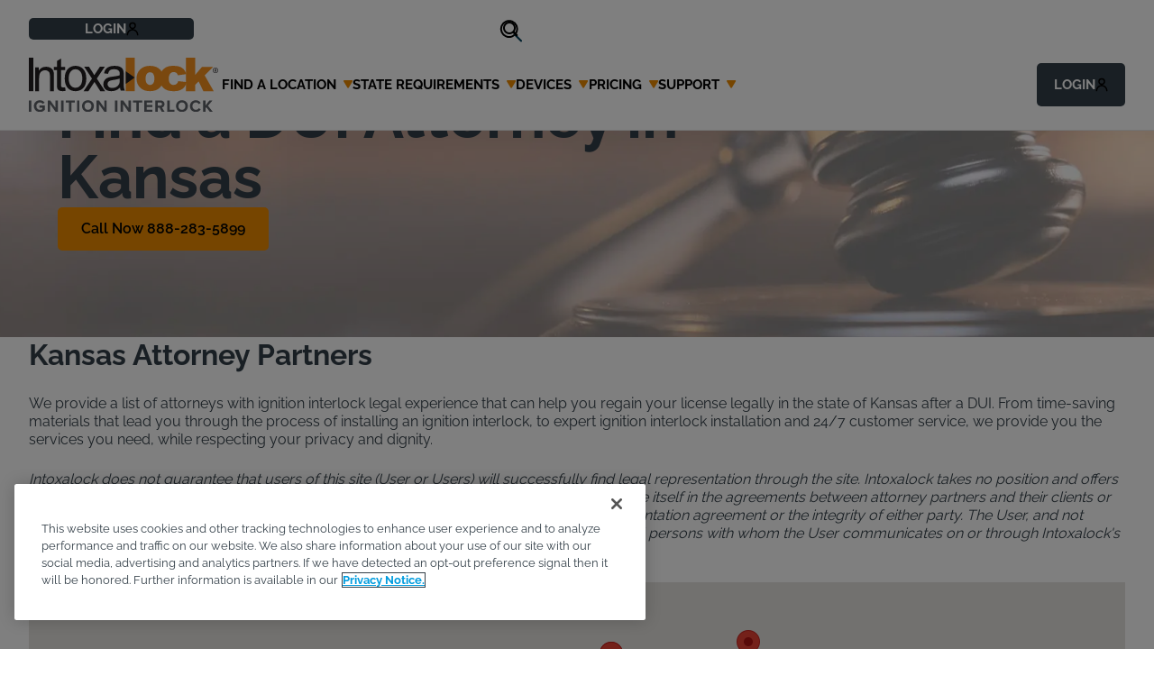

--- FILE ---
content_type: text/html; charset=utf-8
request_url: https://www.intoxalock.com/state-requirements/kansas/dui-attorneys
body_size: 34684
content:

<!DOCTYPE html>
<html class=" int" lang="en-US">
<head id="head">
    <meta charset="utf-8">
    <meta http-equiv="X-UA-Compatible" content="IE=edge">
    <meta name="viewport" content="width=device-width,initial-scale=1.0">
    

<title>Kansas DUI Attorneys | Ignition Interlock Device | Intoxalock</title>

    <link rel="canonical" href="https://www.intoxalock.com/state-requirements/kansas/dui-attorneys">
    <meta name="url" content="https://www.intoxalock.com/state-requirements/kansas/dui-attorneys">
    <meta name="Description" content="Find DUI attorneys in Kansas. Intoxalock offers a directory of partners throughout Kansas. Consult with one today!">
    <meta property="og:title" content="Kansas DUI Attorneys | Ignition Interlock Device">
    <meta property="og:image" content="https://www.intoxalock.com/getmedia/989b7cc5-56be-4331-a37b-ebcfcad182b8/Kentico_Intoxalock_Hero_White-Overlay_Court_AdobeStock-533546031.jpg">
    <meta property="og:url" content="https://www.intoxalock.com/state-requirements/kansas/dui-attorneys">
    <meta property="og:site_name" content="">
    <meta property="twitter:title" content="Kansas DUI Attorneys | Ignition Interlock Device">
    <meta property="twitter:image" content="https://www.intoxalock.com/getmedia/989b7cc5-56be-4331-a37b-ebcfcad182b8/Kentico_Intoxalock_Hero_White-Overlay_Court_AdobeStock-533546031.jpg">


        <link rel="preload" href="/fonts/icons/icons.woff?v=Uu7BouBsEoLUr1lTlht5-h5jLoDx2fpApQTC0ok3k1Q" as="font" crossorigin>
    <link rel="preload" href="/fonts/raleway.woff2?v=QFzu4cL1wx8cuU68Y9SaQ_3dFHHCx0AaAcfBG7HZOCY" as="font" crossorigin>
    <link rel="preload" as="style" href="/index.css?v=RDh1eRwR8v4TJ7OhkWrnrDOQNEoU6s1kyGk5CwnQ6Sc">
    <link rel="stylesheet" href="/index.css?v=RDh1eRwR8v4TJ7OhkWrnrDOQNEoU6s1kyGk5CwnQ6Sc">
    <style type="text/css">
        @font-face {
            font-family: 'icons';
            src: url('/fonts/icons/icons.woff?v=1.0.0') format('woff'), url('/fonts/icons/icons.ttf?v=1.0.0') format('truetype'), url('/fonts/icons/icons.svg?v=1.0.0') format('svg');
            font-weight: normal;
            font-style: normal;
            font-display: block;
        }

        @font-face {
            font-family: "Numbers";
            src: local('Arial') format('truetype');
            unicode-range: U+30-39;
            font-display: block;
        }

        @font-face {
            font-family: 'Raleway';
            font-style: normal;
            font-weight: 300;
            src: url(/fonts/raleway.woff2) format('woff2');
            unicode-range: U+0000-00FF, U+0131, U+0152-0153, U+02BB-02BC, U+02C6, U+02DA, U+02DC, U+0304, U+0308, U+0329, U+2000-206F, U+2074, U+20AC, U+2122, U+2191, U+2193, U+2212, U+2215, U+FEFF, U+FFFD;
            font-display: block;
        }

        @font-face {
            font-family: 'Raleway';
            font-style: normal;
            font-weight: 400;
            src: url(/fonts/raleway.woff2) format('woff2');
            unicode-range: U+0000-00FF, U+0131, U+0152-0153, U+02BB-02BC, U+02C6, U+02DA, U+02DC, U+0304, U+0308, U+0329, U+2000-206F, U+2074, U+20AC, U+2122, U+2191, U+2193, U+2212, U+2215, U+FEFF, U+FFFD;
            font-display: block;
        }

        @font-face {
            font-family: 'Raleway';
            font-style: normal;
            font-weight: 500;
            src: url(/fonts/raleway.woff2) format('woff2');
            unicode-range: U+0000-00FF, U+0131, U+0152-0153, U+02BB-02BC, U+02C6, U+02DA, U+02DC, U+0304, U+0308, U+0329, U+2000-206F, U+2074, U+20AC, U+2122, U+2191, U+2193, U+2212, U+2215, U+FEFF, U+FFFD;
            font-display: block;
        }

        @font-face {
            font-family: 'Raleway';
            font-style: normal;
            font-weight: 600;
            src: url(/fonts/raleway.woff2) format('woff2');
            unicode-range: U+0000-00FF, U+0131, U+0152-0153, U+02BB-02BC, U+02C6, U+02DA, U+02DC, U+0304, U+0308, U+0329, U+2000-206F, U+2074, U+20AC, U+2122, U+2191, U+2193, U+2212, U+2215, U+FEFF, U+FFFD;
            font-display: block;
        }
        /* latin */
        @font-face {
            font-family: 'Raleway';
            font-style: normal;
            font-weight: 700;
            src: url(/fonts/raleway.woff2) format('woff2');
            unicode-range: U+0000-00FF, U+0131, U+0152-0153, U+02BB-02BC, U+02C6, U+02DA, U+02DC, U+0304, U+0308, U+0329, U+2000-206F, U+2074, U+20AC, U+2122, U+2191, U+2193, U+2212, U+2215, U+FEFF, U+FFFD;
            font-display: block;
        }
    </style>


    

    <script src="https://t081.intoxalock.com/script.js"></script>

<!-- OneTrust Cookies Consent Notice start for intoxalock.com -->
<script src="https://cdn.cookielaw.org/scripttemplates/otSDKStub.js"  type="text/javascript" charset="UTF-8" data-domain-script="e0b4e1e0-2218-45e0-8bc6-59712e4a071f" ></script>
<script type="text/javascript">
function OptanonWrapper() { }
</script>
<!-- OneTrust Cookies Consent Notice end for intoxalock.com -->

<script>(function(w,d,s,l,i){w[l]=w[l]||[];w[l].push({'gtm.start':
new Date().getTime(),event:'gtm.js'});var f=d.getElementsByTagName(s)[0],
j=d.createElement(s),dl=l!='dataLayer'?'&l='+l:'';j.async=true;j.src=
'https://www.googletagmanager.com/gtm.js?id='+i+dl;f.parentNode.insertBefore(j,f);
})(window,document,'script','dataLayer','GTM-PN3JCFR');</script>

<!-- Start VWO Async SmartCode -->
<link rel="preconnect" href="https://dev.visualwebsiteoptimizer.com" />
<script type='text/javascript' id='vwoCode'>
window._vwo_code || (function() {
var account_id=900653,
version=2.1,
settings_tolerance=2000,
hide_element='body',
hide_element_style = 'opacity:0 !important;filter:alpha(opacity=0) !important;background:none !important',
/* DO NOT EDIT BELOW THIS LINE */
f=false,w=window,d=document,v=d.querySelector('#vwoCode'),cK='_vwo_'+account_id+'_settings',cc={};try{var c=JSON.parse(localStorage.getItem('_vwo_'+account_id+'_config'));cc=c&&typeof c==='object'?c:{}}catch(e){}var stT=cc.stT==='session'?w.sessionStorage:w.localStorage;code={use_existing_jquery:function(){return typeof use_existing_jquery!=='undefined'?use_existing_jquery:undefined},library_tolerance:function(){return typeof library_tolerance!=='undefined'?library_tolerance:undefined},settings_tolerance:function(){return cc.sT||settings_tolerance},hide_element_style:function(){return'{'+(cc.hES||hide_element_style)+'}'},hide_element:function(){if(performance.getEntriesByName('first-contentful-paint')[0]){return''}return typeof cc.hE==='string'?cc.hE:hide_element},getVersion:function(){return version},finish:function(e){if(!f){f=true;var t=d.getElementById('_vis_opt_path_hides');if(t)t.parentNode.removeChild(t);if(e)(new Image).src='https://dev.visualwebsiteoptimizer.com/ee.gif?a='+account_id+e}},finished:function(){return f},addScript:function(e){var t=d.createElement('script');t.type='text/javascript';if(e.src){t.src=e.src}else{t.text=e.text}d.getElementsByTagName('head')[0].appendChild(t)},load:function(e,t){var i=this.getSettings(),n=d.createElement('script'),r=this;t=t||{};if(i){n.textContent=i;d.getElementsByTagName('head')[0].appendChild(n);if(!w.VWO||VWO.caE){stT.removeItem(cK);r.load(e)}}else{var o=new XMLHttpRequest;o.open('GET',e,true);o.withCredentials=!t.dSC;o.responseType=t.responseType||'text';o.onload=function(){if(t.onloadCb){return t.onloadCb(o,e)}if(o.status===200){_vwo_code.addScript({text:o.responseText})}else{_vwo_code.finish('&e=loading_failure:'+e)}};o.onerror=function(){if(t.onerrorCb){return t.onerrorCb(e)}_vwo_code.finish('&e=loading_failure:'+e)};o.send()}},getSettings:function(){try{var e=stT.getItem(cK);if(!e){return}e=JSON.parse(e);if(Date.now()>e.e){stT.removeItem(cK);return}return e.s}catch(e){return}},init:function(){if(d.URL.indexOf('__vwo_disable__')>-1)return;var e=this.settings_tolerance();w._vwo_settings_timer=setTimeout(function(){_vwo_code.finish();stT.removeItem(cK)},e);var t;if(this.hide_element()!=='body'){t=d.createElement('style');var i=this.hide_element(),n=i?i+this.hide_element_style():'',r=d.getElementsByTagName('head')[0];t.setAttribute('id','_vis_opt_path_hides');v&&t.setAttribute('nonce',v.nonce);t.setAttribute('type','text/css');if(t.styleSheet)t.styleSheet.cssText=n;else t.appendChild(d.createTextNode(n));r.appendChild(t)}else{t=d.getElementsByTagName('head')[0];var n=d.createElement('div');n.style.cssText='z-index: 2147483647 !important;position: fixed !important;left: 0 !important;top: 0 !important;width: 100% !important;height: 100% !important;background: white !important;';n.setAttribute('id','_vis_opt_path_hides');n.classList.add('_vis_hide_layer');t.parentNode.insertBefore(n,t.nextSibling)}var o='https://dev.visualwebsiteoptimizer.com/j.php?a='+account_id+'&u='+encodeURIComponent(d.URL)+'&vn='+version;if(w.location.search.indexOf('_vwo_xhr')!==-1){this.addScript({src:o})}else{this.load(o+'&x=true')}}};w._vwo_code=code;code.init();})();
</script>
<!-- End VWO Async SmartCode -->

    <link rel="shortcut icon" type="image/jpg" href="https://www.intoxalock.com/getmedia/97ef67ee-a8ca-41c3-b9ff-c08563d542dc/favicon.webp" />
    
    <script type="application/ld+json">
        {"@context":"https://schema.org","@type":"WebSite","url":"https://www.intoxalock.com/","potentialAction":[{"@type":"SearchAction","target":"https://answers.intoxalock.com?q={search_term_string}","query-input":"required name=search_term_string"}]}
    </script>
    <script type="application/ld+json">
        {"@context":"https://schema.org","@type":"BreadcrumbList","itemListElement":[{"@type":"ListItem","position":1,"name":"Ignition Interlock Device (IID) Laws","item":"https://www.intoxalock.com/state-requirements"},{"@type":"ListItem","position":2,"name":"Kansas Ignition Interlock Device (IID) \u0026 DUI Laws","item":"https://www.intoxalock.com/state-requirements/kansas"},{"@type":"ListItem","position":3,"name":"Kansas DUI Attorneys | Ignition Interlock Device","item":"https://www.intoxalock.com/state-requirements/kansas/dui-attorneys"}]}
    </script>

    
    
<script type="text/javascript" nonce="3ba39xYObHSMl0KM1GdIsdXTOHY35esrq3jBGmGwTSA=">
    if (!window.dataLayer) {
        window.dataLayer = { push: function(o) { console.log(o); } };
    }
    if (typeof ga !== 'undefined') {
        ga('set', 'transport', 'beacon');
    }
    window.dataLayer.push({ 'event':'page-initialized','pagetype':'business listing' });
</script>

    

<script type="text/javascript">!function(T,l,y){var S=T.location,k="script",D="instrumentationKey",C="ingestionendpoint",I="disableExceptionTracking",E="ai.device.",b="toLowerCase",w="crossOrigin",N="POST",e="appInsightsSDK",t=y.name||"appInsights";(y.name||T[e])&&(T[e]=t);var n=T[t]||function(d){var g=!1,f=!1,m={initialize:!0,queue:[],sv:"5",version:2,config:d};function v(e,t){var n={},a="Browser";return n[E+"id"]=a[b](),n[E+"type"]=a,n["ai.operation.name"]=S&&S.pathname||"_unknown_",n["ai.internal.sdkVersion"]="javascript:snippet_"+(m.sv||m.version),{time:function(){var e=new Date;function t(e){var t=""+e;return 1===t.length&&(t="0"+t),t}return e.getUTCFullYear()+"-"+t(1+e.getUTCMonth())+"-"+t(e.getUTCDate())+"T"+t(e.getUTCHours())+":"+t(e.getUTCMinutes())+":"+t(e.getUTCSeconds())+"."+((e.getUTCMilliseconds()/1e3).toFixed(3)+"").slice(2,5)+"Z"}(),iKey:e,name:"Microsoft.ApplicationInsights."+e.replace(/-/g,"")+"."+t,sampleRate:100,tags:n,data:{baseData:{ver:2}}}}var h=d.url||y.src;if(h){function a(e){var t,n,a,i,r,o,s,c,u,p,l;g=!0,m.queue=[],f||(f=!0,t=h,s=function(){var e={},t=d.connectionString;if(t)for(var n=t.split(";"),a=0;a<n.length;a++){var i=n[a].split("=");2===i.length&&(e[i[0][b]()]=i[1])}if(!e[C]){var r=e.endpointsuffix,o=r?e.location:null;e[C]="https://"+(o?o+".":"")+"dc."+(r||"services.visualstudio.com")}return e}(),c=s[D]||d[D]||"",u=s[C],p=u?u+"/v2/track":d.endpointUrl,(l=[]).push((n="SDK LOAD Failure: Failed to load Application Insights SDK script (See stack for details)",a=t,i=p,(o=(r=v(c,"Exception")).data).baseType="ExceptionData",o.baseData.exceptions=[{typeName:"SDKLoadFailed",message:n.replace(/\./g,"-"),hasFullStack:!1,stack:n+"\nSnippet failed to load ["+a+"] -- Telemetry is disabled\nHelp Link: https://go.microsoft.com/fwlink/?linkid=2128109\nHost: "+(S&&S.pathname||"_unknown_")+"\nEndpoint: "+i,parsedStack:[]}],r)),l.push(function(e,t,n,a){var i=v(c,"Message"),r=i.data;r.baseType="MessageData";var o=r.baseData;return o.message='AI (Internal): 99 message:"'+("SDK LOAD Failure: Failed to load Application Insights SDK script (See stack for details) ("+n+")").replace(/\"/g,"")+'"',o.properties={endpoint:a},i}(0,0,t,p)),function(e,t){if(JSON){var n=T.fetch;if(n&&!y.useXhr)n(t,{method:N,body:JSON.stringify(e),mode:"cors"});else if(XMLHttpRequest){var a=new XMLHttpRequest;a.open(N,t),a.setRequestHeader("Content-type","application/json"),a.send(JSON.stringify(e))}}}(l,p))}function i(e,t){f||setTimeout(function(){!t&&m.core||a()},500)}var e=function(){var n=l.createElement(k);n.src=h;var e=y[w];return!e&&""!==e||"undefined"==n[w]||(n[w]=e),n.onload=i,n.onerror=a,n.onreadystatechange=function(e,t){"loaded"!==n.readyState&&"complete"!==n.readyState||i(0,t)},n}();y.ld<0?l.getElementsByTagName("head")[0].appendChild(e):setTimeout(function(){l.getElementsByTagName(k)[0].parentNode.appendChild(e)},y.ld||0)}try{m.cookie=l.cookie}catch(p){}function t(e){for(;e.length;)!function(t){m[t]=function(){var e=arguments;g||m.queue.push(function(){m[t].apply(m,e)})}}(e.pop())}var n="track",r="TrackPage",o="TrackEvent";t([n+"Event",n+"PageView",n+"Exception",n+"Trace",n+"DependencyData",n+"Metric",n+"PageViewPerformance","start"+r,"stop"+r,"start"+o,"stop"+o,"addTelemetryInitializer","setAuthenticatedUserContext","clearAuthenticatedUserContext","flush"]),m.SeverityLevel={Verbose:0,Information:1,Warning:2,Error:3,Critical:4};var s=(d.extensionConfig||{}).ApplicationInsightsAnalytics||{};if(!0!==d[I]&&!0!==s[I]){var c="onerror";t(["_"+c]);var u=T[c];T[c]=function(e,t,n,a,i){var r=u&&u(e,t,n,a,i);return!0!==r&&m["_"+c]({message:e,url:t,lineNumber:n,columnNumber:a,error:i}),r},d.autoExceptionInstrumented=!0}return m}(y.cfg);function a(){y.onInit&&y.onInit(n)}(T[t]=n).queue&&0===n.queue.length?(n.queue.push(a),n.trackPageView({})):a()}(window,document,{
src: "https://js.monitor.azure.com/scripts/b/ai.2.min.js", // The SDK URL Source
crossOrigin: "anonymous", 
cfg: { // Application Insights Configuration
    connectionString: 'InstrumentationKey=8dd60d01-fbdc-4e31-8afc-f7e147b8599a;IngestionEndpoint=https://eastus-8.in.applicationinsights.azure.com/;LiveEndpoint=https://eastus.livediagnostics.monitor.azure.com/'
}});</script></head>
<body>
    <div class="page">
        <a class="nav-skip" href="#content" aria-label="Skip To Content">Skip to Content</a>

        
<app-header class="header" component="" foobar="">
    <header class="header__inner">
        <div class="header__logo">
            <a class="header__logo-link" href="/" data-object-type="main menu home icon">
                <img class="header__logo-img" src="https://www.intoxalock.com/getmedia/19a34e28-f4be-4ad0-910c-fefce66c75b0/logo-header.svg" height="60" width="210"  alt="Intoxalock Logo"  style="--width: 210; --height: 60;">
            </a>
        </div>

        <div class="header__actions-login header__actions-login--mobile header__grid-item">
            <button class="button header__grid-label btn btn--secondary">
                <span class="span header__login-text">Login</span>
                <svg width="14" height="18" fill="none" xmlns="http://www.w3.org/2000/svg"><g clip-path="url(#a)" stroke="currentColor" stroke-width="1.5" stroke-linecap="round" stroke-linejoin="round"><path d="M3.938 5.5a3.062 3.062 0 1 0 6.125 0 3.062 3.062 0 0 0-6.125 0ZM1.313 15.563a5.688 5.688 0 0 1 11.375 0" /></g><defs><clipPath id="a"><path fill="#fff" d="M0 0h14v18H0z" /></clipPath></defs></svg>
            </button>
            
<div class="header__grid-menu right col-1">
    <div class="header__grid-group">
        <ul class="header__grid-group-list">
                    <li class="header__grid-group-item"><a class="header__grid-group-link" href="https://myaccount.intoxalock.com/login.aspx" tabindex="-1" aria-label="Intoxalock My Account "  target='_blank' rel='noopener noreferrer'  data-object-type="top navigation" data-nav-section="login" data-nav-item="intoxalock my account ">Intoxalock My Account </a></li>
                    <li class="header__grid-group-item"><a class="header__grid-group-link" href="https://partners.intoxalock.com/Account/Login?ReturnUrl=%2F" tabindex="-1" aria-label="Partners Login"  target='_blank' rel='noopener noreferrer'  data-object-type="top navigation" data-nav-section="login" data-nav-item="partners login">Partners Login</a></li>
                    <li class="header__grid-group-item"><a class="header__grid-group-link" href="https://servicecenter.intoxalock.com/" tabindex="-1" aria-label="Service Center Login"  target='_blank' rel='noopener noreferrer'  data-object-type="top navigation" data-nav-section="login" data-nav-item="service center login">Service Center Login</a></li>
        </ul>
    </div>
</div>
        </div>

        <button class="header__toggle"><span class="hideVisually">toggle navigation menu</span></button>

        <nav class="header__util-mobile">
            <div class="header__actions">
                <div class="header__actions-locations header__grid-item show-mob" data-object-type="top navigation" data-nav-section="locations">
    <button class="header__grid-label btn btn--secondary" onclick="window.dataLayer.push({ 'event':'top_menu_locations','formName':'find a location','formLocation':'top menu' });">
        <span>Find a Service Center</span>
        <div class="header__grid-label-icon"></div>
    </button>
    <div class="header__grid-menu right col-1">
        <div class="header__grid-group">
            <ul class="header__grid-group-list">
                <li class="header__grid-group-item">
                    <a class="header__grid-group-link header__grid-group-link--center" href="/locations/" tabindex="-1" data-object-type="locations navigation" data-nav-section="locations">View All</a>
                </li>
                <li class="header__grid-group-item">
                    <div class="header__grid-group-search">
                        <input class="header__grid-group-search-input" placeholder="Zip Code Search">
                        <button class="header__grid-group-search-trigger"></button>
                    </div>
                </li>
            </ul>
        </div>
    </div>
</div>
<div class="header__actions-locations header__grid-item show-desktop" data-object-type="top navigation" data-nav-section="locations">
    <a class="header__grid-label btn header__location-btn btn--secondary" onclick="window.dataLayer.push({ 'event':'top_menu_locations','formName':'find a location','formLocation':'top menu' });" href="/locations/" tabindex="-1">
        <span>Find a Service Center</span>
        <div class="header__grid-label-icon"></div>
    </a>
</div>
<div class="header__grid-group-search show-desktop">
    <input class="header__grid-group-search-input" placeholder="Zip Code Search">
    <button class="header__grid-group-search-trigger"></button>
</div>
                    <div class="header__actions-phone header__grid-item">
                        <a class="header__grid-label btn header__bg-none" href="tel:888-283-5899" 
                            data-object-type="top navigation" data-nav-section="state specialist" data-nav-item="888-283-5899">
                            <span>Talk to a State Specialist</span>
                            <em>888-283-5899</em>
                        </a>
                    </div>
            </div>
        </nav>

        
<nav class="header__nav">
    <ul class="header__grid-list">
            <li class="header__grid-item">
                    <button class="header__grid-label" 
                        data-object-type="main navigation" data-nav-section="find a location"
                        header__grid-label
                    ><span>Find a Location</span> <div class="header__grid-label-icon"></div></button>
                    
    <div class="header__grid-menu col-1 states-dropdown ">
        <div class="header__grid-group">
            <ul class="header__grid-group-list">
            <li class="header__grid-group-item">
                    <a class="header__grid-group-link" href="https://www.intoxalock.com/locations/al" data-object-type="main navigation" data-nav-section="find a location" data-nav-subsection="alabama" data-nav-item="alabama" aria-label="Alabama" >
                        Alabama
                    </a>
            </li>
            <li class="header__grid-group-item">
                    <a class="header__grid-group-link" href="https://www.intoxalock.com/locations/ak" data-object-type="main navigation" data-nav-section="find a location" data-nav-subsection="alaska" data-nav-item="alaska" aria-label="Alaska" >
                        Alaska
                    </a>
            </li>
            <li class="header__grid-group-item">
                    <a class="header__grid-group-link" href="https://www.intoxalock.com/locations/az" data-object-type="main navigation" data-nav-section="find a location" data-nav-subsection="arizona" data-nav-item="arizona" aria-label="Arizona" >
                        Arizona
                    </a>
            </li>
            <li class="header__grid-group-item">
                    <a class="header__grid-group-link" href="https://www.intoxalock.com/locations/ar" data-object-type="main navigation" data-nav-section="find a location" data-nav-subsection="arkansas" data-nav-item="arkansas" aria-label="Arkansas" >
                        Arkansas
                    </a>
            </li>
            <li class="header__grid-group-item">
                    <a class="header__grid-group-link" href="https://www.intoxalock.com/locations/ca" data-object-type="main navigation" data-nav-section="find a location" data-nav-subsection="california" data-nav-item="california" aria-label="California" >
                        California
                    </a>
            </li>
            <li class="header__grid-group-item">
                    <a class="header__grid-group-link" href="https://www.intoxalock.com/locations/co" data-object-type="main navigation" data-nav-section="find a location" data-nav-subsection="colorado" data-nav-item="colorado" aria-label="Colorado" >
                        Colorado
                    </a>
            </li>
            <li class="header__grid-group-item">
                    <a class="header__grid-group-link" href="https://www.intoxalock.com/locations/ct" data-object-type="main navigation" data-nav-section="find a location" data-nav-subsection="connecticut" data-nav-item="connecticut" aria-label="Connecticut" >
                        Connecticut
                    </a>
            </li>
            <li class="header__grid-group-item">
                    <a class="header__grid-group-link" href="https://www.intoxalock.com/locations/de" data-object-type="main navigation" data-nav-section="find a location" data-nav-subsection="delaware" data-nav-item="delaware" aria-label="Delaware" >
                        Delaware
                    </a>
            </li>
            <li class="header__grid-group-item">
                    <a class="header__grid-group-link" href="https://www.intoxalock.com/locations/fl" data-object-type="main navigation" data-nav-section="find a location" data-nav-subsection="florida" data-nav-item="florida" aria-label="Florida" >
                        Florida
                    </a>
            </li>
            <li class="header__grid-group-item">
                    <a class="header__grid-group-link" href="https://www.intoxalock.com/locations/ga" data-object-type="main navigation" data-nav-section="find a location" data-nav-subsection="georgia" data-nav-item="georgia" aria-label="Georgia" >
                        Georgia
                    </a>
            </li>
            <li class="header__grid-group-item">
                    <a class="header__grid-group-link" href="https://www.intoxalock.com/locations/hi" data-object-type="main navigation" data-nav-section="find a location" data-nav-subsection="hawaii" data-nav-item="hawaii" aria-label="Hawaii" >
                        Hawaii
                    </a>
            </li>
            <li class="header__grid-group-item">
                    <a class="header__grid-group-link" href="https://www.intoxalock.com/locations/id" data-object-type="main navigation" data-nav-section="find a location" data-nav-subsection="idaho" data-nav-item="idaho" aria-label="Idaho" >
                        Idaho
                    </a>
            </li>
            <li class="header__grid-group-item">
                    <a class="header__grid-group-link" href="https://www.intoxalock.com/locations/il" data-object-type="main navigation" data-nav-section="find a location" data-nav-subsection="illinois" data-nav-item="illinois" aria-label="Illinois" >
                        Illinois
                    </a>
            </li>
            <li class="header__grid-group-item">
                    <a class="header__grid-group-link" href="https://www.intoxalock.com/locations/in" data-object-type="main navigation" data-nav-section="find a location" data-nav-subsection="indiana" data-nav-item="indiana" aria-label="Indiana" >
                        Indiana
                    </a>
            </li>
            <li class="header__grid-group-item">
                    <a class="header__grid-group-link" href="https://www.intoxalock.com/locations/ia" data-object-type="main navigation" data-nav-section="find a location" data-nav-subsection="iowa" data-nav-item="iowa" aria-label="Iowa" >
                        Iowa
                    </a>
            </li>
            <li class="header__grid-group-item">
                    <a class="header__grid-group-link" href="https://www.intoxalock.com/locations/ks" data-object-type="main navigation" data-nav-section="find a location" data-nav-subsection="kansas" data-nav-item="kansas" aria-label="Kansas" >
                        Kansas
                    </a>
            </li>
            <li class="header__grid-group-item">
                    <a class="header__grid-group-link" href="https://www.intoxalock.com/locations/ky" data-object-type="main navigation" data-nav-section="find a location" data-nav-subsection="kentucky" data-nav-item="kentucky" aria-label="Kentucky" >
                        Kentucky
                    </a>
            </li>
            <li class="header__grid-group-item">
                    <a class="header__grid-group-link" href="https://www.intoxalock.com/locations/la" data-object-type="main navigation" data-nav-section="find a location" data-nav-subsection="louisiana" data-nav-item="louisiana" aria-label="Louisiana" >
                        Louisiana
                    </a>
            </li>
            <li class="header__grid-group-item">
                    <a class="header__grid-group-link" href="https://www.intoxalock.com/locations/me" data-object-type="main navigation" data-nav-section="find a location" data-nav-subsection="maine" data-nav-item="maine" aria-label="Maine" >
                        Maine
                    </a>
            </li>
            <li class="header__grid-group-item">
                    <a class="header__grid-group-link" href="https://www.intoxalock.com/locations/md" data-object-type="main navigation" data-nav-section="find a location" data-nav-subsection="maryland" data-nav-item="maryland" aria-label="Maryland" >
                        Maryland
                    </a>
            </li>
            <li class="header__grid-group-item">
                    <a class="header__grid-group-link" href="https://www.intoxalock.com/locations/ma" data-object-type="main navigation" data-nav-section="find a location" data-nav-subsection="massachusetts" data-nav-item="massachusetts" aria-label="Massachusetts" >
                        Massachusetts
                    </a>
            </li>
            <li class="header__grid-group-item">
                    <a class="header__grid-group-link" href="https://www.intoxalock.com/locations/mi" data-object-type="main navigation" data-nav-section="find a location" data-nav-subsection="michigan" data-nav-item="michigan" aria-label="Michigan" >
                        Michigan
                    </a>
            </li>
            <li class="header__grid-group-item">
                    <a class="header__grid-group-link" href="https://www.intoxalock.com/locations/mn" data-object-type="main navigation" data-nav-section="find a location" data-nav-subsection="minnesota" data-nav-item="minnesota" aria-label="Minnesota" >
                        Minnesota
                    </a>
            </li>
            <li class="header__grid-group-item">
                    <a class="header__grid-group-link" href="https://www.intoxalock.com/locations/ms" data-object-type="main navigation" data-nav-section="find a location" data-nav-subsection="mississippi" data-nav-item="mississippi" aria-label="Mississippi" >
                        Mississippi
                    </a>
            </li>
            <li class="header__grid-group-item">
                    <a class="header__grid-group-link" href="https://www.intoxalock.com/locations/mo" data-object-type="main navigation" data-nav-section="find a location" data-nav-subsection="missouri " data-nav-item="missouri " aria-label="Missouri " >
                        Missouri 
                    </a>
            </li>
            <li class="header__grid-group-item">
                    <a class="header__grid-group-link" href="https://www.intoxalock.com/locations/mt" data-object-type="main navigation" data-nav-section="find a location" data-nav-subsection="montana" data-nav-item="montana" aria-label="Montana" >
                        Montana
                    </a>
            </li>
            <li class="header__grid-group-item">
                    <a class="header__grid-group-link" href="https://www.intoxalock.com/locations/ne" data-object-type="main navigation" data-nav-section="find a location" data-nav-subsection="nebraska" data-nav-item="nebraska" aria-label="Nebraska" >
                        Nebraska
                    </a>
            </li>
            <li class="header__grid-group-item">
                    <a class="header__grid-group-link" href="https://www.intoxalock.com/locations/nv" data-object-type="main navigation" data-nav-section="find a location" data-nav-subsection="nevada " data-nav-item="nevada " aria-label="Nevada " >
                        Nevada 
                    </a>
            </li>
            <li class="header__grid-group-item">
                    <a class="header__grid-group-link" href="https://www.intoxalock.com/locations/nh" data-object-type="main navigation" data-nav-section="find a location" data-nav-subsection="new hampshire" data-nav-item="new hampshire" aria-label="New Hampshire" >
                        New Hampshire
                    </a>
            </li>
            <li class="header__grid-group-item">
                    <a class="header__grid-group-link" href="https://www.intoxalock.com/locations/nj" data-object-type="main navigation" data-nav-section="find a location" data-nav-subsection="new jersey" data-nav-item="new jersey" aria-label="New Jersey" >
                        New Jersey
                    </a>
            </li>
            <li class="header__grid-group-item">
                    <a class="header__grid-group-link" href="https://www.intoxalock.com/locations/nm" data-object-type="main navigation" data-nav-section="find a location" data-nav-subsection="new mexico" data-nav-item="new mexico" aria-label="New Mexico" >
                        New Mexico
                    </a>
            </li>
            <li class="header__grid-group-item">
                    <a class="header__grid-group-link" href="https://www.intoxalock.com/locations/ny" data-object-type="main navigation" data-nav-section="find a location" data-nav-subsection="new york" data-nav-item="new york" aria-label="New York" >
                        New York
                    </a>
            </li>
            <li class="header__grid-group-item">
                    <a class="header__grid-group-link" href="https://www.intoxalock.com/locations/nc" data-object-type="main navigation" data-nav-section="find a location" data-nav-subsection="north carolina" data-nav-item="north carolina" aria-label="North Carolina" >
                        North Carolina
                    </a>
            </li>
            <li class="header__grid-group-item">
                    <a class="header__grid-group-link" href="https://www.intoxalock.com/locations/nd" data-object-type="main navigation" data-nav-section="find a location" data-nav-subsection="north dakota" data-nav-item="north dakota" aria-label="North Dakota" >
                        North Dakota
                    </a>
            </li>
            <li class="header__grid-group-item">
                    <a class="header__grid-group-link" href="https://www.intoxalock.com/locations/oh" data-object-type="main navigation" data-nav-section="find a location" data-nav-subsection="ohio " data-nav-item="ohio " aria-label="Ohio " >
                        Ohio 
                    </a>
            </li>
            <li class="header__grid-group-item">
                    <a class="header__grid-group-link" href="https://www.intoxalock.com/locations/ok" data-object-type="main navigation" data-nav-section="find a location" data-nav-subsection="oklahoma" data-nav-item="oklahoma" aria-label="Oklahoma" >
                        Oklahoma
                    </a>
            </li>
            <li class="header__grid-group-item">
                    <a class="header__grid-group-link" href="https://www.intoxalock.com/locations/or" data-object-type="main navigation" data-nav-section="find a location" data-nav-subsection="oregon" data-nav-item="oregon" aria-label="Oregon" >
                        Oregon
                    </a>
            </li>
            <li class="header__grid-group-item">
                    <a class="header__grid-group-link" href="https://www.intoxalock.com/locations/pa" data-object-type="main navigation" data-nav-section="find a location" data-nav-subsection="pennsylvania" data-nav-item="pennsylvania" aria-label="Pennsylvania" >
                        Pennsylvania
                    </a>
            </li>
            <li class="header__grid-group-item">
                    <a class="header__grid-group-link" href="https://www.intoxalock.com/locations/ri" data-object-type="main navigation" data-nav-section="find a location" data-nav-subsection="rhode island " data-nav-item="rhode island " aria-label="Rhode Island " >
                        Rhode Island 
                    </a>
            </li>
            <li class="header__grid-group-item">
                    <a class="header__grid-group-link" href="https://www.intoxalock.com/locations/sc" data-object-type="main navigation" data-nav-section="find a location" data-nav-subsection="south carolina" data-nav-item="south carolina" aria-label="South Carolina" >
                        South Carolina
                    </a>
            </li>
            <li class="header__grid-group-item">
                    <a class="header__grid-group-link" href="https://www.intoxalock.com/locations/sd" data-object-type="main navigation" data-nav-section="find a location" data-nav-subsection="south dakota" data-nav-item="south dakota" aria-label="South Dakota" >
                        South Dakota
                    </a>
            </li>
            <li class="header__grid-group-item">
                    <a class="header__grid-group-link" href="https://www.intoxalock.com/locations/tn" data-object-type="main navigation" data-nav-section="find a location" data-nav-subsection="tennessee" data-nav-item="tennessee" aria-label="Tennessee" >
                        Tennessee
                    </a>
            </li>
            <li class="header__grid-group-item">
                    <a class="header__grid-group-link" href="https://www.intoxalock.com/locations/tx" data-object-type="main navigation" data-nav-section="find a location" data-nav-subsection="texas" data-nav-item="texas" aria-label="Texas" >
                        Texas
                    </a>
            </li>
            <li class="header__grid-group-item">
                    <a class="header__grid-group-link" href="https://www.intoxalock.com/locations/ut" data-object-type="main navigation" data-nav-section="find a location" data-nav-subsection="utah" data-nav-item="utah" aria-label="Utah" >
                        Utah
                    </a>
            </li>
            <li class="header__grid-group-item">
                    <a class="header__grid-group-link" href="https://www.intoxalock.com/locations/vt" data-object-type="main navigation" data-nav-section="find a location" data-nav-subsection="vermont" data-nav-item="vermont" aria-label="Vermont" >
                        Vermont
                    </a>
            </li>
            <li class="header__grid-group-item">
                    <a class="header__grid-group-link" href="https://www.intoxalock.com/locations/wa" data-object-type="main navigation" data-nav-section="find a location" data-nav-subsection="washington" data-nav-item="washington" aria-label="Washington" >
                        Washington
                    </a>
            </li>
            <li class="header__grid-group-item">
                    <a class="header__grid-group-link" href="https://www.intoxalock.com/locations/wi" data-object-type="main navigation" data-nav-section="find a location" data-nav-subsection="wisconsin" data-nav-item="wisconsin" aria-label="Wisconsin" >
                        Wisconsin
                    </a>
            </li>
            <li class="header__grid-group-item">
                    <a class="header__grid-group-link" href="https://www.intoxalock.com/locations/wy" data-object-type="main navigation" data-nav-section="find a location" data-nav-subsection="wyoming" data-nav-item="wyoming" aria-label="Wyoming" >
                        Wyoming
                    </a>
            </li>
            </ul>
        </div>
    </div>

            </li>
            <li class="header__grid-item">
                    <button class="header__grid-label" 
                        data-object-type="main navigation" data-nav-section="state requirements"
                        header__grid-label
                    ><span>State Requirements</span> <div class="header__grid-label-icon"></div></button>
                    
    <div class="header__grid-menu col-1 states-dropdown ">
        <div class="header__grid-group">
            <ul class="header__grid-group-list">
            <li class="header__grid-group-item">
                    <a class="header__grid-group-link" href="/state-requirements/alabama" data-object-type="main navigation" data-nav-section="state requirements" data-nav-subsection="alabama" data-nav-item="alabama" aria-label="Alabama" >
                        Alabama
                    </a>
            </li>
            <li class="header__grid-group-item">
                    <a class="header__grid-group-link" href="/state-requirements/alaska" data-object-type="main navigation" data-nav-section="state requirements" data-nav-subsection="alaska" data-nav-item="alaska" aria-label="Alaska" >
                        Alaska
                    </a>
            </li>
            <li class="header__grid-group-item">
                    <a class="header__grid-group-link" href="/state-requirements/arizona" data-object-type="main navigation" data-nav-section="state requirements" data-nav-subsection="arizona" data-nav-item="arizona" aria-label="Arizona" >
                        Arizona
                    </a>
            </li>
            <li class="header__grid-group-item">
                    <a class="header__grid-group-link" href="/state-requirements/arkansas" data-object-type="main navigation" data-nav-section="state requirements" data-nav-subsection="arkansas" data-nav-item="arkansas" aria-label="Arkansas" >
                        Arkansas
                    </a>
            </li>
            <li class="header__grid-group-item">
                    <a class="header__grid-group-link" href="/state-requirements/california" data-object-type="main navigation" data-nav-section="state requirements" data-nav-subsection="california" data-nav-item="california" aria-label="California" >
                        California
                    </a>
            </li>
            <li class="header__grid-group-item">
                    <a class="header__grid-group-link" href="/state-requirements/colorado" data-object-type="main navigation" data-nav-section="state requirements" data-nav-subsection="colorado" data-nav-item="colorado" aria-label="Colorado" >
                        Colorado
                    </a>
            </li>
            <li class="header__grid-group-item">
                    <a class="header__grid-group-link" href="/state-requirements/connecticut" data-object-type="main navigation" data-nav-section="state requirements" data-nav-subsection="connecticut" data-nav-item="connecticut" aria-label="Connecticut" >
                        Connecticut
                    </a>
            </li>
            <li class="header__grid-group-item">
                    <a class="header__grid-group-link" href="/state-requirements/delaware" data-object-type="main navigation" data-nav-section="state requirements" data-nav-subsection="delaware" data-nav-item="delaware" aria-label="Delaware" >
                        Delaware
                    </a>
            </li>
            <li class="header__grid-group-item">
                    <a class="header__grid-group-link" href="/state-requirements/florida" data-object-type="main navigation" data-nav-section="state requirements" data-nav-subsection="florida" data-nav-item="florida" aria-label="Florida" >
                        Florida
                    </a>
            </li>
            <li class="header__grid-group-item">
                    <a class="header__grid-group-link" href="/state-requirements/georgia" data-object-type="main navigation" data-nav-section="state requirements" data-nav-subsection="georgia" data-nav-item="georgia" aria-label="Georgia" >
                        Georgia
                    </a>
            </li>
            <li class="header__grid-group-item">
                    <a class="header__grid-group-link" href="/state-requirements/hawaii" data-object-type="main navigation" data-nav-section="state requirements" data-nav-subsection="hawaii" data-nav-item="hawaii" aria-label="Hawaii" >
                        Hawaii
                    </a>
            </li>
            <li class="header__grid-group-item">
                    <a class="header__grid-group-link" href="/state-requirements/idaho" data-object-type="main navigation" data-nav-section="state requirements" data-nav-subsection="idaho" data-nav-item="idaho" aria-label="Idaho" >
                        Idaho
                    </a>
            </li>
            <li class="header__grid-group-item">
                    <a class="header__grid-group-link" href="/state-requirements/illinois" data-object-type="main navigation" data-nav-section="state requirements" data-nav-subsection="illinois" data-nav-item="illinois" aria-label="Illinois" >
                        Illinois
                    </a>
            </li>
            <li class="header__grid-group-item">
                    <a class="header__grid-group-link" href="/state-requirements/indiana" data-object-type="main navigation" data-nav-section="state requirements" data-nav-subsection="indiana" data-nav-item="indiana" aria-label="Indiana" >
                        Indiana
                    </a>
            </li>
            <li class="header__grid-group-item">
                    <a class="header__grid-group-link" href="/state-requirements/iowa" data-object-type="main navigation" data-nav-section="state requirements" data-nav-subsection="iowa" data-nav-item="iowa" aria-label="Iowa" >
                        Iowa
                    </a>
            </li>
            <li class="header__grid-group-item">
                    <a class="header__grid-group-link" href="/state-requirements/kansas" data-object-type="main navigation" data-nav-section="state requirements" data-nav-subsection="kansas" data-nav-item="kansas" aria-label="Kansas" >
                        Kansas
                    </a>
            </li>
            <li class="header__grid-group-item">
                    <a class="header__grid-group-link" href="/state-requirements/kentucky" data-object-type="main navigation" data-nav-section="state requirements" data-nav-subsection="kentucky" data-nav-item="kentucky" aria-label="Kentucky" >
                        Kentucky
                    </a>
            </li>
            <li class="header__grid-group-item">
                    <a class="header__grid-group-link" href="/state-requirements/louisiana" data-object-type="main navigation" data-nav-section="state requirements" data-nav-subsection="louisiana" data-nav-item="louisiana" aria-label="Louisiana" >
                        Louisiana
                    </a>
            </li>
            <li class="header__grid-group-item">
                    <a class="header__grid-group-link" href="/state-requirements/maine" data-object-type="main navigation" data-nav-section="state requirements" data-nav-subsection="maine" data-nav-item="maine" aria-label="Maine" >
                        Maine
                    </a>
            </li>
            <li class="header__grid-group-item">
                    <a class="header__grid-group-link" href="/state-requirements/maryland" data-object-type="main navigation" data-nav-section="state requirements" data-nav-subsection="maryland" data-nav-item="maryland" aria-label="Maryland" >
                        Maryland
                    </a>
            </li>
            <li class="header__grid-group-item">
                    <a class="header__grid-group-link" href="/state-requirements/massachusetts" data-object-type="main navigation" data-nav-section="state requirements" data-nav-subsection="massachusetts" data-nav-item="massachusetts" aria-label="Massachusetts" >
                        Massachusetts
                    </a>
            </li>
            <li class="header__grid-group-item">
                    <a class="header__grid-group-link" href="/state-requirements/michigan" data-object-type="main navigation" data-nav-section="state requirements" data-nav-subsection="michigan" data-nav-item="michigan" aria-label="Michigan" >
                        Michigan
                    </a>
            </li>
            <li class="header__grid-group-item">
                    <a class="header__grid-group-link" href="/state-requirements/minnesota" data-object-type="main navigation" data-nav-section="state requirements" data-nav-subsection="minnesota" data-nav-item="minnesota" aria-label="Minnesota" >
                        Minnesota
                    </a>
            </li>
            <li class="header__grid-group-item">
                    <a class="header__grid-group-link" href="/state-requirements/mississippi" data-object-type="main navigation" data-nav-section="state requirements" data-nav-subsection="mississippi" data-nav-item="mississippi" aria-label="Mississippi" >
                        Mississippi
                    </a>
            </li>
            <li class="header__grid-group-item">
                    <a class="header__grid-group-link" href="/state-requirements/missouri" data-object-type="main navigation" data-nav-section="state requirements" data-nav-subsection="missouri " data-nav-item="missouri " aria-label="Missouri " >
                        Missouri 
                    </a>
            </li>
            <li class="header__grid-group-item">
                    <a class="header__grid-group-link" href="/state-requirements/montana" data-object-type="main navigation" data-nav-section="state requirements" data-nav-subsection="montana" data-nav-item="montana" aria-label="Montana" >
                        Montana
                    </a>
            </li>
            <li class="header__grid-group-item">
                    <a class="header__grid-group-link" href="/state-requirements/nebraska" data-object-type="main navigation" data-nav-section="state requirements" data-nav-subsection="nebraska" data-nav-item="nebraska" aria-label="Nebraska" >
                        Nebraska
                    </a>
            </li>
            <li class="header__grid-group-item">
                    <a class="header__grid-group-link" href="/state-requirements/nevada" data-object-type="main navigation" data-nav-section="state requirements" data-nav-subsection="nevada " data-nav-item="nevada " aria-label="Nevada " >
                        Nevada 
                    </a>
            </li>
            <li class="header__grid-group-item">
                    <a class="header__grid-group-link" href="/state-requirements/new-hampshire" data-object-type="main navigation" data-nav-section="state requirements" data-nav-subsection="new hampshire" data-nav-item="new hampshire" aria-label="New Hampshire" >
                        New Hampshire
                    </a>
            </li>
            <li class="header__grid-group-item">
                    <a class="header__grid-group-link" href="/state-requirements/new-jersey" data-object-type="main navigation" data-nav-section="state requirements" data-nav-subsection="new jersey" data-nav-item="new jersey" aria-label="New Jersey" >
                        New Jersey
                    </a>
            </li>
            <li class="header__grid-group-item">
                    <a class="header__grid-group-link" href="/state-requirements/new-mexico" data-object-type="main navigation" data-nav-section="state requirements" data-nav-subsection="new mexico" data-nav-item="new mexico" aria-label="New Mexico" >
                        New Mexico
                    </a>
            </li>
            <li class="header__grid-group-item">
                    <a class="header__grid-group-link" href="/state-requirements/new-york" data-object-type="main navigation" data-nav-section="state requirements" data-nav-subsection="new york" data-nav-item="new york" aria-label="New York" >
                        New York
                    </a>
            </li>
            <li class="header__grid-group-item">
                    <a class="header__grid-group-link" href="/state-requirements/north-carolina" data-object-type="main navigation" data-nav-section="state requirements" data-nav-subsection="north carolina" data-nav-item="north carolina" aria-label="North Carolina" >
                        North Carolina
                    </a>
            </li>
            <li class="header__grid-group-item">
                    <a class="header__grid-group-link" href="/state-requirements/north-dakota" data-object-type="main navigation" data-nav-section="state requirements" data-nav-subsection="north dakota" data-nav-item="north dakota" aria-label="North Dakota" >
                        North Dakota
                    </a>
            </li>
            <li class="header__grid-group-item">
                    <a class="header__grid-group-link" href="/state-requirements/ohio" data-object-type="main navigation" data-nav-section="state requirements" data-nav-subsection="ohio " data-nav-item="ohio " aria-label="Ohio " >
                        Ohio 
                    </a>
            </li>
            <li class="header__grid-group-item">
                    <a class="header__grid-group-link" href="/state-requirements/oklahoma" data-object-type="main navigation" data-nav-section="state requirements" data-nav-subsection="oklahoma" data-nav-item="oklahoma" aria-label="Oklahoma" >
                        Oklahoma
                    </a>
            </li>
            <li class="header__grid-group-item">
                    <a class="header__grid-group-link" href="/state-requirements/oregon" data-object-type="main navigation" data-nav-section="state requirements" data-nav-subsection="oregon" data-nav-item="oregon" aria-label="Oregon" >
                        Oregon
                    </a>
            </li>
            <li class="header__grid-group-item">
                    <a class="header__grid-group-link" href="/state-requirements/pennsylvania" data-object-type="main navigation" data-nav-section="state requirements" data-nav-subsection="pennsylvania" data-nav-item="pennsylvania" aria-label="Pennsylvania" >
                        Pennsylvania
                    </a>
            </li>
            <li class="header__grid-group-item">
                    <a class="header__grid-group-link" href="/state-requirements/rhode-island" data-object-type="main navigation" data-nav-section="state requirements" data-nav-subsection="rhode island " data-nav-item="rhode island " aria-label="Rhode Island " >
                        Rhode Island 
                    </a>
            </li>
            <li class="header__grid-group-item">
                    <a class="header__grid-group-link" href="/state-requirements/south-carolina" data-object-type="main navigation" data-nav-section="state requirements" data-nav-subsection="south carolina" data-nav-item="south carolina" aria-label="South Carolina" >
                        South Carolina
                    </a>
            </li>
            <li class="header__grid-group-item">
                    <a class="header__grid-group-link" href="/state-requirements/south-dakota" data-object-type="main navigation" data-nav-section="state requirements" data-nav-subsection="south dakota" data-nav-item="south dakota" aria-label="South Dakota" >
                        South Dakota
                    </a>
            </li>
            <li class="header__grid-group-item">
                    <a class="header__grid-group-link" href="/state-requirements/tennessee" data-object-type="main navigation" data-nav-section="state requirements" data-nav-subsection="tennessee" data-nav-item="tennessee" aria-label="Tennessee" >
                        Tennessee
                    </a>
            </li>
            <li class="header__grid-group-item">
                    <a class="header__grid-group-link" href="/state-requirements/texas" data-object-type="main navigation" data-nav-section="state requirements" data-nav-subsection="texas" data-nav-item="texas" aria-label="Texas" >
                        Texas
                    </a>
            </li>
            <li class="header__grid-group-item">
                    <a class="header__grid-group-link" href="/state-requirements/utah" data-object-type="main navigation" data-nav-section="state requirements" data-nav-subsection="utah" data-nav-item="utah" aria-label="Utah" >
                        Utah
                    </a>
            </li>
            <li class="header__grid-group-item">
                    <a class="header__grid-group-link" href="/state-requirements/vermont" data-object-type="main navigation" data-nav-section="state requirements" data-nav-subsection="vermont" data-nav-item="vermont" aria-label="Vermont" >
                        Vermont
                    </a>
            </li>
            <li class="header__grid-group-item">
                    <a class="header__grid-group-link" href="/state-requirements/virginia" data-object-type="main navigation" data-nav-section="state requirements" data-nav-subsection="virginia " data-nav-item="virginia " aria-label="Virginia " >
                        Virginia 
                    </a>
            </li>
            <li class="header__grid-group-item">
                    <a class="header__grid-group-link" href="/state-requirements/washington" data-object-type="main navigation" data-nav-section="state requirements" data-nav-subsection="washington" data-nav-item="washington" aria-label="Washington" >
                        Washington
                    </a>
            </li>
            <li class="header__grid-group-item">
                    <a class="header__grid-group-link" href="/state-requirements/west-virginia" data-object-type="main navigation" data-nav-section="state requirements" data-nav-subsection="west virginia" data-nav-item="west virginia" aria-label="West Virginia" >
                        West Virginia
                    </a>
            </li>
            <li class="header__grid-group-item">
                    <a class="header__grid-group-link" href="/state-requirements/wisconsin" data-object-type="main navigation" data-nav-section="state requirements" data-nav-subsection="wisconsin" data-nav-item="wisconsin" aria-label="Wisconsin" >
                        Wisconsin
                    </a>
            </li>
            <li class="header__grid-group-item">
                    <a class="header__grid-group-link" href="/state-requirements/wyoming" data-object-type="main navigation" data-nav-section="state requirements" data-nav-subsection="wyoming" data-nav-item="wyoming" aria-label="Wyoming" >
                        Wyoming
                    </a>
            </li>
            </ul>
        </div>
    </div>

            </li>
            <li class="header__grid-item">
                    <button class="header__grid-label" 
                        data-object-type="main navigation" data-nav-section="devices"
                        header__grid-label
                    ><span>Devices</span> <div class="header__grid-label-icon"></div></button>
                    
    <div class="header__grid-menu col-2 ">
            <div class="header__grid-group">
                <div class="header__grid-group-title">Intoxalock Device</div>
                <ul class="header__grid-group-list">
            <li class="header__grid-group-item">
                    <a class="header__grid-group-link" href="/ignition-interlock-devices" data-object-type="main navigation" data-nav-section="devices" data-nav-subsection="intoxalock interlock device" data-nav-item="intoxalock interlock device" aria-label="Intoxalock Interlock Device" >
                        Intoxalock Interlock Device
                    </a>
            </li>
            <li class="header__grid-group-item">
                    <a class="header__grid-group-link" href="/app" data-object-type="main navigation" data-nav-section="devices" data-nav-subsection="intoxalock mobile app" data-nav-item="intoxalock mobile app" aria-label="Intoxalock Mobile App" >
                        Intoxalock Mobile App
                    </a>
            </li>
            <li class="header__grid-group-item">
                    <a class="header__grid-group-link" href="/ignition-interlock-devices/installation-removal" data-object-type="main navigation" data-nav-section="devices" data-nav-subsection="intoxalock installation" data-nav-item="intoxalock installation" aria-label="Intoxalock Installation" >
                        Intoxalock Installation
                    </a>
            </li>
            <li class="header__grid-group-item">
                    <a class="header__grid-group-link" href="/how-to/disconnect-interlock-device" data-object-type="main navigation" data-nav-section="devices" data-nav-subsection="intoxalock removal" data-nav-item="intoxalock removal" aria-label="Intoxalock Removal" >
                        Intoxalock Removal
                    </a>
            </li>
            <li class="header__grid-group-item">
                    <a class="header__grid-group-link" href="/ignition-interlock-devices/installation-removal/mobile-device" data-object-type="main navigation" data-nav-section="devices" data-nav-subsection="mobile interlock installation" data-nav-item="mobile interlock installation" aria-label="Mobile Interlock Installation" >
                        Mobile Interlock Installation
                    </a>
            </li>
            <li class="header__grid-group-item">
                    <a class="header__grid-group-link" href="/ignition-interlock-devices/voluntary" data-object-type="main navigation" data-nav-section="devices" data-nav-subsection="voluntary ignition interlocks" data-nav-item="voluntary ignition interlocks" aria-label="Voluntary Ignition Interlocks" >
                        Voluntary Ignition Interlocks
                    </a>
            </li>
                </ul>
            </div>
            <div class="header__grid-group">
                <div class="header__grid-group-title">Device Information</div>
                <ul class="header__grid-group-list">
            <li class="header__grid-group-item">
                    <a class="header__grid-group-link" href="/ignition-interlock-devices/what-is-an-ignition-interlock-device" data-object-type="main navigation" data-nav-section="devices" data-nav-subsection="what is an ignition interlock device" data-nav-item="what is an ignition interlock device" aria-label="What is an Ignition Interlock Device" >
                        What is an Ignition Interlock Device
                    </a>
            </li>
            <li class="header__grid-group-item">
                    <a class="header__grid-group-link" href="/ignition-interlock-devices/why-choose-intoxalock" data-object-type="main navigation" data-nav-section="devices" data-nav-subsection="why choose intoxalock" data-nav-item="why choose intoxalock" aria-label="Why Choose Intoxalock" >
                        Why Choose Intoxalock
                    </a>
            </li>
            <li class="header__grid-group-item">
                    <a class="header__grid-group-link" href="/ignition-interlock-devices/reviews" data-object-type="main navigation" data-nav-section="devices" data-nav-subsection="testimonials & reviews" data-nav-item="testimonials & reviews" aria-label="Testimonials &amp; Reviews" >
                        Testimonials &amp; Reviews
                    </a>
            </li>
            <li class="header__grid-group-item">
                    <a class="header__grid-group-link" href="/ignition-interlock-devices/faq" data-object-type="main navigation" data-nav-section="devices" data-nav-subsection="intoxalock faqs" data-nav-item="intoxalock faqs" aria-label="Intoxalock FAQs" >
                        Intoxalock FAQs
                    </a>
            </li>
                </ul>
            </div>
    </div>

            </li>
            <li class="header__grid-item">
                    <button class="header__grid-label" 
                        data-object-type="main navigation" data-nav-section="pricing"
                        header__grid-label
                    ><span>Pricing</span> <div class="header__grid-label-icon"></div></button>
                    
    <div class="header__grid-menu col-1 ">
            <div class="header__grid-group">
                <div class="header__grid-group-title">Costs &amp; Promotions</div>
                <ul class="header__grid-group-list">
            <li class="header__grid-group-item">
                    <a class="header__grid-group-link" href="/ignition-interlock-cost" data-object-type="main navigation" data-nav-section="pricing" data-nav-subsection="interlock cost" data-nav-item="interlock cost" aria-label="Interlock Cost" >
                        Interlock Cost
                    </a>
            </li>
            <li class="header__grid-group-item">
                    <a class="header__grid-group-link" href="/ignition-interlock-cost/intoxalock-lease" data-object-type="main navigation" data-nav-section="pricing" data-nav-subsection="lease agreements" data-nav-item="lease agreements" aria-label="Lease Agreements" >
                        Lease Agreements
                    </a>
            </li>
            <li class="header__grid-group-item">
                    <a class="header__grid-group-link" href="/ignition-interlock-cost/discounts-promotions" data-object-type="main navigation" data-nav-section="pricing" data-nav-subsection="discounts & promotions" data-nav-item="discounts & promotions" aria-label="Discounts &amp; Promotions" >
                        Discounts &amp; Promotions
                    </a>
            </li>
            <li class="header__grid-group-item">
                    <a class="header__grid-group-link" href="/ignition-interlock-cost/financial-assistance" data-object-type="main navigation" data-nav-section="pricing" data-nav-subsection="financial assistance" data-nav-item="financial assistance" aria-label="Financial Assistance" >
                        Financial Assistance
                    </a>
            </li>
            <li class="header__grid-group-item">
                    <a class="header__grid-group-link" href="/car-breathalyzer-quick-start" data-object-type="main navigation" data-nav-section="pricing" data-nav-subsection="request a quote" data-nav-item="request a quote" aria-label="Request a Quote" >
                        Request a Quote
                    </a>
            </li>
                </ul>
            </div>
    </div>

            </li>
            <li class="header__grid-item">
                    <button class="header__grid-label" 
                        data-object-type="main navigation" data-nav-section="support"
                        header__grid-label
                    ><span>Support</span> <div class="header__grid-label-icon"></div></button>
                    
    <div class="header__grid-menu col-2 ">
            <div class="header__grid-group">
                <div class="header__grid-group-title">Device Support</div>
                <ul class="header__grid-group-list">
            <li class="header__grid-group-item">
                    <a class="header__grid-group-link" href="/customer-support" data-object-type="main navigation" data-nav-section="support" data-nav-subsection="bilingual customer care" data-nav-item="bilingual customer care" aria-label="Bilingual Customer Care" >
                        Bilingual Customer Care
                    </a>
            </li>
            <li class="header__grid-group-item">
                    <a class="header__grid-group-link" href="/customer-support/device-help" data-object-type="main navigation" data-nav-section="support" data-nav-subsection="device help" data-nav-item="device help" aria-label="Device Help" >
                        Device Help
                    </a>
            </li>
            <li class="header__grid-group-item">
                    <a class="header__grid-group-link" href="/customer-support/contact" data-object-type="main navigation" data-nav-section="support" data-nav-subsection="contact us" data-nav-item="contact us" aria-label="Contact Us" >
                        Contact Us
                    </a>
            </li>
                </ul>
            </div>
            <div class="header__grid-group">
                <div class="header__grid-group-title">Resources</div>
                <ul class="header__grid-group-list">
            <li class="header__grid-group-item">
                    <a class="header__grid-group-link" href="/state-requirements" data-object-type="main navigation" data-nav-section="support" data-nav-subsection="state requirements" data-nav-item="state requirements" aria-label="State Requirements" >
                        State Requirements
                    </a>
            </li>
            <li class="header__grid-group-item">
                    <a class="header__grid-group-link" href="/ignition-interlock-cost/device-protection" data-object-type="main navigation" data-nav-section="support" data-nav-subsection="device protection" data-nav-item="device protection" aria-label="Device Protection" >
                        Device Protection
                    </a>
            </li>
            <li class="header__grid-group-item">
                    <a class="header__grid-group-link" href="/knowledge-center" data-object-type="main navigation" data-nav-section="support" data-nav-subsection="knowledge center" data-nav-item="knowledge center" aria-label="Knowledge Center" >
                        Knowledge Center
                    </a>
            </li>
            <li class="header__grid-group-item">
                    <a class="header__grid-group-link" href="/how-to/videos" data-object-type="main navigation" data-nav-section="support" data-nav-subsection="how to videos" data-nav-item="how to videos" aria-label="How to Videos" >
                        How to Videos
                    </a>
            </li>
            <li class="header__grid-group-item">
                    <a class="header__grid-group-link" href="/partners/breathe-easy-insurance" data-object-type="main navigation" data-nav-section="support" data-nav-subsection="sr22 insurance" data-nav-item="sr22 insurance" aria-label="SR22 Insurance" >
                        SR22 Insurance
                    </a>
            </li>
                </ul>
            </div>
    </div>

            </li>
    </ul>
</nav>

        <div class="header__actions">
            <div class="header__actions-login header__grid-item">
                <button class="header__grid-label btn btn--secondary">
                    <span>Login</span>
                    <svg width="14" height="18" fill="none" xmlns="http://www.w3.org/2000/svg"><g clip-path="url(#a)" stroke="currentColor" stroke-width="1.5" stroke-linecap="round" stroke-linejoin="round"><path d="M3.938 5.5a3.062 3.062 0 1 0 6.125 0 3.062 3.062 0 0 0-6.125 0ZM1.313 15.563a5.688 5.688 0 0 1 11.375 0" /></g><defs><clipPath id="a"><path fill="#fff" d="M0 0h14v18H0z" /></clipPath></defs></svg>
                </button>
                
<div class="header__grid-menu right col-1">
    <div class="header__grid-group">
        <ul class="header__grid-group-list">
                    <li class="header__grid-group-item"><a class="header__grid-group-link" href="https://myaccount.intoxalock.com/login.aspx" tabindex="-1" aria-label="Intoxalock My Account "  target='_blank' rel='noopener noreferrer'  data-object-type="top navigation" data-nav-section="login" data-nav-item="intoxalock my account ">Intoxalock My Account </a></li>
                    <li class="header__grid-group-item"><a class="header__grid-group-link" href="https://partners.intoxalock.com/Account/Login?ReturnUrl=%2F" tabindex="-1" aria-label="Partners Login"  target='_blank' rel='noopener noreferrer'  data-object-type="top navigation" data-nav-section="login" data-nav-item="partners login">Partners Login</a></li>
                    <li class="header__grid-group-item"><a class="header__grid-group-link" href="https://servicecenter.intoxalock.com/" tabindex="-1" aria-label="Service Center Login"  target='_blank' rel='noopener noreferrer'  data-object-type="top navigation" data-nav-section="login" data-nav-item="service center login">Service Center Login</a></li>
        </ul>
    </div>
</div>
            </div>
        </div>

        <div class="header__util-search" data-object-type="top navigation" data-nav-section="search">
            <div class="header__util-search-content">
                <input class="header__util-search-input" placeholder="Enter search term...">
            </div>
            <button class="header__util-search-trigger" aria-label="Search" data-object-type="top navigation" data-nav-section="search">
                <svg width="26" height="27" fill="none" xmlns="http://www.w3.org/2000/svg"><circle cx="11.735" cy="12.116" transform="rotate(-23.025 11.735 12.116)" stroke="currentColor" stroke-width="2" stroke-linecap="round" stroke-linejoin="round" r="8.947" /><path d="m18.06 18.441 6.94 6.94" stroke="#003E59" stroke-width="2" stroke-linecap="round" stroke-linejoin="round" /></svg>
            </button>
        </div>
    </header>
    <div class="header__drawer">
        <div class="header__drawer-inner" style="padding-top: 116px;">
            <ul class="header__drawer-list header__drawer-list--locations"></ul>
            <ul class="header__drawer-list header__drawer-list--login"></ul>
            <ul class="header__drawer-list header__drawer-list--main"></ul>
            <div class="header__drawer-list header__drawer-list--extras">
                    <a class="header__drawer-list--extras-link btn" href="tel:888-283-5899" data-object-type="top navigation" data-nav-section="call us" data-nav-item="888-283-5899">Call Us</a>
                <a class="header__drawer-list--extras-link btn" href="https://myaccount.intoxalock.com/login.aspx" target="_blank">Login</a>
            </div>
        </div>
    </div>
</app-header>
        


        


        <main class="content" id="content">
            
<section class="" style="">
    <div class="section__inner">
        
    <div class="composition">
        <app-hero class="hero hero--align-left hero--color-black ">
                <div class="hero__media">
                    <picture class="hero__image">
                        <source srcset="https://www.intoxalock.com/getmedia/989b7cc5-56be-4331-a37b-ebcfcad182b8/Kentico_Intoxalock_Hero_White-Overlay_Court_AdobeStock-533546031.jpg" media="(max-width: 992px)"  alt="Close-up of a judge's gavel resting on a wooden block in a courtroom setting" >
                        <img class="hero__src" src="https://www.intoxalock.com/getmedia/989b7cc5-56be-4331-a37b-ebcfcad182b8/Kentico_Intoxalock_Hero_White-Overlay_Court_AdobeStock-533546031.jpg" fetchpriority="high"  alt="Close-up of a judge's gavel resting on a wooden block in a courtroom setting" >
                    </picture>
                </div>
                <div class="hero__content">
                        <h1 class="hero__title">Find a DUI Attorney in Kansas</h1>
                        <div class="hero__ctas">
                                <a class="hero__cta btn" href="tel:888-283-5899"   onclick="window.dataLayer.push({ 'event':'hero cta1 clicked','formName':'Call Now 888-283-5899','formLocation':'hero space' });">Call Now 888-283-5899</a>
                        </div>
                </div>
        </app-hero>
    </div>


        <div class="composition composition--padded composition--padded-flush-bottom">
            






    <div class="composition composition--spaced  ">
        <h2 id="isPasted"><strong>Kansas Attorney Partners</strong></h2><p>We provide a list of attorneys with ignition interlock legal experience that can help you regain your license legally in the state of Kansas after a DUI. From time-saving materials that lead you through the process of installing an ignition interlock, to expert ignition interlock installation and 24/7 customer service, we provide you the services you need, while respecting your privacy and dignity.&nbsp;</p>
    </div>

    







    <div class="composition   ">
        <p><em>Intoxalock does not guarantee that users of this site (User or Users) will successfully find legal representation through the site. Intoxalock takes no position and offers no opinion on when or if an attorney-client relationship has been formed and does not involve itself in the agreements between attorney partners and their clients or the actual representation of clients. Therefore, we cannot ensure the completion of a representation agreement or the integrity of either party. The User, and not Intoxalock, is solely responsible for assessing the integrity, honesty, and trustworthiness of all persons with whom the User communicates on or through Intoxalock&#39;s webpages.</em></p>

    </div>

    



            
            



<div class="composition composition--padded composition--padded-flush-bottom">
    <div id="map"></div>
</div>

<script src="https://maps.googleapis.com/maps/api/js?key=AIzaSyDmxt97uBzZ99ibOmmbGqYG2NvzBgpZYPw&callback=initMap&v=weekly" defer></script>

<style type="text/css">
    #map {
        height: 400px;
        width: 100%;
    }
</style>

<script type="text/javascript">

    // TODO: consider fetching location data from web api instead of parsing view data
    var locations = [];
    var item = [];
    var markerHtml = "";
            item =[];
            item.push("<b>SRC Law Group, LLC</b><br />21636 Midland Dr Ste 270<br />Suite 270<br />Shawnee, KS 66218", 39.0144, -94.8172);
            console.log(item);
            locations.push(item);
            item =[];
            item.push("<b>Donald E. Anderson II, LLC</b><br />1324 Kansas Ave<br />Great Bend, KS 67530", 38.3688, -98.7767);
            console.log(item);
            locations.push(item);
            item =[];
            item.push("<b>Clark & Platt, Chtd.</b><br />417 Poyntz Ave<br />Manhattan, KS 66502", 39.1974, -96.5973);
            console.log(item);
            locations.push(item);
            item =[];
            item.push("<b>The Robinson Firm</b><br />131 N Santa Fe Ave Ste 110<br />Salina, KS 67401", 38.8299, -97.6162);
            console.log(item);
            locations.push(item);
            item =[];
            item.push("<b>Roth Davies, LLC</b><br />6240 W. 135th Street<br />Ste 250<br />Overland Park, KS 66223", 38.8547, -94.6672);
            console.log(item);
            locations.push(item);
            item =[];
            item.push("<b>Boyer & Price Law Office, P.A.</b><br />PO Box 1335<br />121 W Marlin St Ste 202<br />Mcpherson, KS 67460", 38.3872, -97.6565);
            console.log(item);
            locations.push(item);
            item =[];
            item.push("<b>Leininger Law Offices</b><br />6900 College Blvd Ste 510<br />#510<br />Overland Park, KS 66211", 38.9250, -94.6422);
            console.log(item);
            locations.push(item);
            item =[];
            item.push("<b>Brian L Williams, Attorney at Law</b><br />425 Commercial St<br />Emporia, KS 66801", 38.4093, -96.1891);
            console.log(item);
            locations.push(item);
            item =[];
            item.push("<b>SRC Law Group, LLC</b><br />21636 Midland Dr Ste 270<br />Suite 270<br />Shawnee, KS 66218", 39.0144, -94.8172);
            console.log(item);
            locations.push(item);
            item =[];
            item.push("<b>Stolte Law, LLC</b><br />6900 College Blvd Ste 510<br />Ste 510<br />Leawood, KS 66211", 38.9250, -94.6422);
            console.log(item);
            locations.push(item);
            item =[];
            item.push("<b>Bateman Law Group, LLC</b><br />422 Delaware St<br />Leavenworth, KS 66048", 39.3066, -94.9284);
            console.log(item);
            locations.push(item);
            item =[];
            item.push("<b>Herman Law Office P.A.</b><br />235 W 10th St<br />Hays, KS 67601", 38.8200, -99.4087);
            console.log(item);
            locations.push(item);
            item =[];
            item.push("<b>Blackwell & Struble LLC</b><br />PO Box 795<br />400 E Iron Ave<br />Salina, KS 67402", 38.8389, -97.6082);
            console.log(item);
            locations.push(item);
            item =[];
            item.push("<b>Addair Law</b><br />1600 Poyntz Ave<br />Manhattan, KS 66502", 39.1974, -96.5973);
            console.log(item);
            locations.push(item);
            item =[];
            item.push("<b>Meyer Law Firm, LLC</b><br />PO Box 1103<br />1315 N Broadway<br />Pittsburg, KS 66762", 37.4123, -94.6984);
            console.log(item);
            locations.push(item);
            item =[];
            item.push("<b>Wise & Reber, LC</b><br />120 W Kansas Ave Ste B<br />Ste B<br />Mcpherson, KS 67460", 38.3872, -97.6565);
            console.log(item);
            locations.push(item);

    function initMap() {
        console.log("init map")

        var minZoom = 16;
        var map = new google.maps.Map(document.getElementById('map'), {
            zoom: minZoom,
            mapTypeId: google.maps.MapTypeId.ROADMAP
        });

        if (map) {
            console.log("map element found!")
        }

        var bounds = new google.maps.LatLngBounds();
        var infowindow = new google.maps.InfoWindow();
        var marker, i;

        google.maps.event.addListenerOnce(map, "bounds_changed", function () {
            this.setZoom(Math.min(this.getZoom(), minZoom));
        });

        for (i = 0; i < locations.length; i++) {

            marker = new google.maps.Marker({
                position: new google.maps.LatLng(locations[i][1], locations[i][2]),
                map: map
            });

            google.maps.event.addListener(marker, 'click', (function (marker, i) {
                return function () {
                    infowindow.setContent(locations[i][0]);
                    infowindow.open(map, marker);
                }
            })(marker, i));

            bounds.extend(marker.position);
        }

        map.fitBounds(bounds);
    }

    window.initMap = initMap;

</script>

    <app-zip-filter class="zip-filter">
        <div class="zip-filter__label">Filter Results</div>
        <div class="zip-filter__content">
            <div class="zip-filter__inputs">
                <div class="zip-filter__input">
                    <input id="zip-filter-zipcode" placeholder="Enter Zip Code" type="text" pattern="[0-9]{5}" value="">
                    <div class="zip-filter__validation">Please enter a valid zip</div>
                </div>
                <label class="zip-filter__label" for="zip-filter-radius">Select distance in miles</label>
                <div class="zip-filter__input">
                    <select name="zip_code" class="zip-filter__radius" id="zip-filter-radius">
                                <option value="5">5 Miles</option>
                                <option value="10">10 Miles</option>
                                <option value="15">15 Miles</option>
                                <option value="20">20 Miles</option>
                                <option value="25">25 Miles</option>
                                <option value="30">30 Miles</option>
                    </select>
                </div>
                <div class="zip-filter__search btn btn--secondary">Search Zip Code</div>
            </div>
            <button type="button" class="zip-filter__clear btn btn--ghost">Clear Zip Code</button>
        </div>
    </app-zip-filter>


    <div class="composition composition--padded composition--fill-light">
        <app-section-header class="section-header">
            <h2 class="section-header__title">Kansas Featured Attorneys</h2>
        </app-section-header>
        
    <div class="grid grid--gap-1 grid--cols-md2 grid--cols-lg4 grid--match-height">
            <div class="grid__item">
			    <app-feature-list class="feature-list feature-list--business">
				    <div class="feature-list__content">
					    <div class="feature-list__header">
						    <i class="feature-list__header-icon glyph-scale"></i>
						    <p class="feature-list__header-label">SRC Law Group, LLC</p>
					    </div>
					    <div class="feature-list__links">
						    <div class="feature-list__link-wrapper">
							    <i class="glyph-pin-outline"></i>
							    <div class="feature-list__link">
                                    21636 Midland Dr Ste 270
                                        <br/>
Suite 270									<br> Shawnee, KS 66218
							    </div>
						    </div>
						        <div class="feature-list__link-wrapper">
							        <i class="glyph-laptop"></i>
                                    <a class="feature-list__link" href="https://srclawgroup.com/" aria-label="srclawgroup.com" target="_blank">srclawgroup.com</a>
						        </div>
					    </div>
				    </div>
			    </app-feature-list>
                <script type='application/ld+json'>{"@context":"https://schema.org","@type":"LocalBusiness","name":"SRC Law Group, LLC","url":"https://srclawgroup.com/","address":{"@type":"PostalAddress","addressLocality":"Shawnee","addressRegion":"KS","postalCode":"66218","streetAddress":"21636 Midland Dr Ste 270, Suite 270"},"latitude":"39.0144","longitude":"-94.8172"}</script>
		    </div>
            <div class="grid__item">
			    <app-feature-list class="feature-list feature-list--business">
				    <div class="feature-list__content">
					    <div class="feature-list__header">
						    <i class="feature-list__header-icon glyph-scale"></i>
						    <p class="feature-list__header-label">Stolte Law, LLC</p>
					    </div>
					    <div class="feature-list__links">
						    <div class="feature-list__link-wrapper">
							    <i class="glyph-pin-outline"></i>
							    <div class="feature-list__link">
                                    6900 College Blvd Ste 510
                                        <br/>
Ste 510									<br> Leawood, KS 66211
							    </div>
						    </div>
						        <div class="feature-list__link-wrapper">
							        <i class="glyph-laptop"></i>
                                    <a class="feature-list__link" href="https://www.stoltelawllc.com/contact/" aria-label="www.stoltelawllc.com/contact" target="_blank">www.stoltelawllc.com/contact</a>
						        </div>
					    </div>
				    </div>
			    </app-feature-list>
                <script type='application/ld+json'>{"@context":"https://schema.org","@type":"LocalBusiness","name":"Stolte Law, LLC","url":"https://www.stoltelawllc.com/contact/","address":{"@type":"PostalAddress","addressLocality":"Leawood","addressRegion":"KS","postalCode":"66211","streetAddress":"6900 College Blvd Ste 510, Ste 510"},"latitude":"38.9250","longitude":"-94.6422"}</script>
		    </div>
            <div class="grid__item">
			    <app-feature-list class="feature-list feature-list--business">
				    <div class="feature-list__content">
					    <div class="feature-list__header">
						    <i class="feature-list__header-icon glyph-scale"></i>
						    <p class="feature-list__header-label">Bateman Law Group, LLC</p>
					    </div>
					    <div class="feature-list__links">
						    <div class="feature-list__link-wrapper">
							    <i class="glyph-pin-outline"></i>
							    <div class="feature-list__link">
                                    422 Delaware St
									<br> Leavenworth, KS 66048
							    </div>
						    </div>
					    </div>
				    </div>
			    </app-feature-list>
                <script type='application/ld+json'>{"@context":"https://schema.org","@type":"LocalBusiness","name":"Bateman Law Group, LLC","address":{"@type":"PostalAddress","addressLocality":"Leavenworth","addressRegion":"KS","postalCode":"66048","streetAddress":"422 Delaware St"},"latitude":"39.3066","longitude":"-94.9284"}</script>
		    </div>
            <div class="grid__item">
			    <app-feature-list class="feature-list feature-list--business">
				    <div class="feature-list__content">
					    <div class="feature-list__header">
						    <i class="feature-list__header-icon glyph-scale"></i>
						    <p class="feature-list__header-label">Herman Law Office P.A.</p>
					    </div>
					    <div class="feature-list__links">
						    <div class="feature-list__link-wrapper">
							    <i class="glyph-pin-outline"></i>
							    <div class="feature-list__link">
                                    235 W 10th St
									<br> Hays, KS 67601
							    </div>
						    </div>
						        <div class="feature-list__link-wrapper">
							        <i class="glyph-phone-icon"></i>
							        <a class="feature-list__link no-call-event" href="tel:785-628-2795" aria-label="785-628-2795">785-628-2795</a>
						        </div>
						        <div class="feature-list__link-wrapper">
							        <i class="glyph-laptop"></i>
                                    <a class="feature-list__link" href="https://www.hermanandmccoylaw.com/" aria-label="www.hermanandmccoylaw.com" target="_blank">www.hermanandmccoylaw.com</a>
						        </div>
					    </div>
				    </div>
			    </app-feature-list>
                <script type='application/ld+json'>{"@context":"https://schema.org","@type":"LocalBusiness","name":"Herman Law Office P.A.","url":"https://www.hermanandmccoylaw.com/","address":{"@type":"PostalAddress","addressLocality":"Hays","addressRegion":"KS","postalCode":"67601","streetAddress":"235 W 10th St"},"latitude":"38.8200","longitude":"-99.4087","telephone":"785-628-2795"}</script>
		    </div>
            <div class="grid__item">
			    <app-feature-list class="feature-list feature-list--business">
				    <div class="feature-list__content">
					    <div class="feature-list__header">
						    <i class="feature-list__header-icon glyph-scale"></i>
						    <p class="feature-list__header-label">Blackwell &amp; Struble LLC</p>
					    </div>
					    <div class="feature-list__links">
						    <div class="feature-list__link-wrapper">
							    <i class="glyph-pin-outline"></i>
							    <div class="feature-list__link">
                                    PO Box 795
                                        <br/>
400 E Iron Ave									<br> Salina, KS 67402
							    </div>
						    </div>
						        <div class="feature-list__link-wrapper">
							        <i class="glyph-laptop"></i>
                                    <a class="feature-list__link" href="https://www.blackwellstrublellc.com/" aria-label="www.blackwellstrublellc.com" target="_blank">www.blackwellstrublellc.com</a>
						        </div>
					    </div>
				    </div>
			    </app-feature-list>
                <script type='application/ld+json'>{"@context":"https://schema.org","@type":"LocalBusiness","name":"Blackwell & Struble LLC","url":"https://www.blackwellstrublellc.com/","address":{"@type":"PostalAddress","addressLocality":"Salina","addressRegion":"KS","postalCode":"67402","streetAddress":"PO Box 795, 400 E Iron Ave"},"latitude":"38.8389","longitude":"-97.6082"}</script>
		    </div>
            <div class="grid__item">
			    <app-feature-list class="feature-list feature-list--business">
				    <div class="feature-list__content">
					    <div class="feature-list__header">
						    <i class="feature-list__header-icon glyph-scale"></i>
						    <p class="feature-list__header-label">Addair Law</p>
					    </div>
					    <div class="feature-list__links">
						    <div class="feature-list__link-wrapper">
							    <i class="glyph-pin-outline"></i>
							    <div class="feature-list__link">
                                    1600 Poyntz Ave
									<br> Manhattan, KS 66502
							    </div>
						    </div>
						        <div class="feature-list__link-wrapper">
							        <i class="glyph-phone-icon"></i>
							        <a class="feature-list__link no-call-event" href="tel:7857762000" aria-label="7857762000">7857762000</a>
						        </div>
						        <div class="feature-list__link-wrapper">
							        <i class="glyph-laptop"></i>
                                    <a class="feature-list__link" href="https://www.addairthurston.com" aria-label="www.addairthurston.com" target="_blank">www.addairthurston.com</a>
						        </div>
					    </div>
				    </div>
			    </app-feature-list>
                <script type='application/ld+json'>{"@context":"https://schema.org","@type":"LocalBusiness","name":"Addair Law","url":"https://www.addairthurston.com","address":{"@type":"PostalAddress","addressLocality":"Manhattan","addressRegion":"KS","postalCode":"66502","streetAddress":"1600 Poyntz Ave"},"latitude":"39.1974","longitude":"-96.5973","telephone":"7857762000"}</script>
		    </div>
            <div class="grid__item">
			    <app-feature-list class="feature-list feature-list--business">
				    <div class="feature-list__content">
					    <div class="feature-list__header">
						    <i class="feature-list__header-icon glyph-scale"></i>
						    <p class="feature-list__header-label">Meyer Law Firm, LLC</p>
					    </div>
					    <div class="feature-list__links">
						    <div class="feature-list__link-wrapper">
							    <i class="glyph-pin-outline"></i>
							    <div class="feature-list__link">
                                    PO Box 1103
                                        <br/>
1315 N Broadway									<br> Pittsburg, KS 66762
							    </div>
						    </div>
						        <div class="feature-list__link-wrapper">
							        <i class="glyph-laptop"></i>
                                    <a class="feature-list__link" href="https://angelameyerlaw.com/" aria-label="angelameyerlaw.com" target="_blank">angelameyerlaw.com</a>
						        </div>
					    </div>
				    </div>
			    </app-feature-list>
                <script type='application/ld+json'>{"@context":"https://schema.org","@type":"LocalBusiness","name":"Meyer Law Firm, LLC","url":"https://angelameyerlaw.com/","address":{"@type":"PostalAddress","addressLocality":"Pittsburg","addressRegion":"KS","postalCode":"66762","streetAddress":"PO Box 1103, 1315 N Broadway"},"latitude":"37.4123","longitude":"-94.6984"}</script>
		    </div>
            <div class="grid__item">
			    <app-feature-list class="feature-list feature-list--business">
				    <div class="feature-list__content">
					    <div class="feature-list__header">
						    <i class="feature-list__header-icon glyph-scale"></i>
						    <p class="feature-list__header-label">Wise &amp; Reber, LC</p>
					    </div>
					    <div class="feature-list__links">
						    <div class="feature-list__link-wrapper">
							    <i class="glyph-pin-outline"></i>
							    <div class="feature-list__link">
                                    120 W Kansas Ave Ste B
                                        <br/>
Ste B									<br> Mcpherson, KS 67460
							    </div>
						    </div>
						        <div class="feature-list__link-wrapper">
							        <i class="glyph-laptop"></i>
                                    <a class="feature-list__link" href="https://www.wisereber.com" aria-label="www.wisereber.com" target="_blank">www.wisereber.com</a>
						        </div>
					    </div>
				    </div>
			    </app-feature-list>
                <script type='application/ld+json'>{"@context":"https://schema.org","@type":"LocalBusiness","name":"Wise & Reber, LC","url":"https://www.wisereber.com","address":{"@type":"PostalAddress","addressLocality":"Mcpherson","addressRegion":"KS","postalCode":"67460","streetAddress":"120 W Kansas Ave Ste B, Ste B"},"latitude":"38.3872","longitude":"-97.6565"}</script>
		    </div>
    </div>

    </div>

    <a id="results" style="display:block; position:relative; top:-130px; visibility:hidden"></a>
    <div class="composition composition--padded">
        
    <div class="grid grid--gap-1 grid--cols-md2 grid--cols-lg4 grid--match-height">
            <div class="grid__item">
			    <app-feature-list class="feature-list feature-list--business">
				    <div class="feature-list__content">
					    <div class="feature-list__header">
						    <i class="feature-list__header-icon glyph-scale"></i>
						    <p class="feature-list__header-label">SRC Law Group, LLC</p>
					    </div>
					    <div class="feature-list__links">
						    <div class="feature-list__link-wrapper">
							    <i class="glyph-pin-outline"></i>
							    <div class="feature-list__link">
                                    21636 Midland Dr Ste 270
                                        <br/>
Suite 270									<br> Shawnee, KS 66218
							    </div>
						    </div>
                                <div class="feature-list__link-wrapper">
                                    <i class="glyph-email"></i>
                                    <a class="feature-list__link" href="mailto:ashley@srclawgroup.com" aria-label="ashley@srclawgroup.com">ashley@srclawgroup.com</a>
                                </div>
						        <div class="feature-list__link-wrapper">
							        <i class="glyph-laptop"></i>
                                    <a class="feature-list__link" href="https://srclawgroup.com/" aria-label="srclawgroup.com" target="_blank">srclawgroup.com</a>
						        </div>
					    </div>
				    </div>
			    </app-feature-list>
                <script type='application/ld+json'>{"@context":"https://schema.org","@type":"LocalBusiness","name":"SRC Law Group, LLC","url":"https://srclawgroup.com/","address":{"@type":"PostalAddress","addressLocality":"Shawnee","addressRegion":"KS","postalCode":"66218","streetAddress":"21636 Midland Dr Ste 270, Suite 270"},"email":"ashley@srclawgroup.com","latitude":"39.0144","longitude":"-94.8172"}</script>
		    </div>
            <div class="grid__item">
			    <app-feature-list class="feature-list feature-list--business">
				    <div class="feature-list__content">
					    <div class="feature-list__header">
						    <i class="feature-list__header-icon glyph-scale"></i>
						    <p class="feature-list__header-label">Donald E. Anderson II, LLC</p>
					    </div>
					    <div class="feature-list__links">
						    <div class="feature-list__link-wrapper">
							    <i class="glyph-pin-outline"></i>
							    <div class="feature-list__link">
                                    1324 Kansas Ave
									<br> Great Bend, KS 67530
							    </div>
						    </div>
						        <div class="feature-list__link-wrapper">
							        <i class="glyph-laptop"></i>
                                    <a class="feature-list__link" href="https://www.ewoodlaw.com" aria-label="www.ewoodlaw.com" target="_blank">www.ewoodlaw.com</a>
						        </div>
					    </div>
				    </div>
			    </app-feature-list>
                <script type='application/ld+json'>{"@context":"https://schema.org","@type":"LocalBusiness","name":"Donald E. Anderson II, LLC","url":"https://www.ewoodlaw.com","address":{"@type":"PostalAddress","addressLocality":"Great Bend","addressRegion":"KS","postalCode":"67530","streetAddress":"1324 Kansas Ave"},"latitude":"38.3688","longitude":"-98.7767"}</script>
		    </div>
            <div class="grid__item">
			    <app-feature-list class="feature-list feature-list--business">
				    <div class="feature-list__content">
					    <div class="feature-list__header">
						    <i class="feature-list__header-icon glyph-scale"></i>
						    <p class="feature-list__header-label">Clark &amp; Platt, Chtd.</p>
					    </div>
					    <div class="feature-list__links">
						    <div class="feature-list__link-wrapper">
							    <i class="glyph-pin-outline"></i>
							    <div class="feature-list__link">
                                    417 Poyntz Ave
									<br> Manhattan, KS 66502
							    </div>
						    </div>
						        <div class="feature-list__link-wrapper">
							        <i class="glyph-laptop"></i>
                                    <a class="feature-list__link" href="https://www.clarkplatt.com/index.php" aria-label="www.clarkplatt.com/index.php" target="_blank">www.clarkplatt.com/index.php</a>
						        </div>
					    </div>
				    </div>
			    </app-feature-list>
                <script type='application/ld+json'>{"@context":"https://schema.org","@type":"LocalBusiness","name":"Clark & Platt, Chtd.","url":"https://www.clarkplatt.com/index.php","address":{"@type":"PostalAddress","addressLocality":"Manhattan","addressRegion":"KS","postalCode":"66502","streetAddress":"417 Poyntz Ave"},"latitude":"39.1974","longitude":"-96.5973"}</script>
		    </div>
            <div class="grid__item">
			    <app-feature-list class="feature-list feature-list--business">
				    <div class="feature-list__content">
					    <div class="feature-list__header">
						    <i class="feature-list__header-icon glyph-scale"></i>
						    <p class="feature-list__header-label">The Robinson Firm</p>
					    </div>
					    <div class="feature-list__links">
						    <div class="feature-list__link-wrapper">
							    <i class="glyph-pin-outline"></i>
							    <div class="feature-list__link">
                                    131 N Santa Fe Ave Ste 110
									<br> Salina, KS 67401
							    </div>
						    </div>
						        <div class="feature-list__link-wrapper">
							        <i class="glyph-laptop"></i>
                                    <a class="feature-list__link" href="https://manhattanksattorney.com/" aria-label="manhattanksattorney.com" target="_blank">manhattanksattorney.com</a>
						        </div>
					    </div>
				    </div>
			    </app-feature-list>
                <script type='application/ld+json'>{"@context":"https://schema.org","@type":"LocalBusiness","name":"The Robinson Firm","url":"https://manhattanksattorney.com/","address":{"@type":"PostalAddress","addressLocality":"Salina","addressRegion":"KS","postalCode":"67401","streetAddress":"131 N Santa Fe Ave Ste 110"},"latitude":"38.8299","longitude":"-97.6162"}</script>
		    </div>
            <div class="grid__item">
			    <app-feature-list class="feature-list feature-list--business">
				    <div class="feature-list__content">
					    <div class="feature-list__header">
						    <i class="feature-list__header-icon glyph-scale"></i>
						    <p class="feature-list__header-label">Roth Davies, LLC</p>
					    </div>
					    <div class="feature-list__links">
						    <div class="feature-list__link-wrapper">
							    <i class="glyph-pin-outline"></i>
							    <div class="feature-list__link">
                                    6240 W. 135th Street
                                        <br/>
Ste 250									<br> Overland Park, KS 66223
							    </div>
						    </div>
						        <div class="feature-list__link-wrapper">
							        <i class="glyph-phone-icon"></i>
							        <a class="feature-list__link no-call-event" href="tel:9134519500" aria-label="9134519500">9134519500</a>
						        </div>
					    </div>
				    </div>
			    </app-feature-list>
                <script type='application/ld+json'>{"@context":"https://schema.org","@type":"LocalBusiness","name":"Roth Davies, LLC","address":{"@type":"PostalAddress","addressLocality":"Overland Park","addressRegion":"KS","postalCode":"66223","streetAddress":"6240 W. 135th Street, Ste 250"},"latitude":"38.8547","longitude":"-94.6672","telephone":"9134519500"}</script>
		    </div>
            <div class="grid__item">
			    <app-feature-list class="feature-list feature-list--business">
				    <div class="feature-list__content">
					    <div class="feature-list__header">
						    <i class="feature-list__header-icon glyph-scale"></i>
						    <p class="feature-list__header-label">Boyer &amp; Price Law Office, P.A.</p>
					    </div>
					    <div class="feature-list__links">
						    <div class="feature-list__link-wrapper">
							    <i class="glyph-pin-outline"></i>
							    <div class="feature-list__link">
                                    PO Box 1335
                                        <br/>
121 W Marlin St Ste 202									<br> Mcpherson, KS 67460
							    </div>
						    </div>
                                <div class="feature-list__link-wrapper">
                                    <i class="glyph-email"></i>
                                    <a class="feature-list__link" href="mailto:bboyer@boyerlawoffices.com" aria-label="bboyer@boyerlawoffices.com">bboyer@boyerlawoffices.com</a>
                                </div>
					    </div>
				    </div>
			    </app-feature-list>
                <script type='application/ld+json'>{"@context":"https://schema.org","@type":"LocalBusiness","name":"Boyer & Price Law Office, P.A.","address":{"@type":"PostalAddress","addressLocality":"Mcpherson","addressRegion":"KS","postalCode":"67460","streetAddress":"PO Box 1335, 121 W Marlin St Ste 202"},"email":"bboyer@boyerlawoffices.com","latitude":"38.3872","longitude":"-97.6565"}</script>
		    </div>
            <div class="grid__item">
			    <app-feature-list class="feature-list feature-list--business">
				    <div class="feature-list__content">
					    <div class="feature-list__header">
						    <i class="feature-list__header-icon glyph-scale"></i>
						    <p class="feature-list__header-label">Leininger Law Offices</p>
					    </div>
					    <div class="feature-list__links">
						    <div class="feature-list__link-wrapper">
							    <i class="glyph-pin-outline"></i>
							    <div class="feature-list__link">
                                    6900 College Blvd Ste 510
                                        <br/>
#510									<br> Overland Park, KS 66211
							    </div>
						    </div>
						        <div class="feature-list__link-wrapper">
							        <i class="glyph-laptop"></i>
                                    <a class="feature-list__link" href="https://www.leininger-law.com/" aria-label="www.leininger-law.com" target="_blank">www.leininger-law.com</a>
						        </div>
					    </div>
				    </div>
			    </app-feature-list>
                <script type='application/ld+json'>{"@context":"https://schema.org","@type":"LocalBusiness","name":"Leininger Law Offices","url":"https://www.leininger-law.com/","address":{"@type":"PostalAddress","addressLocality":"Overland Park","addressRegion":"KS","postalCode":"66211","streetAddress":"6900 College Blvd Ste 510, #510"},"latitude":"38.9250","longitude":"-94.6422"}</script>
		    </div>
            <div class="grid__item">
			    <app-feature-list class="feature-list feature-list--business">
				    <div class="feature-list__content">
					    <div class="feature-list__header">
						    <i class="feature-list__header-icon glyph-scale"></i>
						    <p class="feature-list__header-label">Brian L Williams, Attorney at Law</p>
					    </div>
					    <div class="feature-list__links">
						    <div class="feature-list__link-wrapper">
							    <i class="glyph-pin-outline"></i>
							    <div class="feature-list__link">
                                    425 Commercial St
									<br> Emporia, KS 66801
							    </div>
						    </div>
						        <div class="feature-list__link-wrapper">
							        <i class="glyph-phone-icon"></i>
							        <a class="feature-list__link no-call-event" href="tel:620-208-5700" aria-label="620-208-5700">620-208-5700</a>
						        </div>
					    </div>
				    </div>
			    </app-feature-list>
                <script type='application/ld+json'>{"@context":"https://schema.org","@type":"LocalBusiness","name":"Brian L Williams, Attorney at Law","address":{"@type":"PostalAddress","addressLocality":"Emporia","addressRegion":"KS","postalCode":"66801","streetAddress":"425 Commercial St"},"latitude":"38.4093","longitude":"-96.1891","telephone":"620-208-5700"}</script>
		    </div>
    </div>

    </div>
        <div class="composition composition--padded composition--padded-flush-top">
            
    <app-pagination class="pagination">
            <span class="pagination__prev"><span>Previous Page</span></span>


                <span class="pagination__number pagination__number--active">1</span>
                <a class="pagination__number" href="https://www.intoxalock.com/state-requirements/kansas/dui-attorneys?page=2#results">2</a>
                <a class="pagination__number" href="https://www.intoxalock.com/state-requirements/kansas/dui-attorneys?page=3#results">3</a>
                <a class="pagination__number" href="https://www.intoxalock.com/state-requirements/kansas/dui-attorneys?page=4#results">4</a>
                <span class="pagination__ellipsis"></span>
                <a class="pagination__number" href="https://www.intoxalock.com/state-requirements/kansas/dui-attorneys?page=22#results">22</a>

            <a class="pagination__next"
               href="https://www.intoxalock.com/state-requirements/kansas/dui-attorneys?page=2#results"
               aria-label="Next Page"><span>Next Page</span></a>
    </app-pagination>

        </div>


            






    <div class="composition composition--spaced composition--padded composition--fill-dark">
        <app-feature-form class="feature-form feature-form--full feature-form--centered feature-form--form js-language-toggle">
            <div class="feature-form__content">
                <div class="feature-form__form-copy">
                    <div class="feature-form__title">
                        <span class="js-language"  data-en-us="Need an Ignition Interlock Installed?"   data-es-mx="&#191;Necesita un Enclavamiento de Encendido Instalado? LLamar" >Need an Ignition Interlock Installed?</span>
                        <a class="js-language" href="tel:888-283-5899"  data-en-us="888-283-5899"   data-es-mx="888-283-5899"  data-object-type="free quote form" data-nav-section="click to call" data-nav-item="888-283-5899" data-location="inline form">888-283-5899</a>
                    </div>
                    <div class="feature-form__copy js-language"  data-en-us="&lt;h2&gt;&lt;strong&gt;We Can Help!&lt;/strong&gt;&lt;/h2&gt;
"   data-es-mx="&lt;h2 data-placeholder=&quot;Translation&quot; dir=&quot;ltr&quot; id=&quot;tw-target-text&quot;&gt;&amp;iexcl;&lt;strong&gt;Podemos ayudar!&lt;/strong&gt;&lt;/h2&gt;
" ><h2><strong>We Can Help!</strong></h2>
</div>
                </div>
                <div class="form__error-msg js-language is-hidden"  data-en-us="There was an error submitting your form. Please try again."   data-es-mx="Hubo un error al enviar su formulario. Por favor, int�ntelo de nuevo m�s tarde." >There was an error submitting your form. Please try again.</div>
                <div class="feature-form__form-thank-you js-language is-hidden"  data-en-us="Thank you, a State Specialist will contact you in the next few minutes to guide you through the IID requirement and process."   data-es-mx="Gracias por su env�o." >Thank you, a State Specialist will contact you in the next few minutes to guide you through the IID requirement and process.</div>
                   <div class="feature-form__form-thank-you-orbh js-language is-hidden"   data-en-us="Thank you, a State Specialist will contact you during business hours to guide you through the IID requirement and process."    data-es-mx="" > Thank you, a State Specialist will contact you during business hours to guide you through the IID requirement and process.</div>
                <div class="feature-form__form-wrapper">
                    <form class="feature-form__form form" method="post" action="/api/getaquote/postquote_json"   data-gtm='{"event":"free quote submitted","formName":"free quote form","formLocation":"page footer","formId":"get a quote widget"}'>
                        <input name="__RequestVerificationToken" type="hidden" value="CfDJ8Ky1StxbY9ZMvpWovEYJ-AgWAqidB3vOD5uOlDUPPjRv-ijjjuZf_xTf2cD82bL8Fnzmk3oErCSfqNSX1cZY2pyScQoPuwNon04lMG_VkmZdlx3FATU2_KRCFeMUuhqi29qNFpZC-2IPR9up1nor4-k" />
                        <input type="hidden" name="FormId" value="get-a-quote-form" />
                        <input type="hidden" name="SiteCode" value="" />
                        <input class="form-control" name="FormId" type="hidden" value="{ 'eventName': 'free quote submitted', 'formName': 'free quote form', 'formId': 'get a quote widget', 'formLocation': 'page footer' }" />
                        <div class="toggle">
                            <div class="toggle__switch">
                                <input class="toggle__switch-input js-language-slider" id="toggleSlider_b73c0f57-e5cd-44c4-a42e-f9768db732a6" type="checkbox" name="Language" nls_fa_el_name="Language" value="true">
                                <label class="js-language" for="toggleSlider_b73c0f57-e5cd-44c4-a42e-f9768db732a6" aria-labelledby="toggle-label_2d5bab90-db00-40ae-9489-5ddb102d9512"  data-en-us="Espa&#241;ol"   data-es-mx="English" >Espa&#xF1;ol</label>
                            </div>
                            <p class="toggle__label js-language"  data-en-us="Espa&#241;ol"   data-es-mx="English" >Espa&#xF1;ol</p>
                        </div>
                    <div class="feature-form__form-input-errors is-hidden"></div>
                    <div class="feature-form__form-inner">
                        <div class="feature-form__form-section">
                            <label class="hide-visually js-language" for="Name_Value_f5b7e86d-8483-4ff0-b448-4bcaef9dc789"  data-en-us="Name*"   data-es-mx="Nombre*" >Name*</label>
                            <div class="feature-form__form-element">
                                <input class="form-control js-language" id="Name_Value_f5b7e86d-8483-4ff0-b448-4bcaef9dc789" name="Name" nls_fa_el_name="Name" type="text" required placeholder="Name*"  data-en-us="Name*"   data-es-mx="Nombre*"  />
                            </div>
                        </div>
                        <div class="feature-form__form-section">
                            <label class="hide-visually js-language" for="Phone_Value_2f24ad2b-d608-4a59-ba52-a55c7279e2a2"  data-en-us="Phone*"   data-es-mx="Telefono*" >Phone*</label>
                            <div class="feature-form__form-element">
                                <input class="form-control js-language" id="Phone_Value_2f24ad2b-d608-4a59-ba52-a55c7279e2a2" name="Phone" nls_fa_el_name="Phone" type="tel" required placeholder="Phone*"  data-en-us="Phone*"   data-es-mx="Telefono*"  />
                            </div>
                        </div>
                        <div class="feature-form__form-section">
                            <label class="hide-visually js-language" for="Email_Value_b2eed59b-5fd4-43b6-a982-c1696af61dfa"  data-en-us="Email*"   data-es-mx="Correo electronico*" >Email*</label>
                            <div class="feature-form__form-element">
                                <input class="form-control js-language" id="Email_Value_b2eed59b-5fd4-43b6-a982-c1696af61dfa" name="Email" nls_fa_el_name="Email" type="email" required placeholder="Email*"  data-en-us="Email*"   data-es-mx="Correo electronico*"  />
                            </div>
                        </div>
                    </div>

                    <input class="form-control" name="ContactLanguage" type="hidden" value="en-US" />
                    <input class="form-control" name="RefCode" type="hidden" value="" />

                    <div class="feature-form__disclaimer js-language"  data-en-us="By clicking the button, I am providing my ESIGN signature and express written consent to permit &lt;span class=&quot;feature__tooltip&quot; tabindex=&quot;0&quot;&gt;Consumer Safety Technology, LLC&lt;span class=&quot;feature__tooltip-display&quot; role=&quot;tooltip&quot;&gt;Consumer Safety Technology, LLC brands include Intoxalock, Keepr, DUI.org, DUICare&lt;/span&gt;&lt;/span&gt;, and parties calling on its behalf, to contact me at the number provided above, without regard to the time of day, for marketing purposes, including through the use of automated technology, SMS/MMS messages, and prerecorded and/or artificial voice messages. Consent is not a condition of purchase. For California residents, &lt;a href=&quot;https://www.intoxalock.com/state-privacy-notice/&quot; target=&quot;_blank&quot; title=&quot;State Privacy Notices&quot;&gt;click here&lt;/a&gt;."   data-es-mx="By clicking the button, I am providing my ESIGN signature and express written consent to permit &lt;span class=&quot;feature__tooltip&quot; tabindex=&quot;0&quot;&gt;Consumer Safety Technology, LLC&lt;span class=&quot;feature__tooltip-display&quot; role=&quot;tooltip&quot;&gt;Consumer Safety Technology, LLC brands include Intoxalock, Keepr, DUI.org, DUICare&lt;/span&gt;&lt;/span&gt;, and parties calling on its behalf, to contact me at the number provided above, without regard to the time of day, for marketing purposes, including through the use of automated technology, SMS/MMS messages, and prerecorded and/or artificial voice messages. Consent is not a condition of purchase. For California residents, &lt;a href=&quot;https://www.intoxalock.com/state-privacy-notice/&quot; target=&quot;_blank&quot; title=&quot;State Privacy Notices&quot;&gt;click here&lt;/a&gt;." >By clicking the button, I am providing my ESIGN signature and express written consent to permit <span class="feature__tooltip" tabindex="0">Consumer Safety Technology, LLC<span class="feature__tooltip-display" role="tooltip">Consumer Safety Technology, LLC brands include Intoxalock, Keepr, DUI.org, DUICare</span></span>, and parties calling on its behalf, to contact me at the number provided above, without regard to the time of day, for marketing purposes, including through the use of automated technology, SMS/MMS messages, and prerecorded and/or artificial voice messages. Consent is not a condition of purchase. For California residents, <a href="https://www.intoxalock.com/state-privacy-notice/" target="_blank" title="State Privacy Notices">click here</a>.</div>
                    <div class="feature-form__ctas">
                        <button class="btn js-language feature-form__cta" type="submit"
                                data-en-us="Talk to a Specialist"
                                data-es-mx="Empezar">
                            Talk to a Specialist
                        </button>
                    </div>
                    </form>
                </div>
            </div>
        </app-feature-form>
    </div>

    







    <div class="composition   ">
        <div class="composition composition--padded">
<div class="max-width-container">
<div class="grid grid--gap-1 grid--cols-md5 grid--match-height">
<div class="grid__item"><app-logo-block class="logo-block"><picture class="logo-block__image"><img alt="Intoxalock 30 Years" loading="lazy" src="/getmedia/215097b5-d05c-4e5c-aa64-e6ab49ae5553/Kentico_Intoxalock_Partner-Logo_Full-Color_30-Years-Badge-Resized.png" /></picture></app-logo-block></div>

<div class="grid__item"><app-logo-block class="logo-block"><picture class="logo-block__image"><img alt="AAA Foundation for Traffic Safety" loading="lazy" src="/getmedia/82de5cff-1b0e-4d4d-8fbf-92af739276b6/Kentico_Intoxalock_Partner-Logo_Full-Color_AAA-Foundation-for-Traffic-Safety-Resized.png" /></picture></app-logo-block></div>

<div class="grid__item"><app-logo-block class="logo-block"><picture class="logo-block__image"><img alt="MADD logo" loading="lazy" src="/getmedia/4e18ace7-49ea-4d51-b53c-a6fcf4596fbe/Kentico_Intoxalock_Partner-Logo_Full-Color_MADD-Resized.png" /></picture></app-logo-block></div>

<div class="grid__item"><app-logo-block class="logo-block"><picture class="logo-block__image"><img alt="APPA logo" loading="lazy" src="/getmedia/22321fc8-6110-4194-8388-ebc471cb92a5/Kentico_Intoxalock_Partner-Logo_Full-Color_APPA-Resized.png" /></picture></app-logo-block></div>

<div class="grid__item"><app-logo-block class="logo-block"><picture class="logo-block__image"><img alt="BBB logo" loading="lazy" src="/getmedia/c51fb014-b1e5-4b64-8f17-0affe0080ec2/Kentico_Intoxalock_Partner-Logo_Full-Color_BBB-Accredited-Business-Resized.png" /></picture></app-logo-block></div>
</div></div>
</div>

    </div>

    


        </div>
    </div>
</section>
        </main>

        
<app-footer class="footer">
    <footer class="footer__inner">
        <div class="footer__content">
            
<div class="footer__logo">
    <a class="footer__logo-link" href="/" data-object-type="footer icon">
        <img class="footer__logo-img" src="https://www.intoxalock.com/getmedia/5d170249-1edf-4dc5-8c09-273e6258b9e4/logo-white.svg" height="60" width="210" loading="lazy"  alt="Intoxalock Logo" >
    </a>
</div>


    <div class="footer__social">
            <a class="footer__social-link" href="https://www.facebook.com/intoxalock"  aria-label="facebook"   target='_blank' rel='noopener noreferrer'   data-object-type="footer social button" data-nav-item="facebook"><i class="footer__social-icon glyph-social-facebook"></i></a>
            <a class="footer__social-link" href="https://x.com/intoxalock"  aria-label="Twitter"   target='_blank' rel='noopener noreferrer'   data-object-type="footer social button" data-nav-item="twitter"><i class="footer__social-icon glyph-social-x"></i></a>
            <a class="footer__social-link" href="https://www.youtube.com/intoxalock"  aria-label="Youtube"   target='_blank' rel='noopener noreferrer'   data-object-type="footer social button" data-nav-item="youtube"><i class="footer__social-icon glyph-social-youtube"></i></a>
            <a class="footer__social-link" href="https://www.linkedin.com/company/intoxalock"  aria-label="linkedin"   target='_blank' rel='noopener noreferrer'   data-object-type="footer social button" data-nav-item="linkedin"><i class="footer__social-icon glyph-social-linkedin"></i></a>
    </div>


<nav class="footer__nav">
            <div class="footer__column">
                <span class="footer__title">Explore</span>
                <ul class="footer__list">
							<li class="footer__item">
                                <a class="footer__link" href="/ignition-interlock-devices/why-choose-intoxalock"  aria-label="Why Choose Intoxalock?"   data-object-type="footer navigation" data-nav-section="explore" data-nav-item="why choose intoxalock?">
                                    Why Choose Intoxalock?
                                </a>
                            </li>
							<li class="footer__item">
                                <a class="footer__link" href="/ignition-interlock-devices/what-is-an-ignition-interlock-device"  aria-label="What is an Interlock"   data-object-type="footer navigation" data-nav-section="explore" data-nav-item="what is an interlock">
                                    What is an Interlock
                                </a>
                            </li>
							<li class="footer__item">
                                <a class="footer__link" href="/ignition-interlock-cost"  aria-label="Interlock Cost"   data-object-type="footer navigation" data-nav-section="explore" data-nav-item="interlock cost">
                                    Interlock Cost
                                </a>
                            </li>
							<li class="footer__item">
                                <a class="footer__link" href="/ignition-interlock-devices/installation-removal"  aria-label="Installment & Removal"   data-object-type="footer navigation" data-nav-section="explore" data-nav-item="installment & removal">
                                    Installment &amp; Removal
                                </a>
                            </li>
							<li class="footer__item">
                                <a class="footer__link" href="/ignition-interlock-devices/reviews"  aria-label="Testimonials & Reviews"   data-object-type="footer navigation" data-nav-section="explore" data-nav-item="testimonials & reviews">
                                    Testimonials &amp; Reviews
                                </a>
                            </li>
							<li class="footer__item">
                                <a class="footer__link" href="/customer-support"  aria-label="Bilingual Support "   data-object-type="footer navigation" data-nav-section="explore" data-nav-item="bilingual support ">
                                    Bilingual Support 
                                </a>
                            </li>
                </ul>
            </div>
            <div class="footer__column">
                <span class="footer__title">About</span>
                <ul class="footer__list">
							<li class="footer__item">
                                <a class="footer__link" href="/about"  aria-label="About Intoxalock"   data-object-type="footer navigation" data-nav-section="about" data-nav-item="about intoxalock">
                                    About Intoxalock
                                </a>
                            </li>
							<li class="footer__item">
                                <a class="footer__link" href="/knowledge-center"  aria-label="News Releases"   data-object-type="footer navigation" data-nav-section="about" data-nav-item="news releases">
                                    News Releases
                                </a>
                            </li>
							<li class="footer__item">
                                <a class="footer__link" href="/scholarship"  aria-label="Scholarship"   data-object-type="footer navigation" data-nav-section="about" data-nav-item="scholarship">
                                    Scholarship
                                </a>
                            </li>
							<li class="footer__item">
                                <a class="footer__link" href="/about/careers"  aria-label="Careers"   data-object-type="footer navigation" data-nav-section="about" data-nav-item="careers">
                                    Careers
                                </a>
                            </li>
							<li class="footer__item">
                                <a class="footer__link" href="/customer-support/contact"  aria-label="Contact Us"   data-object-type="footer navigation" data-nav-section="about" data-nav-item="contact us">
                                    Contact Us
                                </a>
                            </li>
                </ul>
            </div>
            <div class="footer__column">
                <span class="footer__title">Access &amp; Sign Up</span>
                <ul class="footer__list">
							<li class="footer__item">
                                <a class="footer__link" href="https://myaccount.intoxalock.com/login.aspx"  aria-label="Intoxalock Account"   target='_blank' rel='noopener noreferrer'  data-object-type="footer navigation" data-nav-section="access & sign up" data-nav-item="intoxalock account">
                                    Intoxalock Account
                                </a>
                            </li>
							<li class="footer__item">
                                <a class="footer__link" href="https://partners.intoxalock.com/Account/Login?ReturnUrl=%2F"  aria-label="Attorney/Partner Sign In"   target='_blank' rel='noopener noreferrer'  data-object-type="footer navigation" data-nav-section="access & sign up" data-nav-item="attorney/partner sign in">
                                    Attorney/Partner Sign In
                                </a>
                            </li>
							<li class="footer__item">
                                <a class="footer__link" href="https://servicecenter.intoxalock.com/"  aria-label="Service Center Sign In"   target='_blank' rel='noopener noreferrer'  data-object-type="footer navigation" data-nav-section="access & sign up" data-nav-item="service center sign in">
                                    Service Center Sign In
                                </a>
                            </li>
							<li class="footer__item">
                                <a class="footer__link" href="/app"  aria-label="Intoxalock Mobile App"   data-object-type="footer navigation" data-nav-section="access & sign up" data-nav-item="intoxalock mobile app">
                                    Intoxalock Mobile App
                                </a>
                            </li>
							<li class="footer__item">
                                <a class="footer__link" href="/partners/become-an-installer"  aria-label="Become a Service Center"   data-object-type="footer navigation" data-nav-section="access & sign up" data-nav-item="become a service center">
                                    Become a Service Center
                                </a>
                            </li>
                </ul>
            </div>
</nav>

        </div>
        
        
 
    <div class="footer__copy">
        <div class="footer__copy-policies">
                    <a class="footer__copy-policy" href="/privacy-policy"  aria-label="Privacy Notice"   data-object-type="footer navigation" data-nav-section="policies" data-nav-item="privacy notice">
                        Privacy Notice
</a>
                    <a class="footer__copy-policy" href="/state-privacy-notice"  aria-label="State Privacy Notice"   data-object-type="footer navigation" data-nav-section="policies" data-nav-item="state privacy notice">
                        State Privacy Notice
</a>
                    <a class="footer__copy-policy" href="/privacy-policy/terms-of-use"  aria-label=" Terms of Use"   data-object-type="footer navigation" data-nav-section="policies" data-nav-item=" terms of use">
                         Terms of Use
</a>
                    <a class="footer__copy-policy" href="/testimonial-disclaimer"  aria-label="Testimonial Disclaimer"   data-object-type="footer navigation" data-nav-section="policies" data-nav-item="testimonial disclaimer">
                        Testimonial Disclaimer
</a>
                    <a class="footer__copy-policy" href="https://www.mindr.com/accessibility/"  aria-label="Accessibility"   target='_blank' rel='noopener noreferrer'  data-object-type="footer navigation" data-nav-section="policies" data-nav-item="accessibility">
                        Accessibility
</a>
                    <a class="footer__copy-policy" href="https://mindr.com/state-privacy-notice/#ccpa-cpra-form"  aria-label="Your Privacy Choices"   target='_blank' rel='noopener noreferrer'  data-object-type="footer navigation" data-nav-section="policies" data-nav-item="your privacy choices">
                        Your Privacy Choices
                            <i class="glyph-privacy-policy"></i>
</a>
                    <a class="footer__copy-policy" href="/do-not-contact"  aria-label="Do Not Contact"   data-object-type="footer navigation" data-nav-section="policies" data-nav-item="do not contact">
                        Do Not Contact
</a>
                    <a class="footer__copy-policy" href="/privacy-policy/texting"  aria-label="Short Code Campaign"   data-object-type="footer navigation" data-nav-section="policies" data-nav-item="short code campaign">
                        Short Code Campaign
</a>
                    <a class="footer__copy-policy" href="/directory"  aria-label="Sitemap"   data-object-type="footer navigation" data-nav-section="policies" data-nav-item="sitemap">
                        Sitemap
</a>
        </div>
        <div class="footer__copy-text">
                <p class="footer__copy-copy">©Copyright Intoxalock® 2026. All Rights Reserved.</p>
                <p class="footer__copy-notice">Intoxalock® is a registered trademark of Consumer Safety Technology, LLC. All other trademarks are property of their respective owners.</p>
        </div>
    </div>


    </footer>
</app-footer>


            
    </div>
    
    <script src="/runtime.js?v=xNz55OdEFCBGxPnyYM7zRWh2imTO9L4GfJzrQjgiXb0" defer></script>
    <script src="/vendor.js?v=fSmHoahWHu6_9PEjYmbwlU_wN7YPt6Afe2ycyTc8cRI" defer></script>
    <script src="/index.js?v=F0Ny7QFwLTIlxjTawVu5DYpGaRfkDEX_rJDZEVZB6bA" defer></script>
    <script src="/apps.js?v=-X1SnKC2GFoY-ojqbQpMRPENkb9N7fAkQJHrEDThpWc" defer></script>
    
    <script type="text/javascript" src="/Kentico.Resource/ABTest/KenticoABTestLogger/en-US/ConversionLogger.js" async></script>
    
    
    <noscript><iframe src="https://www.googletagmanager.com/ns.html?id=GTM-PN3JCFR"
height="0" width="0" style="display:none;visibility:hidden"></iframe></noscript>
    <style>#ot-sdk-btn.ot-sdk-show-settings,#ot-sdk-btn.optanon-show-settings{color:#007db3;border:2px solid #007db3;margin-bottom:1rem;background-color:#f6f6f6!important}#ot-sdk-btn.ot-sdk-show-settings:hover,#ot-sdk-btn.optanon-show-settings:hover{background-color:#f6f6f6!important;color:#005980!important} @media screen and (max-width:768px){.hero--marketing h1.hero__title{margin-right:0!important}.hero--marketing .hero__content{margin-right:1rem;margin-left:1rem;width:calc(100% - 2rem)}} @media (max-width: 991px) {.mobile-hide {display: none;}}ul.checkmark-list {list-style-type: none;}ul.checkmark-list li::before {content: '\2714';color: green; font-weight: bold; display: inline-block; width: 1.5em;margin-left: -1.5em;font-family: monospace;}.intoxalock-table {width: 100%;margin: 15px 0;}.intoxalock-table th, .intoxalock-table td {padding: 8px;text-align: left;}.intoxalock-table thead th {font-weight: bold;}.intoxalock-table tbody tr:nth-of-type(odd) {background-color: #f9f9f9;}.intoxalock-table tbody tr:hover {background-color: #f1f1f1;}.intoxalock-table td {font-size: 16px;}@media (max-width: 768px) {.intoxalock-table, .intoxalock-table th, .intoxalock-table td {font-size: 16px; padding: 8px;}}@media (max-width: 480px) {.intoxalock-table, .intoxalock-table th, .intoxalock-table td {font-size: 12px; padding: 5px;}}@media (max-width:768px){ul{margin-block-start:.5em;margin-block-end:.5em;padding-inline-start:20px;}}.timeline{position:relative;max-width:1200px;margin:0 auto;}.timeline::after{content:'';position:absolute;width:6px;background-color:#ed8b00;top:0;bottom:0;left:50%;margin-left:-3px;}.timeline-container{padding:10px 40px;position:relative;background-color:inherit;width:50%;}.timeline-container::after{content:'';position:absolute;width:25px;height:25px;right:-13px;background-color:white;border:4px solid #009cde;top:15px;border-radius:50%;z-index:1;}.timeline-left{left:0;}.timeline-right{left:50%;}.timeline-right::after{left:-13px;}.timeline-content{padding:20px 30px;background-color:#f3f3f3;position:relative;border-radius:6px;}.timeline-content h2{scroll-margin-top:250px;}@media screen and (max-width:600px){.timeline::after{left:31px;}.timeline-container{width:100%;padding-left:70px;padding-right:25px;}.timeline-left::after,.timeline-right::after{left:18px;}.timeline-right{left:0%;}}.section_header{font-weight:700;margin:0;font-size:2.5rem;}@media screen and (min-width:20rem) and (max-width:88rem){.section_header{font-size:calc(1.75rem + 1.25*(100vw - 20rem)/68);}}@media(max-width:968px){.grid__item--col-span-8,.grid__item--col-span-4,.grid__item--col-span-9,.grid__item--col-span-3{grid-column:span 12/span 12!important}}.dark-fill-grid-col{background-color:#333f48;padding:2rem;color:white;}ul.arrow-list{list-style-type:none}ul.arrow-list li::before{content:'\25B6';display:inline-block;width:1.5em;margin-left:-1.5em;padding-top:10px;font-family: monospace;}.white_link{color:rgba(255,255,255,1)}.white_link a:hover{text-decoration:underline;color:rgba(255,255,255,1)}.three-quarter-column{padding-right:75px;padding-top:27px;padding-bottom:27px}@media (max-width:768px){.three-quarter-column{padding-right:0}}.show-on-mobile{display:none}@media(max-width:991px){.show-on-mobile{display:block}}.three-buttons{display:flex;justify-content:center;align-items:inherit;gap:10px 30px;margin-bottom:50px;flex-wrap:wrap}@media (max-width:768px){.three-buttons{flex-direction:column}}.simple-link{color:#333F48;font-weight:700;text-decoration:none}.simple-link:hover{color:#1e252a;text-decoration:underline;}ul.orange-checkmark-list {list-style-type: none;}ul.orange-checkmark-list li::before {content: '\2714';color: #f47b2a; font-weight: bold; display: inline-block; width: 1.5em;margin-left: -1.5em;font-family: monospace;}.privacy-policy h2{scroll-margin-top:250px;}ul.x-list li::before{content:'\2717';color:red;font-weight:bold;display:inline-block;width:1.5em;margin-left:-1.5em;font-family:monospace;}ul.x-list{list-style-type:none;}.yellow-fill-grid-col{background-color:#f6be0057;padding:2rem;}.easyenroll-btn,.easyenroll-btn-alt,.btn--blue,.btn--blue-alt{background:#007db3;color:white}.easyenroll-btn,.easyenroll-btn-alt{border-radius:5px;text-transform:none;padding:.85rem 1rem;margin-bottom:1rem;width:100%}.easyenroll-btn::after, .btn--blue::after {content:"";display:inline-block;width:16px;height:16px;background-image:url('/getmedia/8e2350a0-b5b6-495d-9fcf-e8f83d3f132b/external-link.svg');background-size:contain;background-repeat:no-repeat;margin-left:8px;vertical-align:middle;}.easyenroll-btn-alt::after,.btn--blue-alt::after{content:"\2197";margin-left:8px;font-size:16px;}a.hero__cta.btn.btn--blue{background:#007db3!important;border:2px solid #007db3!important;display:inline-block!important;min-width:200px!important;}a.cst-key-feature__cta{font-size:.95rem;font-weight:600;display:inline-block;text-decoration:none;color:#003e59;text-underline-offset:2px;padding:0 .75rem;margin:.5rem 0 0 -.75rem;border-radius:5px;}@media(max-width:767px){.return-to-top{bottom:calc(env(safe-area-inset-bottom) + 80px)!important;}}@media(max-width:991px){.return-to-top{bottom:calc(env(safe-area-inset-bottom) + 90px) !important;right:10px;}}.app-alert:is(html.int *){background-color:#003e59!important;}@media(min-width:991px){.app-alert:is(html.int *){top:18px}}.app-alert__copy{font-size:1.2rem!important;}.composition:where(.composition--z-index-1) {z-index: 2!important; }.bold_white_link{font-weight:600;color:rgba(255,255,255,1);}.bold_white_link:hover{text-decoration:underline;color:rgba(255,255,255,1);}.feature-form__form-thank-you.js-language{text-align:center;}.marketing app-feature-form{color: white;} /*comparison chart css*/.comparison-container{overflow-x:auto}.comparison-table{width:100%;border-collapse:collapse;box-shadow:0px 4px 8px rgba(0,0,0,0.1)}.comparison-table th,.comparison-table td{padding:10px;text-align:center;vertical-align:middle}.comparison-table th{background-color:#f3f3f3;color:black;font-weight:bold;border:1px solid #ddd}.comparison-table .benefits-header{background-color:#22B573;color:#fff;text-align:left;font-weight:bold}.comparison-table .benefits-col{background-color:#f3f3f3;text-align:left;font-weight:550;color:black;border:1px solid #ddd}.comparison-table td{border:1px solid #ddd;background-color:#fff}.comparison-table td.check{color:#22B573;font-size:1.5em}.logo-header img{width:100px;height:auto}.highlight-column{background-color:#FFEFD5!important;border-left:4px solid #FFA500!important;border-right:4px solid #FFA500!important}@media (max-width:768px){.comparison-table td.check{font-size:1em}.logo-header img{width:60px}}.composition:where(.composition--fill-light):where(.composition--padded) {padding-left: 0rem!important;padding-right: 0rem!important;}.composition:where(.composition--fill-dark):where(.composition--padded) {padding-left: 0rem!important;padding-right: 0rem!important;}.composition:where(.composition--fill-accent):where(.composition--padded-sm) {padding-left: 0rem!important;padding-right: 0rem!important;}.composition:where(.composition--fill-secondary-accent):where(.composition--padded-sm) {padding-left: 0rem!important;padding-right: 0rem!important;}.composition:where(.composition--fill-light):where(.composition--padded-sm) {padding-left: 0rem!important;padding-right: 0rem!important;}.hero-form-headline{font-size:2rem!important}@media(max-width:575px){.hero-form-headline{font-size:1.75rem!important}}#heroHubSpotFormContainer{min-height:550px !important;}</style>
</body>
</html>


--- FILE ---
content_type: text/css
request_url: https://www.intoxalock.com/index.css?v=RDh1eRwR8v4TJ7OhkWrnrDOQNEoU6s1kyGk5CwnQ6Sc
body_size: 44703
content:
.btn{appearance:none;all:unset;display:inline-flex;align-items:center;justify-content:center;width:auto;font-size:1rem;font-weight:600;line-height:1;padding:.875rem 1.5rem;cursor:pointer;text-align:center;color:#000;background:#ed8b00;border-width:2px;border-style:solid;border-color:rgba(0,0,0,0);transition:.25s ease;text-transform:none;border-radius:5px;box-sizing:border-box}.disabled.btn,[disabled].btn{pointer-events:none;opacity:.65}.btn:hover{background:#ba6d00;color:#fff;text-decoration:none}.btn--ghost{background:rgba(0,0,0,0);border-color:#ed8b00;color:#000}.btn--ghost:hover{background:#ba6d00;border-color:#ba6d00;color:#fff}.btn--ghost:is(html.ads *){color:#009cde}.btn--ghost:is(html.ads *):hover{color:#fff}.btn--secondary{background:#333f48;color:#fff}.btn--secondary:hover{background:#1e252a;color:#fff}.btn--ghost.btn--secondary{background:rgba(0,0,0,0);border-color:#333f48;color:#333f48}.btn--ghost.btn--secondary:hover{border-color:#1e252a;background:#1e252a;color:#fff}.btn--link{background:rgba(0,0,0,0);color:#231f20;border-bottom:.25rem solid #ed8b00;padding:.25rem 0 !important;height:1.5rem;margin:auto 0;white-space:nowrap}.btn--link:hover{background:#1e252a;color:#fff}:root{--action-bar-height: 100%;--action-bar-height-inverse: 100%;--xs: 0;--sm: 576px;--md: 768px;--lg: 992px;--xl: 1200px;--xxl: 1300px;--sm_dn: 575px;--md_dn: 767px;--lg_dn: 991px;--xl_dn: 1199px;--fill-light: #f3f3f3;--fill-dark: #333F48;--fill-accent: #ED8B00;--fill-secondary-accent: #003e59}/*! normalize.css v8.0.1 | MIT License | github.com/necolas/normalize.css */html{line-height:1.15;-webkit-text-size-adjust:100%}body{margin:0}main{display:block}h1{font-size:2em;margin:.67em 0}hr{box-sizing:content-box;height:0;overflow:visible}pre{font-family:monospace,monospace;font-size:1em}a{background-color:rgba(0,0,0,0)}abbr[title]{border-bottom:none;text-decoration:underline;text-decoration:underline dotted}b,strong{font-weight:bolder}code,kbd,samp{font-family:monospace,monospace;font-size:1em}small{font-size:80%}sub,sup{font-size:75%;line-height:0;position:relative;vertical-align:baseline}sub{bottom:-0.25em}sup{top:-0.5em}img{border-style:none}button,input,optgroup,select,textarea{font-family:inherit;font-size:100%;line-height:1.15;margin:0}button,input{overflow:visible}button,select{text-transform:none}button,[type=button],[type=reset],[type=submit]{-webkit-appearance:button}button::-moz-focus-inner,[type=button]::-moz-focus-inner,[type=reset]::-moz-focus-inner,[type=submit]::-moz-focus-inner{border-style:none;padding:0}button:-moz-focusring,[type=button]:-moz-focusring,[type=reset]:-moz-focusring,[type=submit]:-moz-focusring{outline:1px dotted ButtonText}fieldset{padding:.35em .75em .625em}legend{box-sizing:border-box;color:inherit;display:table;max-width:100%;padding:0;white-space:normal}progress{vertical-align:baseline}textarea{overflow:auto}[type=checkbox],[type=radio]{box-sizing:border-box;padding:0}[type=number]::-webkit-inner-spin-button,[type=number]::-webkit-outer-spin-button{height:auto}[type=search]{-webkit-appearance:textfield;outline-offset:-2px}[type=search]::-webkit-search-decoration{-webkit-appearance:none}::-webkit-file-upload-button{-webkit-appearance:button;font:inherit}details{display:block}summary{display:list-item}template{display:none}[hidden]{display:none}:root{--xs: 0;--sm: 576px;--md: 768px;--lg: 992px;--xl: 1200px;--xxl: 1300px;--sm_dn: 575px;--md_dn: 767px;--lg_dn: 991px;--xl_dn: 1199px;--fill-light: #f3f3f3;--fill-dark: #333F48;--fill-accent: #ED8B00;--fill-secondary-accent: #003e59}html{font-size:16px;box-sizing:border-box}*,*::before,*::after{box-sizing:inherit}html,body{height:100%}body{margin:0;padding:0;font-size:1rem;line-height:1.3;font-family:"Numbers","Raleway",sans-serif;font-weight:400;color:#333f48;max-width:100%;overflow-x:hidden}body:is(html.int *){--header-height: 105px}@media(min-width: 992px){body:is(html.int *){--header-height: 92px}}body:is(html.ads *){--header-height: 107px}@media(min-width: 992px){body:is(html.ads *){--header-height: 123px}}body:is(html.bez *){--header-height: 101px}body:has(.header--marketing){--header-height: 66px !important}@media(min-width: 768px){body:has(.header--marketing){--header-height: 84px !important}}body:where(.using-mouse) *:focus{outline:none}body:where(:not(.using-mouse)) *:focus{outline:none;outline:3px solid #ed8b00}.hideVisually,.hide-visually{position:absolute;width:1px;height:1px;padding:0;overflow:hidden;clip:rect(0, 0, 0, 0);white-space:nowrap;-webkit-clip-path:inset(50%);clip-path:inset(50%);border:0}*:where(img){max-width:100%}*:where(img):where([height]){height:auto}*:where(img):where([width]){width:auto}*:where(img):where([style*="--height"][style*="--width"]){aspect-ratio:var(--width)/var(--height);object-fit:cover;object-position:50% 10%}@font-face{font-family:"icons";src:url("/fonts/icons/icons.woff") format("woff"),url("/fonts/icons/icons.ttf") format("truetype"),url("/fonts/icons/icons.svg") format("svg");font-weight:normal;font-style:normal;font-display:block}@font-face{font-family:"Numbers";src:local("Arial") format("truetype");unicode-range:U+30-39;font-display:swap}h1,h2,h3,h4,h5,h6,hgroup,hr,ul,ol,dl,blockquote,p,address,figure,pre{margin:0 0 1.5rem}h1,h2,h3,h4,h5,h6,.h1,.h2,.h3,.h4,.h5,.h6{font-family:"Numbers","Raleway",sans-serif;font-weight:400;line-height:1.25}h1,.h1{font-size:2.25rem}h2,.h2{font-size:2rem}h3,.h3{font-size:1.75rem}h4,.h4{font-size:1.5rem}h5,.h5{font-size:1.25rem}h6,.h6{font-size:1rem}hr{margin-top:1.5rem;border:none;border-top:1px solid}a{transition:all .25s ease-in-out;color:#007db3;text-decoration:none;background-color:rgba(0,0,0,0);-webkit-text-decoration-skip:objects}a:hover{color:#005980;text-decoration:underline}[class^=glyph-]::before,[class*=" glyph-"]::before{font-family:"icons" !important;speak:never;font-style:normal;font-weight:normal;font-variant:normal;text-transform:none;line-height:1;-webkit-font-smoothing:antialiased;-moz-osx-font-smoothing:grayscale}@media speech{[class^=glyph-]::before,[class*=" glyph-"]::before{display:none;visibility:hidden}}::file-selector-button{display:none}@keyframes glyph-loading{to{transform:rotate(360deg)}}@keyframes slideInFromBelow{from{transform:translateY(100%)}to{transform:translateY(0)}}@keyframes slideInFromAbove{from{transform:translateY(-100%)}to{transform:translateY(0)}}.page{overflow-x:hidden;padding-top:var(--header-height)}@supports(display: grid){.page{display:grid;grid-template-rows:auto 1fr auto;grid-template-columns:minmax(0, 1fr);min-height:100vh}}.anchor-text{display:block;position:absolute;height:5px;width:100%;visibility:none;margin-top:-156px;z-index:-10000}.tabs__item .anchor-text{margin-top:calc(-156px - 1.5rem)}.is-hidden{display:none !important}section{width:100%}section .section__inner{position:relative}section .section__inner--article-list{display:flex;flex-direction:column}@media(max-width: 991px){section .section__inner--article-list{flex-direction:column-reverse}}@media(max-width: 1640px)and (min-width: 992px){section.has-action-bar .section__inner{padding-right:8%}}section.section--sm>.section__inner{margin-right:2rem;margin-left:2rem;width:calc(100% - 4rem);max-width:64rem}@media(min-width: 68rem){section.section--sm>.section__inner{margin-right:auto;margin-left:auto;width:100%}}section:not(.section--sm)>.section__inner{margin-right:2rem;margin-left:2rem;width:calc(100% - 4rem);max-width:88rem}@media(min-width: 92rem){section:not(.section--sm)>.section__inner{margin-right:auto;margin-left:auto;width:100%}}@media(min-width: 992px){section.section--flair{position:relative;overflow:hidden;z-index:1}section.section--flair:before{content:"";position:absolute;left:0;top:50vh}}section.section--flair:is(html.int *):before{width:0;height:0;border-bottom:105vw solid rgba(0,0,0,0);border-left:105vw solid rgba(51,63,72,.03);border-top:105vw solid rgba(0,0,0,0)}section.section--flair:is(html.bez *):before{width:50vw;height:85%;background:rgba(51,63,72,.03)}@media(min-width: 992px){section.marketing.section--flair:before{top:21vh}}@media(min-width: 992px){section.section--split>.section__inner{display:flex}section.section--split>.section__inner>.section__main,section.section--split>.section__inner>.section__rail{overflow:hidden;margin:0 1.5rem}section.section--split>.section__inner>.section__main:nth-child(1),section.section--split>.section__inner>.section__rail:nth-child(1){margin-left:0}section.section--split>.section__inner>.section__main:nth-child(2),section.section--split>.section__inner>.section__rail:nth-child(2){margin-right:0}section.section--split>.section__inner>.section__main:only-child,section.section--split>.section__inner>.section__rail:only-child{margin:0}section.section--split>.section__inner>.section__main{flex:1 1 calc(100% - 1.5rem)}section.section--split>.section__inner>.section__rail{flex:0 0 calc(22rem - 1.5rem)}}@media(min-width: 768px){section .showForMobile{display:none}}.grid{display:grid;grid-template-columns:repeat(auto-fill, minmax(max-content, 1fr));gap:0;grid-auto-flow:dense;justify-items:stretch;align-items:stretch}.grid__item{grid-column:span 1/span 1;grid-row:span 1/span 1}.grid__item>*,.grid__item>blue-component>*{max-width:100%}.grid--match-height .grid__item{display:flex}.grid--match-height .grid__item>*,.grid--match-height .grid__item>blue-component>*{height:auto;align-self:stretch;flex:1 1 100%}.grid--gap-0{gap:0}.grid--gap-05{gap:0.5rem}.grid--gap-1{gap:1rem}.grid--gap-2{gap:2rem}.grid--gap-3{gap:3rem}.grid--gap-4{gap:4rem}.grid--cols-1{grid-template-columns:repeat(1, minmax(0, 1fr))}.grid__item--col-span-1{grid-column:span 1/span 1}.grid__item--row-span-1{grid-row:span 1/span 1}.grid--cols-2{grid-template-columns:repeat(2, minmax(0, 1fr))}.grid__item--col-span-2{grid-column:span 2/span 2}.grid__item--row-span-2{grid-row:span 2/span 2}.grid--cols-3{grid-template-columns:repeat(3, minmax(0, 1fr))}.grid__item--col-span-3{grid-column:span 3/span 3}.grid__item--row-span-3{grid-row:span 3/span 3}.grid--cols-4{grid-template-columns:repeat(4, minmax(0, 1fr))}.grid__item--col-span-4{grid-column:span 4/span 4}.grid__item--row-span-4{grid-row:span 4/span 4}.grid--cols-5{grid-template-columns:repeat(5, minmax(0, 1fr))}.grid__item--col-span-5{grid-column:span 5/span 5}.grid__item--row-span-5{grid-row:span 5/span 5}.grid--cols-6{grid-template-columns:repeat(6, minmax(0, 1fr))}.grid__item--col-span-6{grid-column:span 6/span 6}.grid__item--row-span-6{grid-row:span 6/span 6}.grid--cols-7{grid-template-columns:repeat(7, minmax(0, 1fr))}.grid__item--col-span-7{grid-column:span 7/span 7}.grid__item--row-span-7{grid-row:span 7/span 7}.grid--cols-8{grid-template-columns:repeat(8, minmax(0, 1fr))}.grid__item--col-span-8{grid-column:span 8/span 8}.grid__item--row-span-8{grid-row:span 8/span 8}.grid--cols-9{grid-template-columns:repeat(9, minmax(0, 1fr))}.grid__item--col-span-9{grid-column:span 9/span 9}.grid__item--row-span-9{grid-row:span 9/span 9}.grid--cols-10{grid-template-columns:repeat(10, minmax(0, 1fr))}.grid__item--col-span-10{grid-column:span 10/span 10}.grid__item--row-span-10{grid-row:span 10/span 10}.grid--cols-11{grid-template-columns:repeat(11, minmax(0, 1fr))}.grid__item--col-span-11{grid-column:span 11/span 11}.grid__item--row-span-11{grid-row:span 11/span 11}.grid--cols-12{grid-template-columns:repeat(12, minmax(0, 1fr))}.grid__item--col-span-12{grid-column:span 12/span 12}.grid__item--row-span-12{grid-row:span 12/span 12}.grid__item--col-start-1{grid-column-start:1}.grid__item--col-end-1{grid-column-end:1}.grid__item--col-start-2{grid-column-start:2}.grid__item--col-end-2{grid-column-end:2}.grid__item--col-start-3{grid-column-start:3}.grid__item--col-end-3{grid-column-end:3}.grid__item--col-start-4{grid-column-start:4}.grid__item--col-end-4{grid-column-end:4}.grid__item--col-start-5{grid-column-start:5}.grid__item--col-end-5{grid-column-end:5}.grid__item--col-start-6{grid-column-start:6}.grid__item--col-end-6{grid-column-end:6}.grid__item--col-start-7{grid-column-start:7}.grid__item--col-end-7{grid-column-end:7}.grid__item--col-start-8{grid-column-start:8}.grid__item--col-end-8{grid-column-end:8}.grid__item--col-start-9{grid-column-start:9}.grid__item--col-end-9{grid-column-end:9}.grid__item--col-start-10{grid-column-start:10}.grid__item--col-end-10{grid-column-end:10}.grid__item--col-start-11{grid-column-start:11}.grid__item--col-end-11{grid-column-end:11}.grid__item--col-start-12{grid-column-start:12}.grid__item--col-end-12{grid-column-end:12}@media(min-width: 0){.grid--gap-xs0{gap:0}.grid--gap-xs05{gap:0.5rem}.grid--gap-xs1{gap:1rem}.grid--gap-xs2{gap:2rem}.grid--gap-xs3{gap:3rem}.grid--gap-xs4{gap:4rem}.grid--cols-xs1{grid-template-columns:repeat(1, minmax(0, 1fr))}.grid__item--col-span-xs1{grid-column:span 1/span 1}.grid__item--row-span-xs1{grid-row:span 1/span 1}.grid--cols-xs2{grid-template-columns:repeat(2, minmax(0, 1fr))}.grid__item--col-span-xs2{grid-column:span 2/span 2}.grid__item--row-span-xs2{grid-row:span 2/span 2}.grid--cols-xs3{grid-template-columns:repeat(3, minmax(0, 1fr))}.grid__item--col-span-xs3{grid-column:span 3/span 3}.grid__item--row-span-xs3{grid-row:span 3/span 3}.grid--cols-xs4{grid-template-columns:repeat(4, minmax(0, 1fr))}.grid__item--col-span-xs4{grid-column:span 4/span 4}.grid__item--row-span-xs4{grid-row:span 4/span 4}.grid--cols-xs5{grid-template-columns:repeat(5, minmax(0, 1fr))}.grid__item--col-span-xs5{grid-column:span 5/span 5}.grid__item--row-span-xs5{grid-row:span 5/span 5}.grid--cols-xs6{grid-template-columns:repeat(6, minmax(0, 1fr))}.grid__item--col-span-xs6{grid-column:span 6/span 6}.grid__item--row-span-xs6{grid-row:span 6/span 6}.grid--cols-xs7{grid-template-columns:repeat(7, minmax(0, 1fr))}.grid__item--col-span-xs7{grid-column:span 7/span 7}.grid__item--row-span-xs7{grid-row:span 7/span 7}.grid--cols-xs8{grid-template-columns:repeat(8, minmax(0, 1fr))}.grid__item--col-span-xs8{grid-column:span 8/span 8}.grid__item--row-span-xs8{grid-row:span 8/span 8}.grid--cols-xs9{grid-template-columns:repeat(9, minmax(0, 1fr))}.grid__item--col-span-xs9{grid-column:span 9/span 9}.grid__item--row-span-xs9{grid-row:span 9/span 9}.grid--cols-xs10{grid-template-columns:repeat(10, minmax(0, 1fr))}.grid__item--col-span-xs10{grid-column:span 10/span 10}.grid__item--row-span-xs10{grid-row:span 10/span 10}.grid--cols-xs11{grid-template-columns:repeat(11, minmax(0, 1fr))}.grid__item--col-span-xs11{grid-column:span 11/span 11}.grid__item--row-span-xs11{grid-row:span 11/span 11}.grid--cols-xs12{grid-template-columns:repeat(12, minmax(0, 1fr))}.grid__item--col-span-xs12{grid-column:span 12/span 12}.grid__item--row-span-xs12{grid-row:span 12/span 12}.grid__item--col-start-xs1{grid-column-start:1}.grid__item--col-end-xs1{grid-column-end:1}.grid__item--col-start-xs2{grid-column-start:2}.grid__item--col-end-xs2{grid-column-end:2}.grid__item--col-start-xs3{grid-column-start:3}.grid__item--col-end-xs3{grid-column-end:3}.grid__item--col-start-xs4{grid-column-start:4}.grid__item--col-end-xs4{grid-column-end:4}.grid__item--col-start-xs5{grid-column-start:5}.grid__item--col-end-xs5{grid-column-end:5}.grid__item--col-start-xs6{grid-column-start:6}.grid__item--col-end-xs6{grid-column-end:6}.grid__item--col-start-xs7{grid-column-start:7}.grid__item--col-end-xs7{grid-column-end:7}.grid__item--col-start-xs8{grid-column-start:8}.grid__item--col-end-xs8{grid-column-end:8}.grid__item--col-start-xs9{grid-column-start:9}.grid__item--col-end-xs9{grid-column-end:9}.grid__item--col-start-xs10{grid-column-start:10}.grid__item--col-end-xs10{grid-column-end:10}.grid__item--col-start-xs11{grid-column-start:11}.grid__item--col-end-xs11{grid-column-end:11}.grid__item--col-start-xs12{grid-column-start:12}.grid__item--col-end-xs12{grid-column-end:12}}@media(min-width: 576px){.grid--gap-sm0{gap:0}.grid--gap-sm05{gap:0.5rem}.grid--gap-sm1{gap:1rem}.grid--gap-sm2{gap:2rem}.grid--gap-sm3{gap:3rem}.grid--gap-sm4{gap:4rem}.grid--cols-sm1{grid-template-columns:repeat(1, minmax(0, 1fr))}.grid__item--col-span-sm1{grid-column:span 1/span 1}.grid__item--row-span-sm1{grid-row:span 1/span 1}.grid--cols-sm2{grid-template-columns:repeat(2, minmax(0, 1fr))}.grid__item--col-span-sm2{grid-column:span 2/span 2}.grid__item--row-span-sm2{grid-row:span 2/span 2}.grid--cols-sm3{grid-template-columns:repeat(3, minmax(0, 1fr))}.grid__item--col-span-sm3{grid-column:span 3/span 3}.grid__item--row-span-sm3{grid-row:span 3/span 3}.grid--cols-sm4{grid-template-columns:repeat(4, minmax(0, 1fr))}.grid__item--col-span-sm4{grid-column:span 4/span 4}.grid__item--row-span-sm4{grid-row:span 4/span 4}.grid--cols-sm5{grid-template-columns:repeat(5, minmax(0, 1fr))}.grid__item--col-span-sm5{grid-column:span 5/span 5}.grid__item--row-span-sm5{grid-row:span 5/span 5}.grid--cols-sm6{grid-template-columns:repeat(6, minmax(0, 1fr))}.grid__item--col-span-sm6{grid-column:span 6/span 6}.grid__item--row-span-sm6{grid-row:span 6/span 6}.grid--cols-sm7{grid-template-columns:repeat(7, minmax(0, 1fr))}.grid__item--col-span-sm7{grid-column:span 7/span 7}.grid__item--row-span-sm7{grid-row:span 7/span 7}.grid--cols-sm8{grid-template-columns:repeat(8, minmax(0, 1fr))}.grid__item--col-span-sm8{grid-column:span 8/span 8}.grid__item--row-span-sm8{grid-row:span 8/span 8}.grid--cols-sm9{grid-template-columns:repeat(9, minmax(0, 1fr))}.grid__item--col-span-sm9{grid-column:span 9/span 9}.grid__item--row-span-sm9{grid-row:span 9/span 9}.grid--cols-sm10{grid-template-columns:repeat(10, minmax(0, 1fr))}.grid__item--col-span-sm10{grid-column:span 10/span 10}.grid__item--row-span-sm10{grid-row:span 10/span 10}.grid--cols-sm11{grid-template-columns:repeat(11, minmax(0, 1fr))}.grid__item--col-span-sm11{grid-column:span 11/span 11}.grid__item--row-span-sm11{grid-row:span 11/span 11}.grid--cols-sm12{grid-template-columns:repeat(12, minmax(0, 1fr))}.grid__item--col-span-sm12{grid-column:span 12/span 12}.grid__item--row-span-sm12{grid-row:span 12/span 12}.grid__item--col-start-sm1{grid-column-start:1}.grid__item--col-end-sm1{grid-column-end:1}.grid__item--col-start-sm2{grid-column-start:2}.grid__item--col-end-sm2{grid-column-end:2}.grid__item--col-start-sm3{grid-column-start:3}.grid__item--col-end-sm3{grid-column-end:3}.grid__item--col-start-sm4{grid-column-start:4}.grid__item--col-end-sm4{grid-column-end:4}.grid__item--col-start-sm5{grid-column-start:5}.grid__item--col-end-sm5{grid-column-end:5}.grid__item--col-start-sm6{grid-column-start:6}.grid__item--col-end-sm6{grid-column-end:6}.grid__item--col-start-sm7{grid-column-start:7}.grid__item--col-end-sm7{grid-column-end:7}.grid__item--col-start-sm8{grid-column-start:8}.grid__item--col-end-sm8{grid-column-end:8}.grid__item--col-start-sm9{grid-column-start:9}.grid__item--col-end-sm9{grid-column-end:9}.grid__item--col-start-sm10{grid-column-start:10}.grid__item--col-end-sm10{grid-column-end:10}.grid__item--col-start-sm11{grid-column-start:11}.grid__item--col-end-sm11{grid-column-end:11}.grid__item--col-start-sm12{grid-column-start:12}.grid__item--col-end-sm12{grid-column-end:12}}@media(min-width: 768px){.grid--gap-md0{gap:0}.grid--gap-md05{gap:0.5rem}.grid--gap-md1{gap:1rem}.grid--gap-md2{gap:2rem}.grid--gap-md3{gap:3rem}.grid--gap-md4{gap:4rem}.grid--cols-md1{grid-template-columns:repeat(1, minmax(0, 1fr))}.grid__item--col-span-md1{grid-column:span 1/span 1}.grid__item--row-span-md1{grid-row:span 1/span 1}.grid--cols-md2{grid-template-columns:repeat(2, minmax(0, 1fr))}.grid__item--col-span-md2{grid-column:span 2/span 2}.grid__item--row-span-md2{grid-row:span 2/span 2}.grid--cols-md3{grid-template-columns:repeat(3, minmax(0, 1fr))}.grid__item--col-span-md3{grid-column:span 3/span 3}.grid__item--row-span-md3{grid-row:span 3/span 3}.grid--cols-md4{grid-template-columns:repeat(4, minmax(0, 1fr))}.grid__item--col-span-md4{grid-column:span 4/span 4}.grid__item--row-span-md4{grid-row:span 4/span 4}.grid--cols-md5{grid-template-columns:repeat(5, minmax(0, 1fr))}.grid__item--col-span-md5{grid-column:span 5/span 5}.grid__item--row-span-md5{grid-row:span 5/span 5}.grid--cols-md6{grid-template-columns:repeat(6, minmax(0, 1fr))}.grid__item--col-span-md6{grid-column:span 6/span 6}.grid__item--row-span-md6{grid-row:span 6/span 6}.grid--cols-md7{grid-template-columns:repeat(7, minmax(0, 1fr))}.grid__item--col-span-md7{grid-column:span 7/span 7}.grid__item--row-span-md7{grid-row:span 7/span 7}.grid--cols-md8{grid-template-columns:repeat(8, minmax(0, 1fr))}.grid__item--col-span-md8{grid-column:span 8/span 8}.grid__item--row-span-md8{grid-row:span 8/span 8}.grid--cols-md9{grid-template-columns:repeat(9, minmax(0, 1fr))}.grid__item--col-span-md9{grid-column:span 9/span 9}.grid__item--row-span-md9{grid-row:span 9/span 9}.grid--cols-md10{grid-template-columns:repeat(10, minmax(0, 1fr))}.grid__item--col-span-md10{grid-column:span 10/span 10}.grid__item--row-span-md10{grid-row:span 10/span 10}.grid--cols-md11{grid-template-columns:repeat(11, minmax(0, 1fr))}.grid__item--col-span-md11{grid-column:span 11/span 11}.grid__item--row-span-md11{grid-row:span 11/span 11}.grid--cols-md12{grid-template-columns:repeat(12, minmax(0, 1fr))}.grid__item--col-span-md12{grid-column:span 12/span 12}.grid__item--row-span-md12{grid-row:span 12/span 12}.grid__item--col-start-md1{grid-column-start:1}.grid__item--col-end-md1{grid-column-end:1}.grid__item--col-start-md2{grid-column-start:2}.grid__item--col-end-md2{grid-column-end:2}.grid__item--col-start-md3{grid-column-start:3}.grid__item--col-end-md3{grid-column-end:3}.grid__item--col-start-md4{grid-column-start:4}.grid__item--col-end-md4{grid-column-end:4}.grid__item--col-start-md5{grid-column-start:5}.grid__item--col-end-md5{grid-column-end:5}.grid__item--col-start-md6{grid-column-start:6}.grid__item--col-end-md6{grid-column-end:6}.grid__item--col-start-md7{grid-column-start:7}.grid__item--col-end-md7{grid-column-end:7}.grid__item--col-start-md8{grid-column-start:8}.grid__item--col-end-md8{grid-column-end:8}.grid__item--col-start-md9{grid-column-start:9}.grid__item--col-end-md9{grid-column-end:9}.grid__item--col-start-md10{grid-column-start:10}.grid__item--col-end-md10{grid-column-end:10}.grid__item--col-start-md11{grid-column-start:11}.grid__item--col-end-md11{grid-column-end:11}.grid__item--col-start-md12{grid-column-start:12}.grid__item--col-end-md12{grid-column-end:12}}@media(min-width: 992px){.grid--gap-lg0{gap:0}.grid--gap-lg05{gap:0.5rem}.grid--gap-lg1{gap:1rem}.grid--gap-lg2{gap:2rem}.grid--gap-lg3{gap:3rem}.grid--gap-lg4{gap:4rem}.grid--cols-lg1{grid-template-columns:repeat(1, minmax(0, 1fr))}.grid__item--col-span-lg1{grid-column:span 1/span 1}.grid__item--row-span-lg1{grid-row:span 1/span 1}.grid--cols-lg2{grid-template-columns:repeat(2, minmax(0, 1fr))}.grid__item--col-span-lg2{grid-column:span 2/span 2}.grid__item--row-span-lg2{grid-row:span 2/span 2}.grid--cols-lg3{grid-template-columns:repeat(3, minmax(0, 1fr))}.grid__item--col-span-lg3{grid-column:span 3/span 3}.grid__item--row-span-lg3{grid-row:span 3/span 3}.grid--cols-lg4{grid-template-columns:repeat(4, minmax(0, 1fr))}.grid__item--col-span-lg4{grid-column:span 4/span 4}.grid__item--row-span-lg4{grid-row:span 4/span 4}.grid--cols-lg5{grid-template-columns:repeat(5, minmax(0, 1fr))}.grid__item--col-span-lg5{grid-column:span 5/span 5}.grid__item--row-span-lg5{grid-row:span 5/span 5}.grid--cols-lg6{grid-template-columns:repeat(6, minmax(0, 1fr))}.grid__item--col-span-lg6{grid-column:span 6/span 6}.grid__item--row-span-lg6{grid-row:span 6/span 6}.grid--cols-lg7{grid-template-columns:repeat(7, minmax(0, 1fr))}.grid__item--col-span-lg7{grid-column:span 7/span 7}.grid__item--row-span-lg7{grid-row:span 7/span 7}.grid--cols-lg8{grid-template-columns:repeat(8, minmax(0, 1fr))}.grid__item--col-span-lg8{grid-column:span 8/span 8}.grid__item--row-span-lg8{grid-row:span 8/span 8}.grid--cols-lg9{grid-template-columns:repeat(9, minmax(0, 1fr))}.grid__item--col-span-lg9{grid-column:span 9/span 9}.grid__item--row-span-lg9{grid-row:span 9/span 9}.grid--cols-lg10{grid-template-columns:repeat(10, minmax(0, 1fr))}.grid__item--col-span-lg10{grid-column:span 10/span 10}.grid__item--row-span-lg10{grid-row:span 10/span 10}.grid--cols-lg11{grid-template-columns:repeat(11, minmax(0, 1fr))}.grid__item--col-span-lg11{grid-column:span 11/span 11}.grid__item--row-span-lg11{grid-row:span 11/span 11}.grid--cols-lg12{grid-template-columns:repeat(12, minmax(0, 1fr))}.grid__item--col-span-lg12{grid-column:span 12/span 12}.grid__item--row-span-lg12{grid-row:span 12/span 12}.grid__item--col-start-lg1{grid-column-start:1}.grid__item--col-end-lg1{grid-column-end:1}.grid__item--col-start-lg2{grid-column-start:2}.grid__item--col-end-lg2{grid-column-end:2}.grid__item--col-start-lg3{grid-column-start:3}.grid__item--col-end-lg3{grid-column-end:3}.grid__item--col-start-lg4{grid-column-start:4}.grid__item--col-end-lg4{grid-column-end:4}.grid__item--col-start-lg5{grid-column-start:5}.grid__item--col-end-lg5{grid-column-end:5}.grid__item--col-start-lg6{grid-column-start:6}.grid__item--col-end-lg6{grid-column-end:6}.grid__item--col-start-lg7{grid-column-start:7}.grid__item--col-end-lg7{grid-column-end:7}.grid__item--col-start-lg8{grid-column-start:8}.grid__item--col-end-lg8{grid-column-end:8}.grid__item--col-start-lg9{grid-column-start:9}.grid__item--col-end-lg9{grid-column-end:9}.grid__item--col-start-lg10{grid-column-start:10}.grid__item--col-end-lg10{grid-column-end:10}.grid__item--col-start-lg11{grid-column-start:11}.grid__item--col-end-lg11{grid-column-end:11}.grid__item--col-start-lg12{grid-column-start:12}.grid__item--col-end-lg12{grid-column-end:12}}@media(min-width: 1200px){.grid--gap-xl0{gap:0}.grid--gap-xl05{gap:0.5rem}.grid--gap-xl1{gap:1rem}.grid--gap-xl2{gap:2rem}.grid--gap-xl3{gap:3rem}.grid--gap-xl4{gap:4rem}.grid--cols-xl1{grid-template-columns:repeat(1, minmax(0, 1fr))}.grid__item--col-span-xl1{grid-column:span 1/span 1}.grid__item--row-span-xl1{grid-row:span 1/span 1}.grid--cols-xl2{grid-template-columns:repeat(2, minmax(0, 1fr))}.grid__item--col-span-xl2{grid-column:span 2/span 2}.grid__item--row-span-xl2{grid-row:span 2/span 2}.grid--cols-xl3{grid-template-columns:repeat(3, minmax(0, 1fr))}.grid__item--col-span-xl3{grid-column:span 3/span 3}.grid__item--row-span-xl3{grid-row:span 3/span 3}.grid--cols-xl4{grid-template-columns:repeat(4, minmax(0, 1fr))}.grid__item--col-span-xl4{grid-column:span 4/span 4}.grid__item--row-span-xl4{grid-row:span 4/span 4}.grid--cols-xl5{grid-template-columns:repeat(5, minmax(0, 1fr))}.grid__item--col-span-xl5{grid-column:span 5/span 5}.grid__item--row-span-xl5{grid-row:span 5/span 5}.grid--cols-xl6{grid-template-columns:repeat(6, minmax(0, 1fr))}.grid__item--col-span-xl6{grid-column:span 6/span 6}.grid__item--row-span-xl6{grid-row:span 6/span 6}.grid--cols-xl7{grid-template-columns:repeat(7, minmax(0, 1fr))}.grid__item--col-span-xl7{grid-column:span 7/span 7}.grid__item--row-span-xl7{grid-row:span 7/span 7}.grid--cols-xl8{grid-template-columns:repeat(8, minmax(0, 1fr))}.grid__item--col-span-xl8{grid-column:span 8/span 8}.grid__item--row-span-xl8{grid-row:span 8/span 8}.grid--cols-xl9{grid-template-columns:repeat(9, minmax(0, 1fr))}.grid__item--col-span-xl9{grid-column:span 9/span 9}.grid__item--row-span-xl9{grid-row:span 9/span 9}.grid--cols-xl10{grid-template-columns:repeat(10, minmax(0, 1fr))}.grid__item--col-span-xl10{grid-column:span 10/span 10}.grid__item--row-span-xl10{grid-row:span 10/span 10}.grid--cols-xl11{grid-template-columns:repeat(11, minmax(0, 1fr))}.grid__item--col-span-xl11{grid-column:span 11/span 11}.grid__item--row-span-xl11{grid-row:span 11/span 11}.grid--cols-xl12{grid-template-columns:repeat(12, minmax(0, 1fr))}.grid__item--col-span-xl12{grid-column:span 12/span 12}.grid__item--row-span-xl12{grid-row:span 12/span 12}.grid__item--col-start-xl1{grid-column-start:1}.grid__item--col-end-xl1{grid-column-end:1}.grid__item--col-start-xl2{grid-column-start:2}.grid__item--col-end-xl2{grid-column-end:2}.grid__item--col-start-xl3{grid-column-start:3}.grid__item--col-end-xl3{grid-column-end:3}.grid__item--col-start-xl4{grid-column-start:4}.grid__item--col-end-xl4{grid-column-end:4}.grid__item--col-start-xl5{grid-column-start:5}.grid__item--col-end-xl5{grid-column-end:5}.grid__item--col-start-xl6{grid-column-start:6}.grid__item--col-end-xl6{grid-column-end:6}.grid__item--col-start-xl7{grid-column-start:7}.grid__item--col-end-xl7{grid-column-end:7}.grid__item--col-start-xl8{grid-column-start:8}.grid__item--col-end-xl8{grid-column-end:8}.grid__item--col-start-xl9{grid-column-start:9}.grid__item--col-end-xl9{grid-column-end:9}.grid__item--col-start-xl10{grid-column-start:10}.grid__item--col-end-xl10{grid-column-end:10}.grid__item--col-start-xl11{grid-column-start:11}.grid__item--col-end-xl11{grid-column-end:11}.grid__item--col-start-xl12{grid-column-start:12}.grid__item--col-end-xl12{grid-column-end:12}}@media(min-width: 1300px){.grid--gap-xxl0{gap:0}.grid--gap-xxl05{gap:0.5rem}.grid--gap-xxl1{gap:1rem}.grid--gap-xxl2{gap:2rem}.grid--gap-xxl3{gap:3rem}.grid--gap-xxl4{gap:4rem}.grid--cols-xxl1{grid-template-columns:repeat(1, minmax(0, 1fr))}.grid__item--col-span-xxl1{grid-column:span 1/span 1}.grid__item--row-span-xxl1{grid-row:span 1/span 1}.grid--cols-xxl2{grid-template-columns:repeat(2, minmax(0, 1fr))}.grid__item--col-span-xxl2{grid-column:span 2/span 2}.grid__item--row-span-xxl2{grid-row:span 2/span 2}.grid--cols-xxl3{grid-template-columns:repeat(3, minmax(0, 1fr))}.grid__item--col-span-xxl3{grid-column:span 3/span 3}.grid__item--row-span-xxl3{grid-row:span 3/span 3}.grid--cols-xxl4{grid-template-columns:repeat(4, minmax(0, 1fr))}.grid__item--col-span-xxl4{grid-column:span 4/span 4}.grid__item--row-span-xxl4{grid-row:span 4/span 4}.grid--cols-xxl5{grid-template-columns:repeat(5, minmax(0, 1fr))}.grid__item--col-span-xxl5{grid-column:span 5/span 5}.grid__item--row-span-xxl5{grid-row:span 5/span 5}.grid--cols-xxl6{grid-template-columns:repeat(6, minmax(0, 1fr))}.grid__item--col-span-xxl6{grid-column:span 6/span 6}.grid__item--row-span-xxl6{grid-row:span 6/span 6}.grid--cols-xxl7{grid-template-columns:repeat(7, minmax(0, 1fr))}.grid__item--col-span-xxl7{grid-column:span 7/span 7}.grid__item--row-span-xxl7{grid-row:span 7/span 7}.grid--cols-xxl8{grid-template-columns:repeat(8, minmax(0, 1fr))}.grid__item--col-span-xxl8{grid-column:span 8/span 8}.grid__item--row-span-xxl8{grid-row:span 8/span 8}.grid--cols-xxl9{grid-template-columns:repeat(9, minmax(0, 1fr))}.grid__item--col-span-xxl9{grid-column:span 9/span 9}.grid__item--row-span-xxl9{grid-row:span 9/span 9}.grid--cols-xxl10{grid-template-columns:repeat(10, minmax(0, 1fr))}.grid__item--col-span-xxl10{grid-column:span 10/span 10}.grid__item--row-span-xxl10{grid-row:span 10/span 10}.grid--cols-xxl11{grid-template-columns:repeat(11, minmax(0, 1fr))}.grid__item--col-span-xxl11{grid-column:span 11/span 11}.grid__item--row-span-xxl11{grid-row:span 11/span 11}.grid--cols-xxl12{grid-template-columns:repeat(12, minmax(0, 1fr))}.grid__item--col-span-xxl12{grid-column:span 12/span 12}.grid__item--row-span-xxl12{grid-row:span 12/span 12}.grid__item--col-start-xxl1{grid-column-start:1}.grid__item--col-end-xxl1{grid-column-end:1}.grid__item--col-start-xxl2{grid-column-start:2}.grid__item--col-end-xxl2{grid-column-end:2}.grid__item--col-start-xxl3{grid-column-start:3}.grid__item--col-end-xxl3{grid-column-end:3}.grid__item--col-start-xxl4{grid-column-start:4}.grid__item--col-end-xxl4{grid-column-end:4}.grid__item--col-start-xxl5{grid-column-start:5}.grid__item--col-end-xxl5{grid-column-end:5}.grid__item--col-start-xxl6{grid-column-start:6}.grid__item--col-end-xxl6{grid-column-end:6}.grid__item--col-start-xxl7{grid-column-start:7}.grid__item--col-end-xxl7{grid-column-end:7}.grid__item--col-start-xxl8{grid-column-start:8}.grid__item--col-end-xxl8{grid-column-end:8}.grid__item--col-start-xxl9{grid-column-start:9}.grid__item--col-end-xxl9{grid-column-end:9}.grid__item--col-start-xxl10{grid-column-start:10}.grid__item--col-end-xxl10{grid-column-end:10}.grid__item--col-start-xxl11{grid-column-start:11}.grid__item--col-end-xxl11{grid-column-end:11}.grid__item--col-start-xxl12{grid-column-start:12}.grid__item--col-end-xxl12{grid-column-end:12}}.grid--centered{align-items:center;justify-content:center}.grid--padded{padding:4rem}.grid--padded-top{padding-top:4rem}@media(max-width: 992px){.grid__item--col-span-3{grid-column:span 1/span 1 !important}.grid__item--col-span-2{grid-column:span 1/span 1 !important}}.grid .composition--fill-dark::before,.grid .composition--fill-light::before{width:100% !important}.cms-message{width:100%;border:solid 2px;display:flex;background:#fff}.cms-message__icon-area{display:flex;justify-content:center;align-items:center;border-right:2px solid;min-height:3.25rem;min-width:3.25rem}.cms-message__icon-area::before{font-family:"icons" !important;speak:never;font-style:normal;font-weight:normal;font-variant:normal;text-transform:none;line-height:1;-webkit-font-smoothing:antialiased;-moz-osx-font-smoothing:grayscale;color:#fff;font-weight:700;font-size:1.75rem;text-shadow:0 0 6px rgba(0,0,0,.25),0 0 12px rgba(0,0,0,.05)}@media speech{.cms-message__icon-area::before{display:none;visibility:hidden}}.cms-message__content{display:flex;align-items:center;padding:.5rem 1rem;color:#000}.cms-message__content p{margin:0}.cms-message--my1{margin:1rem 0;margin-bottom:1rem !important}.cms-message--my2{margin:2rem 0;margin-bottom:2rem !important}.cms-message--my3{margin:3rem 0;margin-bottom:3rem !important}.cms-message--my4{margin:4rem 0;margin-bottom:4rem !important}.cms-message--success{border-color:#5ac18e}.cms-message--success .cms-message__icon-area{background:#5ac18e;border-color:#5ac18e}.cms-message--success .cms-message__icon-area::before{content:""}.cms-message--warning{border-color:gold}.cms-message--warning .cms-message__icon-area{background:gold;border-color:gold}.cms-message--warning .cms-message__icon-area::before{content:""}.cms-message--error{border-color:#f66}.cms-message--error .cms-message__icon-area{background:#f66;border-color:#f66}.cms-message--error .cms-message__icon-area::before{content:""}.composition:where(.composition--padded-sm){padding-top:2rem;padding-bottom:2rem}.composition:where(.composition--padded){padding-top:2rem;padding-bottom:2rem}@media(min-width: 992px){.composition:where(.composition--padded){padding-top:3rem;padding-bottom:3rem}}.composition:where(.composition--padded-md){padding-top:2rem;padding-bottom:2rem}@media(min-width: 992px){.composition:where(.composition--padded-md){padding-top:4.5rem;padding-bottom:4.5rem}}.composition:where(.composition--padded-lg){padding-top:3rem;padding-bottom:3rem}@media(min-width: 992px){.composition:where(.composition--padded-lg){padding-top:6rem;padding-bottom:6rem}}.composition:where(.composition--padded-flush-top){padding-top:0}.composition:where(.composition--padded-flush-bottom){padding-bottom:0}@media(max-width: 575px){.composition:where(.composition--padded-mobile-bottom){padding-top:2rem;padding-bottom:2rem;padding-top:0}}@media(max-width: 575px)and (min-width: 992px){.composition:where(.composition--padded-mobile-bottom){padding-top:3rem;padding-bottom:3rem}}.composition:where(.composition--spaced-sm){margin-top:2rem;margin-bottom:2rem}.composition:where(.composition--spaced){margin-top:2rem;margin-bottom:2rem}@media(min-width: 992px){.composition:where(.composition--spaced){margin-top:3rem;margin-bottom:3rem}}.composition:where(.composition--spaced-lg){margin-top:3rem;margin-bottom:3rem}@media(min-width: 992px){.composition:where(.composition--spaced-lg){margin-top:6rem;margin-bottom:6rem}}.composition:where(.composition--spaced-flush-top){margin-top:0}.composition:where(.composition--spaced-flush-bottom){margin-bottom:0}.composition:where(.composition--fill-light){color:#333f48;position:relative;z-index:0}.composition:where(.composition--fill-light):where(.composition--padded-sm){padding-left:2rem;padding-right:2rem}.composition:where(.composition--fill-light):where(.composition--padded){padding-left:2rem;padding-right:2rem}@media(min-width: 992px){.composition:where(.composition--fill-light):where(.composition--padded){padding-left:3rem;padding-right:3rem}}.composition:where(.composition--fill-light):where(.composition--padded-md){padding-left:2rem;padding-right:2rem}@media(min-width: 992px){.composition:where(.composition--fill-light):where(.composition--padded-md){padding-left:4.5rem;padding-right:4.5rem}}.composition:where(.composition--fill-light):where(.composition--padded-lg){padding-left:3rem;padding-right:3rem}@media(min-width: 992px){.composition:where(.composition--fill-light):where(.composition--padded-lg){padding-left:6rem;padding-right:6rem}}.composition:where(.composition--fill-light)::before{isolation:isolate;content:"";z-index:-1;position:absolute;top:0;left:50%;bottom:0;width:100vw;transform:translateX(-50%);background-color:#f3f3f3;mix-blend-mode:screen}.composition:where(.composition--fill-light) .btn--ghost{color:#000}.composition:where(.composition--fill-dark){color:#fff;position:relative;z-index:0}.composition:where(.composition--fill-dark):where(.composition--padded-sm){padding-left:2rem;padding-right:2rem}.composition:where(.composition--fill-dark):where(.composition--padded){padding-left:2rem;padding-right:2rem}@media(min-width: 992px){.composition:where(.composition--fill-dark):where(.composition--padded){padding-left:3rem;padding-right:3rem}}.composition:where(.composition--fill-dark):where(.composition--padded-md){padding-left:2rem;padding-right:2rem}@media(min-width: 992px){.composition:where(.composition--fill-dark):where(.composition--padded-md){padding-left:4.5rem;padding-right:4.5rem}}.composition:where(.composition--fill-dark):where(.composition--padded-lg){padding-left:3rem;padding-right:3rem}@media(min-width: 992px){.composition:where(.composition--fill-dark):where(.composition--padded-lg){padding-left:6rem;padding-right:6rem}}.composition:where(.composition--fill-dark)::before{isolation:isolate;content:"";z-index:-1;position:absolute;top:0;left:50%;bottom:0;width:100vw;transform:translateX(-50%);background-color:#333f48;mix-blend-mode:screen}.composition:where(.composition--fill-dark) .btn--ghost{color:#000}.composition:where(.composition--fill-accent){color:#333f48;position:relative;z-index:0}.composition:where(.composition--fill-accent):where(.composition--padded-sm){padding-left:2rem;padding-right:2rem}.composition:where(.composition--fill-accent):where(.composition--padded){padding-left:2rem;padding-right:2rem}@media(min-width: 992px){.composition:where(.composition--fill-accent):where(.composition--padded){padding-left:3rem;padding-right:3rem}}.composition:where(.composition--fill-accent):where(.composition--padded-md){padding-left:2rem;padding-right:2rem}@media(min-width: 992px){.composition:where(.composition--fill-accent):where(.composition--padded-md){padding-left:4.5rem;padding-right:4.5rem}}.composition:where(.composition--fill-accent):where(.composition--padded-lg){padding-left:3rem;padding-right:3rem}@media(min-width: 992px){.composition:where(.composition--fill-accent):where(.composition--padded-lg){padding-left:6rem;padding-right:6rem}}.composition:where(.composition--fill-accent)::before{isolation:isolate;content:"";z-index:-1;position:absolute;top:0;left:50%;bottom:0;width:100vw;transform:translateX(-50%);background-color:#ed8b00;mix-blend-mode:screen}.composition:where(.composition--fill-accent) .btn--ghost{color:#000}.composition:where(.composition--fill-secondary-accent){color:#fff;position:relative;z-index:0}.composition:where(.composition--fill-secondary-accent):where(.composition--padded-sm){padding-left:2rem;padding-right:2rem}.composition:where(.composition--fill-secondary-accent):where(.composition--padded){padding-left:2rem;padding-right:2rem}@media(min-width: 992px){.composition:where(.composition--fill-secondary-accent):where(.composition--padded){padding-left:3rem;padding-right:3rem}}.composition:where(.composition--fill-secondary-accent):where(.composition--padded-md){padding-left:2rem;padding-right:2rem}@media(min-width: 992px){.composition:where(.composition--fill-secondary-accent):where(.composition--padded-md){padding-left:4.5rem;padding-right:4.5rem}}.composition:where(.composition--fill-secondary-accent):where(.composition--padded-lg){padding-left:3rem;padding-right:3rem}@media(min-width: 992px){.composition:where(.composition--fill-secondary-accent):where(.composition--padded-lg){padding-left:6rem;padding-right:6rem}}.composition:where(.composition--fill-secondary-accent)::before{isolation:isolate;content:"";z-index:-1;position:absolute;top:0;left:50%;bottom:0;width:100vw;transform:translateX(-50%);background-color:#003e59;mix-blend-mode:screen}.composition:where(.composition--fill-secondary-accent) .btn--ghost{color:#000}.composition:where([style*=background-image]){position:relative;background-size:0 0;background-position:0 0;background-repeat:no-repeat;z-index:0}.composition:where([style*=background-image])::after{content:"";z-index:-2;position:absolute;top:0;left:50%;bottom:0;width:100vw;transform:translateX(-50%);background-color:#fff;background-image:inherit;background-size:cover;background-position:50% 50%}.composition:where(.composition--fill-accent){color:#fff}.composition:where(.composition--z-index-1){z-index:1}.glyph-support:before{content:""}.glyph-device:before{content:""}.glyph-privacy-policy{display:inline-block}.glyph-privacy-policy:before{content:url("/img/icons/privacy_policy.svg");display:inline-block;width:100%;height:auto;vertical-align:middle}.glyph-question-mark:before{content:""}.glyph-country-us:before{content:""}.glyph-bez-check-list:before{content:""}.glyph-bez-computer:before{content:""}.glyph-bez-convenient:before{content:""}.glyph-bez-court:before{content:""}.glyph-bez-easy-to-use:before{content:""}.glyph-bez-form-and-pencil:before{content:""}.glyph-bez-free-quote:before{content:""}.glyph-bez-friendly:before{content:""}.glyph-bez-get-a-quote:before{content:""}.glyph-bez-industry-leader:before{content:""}.glyph-bez-keys:before{content:""}.glyph-bez-laptop:before{content:""}.glyph-bez-law:before{content:""}.glyph-bez-live-chat:before{content:""}.glyph-bez-location:before{content:""}.glyph-bez-maintenance:before{content:""}.glyph-bez-mobile-app:before{content:""}.glyph-bez-online-support:before{content:""}.glyph-bez-paper-form:before{content:""}.glyph-bez-phone:before{content:""}.glyph-bez-service-center:before{content:""}.glyph-bez-van-side:before{content:""}.glyph-bez-website:before{content:""}.glyph-bez-affordable:before{content:""}.glyph-bez-calendar:before{content:""}.glyph-bez-car-Front:before{content:""}.glyph-bez-car-side:before{content:""}.glyph-ads-ads-device:before{content:""}.glyph-ads-affordable:before{content:""}.glyph-ads-car-front:before{content:""}.glyph-ads-car-side:before{content:""}.glyph-ads-car-van-side:before{content:""}.glyph-ads-cell-phone:before{content:""}.glyph-ads-computer:before{content:""}.glyph-ads-convenient-locations:before{content:""}.glyph-ads-court:before{content:""}.glyph-ads-easy-to-use:before{content:""}.glyph-ads-free-quote:before{content:""}.glyph-ads-friendly:before{content:""}.glyph-ads-get-a-quote:before{content:""}.glyph-ads-industry-leader:before{content:""}.glyph-ads-laptop:before{content:""}.glyph-ads-law-gavel:before{content:""}.glyph-ads-law-scales:before{content:""}.glyph-ads-live-chat:before{content:""}.glyph-ads-location:before{content:""}.glyph-ads-mobile-app:before{content:""}.glyph-ads-online-support:before{content:""}.glyph-ads-phone:before{content:""}.glyph-ads-road:before{content:""}.glyph-ads-service-center:before{content:""}.glyph-ads-website:before{content:""}.glyph-state-alabama:before{content:""}.glyph-state-alaska:before{content:""}.glyph-state-arizona:before{content:""}.glyph-state-arkansas:before{content:""}.glyph-state-california:before{content:""}.glyph-state-colorado:before{content:""}.glyph-state-connecticut:before{content:""}.glyph-state-delaware:before{content:""}.glyph-state-florida:before{content:""}.glyph-state-georgia:before{content:""}.glyph-state-hawaii:before{content:""}.glyph-state-idaho:before{content:""}.glyph-state-illinois:before{content:""}.glyph-state-indiana:before{content:""}.glyph-state-iowa:before{content:""}.glyph-state-kansas:before{content:""}.glyph-state-kentucky:before{content:""}.glyph-state-louisiana:before{content:""}.glyph-state-maine:before{content:""}.glyph-state-maryland:before{content:""}.glyph-state-massachusetts:before{content:""}.glyph-state-michigan:before{content:""}.glyph-state-minnesota:before{content:""}.glyph-state-mississippi:before{content:""}.glyph-state-missouri:before{content:""}.glyph-state-montana:before{content:""}.glyph-state-nebraska:before{content:""}.glyph-state-nevada:before{content:""}.glyph-state-new-hampshire:before{content:""}.glyph-state-new-jersey:before{content:""}.glyph-state-new-mexico:before{content:""}.glyph-state-new-york:before{content:""}.glyph-state-north-carolina:before{content:""}.glyph-state-north-dakota:before{content:""}.glyph-state-ohio:before{content:""}.glyph-state-oklahoma:before{content:""}.glyph-state-oregon:before{content:""}.glyph-state-pennsylvania:before{content:""}.glyph-state-rhode-island:before{content:""}.glyph-state-south-carolina:before{content:""}.glyph-state-south-dakota:before{content:""}.glyph-state-tennessee:before{content:""}.glyph-state-texas:before{content:""}.glyph-state-utah:before{content:""}.glyph-state-vermont:before{content:""}.glyph-state-virginia:before{content:""}.glyph-state-washington:before{content:""}.glyph-state-west-virginia:before{content:""}.glyph-state-wisconsin:before{content:""}.glyph-state-wyoming:before{content:""}.glyph-currency-dollar-circle:before{content:""}.glyph-chevron-down:before{content:""}.glyph-shield-check:before{content:""}.glyph-car-insurance:before{content:""}.glyph-list-bullets:before{content:""}.glyph-calendar-1:before{content:""}.glyph-warning:before{content:""}.glyph-compass:before{content:""}.glyph-laptop:before{content:""}.glyph-phone-icon:before{content:""}.glyph-email:before{content:""}.glyph-search-thin:before{content:""}.glyph-chat:before{content:""}.glyph-locations:before{content:""}.glyph-blowdevice:before{content:""}.glyph-roadside:before{content:""}.glyph-piggy-bank:before{content:""}.glyph-phone-alt:before{content:""}.glyph-steering-wheel:before{content:""}.glyph-headphones:before{content:""}.glyph-scale:before{content:""}.glyph-badge:before{content:""}.glyph-wrench:before{content:""}.glyph-social-linkedin:before{content:""}.glyph-social-youtube:before{content:""}.glyph-social-blogger:before{content:""}.glyph-social-facebook:before{content:""}.glyph-social-twitter:before{content:""}.glyph-yelp:before{content:""}.glyph-calendar:before{content:""}.glyph-search:before{content:""}.glyph-conversation:before{content:""}.glyph-envelope:before{content:""}.glyph-add:before{content:""}.glyph-subtract:before{content:""}.glyph-arrow-down:before{content:""}.glyph-phone:before{content:""}.glyph-pin:before{content:""}.glyph-pin-outline:before{content:""}.glyph-close:before{content:""}.glyph-menu:before{content:""}.glyph-social-x:before{content:""}.nav-skip{position:fixed;top:1rem;left:1rem;padding:.5rem .75rem;background:#ed8b00;box-shadow:.125rem .125rem .25rem rgba(0,0,0,.2),.125rem .125rem .75rem rgba(0,0,0,.075);opacity:0;transform:translateY(-100%);transition:.25s ease;z-index:10000}.nav-skip:focus{opacity:1;transform:translateY(0)}.composition--fill-dark .btn--ghost{color:#fff}.composition--fill-light .btn--ghost:hover{color:#fff}.btna:not([href]){cursor:default}.listing{display:flex;flex-direction:column;gap:2rem}.listing__items{margin-bottom:2rem}.listing__items:is([data-view=list] *){display:flex;flex-direction:column}.listing__items:is([data-view=grid] *){display:grid;grid-template-columns:repeat(auto-fill, minmax(min(250px, 100%), 1fr));gap:2rem}.embed-responsive{position:relative;display:block;height:0;padding:0;overflow:hidden}.embed-responsive .embed-responsive-item,.embed-responsive iframe,.embed-responsive embed,.embed-responsive object,.embed-responsive video{position:absolute;top:0;bottom:0;left:0;width:100%;height:100%;border:0}.embed-responsive-16by9{padding-bottom:56.25%}.embed-responsive-4by3{padding-bottom:75%}.well{min-height:20px;padding:19px;margin-bottom:20px;background-color:#f5f5f5;border:1px solid #e3e3e3;border-radius:4px;-webkit-box-shadow:inset 0 1px 1px rgba(0,0,0,.05);box-shadow:inset 0 1px 1px rgba(0,0,0,.05)}.table{width:100%;max-width:100%;margin-bottom:1.5rem;border:1px solid #f3f3f3;border-collapse:collapse}.table--striped tbody tr:nth-child(odd){background-color:#f3f3f3}.table--bordered td,.table--bordered th{border:1px solid #f3f3f3}.table th,.table td{padding:1rem;vertical-align:top;border-top:1px solid #f3f3f3;text-align:inherit}.table thead th{vertical-align:bottom;border-bottom:2px solid #f3f3f3}.table tbody+tbody{border-top:2px solid #f3f3f3}.table--responsive{min-width:min-content;margin-bottom:0}.table--responsive thead{min-width:300px;background-color:rgba(0,0,0,.1)}.table--responsive th{border:1px solid #000}.table--responsive tbody{min-width:300px}.table--responsive tr:nth-child(even){background-color:rgba(0,0,0,.05)}.table--responsive td{border:1px solid #000}.table-wrapper{overflow-x:auto;margin-bottom:0;padding-bottom:0}.toggle{display:flex;flex:100%;gap:1rem}.toggle:is(html.int *) .toggle__switch label{background-color:#525b62}.toggle:is(html.int *) .toggle__switch label:before{background-color:#fff}.toggle:is(html.int *) .toggle__switch input:checked+label{background-color:#ed8b00}.composition--fill-dark .toggle:is(html.int *) .toggle__switch label{background-color:#aaa}.composition--fill-dark .toggle:is(html.int *) .toggle__switch label:before{background-color:#fff}.composition--fill-dark .toggle:is(html.int *) .toggle__switch input:checked+label{background-color:#ed8b00}.toggle:is(html.ads *) .toggle__switch label{background-color:#525b62}.toggle:is(html.ads *) .toggle__switch label:before{background-color:#fff}.toggle:is(html.ads *) .toggle__switch input:checked+label{background-color:#ed8b00}.composition--fill-dark .toggle:is(html.ads *) .toggle__switch label{background-color:#aaa}.composition--fill-dark .toggle:is(html.ads *) .toggle__switch label:before{background-color:#fff}.composition--fill-dark .toggle:is(html.ads *) .toggle__switch input:checked+label{background-color:#ffa321}.toggle:is(html.bez *) .toggle__switch label{background-color:#525b62}.toggle:is(html.bez *) .toggle__switch label:before{background-color:#fff}.toggle:is(html.bez *) .toggle__switch input:checked+label{background-color:#ed8b00}.composition--fill-dark .toggle:is(html.bez *) .toggle__switch label{background-color:#aaa}.composition--fill-dark .toggle:is(html.bez *) .toggle__switch label:before{background-color:#fff}.composition--fill-dark .toggle:is(html.bez *) .toggle__switch input:checked+label{background-color:#ffa321}.toggle__switch{display:flex;gap:1rem}.toggle__switch label{cursor:pointer;display:block;width:55px;height:26px;border-radius:15px;position:relative;font-size:0}.toggle__switch label:before{position:absolute;content:"";top:50%;left:3px;transform:translateY(-50%);display:block;width:22px;height:22px;border-radius:50%;transition:all .4s ease}.toggle__switch input{opacity:0;position:absolute}.toggle__switch input:checked+label{transition:ease .35s}.toggle__switch input:checked+label:before{left:29px}.toggle__switch input:focus+label{border:solid #ed8b00 2px;box-shadow:0 0 .5rem rgba(26,25,25,.15),0 0 .75rem rgba(26,25,25,.05)}.toggle__label{margin:0;line-height:30px}@media(max-width: 575px){.toggle__label{font-size:.75rem}}.feature__tooltip{font-weight:600;text-decoration:underline;position:relative;cursor:pointer;color:#007db3}.feature__tooltip.is-active .feature__tooltip-display{opacity:1;transition:all .15s ease-in-out}.feature__tooltip-display{z-index:9999;position:absolute !important;left:50%;top:0;width:18.75rem;padding:.5rem;color:#fff;font-size:.875rem;font-weight:normal;line-height:1.5;background-color:#333f48;border:2px solid #ed8b00;border-radius:4px;opacity:0;pointer-events:none;transform:translateX(-50%);transition:all .15s ease-in-out}.feature__tooltip-display:after{content:"";position:absolute !important;top:98%;left:50%;margin-left:-5px;border-width:5px;border-style:solid;border-color:#333f48 rgba(0,0,0,0) rgba(0,0,0,0) rgba(0,0,0,0)}.composition--fill-dark .feature__tooltip-display:after{border-color:#fff rgba(0,0,0,0) rgba(0,0,0,0) rgba(0,0,0,0)}.composition--fill-dark .feature__tooltip-display{background-color:#fff;border:1px solid #333f48;color:#333f48}.is-submitting *{cursor:wait;pointer-events:none;filter:blur(2px)}
.header{position:fixed;top:0;width:100%;display:flex;flex-direction:column;background:#fff;color:#231f20;z-index:101;border-bottom:1px solid rgba(0,0,0,.1)}.header:is(html.int *){box-shadow:inset 0 2px 0 #009cde}@media(min-width: 992px){.header:is(html.int *) .show-mob{display:none}}@media(max-width: 991px){.header:is(html.int *) .show-desktop{display:none}}.header:is(html.int *) .show-desktop .header__location-btn{padding-right:.5rem !important}@media(min-width: 992px){.header:is(html.int *) .show-desktop .header__grid-group-search-input{margin-top:.25rem;margin-left:-1rem}.header:is(html.int *) .show-desktop .header__grid-group-search-trigger{cursor:pointer;background:rgba(0,0,0,0);border:0;padding:0;width:2rem}.header:is(html.int *) .show-desktop .header__grid-group-search-trigger::before{font-family:"icons" !important;speak:never;font-style:normal;font-weight:normal;font-variant:normal;text-transform:none;line-height:1;-webkit-font-smoothing:antialiased;-moz-osx-font-smoothing:grayscale;content:"";margin-top:.3rem;transform:translateY(-50%)}}@media speech and (min-width: 992px){.header:is(html.int *) .show-desktop .header__grid-group-search-trigger::before{display:none;visibility:hidden}}.header:is(html.int *) .header__inner{box-shadow:inset 0 2px 0 #009cde;padding:0;border:0;row-gap:0;grid-template-rows:2.3rem 3.75rem;column-gap:1rem}@media(min-width: 992px){.header:is(html.int *) .header__inner{grid-template-rows:1.1rem 3.75rem;grid-template-columns:max-content 1fr max-content 42px;column-gap:1.5rem}}.header:is(html.int *) .header__nav .header__grid-label-icon::before{content:"";width:0px;height:0px;border-style:solid;border-width:6px 6px 0 6px;border-color:#ed8b00 rgba(0,0,0,0) rgba(0,0,0,0) rgba(0,0,0,0)}.header:is(html.int *) .header__grid-list{justify-content:flex-end;gap:2rem}.header:is(html.int *) .header__grid-label{text-transform:none;font-size:1rem;font-weight:600}@media(min-width: 1200px){.header:is(html.int *) .header__grid-label{font-size:1rem}}.header:is(html.int *) .header__grid-label::before{display:none}@media(min-width: 992px){.header:is(html.int *) .header__grid-menu{border:0;border-top:2px solid #ed8b00;border-radius:0 0 1rem 1rem;box-shadow:0 4px 4px 0 rgba(0,0,0,.25)}}@media(min-width: 992px){.header:is(html.int *) .header__grid-menu.states-dropdown{min-width:560px}}@media(min-width: 1200px){.header:is(html.int *) .header__grid-menu.states-dropdown{min-width:750px}}@media(max-width: 991px){.header:is(html.int *) .header__grid-menu.states-dropdown .header__grid-group{padding:1rem 0}}.header:is(html.int *) .header__grid-menu.states-dropdown .header__grid-group-list{display:grid;grid-template-columns:1fr}@media(min-width: 992px){.header:is(html.int *) .header__grid-menu.states-dropdown .header__grid-group-list{display:block;column-count:5}}@media(min-width: 992px){.header:is(html.int *) .header__grid-menu.states-dropdown .header__grid-group-list .header__grid-group-link{padding:.35rem 0;border:0;font-size:.8125rem}.header:is(html.int *) .header__grid-menu.states-dropdown .header__grid-group-list .header__grid-group-link:hover{text-decoration:underline}.header:is(html.int *) .header__grid-menu.states-dropdown .header__grid-group-list .header__grid-group-link::before{display:none}}.header:is(html.int *) .header__grid-menu.states-dropdown .header__grid-group-list .header__grid-group-item{border:0;padding:0}.header:is(html.int *) .header__logo{width:8rem}@media(min-width: 416px){.header:is(html.int *) .header__logo{width:10.75rem}}.header:is(html.int *) .header__util-search svg{display:none}@media(min-width: 992px){.header:is(html.int *) .header__util-search svg{display:block}}@media(min-width: 992px){.header:is(html.int *) .header__util-search{grid-area:2/4/3/4;position:relative;align-self:center;justify-self:center;height:2rem}.header:is(html.int *) .header__util-search .header__util-search-trigger::before{display:none}.header:is(html.int *) .header__util-search .header__util-search-content{position:absolute;top:calc(100% + 1rem);right:0;width:500px;border-radius:0 0 .5rem .5rem;padding:1rem;background:#fff;border-top:2px solid #ed8b00;box-shadow:0 4px 4px 0 rgba(0,0,0,.25)}.header:is(html.int *) .header__util-search .header__util-search-input{display:block;width:100%;border:0;border-bottom:1px solid #333f48;padding:.5rem;font-size:1rem}}@media(min-width: 992px){.header:is(html.int *) .header__util-mobile{height:36px;background:#ed8b00;position:absolute;top:100%;width:100vw;left:50%;transform:translateX(-50%);display:flex;flex-direction:row;justify-content:flex-end;align-items:center}}@media(max-width: 991px){.header:is(html.int *) .header__actions-locations{width:100vw}}@media(max-width: 991px){.header:is(html.int *) .header__actions-locations .btn{font-size:.875rem;border-radius:0}}.header:is(html.int *) .header__actions-locations .header__grid-label-icon::before{content:"";color:#000}.header:is(html.int *) .header__login{align-self:center;justify-self:flex-end;border:1px solid #ed8b00;color:#000;font-size:.975rem;display:flex;gap:.5rem;align-items:center;justify-content:center;padding:.45rem 1rem;margin-right:.5rem;font-weight:500}@media(min-width: 992px){.header:is(html.int *) .header__login{display:none}}.header:is(html.int *) .header__login::before{display:none}@media(min-width: 992px){.header:is(html.int *) .header__actions-login--mobile{display:none}}.header:is(html.int *) .header__actions-login button{border:1px solid #ed8b00;color:#000;font-size:.975rem;display:flex;gap:.75rem;flex-direction:row-reverse;align-items:center;justify-content:center;padding:.45rem 1rem;font-weight:500;background:#fff;max-height:37px;align-self:flex-end;border-radius:0}.header:is(html.int *) .header__actions-login button:hover{box-shadow:0 0 0 2px #ed8b00}.header:is(html.int *) .header__actions-login button span{color:#000}.header:is(html.int *) .header__actions-login button .header__grid-label-icon{margin:0}.header:is(html.int *) .header__actions-login button .header__grid-label-icon::before{font-family:"icons" !important;speak:never;font-style:normal;font-weight:normal;font-variant:normal;text-transform:none;line-height:1;-webkit-font-smoothing:antialiased;-moz-osx-font-smoothing:grayscale;content:"";font-size:1rem;color:#000;margin:0}@media speech{.header:is(html.int *) .header__actions-login button .header__grid-label-icon::before{display:none;visibility:hidden}}.header:is(html.ads *) .header__actions .btn{font-size:.875rem !important;padding:.675rem 1rem}@media(max-width: 991px){.header:is(html.ads *) .header__actions .btn{border-radius:0 !important;padding:0}}@media(min-width: 992px){.header:is(html.ads *) .header__inner{grid-template-rows:0 5.125rem;row-gap:0}}@media(max-width: 991px){.header:is(html.ads *) .header__logo-img{height:2.5rem}}.header:is(html.ads *) .header__grid-label:before{content:unset}@media(min-width: 992px){.header:is(html.ads *) .header__grid-menu{border-top:.25rem solid #ed8b00}}@media(min-width: 992px){.header:is(html.ads *) .header__grid-menu.states-dropdown{min-width:560px}}@media(min-width: 1200px){.header:is(html.ads *) .header__grid-menu.states-dropdown{min-width:750px}}@media(max-width: 991px){.header:is(html.ads *) .header__grid-menu.states-dropdown .header__grid-group{padding:1rem 0}}.header:is(html.ads *) .header__grid-menu.states-dropdown .header__grid-group-list{display:grid;grid-template-columns:1fr}@media(min-width: 992px){.header:is(html.ads *) .header__grid-menu.states-dropdown .header__grid-group-list{display:block;column-count:5}}@media(min-width: 992px){.header:is(html.ads *) .header__grid-menu.states-dropdown .header__grid-group-list .header__grid-group-link{font-size:.8125rem;padding:.35rem 0;border:0}.header:is(html.ads *) .header__grid-menu.states-dropdown .header__grid-group-list .header__grid-group-link:hover{text-decoration:underline}.header:is(html.ads *) .header__grid-menu.states-dropdown .header__grid-group-list .header__grid-group-link::before{display:none}}.header:is(html.ads *) .header__grid-menu.states-dropdown .header__grid-group-list .header__grid-group-item{border:0;padding:0}.header:is(html.bez *) .header__actions .btn{font-size:.875rem !important;padding:.675rem 1rem}@media(min-width: 992px){.header:is(html.bez *) .header__inner{grid-template-rows:0 3.75rem;row-gap:0}}.header:is(html.bez *) .header__grid-list{justify-content:end}.header:is(html.bez *) .header__grid-group-title{border:0;padding-bottom:0;font-size:.9375rem}.header:is(html.bez *) .header__grid-group-item,.header:is(html.bez *) .header__grid-group-item:not(:last-of-type){padding:.35rem 0;border-bottom:0;margin:0}.header:is(html.bez *) .header__grid-group-link:before,.header:is(html.bez *) .header__grid-label-icon:before{content:""}.header:is(html.bez *) .header__grid-label:before{bottom:-1.25rem}.header:is(html.bez *) .header__grid-menu{top:calc(100% + 1.25rem)}@media(min-width: 992px){.header:is(html.bez *) .header__grid-menu.states-dropdown{min-width:560px}}@media(min-width: 1200px){.header:is(html.bez *) .header__grid-menu.states-dropdown{min-width:750px}}@media(max-width: 991px){.header:is(html.bez *) .header__grid-menu.states-dropdown .header__grid-group{padding:1rem 0}}.header:is(html.bez *) .header__grid-menu.states-dropdown .header__grid-group-list{display:grid;grid-template-columns:1fr}@media(min-width: 992px){.header:is(html.bez *) .header__grid-menu.states-dropdown .header__grid-group-list{display:block;column-count:5}}@media(min-width: 992px){.header:is(html.bez *) .header__grid-menu.states-dropdown .header__grid-group-list .header__grid-group-link{font-size:.8125rem;padding:.35rem 0;border:0}.header:is(html.bez *) .header__grid-menu.states-dropdown .header__grid-group-list .header__grid-group-link:hover{text-decoration:underline}.header:is(html.bez *) .header__grid-menu.states-dropdown .header__grid-group-list .header__grid-group-link::before{display:none}}.header:is(html.bez *) .header__grid-menu.states-dropdown .header__grid-group-list .header__grid-group-item{border:0;padding:0}.header:is(html.bez *) .header__grid-group-link{color:#156ea0;font-size:1rem}.header:is(html.bez *) .header__grid-group-link:hover{color:#003e59}.header--marketing .header__inner{display:flex;justify-content:space-between;padding:1rem 0}@media(max-width: 991px){.header--marketing .header__inner{padding:1rem 2rem}}@media(max-width: 575px){.header--marketing .header__inner{padding:.5rem 2rem}}.header--marketing .header__title{font-weight:600;margin:auto 0}.header--marketing .header__title{font-size:1.125rem}@media screen and (min-width: 20rem){.header--marketing .header__title{font-size:calc(
        1.125rem + 0.625 *
          ((100vw - 20rem) / 68)
      )}}@media screen and (min-width: 88rem){.header--marketing .header__title{font-size:1.75rem}}.header--marketing .header__actions{display:flex}.header--marketing .header__logo{max-height:3rem}@media(max-width: 991px){.header--marketing .header__logo{margin-left:1rem}}.header--marketing .header__logo-link{max-height:3rem}.header--marketing .header__logo-img{margin:auto 0;max-height:3rem}.header--marketing .btn--link{font-size:1rem}@media screen and (min-width: 20rem){.header--marketing .btn--link{font-size:calc(
        1rem + 0.5 *
          ((100vw - 20rem) / 68)
      )}}@media screen and (min-width: 88rem){.header--marketing .btn--link{font-size:1.5rem}}.header.is-open .header__toggle{transform:rotate(180deg)}.header.is-open .header__toggle:before{content:"";font-size:2rem}.header.is-open .header__drawer{transform:translateX(0);opacity:1;visibility:visible;overflow-y:auto;height:100vh}.header.is-open .header__drawer-inner{padding-bottom:4rem}.header__inner{background:#fff;z-index:10;display:grid;row-gap:1.25rem;column-gap:2.5rem;grid-template-columns:max-content 1fr max-content;grid-template-rows:1.5rem 3.75rem;height:var(--header-height)}.header__inner{column-gap:.5rem}@media screen and (min-width: 62rem){.header__inner{column-gap:calc(
        0.5rem + 2 *
          ((100vw - 62rem) / 26)
      )}}@media screen and (min-width: 88rem){.header__inner{column-gap:2.5rem}}@media(min-width: 992px){.header__inner{margin-right:2rem;margin-left:2rem;width:calc(100% - 4rem);max-width:88rem;padding:1.25rem 0}}@media(min-width: 992px)and (min-width: 92rem){.header__inner{margin-right:auto;margin-left:auto;width:100%}}@media(max-width: 991px){.header__inner{grid-template-rows:max-content max-content;row-gap:1rem;padding-bottom:1rem;border:1px solid #e8e8e8}}.header__util,.header__util-mobile{grid-area:1/1/2/4}.header__util{display:flex;justify-content:end;gap:1rem}@media(max-width: 991px){.header__util{display:none}}.header__util-search{display:flex}.header__util-search-input{width:19rem}.header__util-search.is-active .header__util-search-content{visibility:visible;opacity:1}@media(min-width: 992px){.header__util-search.is-active .header__util-search-trigger::before{content:""}}.header__util-search-trigger{cursor:pointer;display:block;background:rgba(0,0,0,0);border:0;position:relative;padding:0;width:2rem}.header__util-search-trigger::before{font-family:"icons" !important;speak:never;font-style:normal;font-weight:normal;font-variant:normal;text-transform:none;line-height:1;-webkit-font-smoothing:antialiased;-moz-osx-font-smoothing:grayscale;position:absolute;content:"";top:50%;left:0;right:0;color:initial;transform:translateY(-50%)}@media speech{.header__util-search-trigger::before{display:none;visibility:hidden}}.header__util-search-content{transition:ease .35s;visibility:hidden;opacity:0}.header__util-language{margin:auto 0;display:flex;gap:1rem;color:initial}.header__util-language-type{background:rgba(0,0,0,0);border:0;padding:0;text-transform:uppercase;position:relative;cursor:pointer;color:initial}.header__util-language-type:not(:first-of-type):before{position:absolute;content:"";left:-0.5rem;top:0;bottom:0;width:1px;background:#c2c2c2}.header__util-language-type.is-selected{font-weight:600}.header__util-language-type:hover{color:unset;text-decoration:unset}@media(min-width: 992px){.header__util-mobile{display:none}}.header__util-mobile .header__actions{gap:1rem;display:flex;height:2rem}@media(max-width: 991px){.header__util-mobile .header__actions:is(html.ads *){gap:.625rem}}@media(min-width: 992px){.header__util-mobile .header__actions{margin-right:2rem;margin-left:2rem;width:calc(100% - 4rem);max-width:88rem;justify-content:flex-end}}@media(min-width: 992px)and (min-width: 92rem){.header__util-mobile .header__actions{margin-right:auto;margin-left:auto;width:100%}}.header__util-mobile .header__actions .btn{flex:1;padding-bottom:.35rem;padding-top:.35rem}@media(max-width: 991px){.header__util-mobile .header__actions-locations .header__grid-menu,.header__util-mobile .header__actions-login .header__grid-menu{display:none}}.header__toggle{grid-area:2/3/3/4;margin-right:1rem;background:rgba(0,0,0,0);border:0;cursor:pointer;padding:0;transition:ease .35s;color:initial}.header__toggle::before{font-family:"icons" !important;speak:never;font-style:normal;font-weight:normal;font-variant:normal;text-transform:none;line-height:1;-webkit-font-smoothing:antialiased;-moz-osx-font-smoothing:grayscale;font-size:2rem;content:""}@media speech{.header__toggle::before{display:none;visibility:hidden}}@media(min-width: 416px){.header__toggle{margin-right:2rem}}@media(min-width: 992px){.header__toggle{display:none}}.header__logo{grid-area:2/1/3/2;margin:auto 0;margin-left:1rem}.header__logo{width:8rem}@media screen and (min-width: 62rem){.header__logo{width:calc(
        8rem + 5 *
          ((100vw - 62rem) / 26)
      )}}@media screen and (min-width: 88rem){.header__logo{width:13rem}}@media(min-width: 416px){.header__logo{margin-left:2rem}}@media(min-width: 992px){.header__logo{margin-left:0}}.header__logo-link{height:100%;display:flex}.header__logo-img{object-fit:contain}.header__nav{grid-area:2/2/3/3;display:none}@media(min-width: 992px){.header__nav{display:block}}.header__grid-list{list-style:none;padding:0;margin:0;display:flex;gap:2.5rem;height:100%}.header__grid-list{gap:.5rem}@media screen and (min-width: 62rem){.header__grid-list{gap:calc(
        0.5rem + 2 *
          ((100vw - 62rem) / 26)
      )}}@media screen and (min-width: 88rem){.header__grid-list{gap:2.5rem}}.header__grid-item{display:flex;flex-direction:column;justify-content:center;position:relative}.header__grid-label{position:relative;display:flex;align-items:center;cursor:pointer;appearance:none;border:none;height:100%;background:rgba(0,0,0,0);text-transform:uppercase;font-size:.9375rem;font-weight:bold;padding:.5rem 0;color:initial}.header__grid-label:before{position:absolute;content:"";bottom:-0.5rem;left:0;right:0;height:.25rem;background:#ed8b00;opacity:0;transition:.35s ease}.is-active .header__grid-label:before{opacity:1}.header__grid-label-icon{margin-left:.5rem;height:100%;width:.65rem;position:relative;transition:ease .35s}.is-active:not(.header__actions-locations) .header__grid-label-icon{transform:rotate(180deg)}.header__grid-label-icon::before{color:#ed8b00;font-family:"icons" !important;speak:never;font-style:normal;font-weight:normal;font-variant:normal;text-transform:none;line-height:1;-webkit-font-smoothing:antialiased;-moz-osx-font-smoothing:grayscale;position:absolute;left:0;top:50%;transform:translateY(-50%);content:"";font-size:.65rem}@media speech{.header__grid-label-icon::before{display:none;visibility:hidden}}@media(min-width: 992px){.header__grid-menu{display:grid;grid-template-columns:1fr;position:absolute;top:calc(100% + .1rem);left:0;color:#333f48;z-index:1;overflow:hidden;opacity:0;visibility:hidden;transition:ease .35s;pointer-events:none;border:1px solid #ececec;background:#fff;padding:1.5rem 2rem;box-shadow:0 0 4px rgba(0,0,0,.15)}.header__grid-menu{gap:1.5rem}}@media screen and (min-width: 992px)and (min-width: 62rem){.header__grid-menu{gap:calc(
        1.5rem + 1.625 *
          ((100vw - 62rem) / 26)
      )}}@media screen and (min-width: 992px)and (min-width: 88rem){.header__grid-menu{gap:3.125rem}}@media(min-width: 992px){.header__grid-menu.right{left:unset;right:0}.header__grid-menu.center{left:50%;transform:translateX(-50%)}.header__grid-menu.col-1{grid-template-columns:repeat(1, auto)}.header__grid-menu.col-1{min-width:15.5625rem}}@media screen and (min-width: 992px)and (min-width: 62rem){.header__grid-menu.col-1{min-width:calc(
        15.5625rem + 2.5 *
          ((100vw - 62rem) / 26)
      )}}@media screen and (min-width: 992px)and (min-width: 88rem){.header__grid-menu.col-1{min-width:18.0625rem}}@media(min-width: 992px){.header__grid-menu.col-2{grid-template-columns:repeat(2, auto)}.header__grid-menu.col-2{min-width:29.625rem}}@media screen and (min-width: 992px)and (min-width: 62rem){.header__grid-menu.col-2{min-width:calc(
        29.625rem + 3.5 *
          ((100vw - 62rem) / 26)
      )}}@media screen and (min-width: 992px)and (min-width: 88rem){.header__grid-menu.col-2{min-width:33.125rem}}@media(min-width: 992px){.header__grid-menu.col-3{grid-template-columns:repeat(3, auto)}.header__grid-menu.col-3{min-width:43.6875rem}}@media screen and (min-width: 992px)and (min-width: 62rem){.header__grid-menu.col-3{min-width:calc(
        43.6875rem + 3.5 *
          ((100vw - 62rem) / 26)
      )}}@media screen and (min-width: 992px)and (min-width: 88rem){.header__grid-menu.col-3{min-width:47.1875rem}}@media(min-width: 992px){.header__grid-menu.col-4{grid-template-columns:repeat(4, auto)}.header__grid-menu.col-4{min-width:57.75rem}}@media screen and (min-width: 992px)and (min-width: 62rem){.header__grid-menu.col-4{min-width:calc(
        57.75rem + 3.5 *
          ((100vw - 62rem) / 26)
      )}}@media screen and (min-width: 992px)and (min-width: 88rem){.header__grid-menu.col-4{min-width:61.25rem}}@media(min-width: 992px){.is-active .header__grid-menu{opacity:1;visibility:visible;pointer-events:all}}.header__grid-group-title{white-space:nowrap;color:#231f20;font-weight:600;padding-bottom:1rem;margin-bottom:.25rem;text-transform:uppercase;letter-spacing:.5px;border-bottom:1px solid rgba(82,91,98,.2)}.header__grid-group-list{padding:0;margin:0}.header__grid-group-item{list-style:none;padding-top:1rem}.header__grid-group-item:not(:last-of-type){padding-bottom:1rem;border-bottom:1px solid rgba(82,91,98,.2)}.header__grid-group-link{color:#333f48;font-weight:500;white-space:nowrap;width:100%;display:block;transition:ease .35s;position:relative;padding-right:1rem}.header__grid-group-link--center{text-align:center}.header__grid-group-link:hover{color:#333f48;text-decoration:none;padding-left:1rem;padding-right:0}.header__grid-group-link:hover:before{opacity:1}.header__grid-group-link:before{opacity:0;font-family:"icons" !important;speak:never;font-style:normal;font-weight:normal;font-variant:normal;text-transform:none;line-height:1;-webkit-font-smoothing:antialiased;-moz-osx-font-smoothing:grayscale;position:absolute;content:"";left:0rem;top:50%;color:#ed8b00;font-size:.5rem;transform:translateY(-50%) rotate(-90deg);transition:ease .35s}@media speech{.header__grid-group-link:before{display:none;visibility:hidden}}@media(max-width: 991px){.header__grid-group-link:before{left:-1rem}}.header__drawer{display:none}.header__actions{grid-area:2/3/3/4;height:3rem;display:none;gap:.625rem;margin:auto 0}@media(min-width: 992px){.header__actions{display:flex}}.header__actions .btn{padding-left:.5rem}@media screen and (min-width: 62rem){.header__actions .btn{padding-left:calc(
        0.5rem + 1 *
          ((100vw - 62rem) / 26)
      )}}@media screen and (min-width: 88rem){.header__actions .btn{padding-left:1.5rem}}.header__actions .btn{padding-right:.5rem}@media screen and (min-width: 62rem){.header__actions .btn{padding-right:calc(
        0.5rem + 1 *
          ((100vw - 62rem) / 26)
      )}}@media screen and (min-width: 88rem){.header__actions .btn{padding-right:1.5rem}}.header__actions .btn:not(.header__actions--locations):before,.header__actions .btn:not(.header__actions--phone):before{margin-right:.5rem}@media(max-width: 767px){.header__actions .btn{padding-top:0 !important;padding-bottom:0 !important}.header__actions .btn:before{content:unset}}.header__actions-locations .header__grid-label{overflow:hidden;height:100%;display:flex;flex-direction:row-reverse;background:#ed8b00}.header__actions-locations .header__grid-label-icon::before{color:#fff;left:-0.65rem;content:"";font-size:1rem}@media(max-width: 991px){.header__actions-locations .header__grid-label-icon::before{font-size:.75rem}}.header__actions-locations .header__grid-group-item:first-of-type{padding-top:0}.header__actions-locations .header__grid-group-search{display:flex}.header__actions-locations .header__grid-group-search-input{flex:1;padding:.25rem .5rem}.header__actions-locations .header__grid-group-search-trigger{cursor:pointer;display:block;background:rgba(0,0,0,0);border:0;position:relative;padding:0;width:2rem}.header__actions-locations .header__grid-group-search-trigger::before{font-family:"icons" !important;speak:never;font-style:normal;font-weight:normal;font-variant:normal;text-transform:none;line-height:1;-webkit-font-smoothing:antialiased;-moz-osx-font-smoothing:grayscale;position:absolute;content:"";top:50%;left:0;right:0;transform:translateY(-50%)}@media speech{.header__actions-locations .header__grid-group-search-trigger::before{display:none;visibility:hidden}}@media(max-width: 991px){.header__actions-phone{position:fixed;bottom:env(safe-area-inset-bottom);left:0;right:0;background:#007db3}.header__actions-phone .header__grid-label.header__grid-label.header__grid-label{font-size:1.15rem;box-shadow:0 -1px 25px rgba(0,0,0,.25)}.header__actions-phone span,.header__actions-phone em{color:#fff;text-shadow:0 1px 0 rgba(0,0,0,.15);font-weight:500;padding:1.5rem 0;font-style:normal}.header__actions-phone em{display:flex;align-items:center;justify-content:center;gap:.5rem}.header__actions-phone em::before{font-family:"icons" !important;speak:never;font-style:normal;font-weight:normal;font-variant:normal;text-transform:none;line-height:1;-webkit-font-smoothing:antialiased;-moz-osx-font-smoothing:grayscale;content:"";font-size:1.5rem}}@media speech and (max-width: 991px){.header__actions-phone em::before{display:none;visibility:hidden}}@media(max-width: 991px){.header__actions-phone span{display:none}}@media(min-width: 992px){.header__actions-phone:hover{background:none}.header__actions-phone em{text-decoration:underline;font-style:normal;padding-left:.5rem;font-weight:600}.header__actions-phone span{font-weight:400}}.header__actions-login .header__grid-label{height:100%;overflow:hidden;background:#333f48}.header__actions-login .header__grid-label:hover{background:#222a30}.header__actions-login .header__grid-label span{color:#fff;line-height:1}.header__actions-login .header__grid-label-icon:before{color:#fff}.header__util-mobile .header__actions-login>button.btn{pointer-events:none}.header__actions-login .header__grid-group-item:first-of-type{padding-top:0}.header__drawer{display:flex;position:absolute;top:0;left:0;right:0;bottom:0;height:100vh;background:#fff;transform:translateX(100%);transition-duration:.2s;transition-timing-function:ease;transition-property:transform,opacity,visibility;z-index:9;opacity:0;visibility:hidden}.header__drawer:is(html.bez *) .header__grid-group-link:hover:before{display:none}.header__drawer-inner{width:100%}.header__drawer-inner.is-login .header__drawer-list--login{display:block}.header__drawer-inner.is-login .header__drawer-list--locations,.header__drawer-inner.is-login .header__drawer-list--main{display:none}.header__drawer-inner.is-locations .header__drawer-list--locations{display:block}.header__drawer-inner.is-locations .header__drawer-list--login,.header__drawer-inner.is-locations .header__drawer-list--main{display:none}@media(max-width: 991px){.header__drawer-item:last-child{padding-bottom:1rem !important}}.header__drawer-list{padding:0 2rem 70px;margin:0}.header__drawer-list--login,.header__drawer-list--locations{display:none}.header__drawer-list--login .header__grid-menu,.header__drawer-list--locations .header__grid-menu{display:flex;flex-direction:column;opacity:1;visibility:visible;position:relative}.header__drawer-list--login .header__grid-group-search,.header__drawer-list--locations .header__grid-group-search{width:100%}.header__drawer-list--login .header__grid-group-search-trigger,.header__drawer-list--locations .header__grid-group-search-trigger{cursor:pointer;display:block;background:rgba(0,0,0,0);border:0;position:relative;padding:0;width:2rem}.header__drawer-list--login .header__grid-group-search-trigger::before,.header__drawer-list--locations .header__grid-group-search-trigger::before{font-family:"icons" !important;speak:never;font-style:normal;font-weight:normal;font-variant:normal;text-transform:none;line-height:1;-webkit-font-smoothing:antialiased;-moz-osx-font-smoothing:grayscale;position:absolute;content:"";top:50%;left:0;right:0;color:initial;transform:translateY(-50%)}@media speech{.header__drawer-list--login .header__grid-group-search-trigger::before,.header__drawer-list--locations .header__grid-group-search-trigger::before{display:none;visibility:hidden}}.header__drawer-list--login .header__drawer-item:first-of-type,.header__drawer-list--locations .header__drawer-item:first-of-type{margin-top:1rem;padding-top:1rem;border-top:1px solid #e8e8e8}.header__drawer-list--main .header__util-language{padding:1.25rem 2rem;border-top:1px solid #e8e8e8;border-bottom:1px solid #e8e8e8}.header__drawer-list--main .header__grid-item:first-of-type{margin-top:1rem}.header__drawer-list--main .header__grid-item:last-of-type .header__grid-label{border:0}.header__drawer-list--main .header__grid-label{display:flex;justify-content:space-between;width:100%;padding:1.25rem 0;border-bottom:1px solid #e8e8e8;text-align:left}.header__drawer-list--main .header__grid-label:before{content:unset}.header__drawer-list--main .header__grid-label-icon:before{content:"";font-size:1rem;left:-0.5rem;color:#333f48}.header__drawer-list--main .header__grid-label[data-active] .header__grid-label-icon:before{content:""}.header__drawer-list--main .header__grid-menu{display:flex;flex-direction:column;height:0;opacity:0;visibility:hidden;overflow:hidden}.header__drawer-list--main .header__grid-menu[data-active]{height:auto;opacity:1;visibility:visible}.header__drawer-list--main .header__grid-group{padding:1rem 1.25rem}@media(min-width: 992px){.header__drawer-list--main .header__grid-group{padding:.5rem 3rem}}.header__drawer-list--main .header__grid-group-item{border:0;margin-bottom:1rem}.header__drawer-list--main .header__grid-group-title{padding-bottom:0;margin-bottom:1rem;border:0;font-weight:700;font-size:.875rem}.header__drawer-list--main .header__grid-group-link{font-weight:400 !important;padding:0 !important;font-size:.875rem}.header__drawer-list--extras{padding:1.25rem 2rem 30vh;display:flex;flex-direction:column;gap:.5rem}@media(min-width: 992px){.header__drawer-list--extras{display:none}}.header__drawer-list--extras .btn.btn{width:100%;display:flex;flex-direction:row;justify-content:center;align-items:center;color:#000;font-size:.875rem;border-radius:5px;height:48px;gap:.5rem;text-transform:none}.header__drawer-list--extras .btn.btn:nth-child(2){background:#fff;border:2px solid #ed8b00}.header__drawer-list--extras .btn.btn:first-child::before{content:"";font-family:"icons" !important;speak:never;font-style:normal;font-weight:normal;font-variant:normal;text-transform:none;line-height:1;-webkit-font-smoothing:antialiased;-moz-osx-font-smoothing:grayscale;font-size:1.15rem;position:relative;top:-1px}@media speech{.header__drawer-list--extras .btn.btn:first-child::before{display:none;visibility:hidden}}.header__drawer .header__grid-group-item{padding:0;display:flex}.header__drawer .header__grid-group-link{flex:1;font-weight:600;padding:1rem 2rem}.header__drawer .header__grid-group-search,.header__drawer .header__util-search{padding:1rem .5rem !important;margin:1rem 0 0;background:#f7f7f7;display:flex}.header__drawer .header__grid-group-search-content,.header__drawer .header__util-search-content{flex:1;visibility:visible;opacity:1}.header__drawer .header__grid-group-search-input,.header__drawer .header__util-search-input{background:rgba(0,0,0,0);border:0;width:100%}.header__bg-none{background:none}.header__bg-none:hover{background:none}@media(max-width: 991px){.cta-block__title{margin-right:1rem}}@media(max-width: 767px){.cta-block__title{margin-right:10px}}@media(min-width: 992px){.hide-for-desktop{display:none}}
.hero{position:relative;display:flex}.hero.is-hidden{display:none}@media(max-width: 991px){.hero.minimal-on-mobile .hero__content{padding:1.5rem 0 0 0 !important;margin-left:0;margin-right:unset;width:100%}.hero.minimal-on-mobile .hero__title{color:#000 !important;font-size:1.75rem;margin-right:unset;text-align:left !important}.hero.minimal-on-mobile .hero__media,.hero.minimal-on-mobile .hero__copy,.hero.minimal-on-mobile .hero__ctas{display:none}}.hero--overlay .hero__content{padding-top:6rem;padding-bottom:10.5rem}@media(max-width: 991px){.hero--overlay .hero__content{padding-top:3rem}}.hero--homepage{display:flex;flex-direction:column}@media(min-width: 992px){.hero--homepage{display:grid;grid-template-columns:1fr 435px;align-items:center;gap:5%}}@media(min-width: 1200px){.hero--homepage{margin-bottom:4rem}}.hero--homepage .hero__inner{display:contents;position:relative}@media(min-width: 992px){.hero--homepage .hero__inner{position:static}}.hero--homepage .hero__inner::after{position:absolute;z-index:-1;content:"";top:100%;left:50%;transform:translateX(-50%);background:linear-gradient(180deg, rgba(0, 0, 0, 0.15) 0%, rgba(0, 0, 0, 0) 100%),rgba(0,0,0,0);height:1rem;width:100vw}@media(min-width: 992px){.hero--homepage .hero__inner::after{display:none}}.hero--homepage .hero__title,.hero--homepage .hero__subtitle,.hero--homepage .hero__copy{color:#fff;text-align:center}@media(min-width: 768px){.hero--homepage .hero__title,.hero--homepage .hero__subtitle,.hero--homepage .hero__copy{text-align:left}}@media(min-width: 768px){.hero--homepage .hero__title,.hero--homepage .hero__subtitle,.hero--homepage .hero__copy{margin-right:0}}.hero--homepage .hero__title--desktop,.hero--homepage .hero__subtitle--desktop,.hero--homepage .hero__copy--desktop{display:none}@media(min-width: 768px){.hero--homepage .hero__title--desktop,.hero--homepage .hero__subtitle--desktop,.hero--homepage .hero__copy--desktop{display:block}}.hero--homepage .hero__title--mobile,.hero--homepage .hero__subtitle--mobile,.hero--homepage .hero__copy--mobile{display:block}@media(min-width: 768px){.hero--homepage .hero__title--mobile,.hero--homepage .hero__subtitle--mobile,.hero--homepage .hero__copy--mobile{display:none}}.hero--homepage .hero__title{font-size:2rem;line-height:1.2;font-weight:700}@media(min-width: 992px){.hero--homepage .hero__title{font-size:3.25rem;margin-bottom:1.25rem}}.hero--homepage .hero__subtitle{margin:0;font-size:1.3125rem;line-height:1.2;font-weight:500}@media(min-width: 992px){.hero--homepage .hero__subtitle{font-weight:700;font-size:1.75rem}}.hero--homepage .hero__copy{font-size:1rem}@media(min-width: 992px){.hero--homepage .hero__copy{font-size:1.3125rem;line-height:1.5;max-width:768px;margin-bottom:1rem}}.hero--homepage .hero__copy p{font-weight:400}.hero--homepage .hero__content{width:100%;margin:0 auto;gap:1rem;padding:3rem 0 6rem}@media(min-width: 992px){.hero--homepage .hero__content{padding:7rem 0}}@media(min-width: 1200px){.hero--homepage .hero__content{gap:.25rem;padding:8rem 0}}.hero--homepage .hero__ctas .btn.btn{background:rgba(0,0,0,0);border:2px solid #f6911e;border-radius:5px;font-size:15px;line-height:1;font-weight:700;color:#fff;text-transform:none;text-shadow:0 1px 0 rgba(0,0,0,.25)}@media(min-width: 992px){.hero--homepage .hero__ctas .btn.btn{max-width:300px;flex:1}}@media(min-width: 992px){.hero--homepage .hero__ctas .btn.btn:is(html.int *):hover{transform:scale(1.05)}}.hero--homepage .hero__ctas .btn.btn:is(html.ads *){color:#fff;text-shadow:none;background:#1b71bc;border-color:#1b71bc;border-radius:1.5rem}.hero--homepage .hero__ctas .btn.btn:is(html.ads *):hover{background:#15568f;border-color:#15568f}.hero--homepage .hero__ctas .btn.btn:is(html.bez *){color:#000;text-shadow:none;background:#0097ce;border-color:#0097ce;border-radius:0}.hero--homepage .hero__ctas .btn.btn:is(html.bez *):hover{color:#fff;background:#00729b;border-color:#00729b}.hero--homepage:is(html.int *) .hero__form-container{position:relative;border-radius:inherit !important}.hero--homepage:is(html.int *) .hero__form-container::before{content:"";position:absolute;top:0;left:0;width:0;height:0;border-style:solid;border-width:60px 60px 0 0;border-color:#ed8b00 rgba(0,0,0,0) rgba(0,0,0,0);z-index:2}.hero--homepage:is(html.int *) .toggle.hero__form-toggle{justify-content:right;margin-bottom:-25px;margin-top:-15px;gap:.5rem}.hero--homepage:is(html.int *) .toggle.hero__form-toggle .toggle__switch label{width:35px;height:18px;margin-top:5px}.hero--homepage:is(html.int *) .toggle.hero__form-toggle .toggle__switch label:before{width:15px;height:15px}.hero--homepage:is(html.int *) .toggle__switch{gap:.5rem}.hero--homepage:is(html.int *) .toggle__switch input:checked+label:before{left:18px}.hero--homepage .hero__form-container{background:#fff;border-radius:.975rem;box-shadow:0 4px 7px 0px rgba(0,0,0,.15);padding:1.875rem;margin-top:-3rem;margin-bottom:3rem}@media(max-width: 991px){.hero--homepage .hero__form-container{order:-1;margin:2rem 0 1rem}}.hero--homepage .hero__form-container .hero__form-container-heading{text-align:center}.hero--homepage .hero__form-container .hero__form-container-heading--default{display:block}.hero--homepage .hero__form-container .hero__form-container-heading--success{display:none}.hero--homepage .hero__form-container .hero__form-container-heading--success-orbh{display:none}.hero--homepage .hero__form-container.is-success .hero__form-container-heading--default{display:none}.hero--homepage .hero__form-container.is-success .hero__form-container-heading--success-orbh{display:none}.hero--homepage .hero__form-container.is-success .hero__form-container-heading--success{display:block}.hero--homepage .hero__form-container.is-success-orbh .hero__form-container-heading--default{display:none}.hero--homepage .hero__form-container.is-success-orbh .hero__form-container-heading--success-orbh{display:block}.hero--homepage .hero__form-container.is-success-orbh .hero__form-container-heading--success{display:none}.hero--homepage .hero__form-container.is-success .hero__form-input,.hero--homepage .hero__form-container.is-success .hero__form-disclaimer,.hero--homepage .hero__form-container.is-success .hero__form-submit{display:none}.hero--homepage .hero__form-container.is-success-orbh .hero__form-input,.hero--homepage .hero__form-container.is-success-orbh .hero__form-disclaimer,.hero--homepage .hero__form-container.is-success-orbh .hero__form-submit{display:none}@media(min-width: 768px){.hero--homepage .hero__form-container{max-width:480px;margin-left:auto;margin-right:auto}}@media(min-width: 992px){.hero--homepage .hero__form-container{margin:0}}@media(min-width: 1200px){.hero--homepage .hero__form-container{position:relative;top:12%;padding:2rem}}.hero--homepage .hero__form-container--no-padding{padding:0 !important}.hero--homepage #heroHubSpotFormContainer{min-height:600px}.hero--homepage .hero__form{display:flex;flex-direction:column;gap:1.15rem;justify-content:flex-start}.hero--homepage .hero__form.is-submitting.is-submitting{position:relative}.hero--homepage .hero__form.is-submitting.is-submitting::before{position:absolute;border-radius:5px;top:0;left:0;right:0;bottom:0;background:rgba(0,62,89,.75);content:"Submitting...";display:flex;align-items:center;justify-content:center;z-index:1;color:#fff;font-weight:700}.hero--homepage .hero__form-success,.hero--homepage .hero__form-error{display:none;border-radius:5px;padding:.5rem;font-weight:700;text-shadow:0 1px 0 rgba(0,0,0,.25);text-align:center;margin:0}.hero--homepage .hero__form-success.is-visible,.hero--homepage .hero__form-error.is-visible{display:block}.hero--homepage .hero__form-success{background:#009cde;color:#fff}.hero--homepage .hero__form-error{background:#000;color:#fff}.hero--homepage .hero__form .hero__form-input{display:flex;flex-direction:column;gap:.25rem}.hero--homepage .hero__form .hero__form-input label{font-size:.75rem;font-weight:400}.hero--homepage .hero__form .hero__form-input input{display:block;border:0;background:#f1f2f2;height:40px;padding:0 1rem;font-size:.875rem}.hero--homepage .hero__form .hero__form-submit{background:#ed8b00;color:#000;border-radius:5px;text-transform:none;padding:.85rem 1rem}.hero--homepage .hero__form .hero__form-submit:hover{background:#ba6d00;color:#fff;text-decoration:none}.hero--homepage .hero__form .hero__form-submit:is(html.ads *){color:#fff;background:#009cde;border-radius:1.5rem}.hero--homepage .hero__form .hero__form-submit:is(html.ads *):hover{background:#15568f}.hero--homepage .hero__form .hero__form-submit:is(html.bez *){color:#000;background:#0097ce;border-radius:0}.hero--homepage .hero__form .hero__form-submit:is(html.bez *):hover{color:#fff;background:#00729b}.hero--homepage .hero__form .hero__form-disclaimer{margin:auto 0 0 0;font-size:10px;line-height:1.5}.hero--homepage .hero__form-disclaimer--spaced{margin:0 3.875em 1.875em 3.875em;font-size:.625rem}.hero--homepage .hero__trustpilot{max-width:322px;margin:1.25rem auto}@media(min-width: 768px){.hero--homepage .hero__trustpilot{max-width:400px;margin:0 0 .75rem 0}}.hero--marketing .hero__content{padding:3rem 0}@media(max-width: 991px){.hero--marketing .hero__content{padding:1.5rem 0}}@media(max-width: 767px){.hero--marketing .hero__content{margin-right:1rem;margin-left:1rem;width:calc(100% - 2rem)}}.hero--marketing .hero__title{margin:0 15% 0 0}.hero__media{z-index:-1;position:absolute;top:0;bottom:0;left:50%;width:100vw;transform:translateX(-50%);background:rgba(0,0,0,.55)}.hero__image{width:100%;height:100%;display:flex}.hero__src{width:100%;height:100%;object-fit:cover}.hero__src--desktop{display:flex}@media(max-width: 991px){.hero__src--desktop{display:none}}.hero__src--mobile{display:none}@media(max-width: 991px){.hero__src--mobile{display:flex}}.hero__content{z-index:1;margin-right:2rem;margin-left:2rem;width:calc(100% - 4rem);max-width:88rem;display:flex;flex-direction:column;gap:2rem;padding:6rem 0}@media(min-width: 92rem){.hero__content{margin-right:auto;margin-left:auto;width:100%}}@media(max-width: 991px){.hero__content{padding:3rem 0}}.hero__title{font-weight:700;margin:0 35% 0 0;line-height:1}.hero__title{font-size:2rem}@media screen and (min-width: 20rem){.hero__title{font-size:calc(
        2rem + 2.5 *
          ((100vw - 20rem) / 68)
      )}}@media screen and (min-width: 88rem){.hero__title{font-size:4.5rem}}@media(max-width: 991px){.hero__title{margin:0 25% 0 0}}@media(max-width: 767px){.hero__title{margin:0}}.hero__copy{font-weight:500;font-size:1.125rem;margin:0 55% 0 0}@media(max-width: 991px){.hero__copy{margin:0 45% 0 0}}@media(max-width: 767px){.hero__copy{margin:0}}.hero__ctas{display:flex;gap:1.25rem}@media(max-width: 767px){.hero__ctas{flex-direction:column}}.hero--align-right .hero__ctas{justify-content:flex-end}.hero--align-right .hero__title{margin:0;text-align:right;text-wrap:balance}.hero--align-right .hero__copy{margin:0;text-wrap:balance;text-align:right}.hero--align-center .hero__ctas{justify-content:center}.hero--align-center .hero__title{margin:0 auto;text-align:center}.hero--align-center .hero__copy{margin:0 auto;text-align:center}.hero--color-black .hero__copy,.hero--color-black .hero__title,.hero--color-black .hero__subtitle{color:#333f48}.hero--color-white .hero__copy,.hero--color-white .hero__title,.hero--color-white .hero__subtitle{color:#fff}.hero--color-grey .hero__copy,.hero--color-grey .hero__title,.hero--color-grey .hero__subtitle,.hero--color-gray .hero__copy,.hero--color-gray .hero__title,.hero--color-gray .hero__subtitle{color:#525b62}
.return-to-top{position:fixed;bottom:30px;right:110px;display:none;background-color:rgba(255,255,255,.9);color:#ed8b00;border:2px solid #ed8b00;border-radius:50%;font-weight:700;text-align:center;cursor:pointer;z-index:1000;transition:opacity .3s ease;line-height:1.5;width:50px;height:50px;font-size:10px}@media(max-width: 1023px){.return-to-top:is(html.int *){bottom:calc(env(safe-area-inset-bottom) + 90px);right:10px}}@media(max-width: 767px){.return-to-top:is(html.int *){bottom:calc(env(safe-area-inset-bottom) + 80px)}}@media(max-width: 1023px){.return-to-top{bottom:calc(env(safe-area-inset-bottom) + 80px);right:10px}}.return-to-top span{display:block;font-size:12px;height:10%}.return-to-top .up-arrow{content:"";height:.5rem;width:.5rem;border-bottom:2px solid;border-right:2px solid;transition:.2s ease;position:absolute;top:30%;right:40%;transform:rotate(-135deg)}.return-to-top:hover{background-color:#ed8b00;color:#000}.return-to-top:hover:is(html.ads *){color:#fff}
.guided-qs-form{font-family:Arial,sans-serif;margin:0;padding:0}.guided-qs-form__primary-title{text-align:center;font-weight:700;color:#000;font-size:2.5rem}@media(min-width: 768px){.guided-qs-form__primary-title{max-width:100%;margin:1rem 0}}.guided-qs-form__title{text-align:center;font-weight:700;color:#000;font-size:1.8rem}@media(min-width: 768px){.guided-qs-form__title{max-width:65%;margin:1rem 17%}}.guided-qs-form__copy{text-align:center;line-height:1.8;color:#231f20;margin-bottom:1.5rem}.guided-qs-form__container{text-align:center}.guided-qs-form__select{background-color:#f1f2f2;border:1px solid #f1f2f2;border-radius:5px;padding:10px;font-size:16px;margin:10px 0;width:100%;max-width:300px;cursor:pointer}.guided-qs-form__checkbox-group{padding:10px;font-size:16px;margin:10px 0;width:100%}.guided-qs-form__secondary-question{text-align:center}.guided-qs-form__secondary-question a{color:#fff;background:#007db3;border-radius:5px;padding:.85rem 3rem;text-decoration:none}.guided-qs-form__link{text-decoration:underline;cursor:pointer}.guided-qs-form__textbox{background-color:#f1f2f2;border:1px solid #f1f2f2;border-radius:5px;width:100%;max-width:300px;min-width:10rem;height:2.5rem;padding:0 1rem;font:inherit;display:block;margin:10px auto}.guided-qs-form__textarea{background-color:#f1f2f2;border:1px solid #f1f2f2;border-radius:5px;width:100%;max-width:300px;min-width:10rem;height:4.5rem;padding:.4rem 1rem;font:inherit;display:block;margin:10px auto}.guided-qs-form__error{font-size:16px;color:red;display:block;margin-bottom:1rem}.guided-qs-form__btn{display:block;margin:0 auto;min-width:10rem;margin-top:2rem}.next-btn-container{text-align:right}.next-btn{cursor:pointer}.response-error{text-align:center;margin:1rem}.thankyou-container{text-align:center;font-size:20px;margin:2rem;background:#009cde;color:#fff;padding:2rem}.left-arrow{content:"";height:.5rem;width:.5rem;border-bottom:2px solid;border-right:2px solid;transition:.2s ease;position:absolute;margin-left:-1rem;margin-top:.25rem;transform:rotate(130deg)}.hidden{display:none}.progress-bar{display:flex;justify-content:center;align-items:center;padding:20px}.step{width:40px;height:40px;border-radius:50%;background-color:#e0e0e0;margin:0 auto;display:flex;justify-content:center;align-items:center;color:#999;font-weight:bold;font-size:18px;position:relative}@media(min-width: 992px){.progress-bar::before,.progress-bar::after{content:"";flex:1;max-width:10rem}}.step::after{content:"";width:var(--step-width);height:2px;border-top:2px dotted #ccc;position:absolute;top:50%;left:100%;transform:translateY(-50%);margin:0 .5rem 0 .5rem}.step:last-child::after{display:none}.step.active{background-color:#ed8b00;color:#000}.slides{max-width:800px;margin:0 auto;padding-bottom:2rem}.slide{display:none}.slide.active{display:block}.mt-2{margin-top:2rem}.back-btn{border:none;padding:0 4rem;font-size:16px;font-weight:600;cursor:pointer;color:#000;background:none}@media(max-width: 767px){.back-btn{padding:0 1rem 1rem 2rem}}.option-btn{background-color:#f1f2f2;border:1px solid #f1f2f2;border-radius:5px;color:#000;font-size:16px;padding:10px;margin:10px 0;cursor:pointer;display:block;width:100%;max-width:300px;margin:10px auto}.option-btn:hover{background-color:#ed8b00}.option-btn.selected{background-color:#ed8b00;color:#000}.info-box{text-align:center;background-color:#f9f9f9;border:1px solid #ddd;padding:25px;margin-top:20px;max-width:800px;margin:3rem auto}.info-box p{margin:0;line-height:1.8;color:#231f20}.tcpa_disclaimer{margin:1.5rem 0 0 0;font-size:10px;line-height:1.5}.button-row{display:flex;justify-content:center;gap:1rem;margin:2rem 0}.option-btn.with-icon{display:flex;flex-direction:column;align-items:center;justify-content:center;gap:.5rem;padding:15px 20px;width:150px;background-color:#f8fbff;border:1px solid #f8fbff;border-radius:5px;font-size:16px;cursor:pointer;transition:background-color .3s ease;margin:5px}.option-btn.with-icon .icon{width:24px;height:24px}.option-btn.with-icon:hover{background-color:#ed8b00}.option-btn.with-icon.selected{background-color:#ed8b00}.err-message{color:red;margin-top:1rem;text-align:center}@media(max-width: 767px){.progress-bar{padding:0;gap:1.5rem;flex-wrap:wrap}.step{margin:0 0 1rem 0}.step::after{display:none}}.composition--fill-dark .guided-qs-form__title{color:#fff}.composition--fill-dark .guided-qs-form__copy{color:#fff}.composition--fill-dark .back-btn{color:#fff}.composition--fill-dark .info-box{color:#000}.composition--fill-dark .thankyou-container{background:none}
.footer{z-index:0;display:flex;flex-direction:column}@media(min-width: 992px){.footer{margin-right:2rem;margin-left:2rem;width:calc(100% - 4rem);max-width:88rem}}@media(min-width: 992px)and (min-width: 92rem){.footer{margin-right:auto;margin-left:auto;width:100%}}.footer--marketing .footer__copy{display:grid;grid-auto-columns:1fr;grid-template-columns:1fr max-content}@media(max-width: 991px){.footer--marketing .footer__copy{display:flex;flex-direction:column}.footer--marketing .footer__copy .footer__social{padding-bottom:1rem}}.footer--marketing .footer__copy .footer__copy-policies{grid-area:1/1/2/3}.footer--marketing .footer__copy .footer__copy-text{grid-area:2/1/3/2}.footer--marketing .footer__copy .footer__social{grid-area:2/2/3/3}.footer--marketing .footer__copy .footer__social-link{height:2.5rem;width:2.5rem}.footer--marketing .footer__copy .footer__social-icon:before{font-size:1.25rem;left:.65rem;top:.65rem}.footer__content{padding:4rem 0;position:relative;display:grid;row-gap:3.625rem;grid-template-rows:max-content 1fr;grid-template-columns:max-content 1fr 1fr;z-index:0}@media(max-width: 991px){.footer__content{display:flex;flex-direction:column;padding:3rem 0 0 0;row-gap:2rem}}.footer__content:before{position:absolute;content:"";width:100vw;top:0;bottom:0;left:50%;transform:translateX(-50%);background:#242c32;z-index:-1}.footer__logo{grid-area:1/1/2/2}@media(max-width: 991px){.footer__logo{display:block}}.footer__logo-link{display:block}.footer__logo-img{max-height:4rem;margin:0 auto;display:block;object-fit:contain}.footer__social{grid-area:2/1/3/2;display:flex;gap:.33rem;justify-content:center;padding-bottom:2rem}@media(min-width: 992px){.footer__social{justify-content:flex-start;padding-bottom:0;gap:1rem}}.footer__social-link{height:3rem;width:3rem;border-radius:50%;background:#fff;transition:ease .35s}.footer__social-link:hover{background:#ed8b00}.footer__social-link:hover .footer__social-icon{color:#fff}.footer__social-icon{color:#333f48;position:relative;transition:ease .35s;display:block}.footer__social-icon:before{font-size:1.5rem;position:absolute;left:.75rem;top:.75rem}.footer__nav{grid-area:1/2/3/4;padding:0 4rem 0 4rem;display:flex}@media(max-width: 991px){.footer__nav{flex-direction:column;padding:0}}.footer__column{flex:1;display:flex;flex-direction:column;gap:1rem;color:#fff}@media(max-width: 991px){.footer__column{gap:0}}.footer__title{text-transform:uppercase;font-weight:600;letter-spacing:1px;position:relative}@media(max-width: 991px){.footer__title{cursor:pointer;padding:0 2rem;height:3.625rem;line-height:3.625rem;border-top:1px solid rgba(255,255,255,.1)}.footer__title[data-active]:before{content:""}.footer__title:before{font-family:"icons" !important;speak:never;font-style:normal;font-weight:normal;font-variant:normal;text-transform:none;line-height:1;-webkit-font-smoothing:antialiased;-moz-osx-font-smoothing:grayscale;content:"";position:absolute;right:2rem;top:50%;transform:translateY(-50%);color:#ed8b00}}@media speech and (max-width: 991px){.footer__title:before{display:none;visibility:hidden}}.footer__list{display:flex;flex-direction:column;padding:0;margin:0;gap:1rem;list-style:none}@media(max-width: 991px){.footer__list{padding-left:3rem;overflow:hidden;height:0;opacity:0;visibility:hidden}.footer__list[data-active]{height:auto;opacity:1;visibility:visible}}@media(max-width: 991px){.footer__item:last-of-type{margin-bottom:1rem}}.footer__link:is(html.ads *){color:#fff}.footer__link:is(html.bez *){color:#c8c9c7}.footer__link:is(html.int *){color:#c8c9c7}.footer__link .glyph-privacy-policy{width:2rem;margin-left:.3rem}.footer__copy{padding:2rem 0;position:relative;z-index:0;color:#c8c9c7;font-size:.875rem}@media(max-width: 991px){.footer__copy{padding:2rem;margin-bottom:72px}}.footer__copy:before{position:absolute;content:"";width:100vw;top:0;bottom:0;left:50%;transform:translateX(-50%);background:#000;z-index:-1}.footer__copy-policies{display:flex;flex-wrap:wrap;gap:1rem;margin-bottom:.75rem}.footer__copy-policy{color:#fff}.footer__copy-policy .glyph-privacy-policy{width:2rem;margin-left:.3rem}.footer__copy-copy{margin-bottom:.5rem}.footer__copy-notice{margin-bottom:0}@media(min-width: 992px){.footer__copy-notice{margin-right:6rem}}
.accordion{display:flex;flex-direction:column}.accordion__item{display:flex;flex-direction:column;border-top:1px solid rgba(51,63,72,.2)}.accordion__trigger{all:unset;appearance:none;display:flex;justify-content:space-between;align-items:center;gap:1rem;padding:1rem;margin:0;line-height:1;cursor:pointer;position:relative;z-index:0;background:#fff;padding-right:1.5rem}.accordion__trigger::before{content:"";z-index:-1;position:absolute;top:0;left:0;right:0;bottom:0;opacity:.1;transition:.35s ease}.accordion__trigger::after{content:"";height:.5rem;width:.5rem;border-bottom:2px solid;border-right:2px solid;transform:translateY(-2px) rotate(45deg);transition:.2s ease;color:#ed8b00;position:absolute;top:33%;right:.5rem}.accordion__trigger:hover:before{background:#ed8b00}.accordion__trigger[data-active]{color:#000}.accordion__trigger[data-active]:after{color:#fff}.accordion__trigger[data-active]:before{opacity:1;background:#ed8b00}.accordion__trigger[data-active]::after{transform:rotate(-135deg)}.accordion__content{display:flex;flex-direction:column}.accordion__content-inner{padding:2rem;background:#f3f3f3;color:#333f48}.accordion__content-inner>*:last-child{margin-bottom:0}.accordion__content-inner .btn{margin:0 1rem 1rem 0}.accordion__content-inner .btn:last-child{margin-right:0}.composition--fill-light .accordion .accordion__trigger,.composition--fill-dark .accordion .accordion__trigger{background:rgba(0,0,0,0)}.composition--fill-light .accordion .accordion__trigger::after,.composition--fill-dark .accordion .accordion__trigger::after{color:inherit}.composition--fill-light .accordion .accordion__content-inner{background:rgba(255,255,255,.5)}.composition--fill-dark .accordion .accordion__item{border-top:1px solid rgba(255,255,255,.2)}.composition--fill-dark .accordion .btn--ghost{color:inherit}
.accordion-container{display:grid;grid-template-columns:1fr 1fr;grid-template-rows:1fr}.accordion-container--no-flair{padding-top:0 !important;padding-bottom:0 !important}.accordion-container:is(html.ads *){padding-top:0 !important;padding-bottom:0 !important}.accordion-container{padding-top:1rem}@media screen and (min-width: 20rem){.accordion-container{padding-top:calc(
        1rem + 3 *
          ((100vw - 20rem) / 68)
      )}}@media screen and (min-width: 88rem){.accordion-container{padding-top:4rem}}@media(max-width: 991px){.accordion-container{display:flex;flex-direction:column-reverse;padding-top:0;padding-bottom:0;gap:1.5rem}}.accordion-container--reverse{flex-direction:row-reverse;padding-top:0}.accordion-container--reverse{padding-bottom:1rem}@media screen and (min-width: 20rem){.accordion-container--reverse{padding-bottom:calc(
        1rem + 3 *
          ((100vw - 20rem) / 68)
      )}}@media screen and (min-width: 88rem){.accordion-container--reverse{padding-bottom:4rem}}@media(max-width: 991px){.accordion-container--reverse{flex-direction:column-reverse;padding-bottom:0;padding-top:1rem}}.accordion-container__content{display:flex;flex:1 1 50%;flex-direction:column;gap:1.5rem;max-width:100%;grid-area:1/1/2/2}.accordion-container--reverse .accordion-container__content{grid-area:1/2/2/3;padding-right:unset}@media(min-width: 992px){.accordion-container__content{padding-right:2rem}}@media screen and (min-width: 992px)and (min-width: 20rem){.accordion-container__content{padding-right:calc(
        2rem + 4 *
          ((100vw - 20rem) / 68)
      )}}@media screen and (min-width: 992px)and (min-width: 88rem){.accordion-container__content{padding-right:6rem}}@media(min-width: 992px){.accordion-container--reverse .accordion-container__content{padding-left:2rem}}@media screen and (min-width: 992px)and (min-width: 20rem){.accordion-container--reverse .accordion-container__content{padding-left:calc(
        2rem + 4 *
          ((100vw - 20rem) / 68)
      )}}@media screen and (min-width: 992px)and (min-width: 88rem){.accordion-container--reverse .accordion-container__content{padding-left:6rem}}.accordion-container__media{height:37.5rem;flex:1;grid-area:1/2/2/3}.accordion-container--reverse .accordion-container__media{grid-area:1/1/2/2;padding-right:unset}@media(max-width: 991px){.accordion-container__media{min-height:100%;position:relative}.accordion-container__media::before{content:"";display:block;position:relative;padding-top:56.25%;pointer-events:none}}.accordion-container__title{font-weight:700;margin:0}.accordion-container__title{font-size:1.75rem}@media screen and (min-width: 20rem){.accordion-container__title{font-size:calc(
        1.75rem + 1.25 *
          ((100vw - 20rem) / 68)
      )}}@media screen and (min-width: 88rem){.accordion-container__title{font-size:3rem}}.accordion-container__copy{margin:0}.accordion-container__copy{font-size:.875rem}@media screen and (min-width: 20rem){.accordion-container__copy{font-size:calc(
        0.875rem + 0.25 *
          ((100vw - 20rem) / 68)
      )}}@media screen and (min-width: 88rem){.accordion-container__copy{font-size:1.125rem}}.accordion-container__ctas{display:flex;gap:1.25rem;width:100%}@media(max-width: 767px){.accordion-container__ctas{flex-direction:column}}@media(max-width: 767px){.accordion-container__cta{width:100%}}.accordion-container__image{position:absolute;width:50vw;max-height:100%;left:50%}.accordion-container--reverse .accordion-container__image{left:calc(50% - 50vw)}@media(max-width: 991px){.accordion-container__image{left:0 !important;width:100%;inset:0}}.accordion-container__image::after{position:absolute;content:"";background:#ed8b00;right:0}.accordion-container__image::after--no-flair{content:unset}.accordion-container__image-src{height:37.5rem;object-fit:cover;object-position:50% 50%;width:100%}@media(max-width: 991px){.accordion-container__image-src{max-width:100%;height:100%}}@media(min-width: 992px){.has-action-bar .accordion-container:not(.accordion-container--reverse) .accordion-container__image{width:calc(50vw - 100px)}}
.action-bar{position:fixed;top:122px;right:0;bottom:0;z-index:100}@media(max-width: 991px){.action-bar{top:unset;left:0}}.action-bar:is(html.ads *) .action-bar__bar,.action-bar:is(html.ads *) .bar__item:not(.is-active){color:#231f20}.action-bar:is(html.bez *) .btn--ghost{border-color:#fff;color:#fff}.action-bar:is(html.bez *) .btn--ghost:hover{background:#fff;color:#009cde}.action-bar:is(html.int *){display:none}@media(min-width: 992px){.action-bar:is(html.int *){display:block}}.action-bar__overlay{z-index:-1;position:fixed;left:0;top:0;right:0;bottom:0;background:#000;opacity:0;pointer-events:none;transition:opacity ease .35s}@media(min-width: 992px){.action-bar__overlay{top:var(--header-height)}}@media(min-width: 992px){.action-bar.is-active .action-bar__overlay{visibility:visible;opacity:.4;pointer-events:unset}}.action-bar.is-active .action-bar__container{left:-40rem}@media(max-width: 991px){.action-bar.is-active .action-bar__container{left:0;top:var(--action-bar-height-inverse)}}.action-bar__wrapper{height:100%;position:relative}@media(max-width: 991px){.action-bar__wrapper{height:unset}}.action-bar__bar{z-index:2;width:6.25rem;height:100%;background:#007db3;display:flex;flex-direction:column;justify-content:center;color:#fff}.action-bar__bar:is(html.bez *){color:#000}@media(max-width: 991px){.action-bar__bar{width:100%;height:4.375rem;flex-direction:row;justify-content:unset}}.action-bar__bar .bar__header{pointer-events:none;padding:1rem;text-transform:uppercase;font-weight:700;text-align:center;font-size:.875rem}@media(max-width: 991px){.action-bar__bar .bar__header{flex:1;width:6rem;padding:2rem 1rem;border-bottom:0;border-left:1px solid rgba(255,255,255,.2)}}@media(max-width: 767px){.action-bar__bar .bar__header{display:none}}.action-bar__bar .bar__item{text-align:center;cursor:pointer;padding:1rem 0;border:0;background:rgba(0,0,0,0);color:#fff;transition:ease .35s;border-bottom:1px solid rgba(255,255,255,.2);display:block}.action-bar__bar .bar__item:is(html.bez *){color:#000}.action-bar__bar .bar__item:first-of-type{border-top:1px solid rgba(255,255,255,.2)}.action-bar__bar .bar__item:hover{text-decoration:none;background:#004867}.action-bar__bar .bar__item.is-active{background:#00425f}.action-bar__bar .bar__item.is-active:is(html.bez *){color:#fff}.action-bar__bar .bar__item.disabled{cursor:default}.action-bar__bar .bar__item.disabled:hover{background:#525b62}.action-bar__bar .bar__item-icon{font-size:2rem;text-align:center}@media(max-width: 767px){.action-bar__bar .bar__item-icon{font-size:1.5rem}}.action-bar__bar .bar__item-text{font-weight:600;text-align:center;font-size:.75rem}@media(max-width: 991px){.action-bar__bar .bar__item-text{margin-top:.25rem}}@media(max-width: 991px){.action-bar__bar .bar__item{flex:1;padding:0;display:flex;flex-direction:column;justify-content:center;align-items:center;border-top:0;border-bottom:0;border-right:1px solid rgba(255,255,255,.2)}.action-bar__bar .bar__item:first-of-type{border-left:1px solid rgba(255,255,255,.2)}}.action-bar__container{overflow-y:auto;overscroll-behavior:contain;z-index:-1;background:#00425f;position:absolute;top:0;bottom:0;left:0;width:40rem;transition:ease .35s;overflow-x:hidden}@media(max-width: 991px){.action-bar__container{left:0;right:0;top:100%;height:var(--action-bar-height);width:100vw}}.action-bar__container .feature__tooltip-display{left:70%}.action-bar__container .container{z-index:1;display:none;padding:3rem 4rem 4rem 4rem;height:100%;width:100%;position:relative}.action-bar__container .container:is(html.int *){padding:4rem 2rem 0 1.75rem}@media(max-width: 767px){.action-bar__container .container{padding:4rem 1rem 0 1rem}}.action-bar__container .container--hubspot{padding:0}.action-bar__container .container.is-visible{display:block}.action-bar__container .container__close{z-index:3;cursor:pointer;position:absolute;top:1.25rem;right:1.25rem;color:#fff;font-size:1.5rem;transition:ease .35s}.action-bar__container .container__close:hover{transform:scale(1.1)}@media(min-width: 992px){.action-bar__container .container__close{top:1.5rem;right:1.5rem}}.action-bar__container .container__close:is(html.int *){top:1.5rem;right:3.15rem}@media(min-width: 992px){.action-bar__container .container__close:is(html.int *){right:1.5rem}}.action-bar__container .container__inner{color:#fff;padding-bottom:2rem}.action-bar__container .container__inner--hubspot{padding-bottom:0}.action-bar__container .container[data-type=call] .container__inner{display:flex;flex-direction:column}.action-bar__container .container[data-type=call] .container__inner .container__title{text-align:center;font-weight:bold;margin:0 0 2rem 0}@media(min-width: 768px){.action-bar__container .container[data-type=call] .container__inner .container__title{margin:0 6% 2rem 6%}}.action-bar__container .container[data-type=call] .container__inner .container__copy{text-align:center;margin:0 0 3rem 0}@media(min-width: 768px){.action-bar__container .container[data-type=call] .container__inner .container__copy{margin:0 6% 3rem 6%}}.action-bar__container .container[data-type=call] .container__inner .btn{margin:0;display:block}.action-bar__container .container[data-type=call] .container__inner .container__image{margin:2rem auto 0 auto}.action-bar__container .container[data-type=quote] .container__inner{display:flex;flex-direction:column}.action-bar__container .container[data-type=quote] .container__inner .container__title{text-align:center;font-weight:bold;margin:0 0 1.5rem 0}.action-bar__container .container[data-type=quote] .container__inner .container__copy{text-align:center;margin:0 0 1.5rem 0}.action-bar__container .container[data-type=quote] .container__inner .quote-form__section{display:flex;flex-direction:column;gap:1.5rem}.action-bar__container .container[data-type=quote] .container__inner .quote-form__input{padding:.5rem 1rem;grid-area:span 1/span 3;height:100%}.action-bar__container .container[data-type=quote] .container__inner .quote-form__input-errors{display:flex;flex-direction:column}.action-bar__container .container[data-type=quote] .container__inner .quote-form__input-errors span{color:#f66}.action-bar__container .container[data-type=quote] .container__inner .quote-form__element{display:grid;grid-template-columns:max-content max-content 1fr;position:relative;align-content:start}.action-bar__container .container[data-type=quote] .container__inner .form-actions{display:flex;gap:1rem}.action-bar__container .container[data-type=quote] .container__inner .form-actions span{flex:0;font-weight:700;margin:auto 0}.action-bar__container .container[data-type=quote] .container__inner .form-actions .btn{flex:1;margin:0}.action-bar__container .container__header.is-hidden{display:none}@media(max-width: 991px){.action-bar .hide-on-mobile{display:none}}.action-bar .toggle{margin-bottom:1rem}
.app-alert{position:relative;width:100vw;left:50%;transform:translateX(-50%);z-index:1;display:none;box-shadow:inset 0 1px 0 rgba(0,0,0,.1)}.app-alert--show{display:flex}.app-alert:is(html.int *){background-color:#ed8b00}@media(min-width: 992px){.app-alert:is(html.int *){top:36px}}.app-alert:is(html.bez *){background-color:#009cde}.app-alert:is(html.ads *){background-color:#009cde}.app-alert__container{display:flex;flex-direction:row;flex-wrap:nowrap;align-items:center;justify-content:flex-start;margin-right:2rem;margin-left:2rem;width:calc(100% - 4rem);max-width:88rem}@media(min-width: 92rem){.app-alert__container{margin-right:auto;margin-left:auto;width:100%}}.app-alert__container{padding-left:0rem}@media screen and (min-width: 36rem){.app-alert__container{padding-left:calc(
        0rem + 3 *
          ((100vw - 36rem) / 39)
      )}}@media screen and (min-width: 75rem){.app-alert__container{padding-left:3rem}}.app-alert__container{padding-right:0rem}@media screen and (min-width: 36rem){.app-alert__container{padding-right:calc(
        0rem + 3 *
          ((100vw - 36rem) / 39)
      )}}@media screen and (min-width: 75rem){.app-alert__container{padding-right:3rem}}.app-alert__container{padding-top:1rem}@media screen and (min-width: 36rem){.app-alert__container{padding-top:calc(
        1rem + 1 *
          ((100vw - 36rem) / 39)
      )}}@media screen and (min-width: 75rem){.app-alert__container{padding-top:2rem}}.app-alert__container{padding-bottom:1rem}@media screen and (min-width: 36rem){.app-alert__container{padding-bottom:calc(
        1rem + 1 *
          ((100vw - 36rem) / 39)
      )}}@media screen and (min-width: 75rem){.app-alert__container{padding-bottom:2rem}}.app-alert__icon{margin:0;padding:0;position:relative;display:flex;align-items:center;justify-content:center}.app-alert__icon::before{font-family:"icons" !important;speak:never;font-style:normal;font-weight:normal;font-variant:normal;text-transform:none;line-height:1;-webkit-font-smoothing:antialiased;-moz-osx-font-smoothing:grayscale;content:"";color:#fff;font-size:1.5rem}@media speech{.app-alert__icon::before{display:none;visibility:hidden}}.app-alert__copy{color:#fff;margin:0 auto 0 2rem;padding:0;font-size:1.5rem}.app-alert__close{margin:0;padding:0;background-color:rgba(0,0,0,0);border:none;cursor:pointer;position:relative;display:flex;align-items:center;justify-content:center}.app-alert__close::before{font-family:"icons" !important;speak:never;font-style:normal;font-weight:normal;font-variant:normal;text-transform:none;line-height:1;-webkit-font-smoothing:antialiased;-moz-osx-font-smoothing:grayscale;content:"";color:#fff;font-size:1.5rem}@media speech{.app-alert__close::before{display:none;visibility:hidden}}
.feature-block{display:grid;grid-template-columns:1fr 1fr;grid-template-rows:1fr}.feature-block--no-flair .feature-block{padding-top:0 !important;padding-bottom:0 !important}.feature-block:is(html.ads *){padding-top:0 !important;padding-bottom:0 !important}.feature-block{padding-top:1rem}@media screen and (min-width: 20rem){.feature-block{padding-top:calc(
        1rem + 3 *
          ((100vw - 20rem) / 68)
      )}}@media screen and (min-width: 88rem){.feature-block{padding-top:4rem}}@media(max-width: 991px){.feature-block{display:flex;flex-direction:column-reverse;padding-top:0;padding-bottom:0;gap:1.5rem}}.feature-block--reverse{flex-direction:row-reverse;padding-top:0}.feature-block--reverse{padding-bottom:1rem}@media screen and (min-width: 20rem){.feature-block--reverse{padding-bottom:calc(
        1rem + 3 *
          ((100vw - 20rem) / 68)
      )}}@media screen and (min-width: 88rem){.feature-block--reverse{padding-bottom:4rem}}@media(max-width: 991px){.feature-block--reverse{flex-direction:column-reverse;padding-bottom:0;padding-top:1rem}}.feature-block__content{margin:auto 0;display:flex;flex:1 1 50%;flex-direction:column;gap:1.5rem;max-width:100%;grid-area:1/1/2/2}.feature-block--reverse .feature-block__content{grid-area:1/2/2/3;padding-right:unset}@media(min-width: 992px){.feature-block__content{padding-right:2rem}}@media screen and (min-width: 992px)and (min-width: 20rem){.feature-block__content{padding-right:calc(
        2rem + 4 *
          ((100vw - 20rem) / 68)
      )}}@media screen and (min-width: 992px)and (min-width: 88rem){.feature-block__content{padding-right:6rem}}@media(min-width: 992px){.feature-block--reverse .feature-block__content{padding-left:2rem}}@media screen and (min-width: 992px)and (min-width: 20rem){.feature-block--reverse .feature-block__content{padding-left:calc(
        2rem + 4 *
          ((100vw - 20rem) / 68)
      )}}@media screen and (min-width: 992px)and (min-width: 88rem){.feature-block--reverse .feature-block__content{padding-left:6rem}}.feature-block__media{height:37.5rem;flex:1;grid-area:1/2/2/3}.feature-block--reverse .feature-block__media{grid-area:1/1/2/2;padding-right:unset}@media(max-width: 991px){.feature-block__media{min-height:100%;position:relative}.feature-block__media::before{content:"";display:block;position:relative;padding-top:56.25%;pointer-events:none}}.feature-block__title{font-weight:700;margin:0}.feature-block__title{font-size:1.75rem}@media screen and (min-width: 20rem){.feature-block__title{font-size:calc(
        1.75rem + 1.25 *
          ((100vw - 20rem) / 68)
      )}}@media screen and (min-width: 88rem){.feature-block__title{font-size:3rem}}.feature-block__copy{margin:0}.feature-block__copy{font-size:.875rem}@media screen and (min-width: 20rem){.feature-block__copy{font-size:calc(
        0.875rem + 0.25 *
          ((100vw - 20rem) / 68)
      )}}@media screen and (min-width: 88rem){.feature-block__copy{font-size:1.125rem}}.feature-block__ctas{display:flex;gap:1.25rem;width:100%}@media(max-width: 767px){.feature-block__ctas{flex-direction:column}}@media(max-width: 767px){.feature-block__cta{width:100%}}.feature-block__video,.feature-block__image{position:absolute;width:50vw;max-height:100%;left:50%}.feature-block--reverse .feature-block__video,.feature-block--reverse .feature-block__image{left:calc(50% - 50vw)}@media(max-width: 991px){.feature-block__video,.feature-block__image{left:0 !important;width:100%;inset:0}}.feature-block__video::after,.feature-block__image::after{position:absolute;content:"";background:#ed8b00;right:0}.feature-block--no-flair .feature-block__video::after,.feature-block--no-flair .feature-block__image::after{content:unset}.feature-block__video:is(html.int *)::after,.feature-block__image:is(html.int *)::after{clip-path:polygon(100% 0, 0 0, 100% 100%);opacity:.4}.feature-block__video:is(html.int *)::after,.feature-block__image:is(html.int *)::after{top:-1rem}@media screen and (min-width: 20rem){.feature-block__video:is(html.int *)::after,.feature-block__image:is(html.int *)::after{top:calc(
        -1rem + -3 *
          ((100vw - 20rem) / 68)
      )}}@media screen and (min-width: 88rem){.feature-block__video:is(html.int *)::after,.feature-block__image:is(html.int *)::after{top:-4rem}}.feature-block__video:is(html.int *)::after,.feature-block__image:is(html.int *)::after{width:8rem}@media screen and (min-width: 20rem){.feature-block__video:is(html.int *)::after,.feature-block__image:is(html.int *)::after{width:calc(
        8rem + 22 *
          ((100vw - 20rem) / 68)
      )}}@media screen and (min-width: 88rem){.feature-block__video:is(html.int *)::after,.feature-block__image:is(html.int *)::after{width:30rem}}.feature-block__video:is(html.int *)::after,.feature-block__image:is(html.int *)::after{height:8rem}@media screen and (min-width: 20rem){.feature-block__video:is(html.int *)::after,.feature-block__image:is(html.int *)::after{height:calc(
        8rem + 22 *
          ((100vw - 20rem) / 68)
      )}}@media screen and (min-width: 88rem){.feature-block__video:is(html.int *)::after,.feature-block__image:is(html.int *)::after{height:30rem}}@media(max-width: 991px){.feature-block__video:is(html.int *)::after,.feature-block__image:is(html.int *)::after{bottom:unset;top:-1rem !important;clip-path:polygon(100% 0, 0 0, 100% 100%) !important}}.feature-block--reverse .feature-block__video:is(html.int *)::after,.feature-block--reverse .feature-block__image:is(html.int *)::after{clip-path:polygon(100% 0, 0 100%, 100% 100%);top:unset}.feature-block--reverse .feature-block__video:is(html.int *)::after,.feature-block--reverse .feature-block__image:is(html.int *)::after{bottom:-1rem}@media screen and (min-width: 20rem){.feature-block--reverse .feature-block__video:is(html.int *)::after,.feature-block--reverse .feature-block__image:is(html.int *)::after{bottom:calc(
        -1rem + -3 *
          ((100vw - 20rem) / 68)
      )}}@media screen and (min-width: 88rem){.feature-block--reverse .feature-block__video:is(html.int *)::after,.feature-block--reverse .feature-block__image:is(html.int *)::after{bottom:-4rem}}.feature-block__video:is(html.ads *)::after,.feature-block__image:is(html.ads *)::after{display:none}.feature-block__video:is(html.bez *)::after,.feature-block__image:is(html.bez *)::after{clip-path:polygon(0 0, 100% 0, 100% 100%, 0% 100%);opacity:.2;height:100%;width:75%}.feature-block__video:is(html.bez *)::after,.feature-block__image:is(html.bez *)::after{top:-1rem}@media screen and (min-width: 20rem){.feature-block__video:is(html.bez *)::after,.feature-block__image:is(html.bez *)::after{top:calc(
        -1rem + -2 *
          ((100vw - 20rem) / 68)
      )}}@media screen and (min-width: 88rem){.feature-block__video:is(html.bez *)::after,.feature-block__image:is(html.bez *)::after{top:-3rem}}@media(max-width: 991px){.feature-block__video:is(html.bez *)::after,.feature-block__image:is(html.bez *)::after{bottom:unset;top:-1rem !important}}.feature-block--reverse .feature-block__video:is(html.bez *)::after,.feature-block--reverse .feature-block__image:is(html.bez *)::after{top:unset}.feature-block--reverse .feature-block__video:is(html.bez *)::after,.feature-block--reverse .feature-block__image:is(html.bez *)::after{bottom:-1rem}@media screen and (min-width: 20rem){.feature-block--reverse .feature-block__video:is(html.bez *)::after,.feature-block--reverse .feature-block__image:is(html.bez *)::after{bottom:calc(
        -1rem + -2 *
          ((100vw - 20rem) / 68)
      )}}@media screen and (min-width: 88rem){.feature-block--reverse .feature-block__video:is(html.bez *)::after,.feature-block--reverse .feature-block__image:is(html.bez *)::after{bottom:-3rem}}.feature-block__image-src{height:37.5rem;object-fit:cover;object-position:50% 50%;width:100%}@media(max-width: 991px){.feature-block__image-src{max-width:100%;height:100%}}.feature-block__video-src{float:right;width:100%;right:0;height:37.5rem}@media(max-width: 991px){.feature-block__video-src{height:100%}}@media(min-width: 992px){.has-action-bar .feature-block:not(.feature-block--reverse) .feature-block__image,.has-action-bar .feature-block:not(.feature-block--reverse) .feature-block__video{width:calc(50vw - 100px)}}
.author-content-container{align-items:flex-start;margin:1rem auto;display:flex;flex-wrap:wrap}.author-image{margin-right:1.5rem;margin-top:1rem}.author-image img{width:200px;height:200px;border-radius:50%;object-fit:cover}.author-content{flex-grow:1}.no-image{max-width:100%}.author-heading-container-left{text-align:left}.author-heading-container-center{text-align:center}.author-heading-container-right{text-align:right}.author-heading{color:#333f48;margin:0}.author-content h4{margin:5px 0;font-weight:600}.author-content .subtitle{font-style:italic;margin:0}.author-content .description{font-size:16px;color:#333f48;line-height:1.5;margin-top:5px}@media(max-width: 767px){.author-content-container{flex-direction:column;align-items:center}.author-image{margin:10px auto 10px;display:flex;justify-content:center}}@media(min-width: 768px){.author-content{max-width:64%}}@media(min-width: 992px){.author-content{max-width:70%}}
.cta-block{display:flex;align-items:center;justify-content:center;gap:1rem;flex-direction:column}@media(min-width: 576px){.cta-block{flex-direction:row;gap:2rem}}.cta-block__media{height:105px;width:105px;flex:0 0 105px;border-radius:50%;border:4px solid #fff;box-sizing:border-box;margin-top:-5rem;overflow:hidden;box-shadow:2px 2px 16px 0 rgba(0,0,0,.15)}.cta-block__media:is(html.bez *){border:4px solid #000}@media(min-width: 576px){.cta-block__media{margin-top:0;height:135px;width:135px;flex:0 0 135px;margin-left:1rem;box-shadow:none}}.cta-block__media-no-border{border:none}.cta-block__image{object-fit:cover;width:100%;height:auto;aspect-ratio:attr(width)/attr(height)}.cta-block__title{font-weight:600;margin-bottom:1rem}.cta-block__title{font-size:1.125rem}@media screen and (min-width: 20rem){.cta-block__title{font-size:calc(
        1.125rem + 0.625 *
          ((100vw - 20rem) / 68)
      )}}@media screen and (min-width: 88rem){.cta-block__title{font-size:1.75rem}}.cta-block__title-link{padding-bottom:.25rem;color:#333f48;border-bottom:3px solid #ed8b00}.cta-block__title-link:hover{text-decoration:none}@media(max-width: 575px){.cta-block__title{text-align:center}}.cta-block__subtitle{display:none}.cta-block__subtitle{font-size:.875rem}@media screen and (min-width: 20rem){.cta-block__subtitle{font-size:calc(
        0.875rem + 0.3 *
          ((100vw - 20rem) / 68)
      )}}@media screen and (min-width: 88rem){.cta-block__subtitle{font-size:1.175rem}}@media(min-width: 576px){.cta-block__subtitle{display:inherit}}.cta-block__subtitle-mobile{display:none}.cta-block__subtitle-mobile{font-size:.875rem}@media screen and (min-width: 20rem){.cta-block__subtitle-mobile{font-size:calc(
        0.875rem + 0.3 *
          ((100vw - 20rem) / 68)
      )}}@media screen and (min-width: 88rem){.cta-block__subtitle-mobile{font-size:1.175rem}}@media(max-width: 575px){.cta-block__subtitle-mobile{display:inherit;text-align:center}}.composition--fill-accent .cta-block:is(html.ads *){color:#000}.composition--fill-accent .cta-block:is(html.ads *) .cta-block__title-link{color:#000;border-bottom:3px solid #ed8b00}.composition--fill-accent .cta-block:is(html.ads *) .cta-block__title-link:hover{color:#333f48;border-bottom:3px solid #ed8b00}.composition--fill-accent .cta-block:is(html.bez *){color:#000}.composition--fill-accent .cta-block:is(html.bez *) .cta-block__title-link{color:#000;border-bottom:3px solid #000}.composition--fill-accent .cta-block:is(html.bez *) .cta-block__title-link:hover{color:#333f48;border-bottom:3px solid #333f48}.composition--fill-accent .cta-block:is(html.int *){color:#fff}.composition--fill-accent .cta-block:is(html.int *) .cta-block__title-link{color:#fff;border-bottom:3px solid #ed8b00}.composition--fill-accent .cta-block:is(html.int *) .cta-block__title-link:hover{color:#333f48;border-bottom:3px solid #333f48}.composition--fill-secondary-accent .cta-block:is(html.int *){color:#fff}.composition--fill-secondary-accent .cta-block:is(html.int *) .cta-block__title-link{color:#fff;border-bottom:3px solid #ed8b00}.composition--fill-secondary-accent .cta-block:is(html.int *) .cta-block__title-link:hover{color:#525b62;border-bottom:3px solid #525b62}.composition:has(.cta-block){margin-top:4rem}@media(min-width: 576px){.composition:has(.cta-block){margin-top:0}}
.feature{display:flex;flex-direction:column}@media(min-width: 992px){.feature{display:grid;gap:2rem;grid-template-columns:1fr 1fr}}.feature--60-40{grid-template-columns:60% 40%}.feature--40-60{grid-template-columns:40% 60%}@media(min-width: 992px){.feature:not(.feature--flipped) .feature__form-content,.feature:not(.feature--flipped) .feature__media{grid-column-start:1}}@media(min-width: 992px){.feature:not(.feature--flipped) .feature__form-form,.feature:not(.feature--flipped) .feature__content{grid-column-start:2}}@media(min-width: 768px){.feature:not(.feature--flipped).feature--full .feature__content{grid-column-start:1}}@media(min-width: 992px){.feature--flipped .feature__media{grid-column-start:2}}@media(min-width: 992px){.feature--flipped .feature__content{grid-column-start:1}}.feature--full{grid-template-columns:100%}.feature--centered{align-items:center}.feature--centered .feature__content{align-items:center}@media(min-width: 992px){.feature--card,.feature--nav{display:flex;flex-direction:column}}.feature--card .feature__content,.feature--nav .feature__content{background:#f3f3f3;color:#333f48}.feature--card .feature__media{min-height:0}.feature--card .feature__content{flex-grow:1;justify-content:start}.feature--card .feature__copy{flex-grow:1}.feature--card:is(a){cursor:pointer}.feature--card:is(a):hover{text-decoration:none}.feature--card:is(a):hover .feature__image{opacity:.9}.feature--card:is(a):focus{outline:none}.feature--nav{max-width:100%;gap:1.5rem}.feature__media,.feature__content{display:flex;flex-direction:column;max-width:100%}@media(min-width: 992px){.feature__media,.feature__content{grid-column-end:span 1;grid-row:1/span 1}}.feature__media{min-height:100%;position:relative}.feature--nav .feature__media{min-height:0}.feature__media::before{content:"";display:block;position:relative;padding-top:56.25%;pointer-events:none}.feature__image,.feature__video{position:absolute;inset:0;object-fit:cover;object-position:50% 50%;height:100%;width:100%;border:none;transition:.2s ease;max-width:100%}.feature__image *,.feature__video *{max-width:100%}.feature__image *{object-fit:cover;object-position:50%;max-width:100%;height:100%;width:100%}.feature__content{align-items:flex-start;justify-content:center}.feature__content{padding:1.5rem}@media screen and (min-width: 20rem){.feature__content{padding:calc(
        1.5rem + 0.5 *
          ((100vw - 20rem) / 68)
      )}}@media screen and (min-width: 88rem){.feature__content{padding:2rem}}.feature--nav .feature__content{padding:0;background:none;color:inherit}.feature--full .feature__content{padding:0}.feature__title{line-height:1.25;margin:0 0 .75rem;font-weight:700}.feature__title{font-size:1.75rem}@media screen and (min-width: 20rem){.feature__title{font-size:calc(
        1.75rem + 1.25 *
          ((100vw - 20rem) / 68)
      )}}@media screen and (min-width: 88rem){.feature__title{font-size:3rem}}.feature__title a.no-wrap{white-space:nowrap;margin-left:0rem}.feature__title .feature--nav,.feature--card .feature__title{font-size:1.25rem}@media screen and (min-width: 20rem){.feature__title .feature--nav,.feature--card .feature__title{font-size:calc(
        1.25rem + 0.5 *
          ((100vw - 20rem) / 68)
      )}}@media screen and (min-width: 88rem){.feature__title .feature--nav,.feature--card .feature__title{font-size:1.75rem}}.feature--form .feature__title a{color:#333f48;border-bottom:3px solid #ed8b00;margin-left:1rem;text-decoration:none}:is(.composition--fill-dark) .feature--form .feature__title a{color:#fff}.feature--form .feature__title a.no-wrap{white-space:nowrap;margin-left:0rem}.feature--centered .feature__title{text-align:center}.feature__copy{display:flow-root;display:flex;flex-direction:column;gap:.75rem;margin:0;line-height:1.5}.feature__copy p img{margin:0 0 1rem;display:block}@media(min-width: 768px){.feature__copy p img{float:right;margin:1rem 0 1rem 1rem}}.feature__copy img{margin:1rem 0}.feature__copy dl{display:flex;flex-flow:row wrap;justify-items:flex-start;align-items:flex-start;width:100%;margin-left:-0.75rem;margin-right:-0.75rem;margin-bottom:1rem;opacity:.8}.feature__copy dl+dl{margin-top:-1rem}.feature__copy dt,.feature__copy dd{display:flex;align-items:center;flex:0 1 auto;padding:.5rem .75rem;margin:0;position:relative}.feature__copy dt{font-weight:700;font-size:1em;padding-right:0}.feature__copy dt+dd{padding-left:.5rem}.feature__copy dt:only-of-type{min-width:115px;width:115px}.feature__copy dd{font-size:1em}.feature__copy dd:not(:last-child)::before{content:"";position:absolute;right:0;top:0;bottom:0;width:1px;max-height:2ch;margin:auto 0;background-color:palette(gray, 400)}.feature__copy blockquote{margin-right:0;margin-left:0}.feature__copy blockquote p{font-weight:400;font-family:"Numbers","Raleway",sans-serif;color:palette(gray, 900);margin:0 0 1.5rem}.feature__copy blockquote p::before{content:open-quote}.feature__copy blockquote p::after{content:close-quote}.feature__copy blockquote cite{font-style:normal;font-size:1rem;font-weight:700;display:block}@media(min-width: 992px){.feature__copy blockquote cite{display:inline-block}}.feature__copy strong,.feature__copy b{font-weight:700}.feature__copy em,.feature__copy i{font-style:italic}.feature__copy a{text-decoration:underline}.feature__copy li{margin-bottom:.5rem}.feature__copy>*:last-child{margin-bottom:0}.feature__copy{font-size:.875rem}@media screen and (min-width: 20rem){.feature__copy{font-size:calc(
        0.875rem + 0.3 *
          ((100vw - 20rem) / 68)
      )}}@media screen and (min-width: 88rem){.feature__copy{font-size:1.175rem}}.feature__copy .feature--nav,.feature--card .feature__copy{font-size:.75rem}@media screen and (min-width: 20rem){.feature__copy .feature--nav,.feature--card .feature__copy{font-size:calc(
        0.75rem + 0.125 *
          ((100vw - 20rem) / 68)
      )}}@media screen and (min-width: 88rem){.feature__copy .feature--nav,.feature--card .feature__copy{font-size:.875rem}}.feature__copy>*{margin:0}.feature--full .feature__copy{max-width:100%;margin:1rem 0;font-weight:600;flex-direction:column}@media(min-width: 768px){.feature--full .feature__copy{max-width:75%}}.feature--centered .feature__copy{text-align:center}.feature--centered .feature__copy li{text-align:left}.feature__ctas{gap:1.5rem;display:flex;align-items:center;justify-content:center;flex-direction:column}@media(min-width: 768px){.feature__ctas{flex-direction:row}}.feature__cta{margin:.5rem 0 0}.feature__cta{font-size:.75rem}@media screen and (min-width: 20rem){.feature__cta{font-size:calc(
        0.75rem + 0.25 *
          ((100vw - 20rem) / 68)
      )}}@media screen and (min-width: 88rem){.feature__cta{font-size:1rem}}.feature__cta .feature--nav,.feature--card .feature__cta{font-size:.75rem}@media screen and (min-width: 20rem){.feature__cta .feature--nav,.feature--card .feature__cta{font-size:calc(
        0.75rem + 0.125 *
          ((100vw - 20rem) / 68)
      )}}@media screen and (min-width: 88rem){.feature__cta .feature--nav,.feature--card .feature__cta{font-size:.875rem}}.feature__cta-wrapper{display:flex;gap:1.5rem;margin-top:3rem;flex-direction:column;width:100%;align-content:center}@media(min-width: 768px){.feature__cta-wrapper{flex-direction:row;justify-content:center}}.feature__cta.btn,.feature__cta.btn--ghost{font-size:1rem;font-weight:700;width:100%;box-sizing:border-box;letter-spacing:.05rem}@media(min-width: 768px){.feature__cta.btn,.feature__cta.btn--ghost{width:auto}}.feature__form{padding:2rem;max-width:unset}.action-bar .feature__form{max-width:100%}.feature__form-wrapper{width:100%}.feature__form-content{margin:auto 0}.feature__form-inner{display:flex;flex-direction:column;gap:1rem;justify-content:space-between}@media(min-width: 768px){.feature__form-inner{flex-direction:row}}.feature__disclaimer{font-size:.75rem;font-weight:300;line-height:2;padding:.5rem 0 1.5rem 0}.feature--centered .feature__disclaimer{text-align:center}.feature__disclaimer:last-child{padding-bottom:0}.feature__disclaimer.is-visible{display:block !important}
.feature-form .ktc-file-component-wrapper .ktc-uploader-icon-button[data-icon=loading]{display:inline-grid;grid-template-columns:max-content;grid-template-rows:max-content;z-index:0;align-items:center;justify-content:center}.feature-form .ktc-file-component-wrapper .ktc-uploader-icon-button[data-icon=loading]:after{content:"";grid-area:1/1/2/2;align-self:center;justify-self:center;height:1em;width:1em;border-radius:50%;border:.25em solid rgba(0,0,0,0);border-top-color:currentColor;z-index:2;animation:glyph-loading 1s ease infinite}.feature-form .ktc-file-component-wrapper .ktc-uploader-icon-button[data-icon=loading]:before{content:"";align-self:center;justify-self:center;grid-area:1/1/2/2;height:1em;width:1em;border-radius:50%;border:.25em solid currentColor;opacity:.5;z-index:1}.editing-form-control-nested-control{position:relative}.feature-form{display:flex;flex-direction:column;padding:1.5rem 0 0 0}.feature-form .feature-form__form-section{width:100%}.feature-form input:not([type=checkbox],[type=radio],[type=file],[type=submit]),.feature-form textarea,.feature-form select{appearance:none;all:unset;border:1px solid #8599a9;padding:1rem 1rem;background-color:#fff;font-size:1rem;max-width:100%;color:#231f20;line-height:1.5;box-sizing:border-box;transition:.1s ease;width:100%}.feature-form input:not([type=checkbox],[type=radio],[type=file],[type=submit])::placeholder,.feature-form input:not([type=checkbox],[type=radio],[type=file],[type=submit]).is-placeholder,.feature-form textarea::placeholder,.feature-form textarea.is-placeholder,.feature-form select::placeholder,.feature-form select.is-placeholder{color:#231f20}.feature-form input:not([type=checkbox],[type=radio],[type=file],[type=submit]):focus,.feature-form textarea:focus,.feature-form select:focus{border-color:#ed8b00;box-shadow:0 0 .5rem rgba(35,31,32,.15),0 0 .75rem rgba(35,31,32,.05)}.feature-form__form-thank-you{font-size:2rem}.feature-form__form-thank-you-orbh{font-size:2rem}.feature-form select{padding-right:2rem;background-image:url("data:image/svg+xml;charset=UTF-8,%3Csvg%20xmlns%3D%22http%3A%2F%2Fwww.w3.org%2F2000%2Fsvg%22%20width%3D%2212%22%20height%3D%2212%22%20viewBox%3D%220%200%2012%2012%22%3E%3Ctitle%3Edown-arrow%3C%2Ftitle%3E%3Cg%20fill%3D%22%23000000%22%3E%3Cpath%20d%3D%22M10.293%2C3.293%2C6%2C7.586%2C1.707%2C3.293A1%2C1%2C0%2C0%2C0%2C.293%2C4.707l5%2C5a1%2C1%2C0%2C0%2C0%2C1.414%2C0l5-5a1%2C1%2C0%2C1%2C0-1.414-1.414Z%22%20fill%3D%22%23000000%22%3E%3C%2Fpath%3E%3C%2Fg%3E%3C%2Fsvg%3E");background-size:.5rem;background-position:calc(100% - .75rem) center;background-repeat:no-repeat}.feature-form select option{font-style:normal;color:#231f20}.feature-form input:is([type=checkbox]):not(.toggle__switch-input),.feature-form input:is([type=radio]){appearance:none;all:unset;position:absolute;height:1px;width:1px;opacity:1;top:0;left:0;pointer-events:none}.feature-form input:is([type=checkbox]):not(.toggle__switch-input)+label,.feature-form input:is([type=radio])+label{display:grid;grid-template-columns:1rem 1fr;gap:.75rem;cursor:pointer;transition:.1s ease;line-height:1.5}.feature-form input:is([type=checkbox]):not(.toggle__switch-input)+label::before,.feature-form input:is([type=radio])+label::before{grid-area:1/1/2/2;content:"";height:1rem;width:1rem;flex:0 0 1rem;border:1px solid #8599a9;cursor:pointer;transition:.1s ease;transform:translateY(4px)}.feature-form input:is([type=checkbox]):not(.toggle__switch-input)+label a,.feature-form input:is([type=radio])+label a{display:contents}.feature-form input:is([type=checkbox]):not(.toggle__switch-input):focus+label::before,.feature-form input:is([type=radio]):focus+label::before{border-color:#ed8b00;box-shadow:0 0 .5rem rgba(35,31,32,.2),0 0 .75rem rgba(35,31,32,.05)}.feature-form input:is([type=checkbox]):not(.toggle__switch-input)[type=radio]+label::before,.feature-form input:is([type=radio])[type=radio]+label::before{border-radius:50%}.feature-form input:is([type=checkbox]):not(.toggle__switch-input)[type=radio]:checked+label::before,.feature-form input:is([type=radio])[type=radio]:checked+label::before{border-color:#ed8b00;background-image:radial-gradient(#ED8B00 40%, transparent 45%)}.feature-form input:is([type=checkbox]):not(.toggle__switch-input)[type=checkbox]:not(.toggle__switch-input)+label::after,.feature-form input:is([type=radio])[type=checkbox]:not(.toggle__switch-input)+label::after{content:"";grid-area:1/1/2/2;justify-self:center;height:.625rem;width:.375rem;border-bottom:2px solid;border-right:2px solid;transform:translateY(5px) rotate(45deg);color:rgba(0,0,0,0)}.feature-form input:is([type=checkbox]):not(.toggle__switch-input)[type=checkbox]:not(.toggle__switch-input):checked+label::after,.feature-form input:is([type=radio])[type=checkbox]:not(.toggle__switch-input):checked+label::after{color:#fff}.feature-form input:is([type=checkbox]):not(.toggle__switch-input)[type=checkbox]:not(.toggle__switch-input):checked+label::before,.feature-form input:is([type=radio])[type=checkbox]:not(.toggle__switch-input):checked+label::before{border-color:#ed8b00;background:#ed8b00}.feature-form input:is([type=submit]){margin-top:0;align-self:flex-start;transition:background .2s ease}.feature-form input:is([type=text]){background-color:#fff}.feature-form .ktc-file-component-wrapper{display:flex;align-items:center;gap:.5rem;border:1px solid #8599a9;padding:.5rem 1rem;font-size:1rem;width:auto;max-width:100%;color:#231f20;line-height:1.5;position:relative}.feature-form .ktc-file-component-wrapper input:is([type=file]){appearance:none;all:unset;position:absolute;height:1px;width:1px;opacity:1;top:0;left:0;pointer-events:none}.feature-form .ktc-file-component-wrapper .ktc-uploader-text-button,.feature-form .ktc-file-component-wrapper .ktc-uploader-replacement{display:none}.feature-form .ktc-file-component-wrapper label{display:flex;gap:.5rem;align-items:center}.feature-form .ktc-file-component-wrapper .ktc-uploader-text{cursor:pointer;font-style:italic;font-size:.875rem}.feature-form .ktc-file-component-wrapper .ktc-uploader-icon-button{cursor:pointer;font-size:1.125rem}.feature-form .ktc-file-component-wrapper .ktc-uploader-icon-button[data-icon=select]{color:#231f20}.feature-form .ktc-file-component-wrapper .ktc-uploader-icon-button[data-icon=select]::before{font-family:"icons" !important;speak:never;font-style:normal;font-weight:normal;font-variant:normal;text-transform:none;line-height:1;-webkit-font-smoothing:antialiased;-moz-osx-font-smoothing:grayscale;content:none}@media speech{.feature-form .ktc-file-component-wrapper .ktc-uploader-icon-button[data-icon=select]::before{display:none;visibility:hidden}}.feature-form .ktc-file-component-wrapper .ktc-uploader-icon-button[data-icon=loading]{color:#ed8b00}.feature-form .ktc-file-component-wrapper .ktc-uploader-icon-button[data-icon=remove]{color:#bc2626}.feature-form .ktc-file-component-wrapper .ktc-uploader-icon-button[data-icon=remove]::before{font-family:"icons" !important;speak:never;font-style:normal;font-weight:normal;font-variant:normal;text-transform:none;line-height:1;-webkit-font-smoothing:antialiased;-moz-osx-font-smoothing:grayscale;content:""}@media speech{.feature-form .ktc-file-component-wrapper .ktc-uploader-icon-button[data-icon=remove]::before{display:none;visibility:hidden}}.feature-form .feature-form__form-section{display:grid;grid-template-columns:max-content max-content 1fr;position:relative;gap:.5rem;align-content:start}.feature-form .feature-form__form-section>*:not(label,.blue-form__tooltip){grid-area:span 1/span 3}.feature-form .form__error-msg{color:#bc2626;align-self:center;font-weight:600;font-size:1.5rem}.feature-form .form .is-visible{display:inherit}.feature-form .form--article-filter{border-top:1px solid #f3f3f3;padding:3rem 0 1rem 0;display:flex;align-items:center;gap:1rem;flex-wrap:wrap}.feature-form .form--article-filter .feature-form__form-section{flex:0 1 100%}@media(min-width: 576px){.feature-form .form--article-filter .feature-form__form-section{flex:0 1 30%}}.feature-form .form--article-filter .form__title{margin-bottom:0;padding-bottom:0;font-weight:600;margin-right:1rem}.feature-form .feature-form__form-section>label{grid-area:1/1/2/2;font-weight:700;color:#333f48;font-size:.875rem;cursor:pointer;transition:.1s ease;order:-1}@media(min-width: 992px){.feature-form{display:grid;gap:2rem;grid-template-columns:1fr 1fr}}.feature-form--60-40{grid-template-columns:60% 40%}.feature-form--40-60{grid-template-columns:40% 60%}@media(min-width: 992px){.feature-form:not(.feature-form--flipped) .feature-form__form-content,.feature-form:not(.feature-form--flipped) .feature-form__media{grid-column-start:1}}@media(min-width: 992px){.feature-form:not(.feature-form--flipped) .feature-form__form-form,.feature-form:not(.feature-form--flipped) .feature-form__content{grid-column-start:2}}@media(min-width: 768px){.feature-form:not(.feature-form--flipped).feature-form--full .feature-form__content{grid-column-start:1}}@media(min-width: 992px){.feature-form--flipped .feature-form__media{grid-column-start:2}}@media(min-width: 992px){.feature-form--flipped .feature-form__content{grid-column-start:1}}.feature-form--full{grid-template-columns:100%}.feature-form--centered{align-items:center}.feature-form--centered .feature-form__content{align-items:center}@media(min-width: 992px){.feature-form--card,.feature-form--nav{display:flex;flex-direction:column}}.feature-form--card .feature-form__content,.feature-form--nav .feature-form__content{background:#f3f3f3;color:#333f48}.feature-form--card .feature-form__media{min-height:0}.feature-form--card .feature-form__content{flex-grow:1;justify-content:start}.feature-form--card .feature-form__copy{flex-grow:1}.feature-form--card:is(a){cursor:pointer}.feature-form--card:is(a):hover{text-decoration:none}.feature-form--card:is(a):hover .feature-form__image{opacity:.9}.feature-form--card:is(a):focus{outline:none}.feature-form--nav{max-width:100%;gap:1.5rem}.feature-form--offset{position:relative;z-index:0;margin-top:-5rem}@media(max-width: 991px){.feature-form--offset{margin-top:-2rem}}.feature-form--offset *{position:relative;z-index:1}.feature-form--offset .feature-form__content{color:#fff}.feature-form--offset .feature-form__title a{color:#fff !important}.feature-form__image{position:absolute;top:0;bottom:0;left:0;right:0;overflow:hidden;z-index:-1;pointer-events:none}.feature-form__image-src{background-position:0 50%;object-fit:cover;width:100%}.feature-form__media,.feature-form__content{display:flex;flex-direction:column;max-width:100%}@media(min-width: 992px){.feature-form__media,.feature-form__content{grid-column-end:span 1;grid-row:1/span 1}}.feature-form__media{min-height:100%;position:relative}.feature-form--nav .feature-form__media{min-height:0}.feature-form__media::before{content:"";display:block;position:relative;padding-top:56.25%;pointer-events:none}.feature-form__image,.feature-form__video{position:absolute;inset:0;object-fit:cover;object-position:50% 50%;height:100%;width:100%;border:none;transition:.2s ease;max-width:100%}.feature-form__image *,.feature-form__video *{max-width:100%}.feature-form__image *{object-fit:cover;object-position:50%;max-width:100%;height:100%;width:100%}.feature-form__content{align-items:flex-start;justify-content:center}.feature-form__content{padding:1.5rem}@media screen and (min-width: 20rem){.feature-form__content{padding:calc(
        1.5rem + 0.5 *
          ((100vw - 20rem) / 68)
      )}}@media screen and (min-width: 88rem){.feature-form__content{padding:2rem}}.feature-form--nav .feature-form__content{padding:0;background:none;color:inherit}.feature-form--full .feature-form__content{padding:0}@media(max-width: 991px){.feature-form__content{padding:1rem}}.feature-form__title{line-height:1.25;margin:0 0 .75rem;font-weight:700}.feature-form__title{font-size:1.75rem}@media screen and (min-width: 20rem){.feature-form__title{font-size:calc(
        1.75rem + 1.25 *
          ((100vw - 20rem) / 68)
      )}}@media screen and (min-width: 88rem){.feature-form__title{font-size:3rem}}.feature-form__title a.no-wrap{white-space:nowrap;margin-left:0rem}.feature-form__title .feature-form--nav,.feature-form--card .feature-form__title{font-size:1.25rem}@media screen and (min-width: 20rem){.feature-form__title .feature-form--nav,.feature-form--card .feature-form__title{font-size:calc(
        1.25rem + 0.5 *
          ((100vw - 20rem) / 68)
      )}}@media screen and (min-width: 88rem){.feature-form__title .feature-form--nav,.feature-form--card .feature-form__title{font-size:1.75rem}}.feature-form--form .feature-form__title a{color:#333f48;border-bottom:3px solid #ed8b00;margin-left:1rem;text-decoration:none}:is(.composition--fill-dark) .feature-form--form .feature-form__title a{color:#fff}.feature-form--form .feature-form__title a.no-wrap{white-space:nowrap;margin-left:0rem}.feature-form--centered .feature-form__title{text-align:center}.feature-form__copy{display:flow-root;display:flex;flex-direction:column;gap:.75rem;margin:0;line-height:1.5;padding:0 2rem}.feature-form__copy p img{margin:0 0 1rem;display:block}@media(min-width: 768px){.feature-form__copy p img{float:right;margin:1rem 0 1rem 1rem}}.feature-form__copy img{margin:1rem 0}.feature-form__copy dl{display:flex;flex-flow:row wrap;justify-items:flex-start;align-items:flex-start;width:100%;margin-left:-0.75rem;margin-right:-0.75rem;margin-bottom:1rem;opacity:.8}.feature-form__copy dl+dl{margin-top:-1rem}.feature-form__copy dt,.feature-form__copy dd{display:flex;align-items:center;flex:0 1 auto;padding:.5rem .75rem;margin:0;position:relative}.feature-form__copy dt{font-weight:700;font-size:1em;padding-right:0}.feature-form__copy dt+dd{padding-left:.5rem}.feature-form__copy dt:only-of-type{min-width:115px;width:115px}.feature-form__copy dd{font-size:1em}.feature-form__copy dd:not(:last-child)::before{content:"";position:absolute;right:0;top:0;bottom:0;width:1px;max-height:2ch;margin:auto 0;background-color:palette(gray, 400)}.feature-form__copy blockquote{margin-right:0;margin-left:0}.feature-form__copy blockquote p{font-weight:400;font-family:"Numbers","Raleway",sans-serif;color:palette(gray, 900);margin:0 0 1.5rem}.feature-form__copy blockquote p::before{content:open-quote}.feature-form__copy blockquote p::after{content:close-quote}.feature-form__copy blockquote cite{font-style:normal;font-size:1rem;font-weight:700;display:block}@media(min-width: 992px){.feature-form__copy blockquote cite{display:inline-block}}.feature-form__copy strong,.feature-form__copy b{font-weight:700}.feature-form__copy em,.feature-form__copy i{font-style:italic}.feature-form__copy a{text-decoration:underline}.feature-form__copy li{margin-bottom:.5rem}.feature-form__copy>*:last-child{margin-bottom:0}.feature-form__copy{font-size:.875rem}@media screen and (min-width: 20rem){.feature-form__copy{font-size:calc(
        0.875rem + 0.3 *
          ((100vw - 20rem) / 68)
      )}}@media screen and (min-width: 88rem){.feature-form__copy{font-size:1.175rem}}.feature-form__copy .feature-form--nav,.feature-form--card .feature-form__copy{font-size:.75rem}@media screen and (min-width: 20rem){.feature-form__copy .feature-form--nav,.feature-form--card .feature-form__copy{font-size:calc(
        0.75rem + 0.125 *
          ((100vw - 20rem) / 68)
      )}}@media screen and (min-width: 88rem){.feature-form__copy .feature-form--nav,.feature-form--card .feature-form__copy{font-size:.875rem}}.feature-form__copy>*{margin:0}.feature-form--full .feature-form__copy{max-width:100%;margin:1rem 0;font-weight:600;flex-direction:column}@media(min-width: 768px){.feature-form--full .feature-form__copy{max-width:75%}}.feature-form--form .feature-form__copy{max-width:100%}.feature-form--centered .feature-form__copy{text-align:center}.feature-form--centered .feature-form__copy li{text-align:left}.feature-form__ctas{gap:1.5rem;display:flex;align-items:center;justify-content:center;flex-direction:column}@media(min-width: 768px){.feature-form__ctas{flex-direction:row}}.feature-form__cta{margin:0}.feature-form__cta{font-size:.75rem}@media screen and (min-width: 20rem){.feature-form__cta{font-size:calc(
        0.75rem + 0.25 *
          ((100vw - 20rem) / 68)
      )}}@media screen and (min-width: 88rem){.feature-form__cta{font-size:1rem}}.feature-form__cta .feature-form--nav,.feature-form--card .feature-form__cta{font-size:.75rem}@media screen and (min-width: 20rem){.feature-form__cta .feature-form--nav,.feature-form--card .feature-form__cta{font-size:calc(
        0.75rem + 0.125 *
          ((100vw - 20rem) / 68)
      )}}@media screen and (min-width: 88rem){.feature-form__cta .feature-form--nav,.feature-form--card .feature-form__cta{font-size:.875rem}}.feature-form__cta-wrapper{display:flex;gap:1.5rem;margin-top:3rem;flex-direction:column;width:100%;align-content:center}@media(min-width: 768px){.feature-form__cta-wrapper{flex-direction:row;justify-content:center}}.feature-form__cta.btn,.feature-form__cta.btn--ghost{font-size:1rem;width:100%;box-sizing:border-box}@media(min-width: 768px){.feature-form__cta.btn,.feature-form__cta.btn--ghost{width:auto}}.feature-form__form{padding:2rem 0;max-width:unset;gap:1rem;display:flex;flex-direction:column}@media(min-width: 768px){.feature-form__form{padding:2rem}}.action-bar .feature-form__form{max-width:100%}.feature-form__form-wrapper{width:100%}.feature-form__form-content{margin:auto 0}.feature-form__form-inner{display:flex;flex-direction:column;gap:1rem;justify-content:space-between}@media(min-width: 768px){.feature-form__form-inner{flex-direction:row}}.feature-form__form-input-errors{display:flex;flex-direction:column}.feature-form__form-input-errors span{color:#bc2626}.feature-form__disclaimer{font-size:10px;font-weight:300;line-height:2;padding:.5rem 0 1.5rem 0}.feature-form--centered .feature-form__disclaimer{text-align:center}.feature-form__disclaimer:last-child{padding-bottom:0}.feature-form--mainLang.is-hidden,.feature-form--altLang.is-hidden{display:none}.feature-form .feature-form--mainLang.is-hidden,.feature-form .feature-form--altLang.is-hidden{display:none}.feature-form--mainLang.is-visible,.feature-form--altLang.is-visible{display:none}.feature-form .feature-form--mainLang.is-visible,.feature-form .feature-form--altLang.is-visible{display:block}.feature-form--vertical{display:flex;position:relative;padding:0;gap:0;flex:1;height:max-content}.feature-form--vertical .feature-form__img{position:absolute;top:0;left:0;width:100%;height:100%;object-fit:cover;object-position:center;z-index:-1}.feature-form--vertical .feature-form__form-copy{margin-bottom:1.5rem;width:100%}@media(max-width: 991px){.feature-form--vertical .feature-form__form-copy{margin-bottom:.75rem}}.feature-form--vertical .feature-form__form-thank-you{color:#fff}.feature-form--vertical .feature-form__form-thank-you-orbh{color:#fff}.feature-form--vertical .feature-form__title{margin:0 auto;display:flex;align-items:center;justify-content:center;color:#fff;gap:.9rem;font-size:2rem;letter-spacing:1px;font-weight:700}@media(max-width: 991px){.feature-form--vertical .feature-form__title{margin-bottom:0;font-size:1.5rem;gap:.5rem}}@media(max-width: 576px){.feature-form--vertical .feature-form__title{flex-direction:column;align-items:flex-start;justify-content:flex-start}}.feature-form--vertical .feature-form__title span{margin:0 auto}@media(max-width: 991px){.feature-form--vertical .feature-form__title span{text-align:center}}.feature-form--vertical .feature-form__title a{color:#fff;border-bottom:3px solid #ed8b00;text-decoration:none;text-wrap:nowrap;margin:0 auto;letter-spacing:1px;font-weight:700;font-size:2rem}@media(max-width: 991px){.feature-form--vertical .feature-form__title a{font-size:1.5rem}}.feature-form--vertical .feature-form__copy{color:#fff;padding:0}.feature-form--vertical .feature-form__form{padding:0}.feature-form--vertical .feature-form__form .toggle__label{color:#fff}.feature-form--vertical .feature-form__form-copy{display:flex;flex-direction:column;gap:1rem}@media(max-width: 991px){.feature-form--vertical .feature-form__form-copy{gap:.75rem}}.feature-form--vertical .feature-form__form-copy:not(:has(.feature-form__copy)) .feature-form__title{margin-bottom:0}.feature-form--vertical .feature-form__form-inner{flex-direction:column;gap:2rem}@media(max-width: 991px){.feature-form--vertical .feature-form__form-inner{gap:1rem}}.feature-form--vertical .feature-form__disclaimer{color:#fff;font-size:10px;line-height:1.5;font-weight:400;padding:0 0}.feature-form--vertical .feature-form__tooltip{color:#fff;text-decoration:underline;text-decoration-color:#fff}.feature-form--vertical .feature-form__ctas{flex-direction:column}.feature-form--vertical .feature-form__cta,.feature-form--vertical .feature-form .btn,.feature-form--vertical .feature-form button{width:100%}@media(min-width: 992px){.feature-form.is-offset{margin-top:-10rem;z-index:10}}.feature-form .iframe-form form .hs-form-field .input{height:49px !important}.composition--fill-dark .feature__tooltip:is(html.bez *),.composition--fill-dark .feature-form__form-copy span:is(html.bez *){color:#fff}.composition--fill-dark .feature-form__disclaimer a:is(html.bez *){color:#fff;text-decoration:underline}
.feature-list{z-index:0;margin-bottom:3rem;border:1px solid #c8c9c7;background:#fff;display:block}.feature-list .feature-list__media+.feature-list__content{background:#fff;border:1px solid #c8c9c7}.feature-list:is(html.ads *){border-radius:.5rem}.feature-list--light{background:#f3f3f3}.feature-list--light .feature-list__media+.feature-list__content{background:#f3f3f3}.feature-list--dark:is(html.int *){background:#333f48}.feature-list--dark:is(html.int *) .feature-list__content{color:#fff}.feature-list--dark:is(html.ads *){background:#333f48}.feature-list--dark:is(html.ads *) .feature-list__content{color:#fff}.feature-list--dark:is(html.bez *){background:#333f48}.feature-list--dark:is(html.bez *) .feature-list__content{color:#fff}.feature-list--dark .btn--ghost{color:#fff;border-color:#fff}.feature-list:is(html.ads *) .feature-list__source{border-radius:.5rem}.feature-list--business{margin-bottom:0}.feature-list--business[size=sm] .feature-list__content,.feature-list--business[size=xs] .feature-list__content,.feature-list--business[size=md] .feature-list__content{height:100%}.feature-list--business[size=sm] .feature-list__header-icon,.feature-list--business[size=xs] .feature-list__header-icon,.feature-list--business[size=md] .feature-list__header-icon{margin:0 auto;font-size:1.5rem}.feature-list--business[size=sm] .feature-list__header,.feature-list--business[size=xs] .feature-list__header,.feature-list--business[size=md] .feature-list__header{display:flex;flex-direction:row !important}.feature-list--image{background-color:rgba(0,0,0,0);margin-bottom:1rem;border:none;display:flex;flex-direction:column}.feature-list--image .feature-list__content{flex:1;margin-left:1rem;margin-right:1rem;margin-top:-5rem}.feature-list--image .feature-list__content:is(html.ads *){border-radius:0}.feature-list--image.feature-list--contact .feature-list__content,.feature-list--image.feature-list--business .feature-list__content{margin-top:-2rem}.feature-list--contact{color:#333f48}.feature-list--article{overflow:hidden;display:flex;flex-direction:column}.feature-list--article .feature-list__content{position:relative;transition:all .15s ease-in-out;flex-flow:row wrap;overflow:hidden;align-items:flex-start;align-self:stretch;flex:1 0 auto}.feature-list--article .feature-list__content:after{content:"";position:absolute;transition:all .35s ease}.feature-list--article .feature-list__content:hover{box-shadow:0 0 1rem 0 rgba(0,0,0,.15)}.feature-list--article .feature-list__content:is(html.int *):after{width:0;height:0;border-bottom:35px solid rgba(0,0,0,0);border-left:35px solid rgba(0,0,0,0);bottom:-100px;right:0}.feature-list--article .feature-list__content:is(html.int *):hover:after{border-bottom:35px solid #ed8b00;bottom:0}.feature-list--article .feature-list__content:is(html.ads *):after{left:0;right:0;height:.25rem;bottom:-0.25rem;background:#ed8b00}.feature-list--article .feature-list__content:is(html.ads *):hover:after{bottom:0}.feature-list--article .feature-list__content:is(html.bez *):after{left:0;right:0;height:.25rem;bottom:-0.25rem;background:#ed8b00}.feature-list--article .feature-list__content:is(html.bez *):hover:after{bottom:0}.feature-list--article .feature-list__header{flex:0 0 100%;flex-flow:column wrap;width:100%}.feature-list--article .feature-list__header-label{font-weight:700;color:#333f48;font-size:2rem}.feature-list__media{z-index:-1;max-height:100%;position:relative}.feature-list__media::before{content:"";display:block;position:relative;padding-top:56.25%;pointer-events:none}.feature-list--contact .feature-list__media::before,.feature-list--business .feature-list__media::before{aspect-ratio:1/1.2;padding-top:0}.feature-list__image{position:absolute;max-height:100%;width:100%;inset:0}.feature-list__source{object-fit:cover;object-position:50% 50%;max-width:100%;height:100%;width:100%}.feature-list__content{z-index:1;display:flex;flex-direction:column;gap:1.5rem;padding:2rem;color:#333f48}.feature-list--contact .feature-list__content,.feature-list--business .feature-list__content{padding:1.5rem}.composition--fill-dark .feature-list__content .btn--ghost{color:#333f48}.composition--fill-dark .feature-list__content .btn--ghost:hover{color:#fff}.feature-list[size=xs] .feature-list__header{flex-direction:column}.feature-list[size=xs] .feature-list__header-label{font-size:1.25rem}.feature-list__header{display:flex;gap:1.5rem}.feature-list__header-icon{flex:0 0 4rem;font-size:1.5rem;color:#fff;padding:1.25rem;text-align:center;width:4rem;height:4rem;border-radius:50%;background:#333f48}.feature-list__header-icon:is(html.ads *){color:#ed8b00}.feature-list--dark .feature-list__header-icon{background:#fff !important}.feature-list--dark .feature-list__header-icon:is(html.int *){color:#ed8b00}.feature-list--dark .feature-list__header-icon:is(html.ads *){color:#000}.feature-list--dark .feature-list__header-icon:is(html.bez *){color:#ed8b00}.feature-list--business .feature-list__header-icon{font-size:2.5rem;align-items:center;justify-content:center;display:flex;width:3.5rem;height:3.5rem;padding:1rem;flex:0 0 auto}.feature-list__header-label{margin:auto 0;flex:1;font-size:1.75rem;font-weight:700}.feature-list--contact .feature-list__header-label,.feature-list--business .feature-list__header-label{flex:1 1 100%}.feature-list--contact .feature-list__header-label,.feature-list--business .feature-list__header-label{font-size:1rem}@media screen and (min-width: 20rem){.feature-list--contact .feature-list__header-label,.feature-list--business .feature-list__header-label{font-size:calc(
        1rem + 0.25 *
          ((100vw - 20rem) / 68)
      )}}@media screen and (min-width: 88rem){.feature-list--contact .feature-list__header-label,.feature-list--business .feature-list__header-label{font-size:1.25rem}}.feature-list__header-label:is(a){text-decoration-color:#ed8b00}.feature-list__header-label:is(a):hover{text-decoration:underline;text-decoration-color:#ed8b00;text-underline-offset:4px}.feature-list--business .feature-list__header-label{text-align:center}.feature-list__header-info{width:100%}.feature-list__header-date{display:inline-flex;color:#333f48}.feature-list__header-type{display:inline-flex;color:#007db3;cursor:pointer}.feature-list__header-type:before{content:"|";padding:0 .5rem;color:#aaa}.feature-list__header-type:is(:first-child):before{content:none}.feature-list__header-copy{margin-bottom:.75rem}.feature-list__header-copy:last-child{margin-bottom:0}.feature-list--business .feature-list__header{align-items:center}.feature-list__copy{margin:0;flex:1}.feature-list__ctas{width:100%;display:flex;flex-wrap:wrap;gap:1.25rem}.feature-list__links{width:100%;align-self:flex-end}.feature-list__link:is(a){color:#007db3 !important}.feature-list__link:after{padding:0 .25rem 0 0;content:","}.feature-list--contact .feature-list__link:after,.feature-list--business .feature-list__link:after{content:none}.feature-list__link:last-child:after{content:none}.feature-list--contact .feature-list__link,.feature-list--business .feature-list__link{display:block;word-break:break-all}.feature-list__link-wrapper{display:flex;align-content:center;margin-bottom:1rem}.feature-list__link-wrapper i{margin-right:1rem;display:flex;flex:0 0 10%;align-items:center}.feature-list__link-wrapper i::before{font-size:1.25rem}.feature-list__link-wrapper i.glyph-pin-outline{align-self:flex-start;margin-top:.25rem}.feature-list__link-wrapper .glyph-email:before{font-size:.9rem}.feature-list__link-wrapper:last-child{margin-bottom:0}.feature-list--horizontal{display:flex;flex-direction:row;flex-wrap:wrap;align-items:center}.feature-list--horizontal .feature-list__media{flex:0 0 540px;min-height:360px}.feature-list--horizontal .feature-list__content{flex:1 0 50%;margin-top:0;margin-left:-5rem;align-self:center}.feature-list--horizontal[size=sm] .feature-list__media{flex:0 0 330px;min-height:215px}.feature-list--horizontal[size=sm] .feature-list__content{padding:1.25rem;align-self:center;gap:.5rem}.feature-list--horizontal[size=sm] .feature-list__header-label{font-size:1.125rem}.feature-list--horizontal[size=sm] .feature-list__header{gap:.75rem}@media(min-width: 768px){.feature-list--horizontal:is(html.ads *) .feature-list__content:after{left:unset;top:0;bottom:0;right:-0.25rem;height:unset;width:.25rem}.feature-list--horizontal:is(html.ads *) .feature-list__content:hover:after{right:0;bottom:0}.feature-list--horizontal:is(html.bez *) .feature-list__content:after{left:unset;top:0;bottom:0;right:-0.25rem;height:unset;width:.25rem}.feature-list--horizontal:is(html.bez *) .feature-list__content:hover:after{right:0;bottom:0}}@media(max-width: 1199px){.feature-list--horizontal[size=sm],.feature-list--horizontal[size=xs],.feature-list--horizontal[size=md]{padding:0}.feature-list--horizontal[size=sm] .feature-list__media,.feature-list--horizontal[size=xs] .feature-list__media,.feature-list--horizontal[size=md] .feature-list__media{flex:0 0 40%;min-height:100%;height:auto;align-self:stretch}.feature-list--horizontal[size=sm] .feature-list__content,.feature-list--horizontal[size=xs] .feature-list__content,.feature-list--horizontal[size=md] .feature-list__content{margin-left:-2rem;padding:1rem;gap:.25rem;margin-top:.5rem;margin-bottom:.5rem}.feature-list--horizontal[size=sm] .feature-list__header-label,.feature-list--horizontal[size=sm] .feature-list__header-info,.feature-list--horizontal[size=sm] .feature-list__links,.feature-list--horizontal[size=sm] .feature-list__copy,.feature-list--horizontal[size=xs] .feature-list__header-label,.feature-list--horizontal[size=xs] .feature-list__header-info,.feature-list--horizontal[size=xs] .feature-list__links,.feature-list--horizontal[size=xs] .feature-list__copy,.feature-list--horizontal[size=md] .feature-list__header-label,.feature-list--horizontal[size=md] .feature-list__header-info,.feature-list--horizontal[size=md] .feature-list__links,.feature-list--horizontal[size=md] .feature-list__copy{font-size:.875rem}.feature-list--horizontal[size=sm] .feature-list__header,.feature-list--horizontal[size=xs] .feature-list__header,.feature-list--horizontal[size=md] .feature-list__header{gap:.25rem}.feature-list--horizontal .feature-list__copy{margin:1rem 0}}@media(max-width: 767px){.feature-list--horizontal[size=sm] .feature-list__media,.feature-list--horizontal[size=xs] .feature-list__media{flex:0 0 100%;min-height:100%;height:auto;align-self:stretch}.feature-list--horizontal[size=sm] .feature-list__content,.feature-list--horizontal[size=xs] .feature-list__content{margin-left:0;padding:1rem;gap:.25rem;margin-top:0;margin-bottom:0;margin-right:0}}@media(min-width: 576px){.feature-list{margin-bottom:unset}}
.icon-list{max-width:1000px;margin:0 auto;display:flex;column-gap:1rem;row-gap:4.5rem;justify-content:center;flex-wrap:wrap}.icon-list:is(html.int *) .icon-list__label{color:#003e59}.icon-list:is(html.int *) .icon-list__icon{background:#003e59}.icon-list:is(html.int *) .icon-list__icon-src{color:#fff}.composition--fill-light .icon-list:is(html.int *) .icon-list__label{color:#333f48}.composition--fill-light .icon-list:is(html.int *) .icon-list__icon{background:#333f48}.composition--fill-light .icon-list:is(html.int *) .icon-list__icon-src{color:#fff}.composition--fill-dark .icon-list:is(html.int *) .icon-list__label{color:#fff}.composition--fill-dark .icon-list:is(html.int *) .icon-list__icon{background:#fff}.composition--fill-dark .icon-list:is(html.int *) .icon-list__icon-src{color:#003e59}.composition--fill-accent .icon-list:is(html.int *) .icon-list__label{color:#fff}.composition--fill-accent .icon-list:is(html.int *) .icon-list__icon{background:#fff}.composition--fill-accent .icon-list:is(html.int *) .icon-list__icon-src{color:#166ea0}.composition--fill-secondary-accent .icon-list:is(html.int *) .icon-list__label{color:#fff}.composition--fill-secondary-accent .icon-list:is(html.int *) .icon-list__icon{background:#fff}.composition--fill-secondary-accent .icon-list:is(html.int *) .icon-list__icon-src{color:#166ea0}.icon-list:is(html.ads *) .icon-list__label{color:#333f48}.icon-list:is(html.ads *) .icon-list__icon{background:#f3f3f3}.icon-list:is(html.ads *) .icon-list__icon-src{color:#333f48}.composition--fill-light .icon-list:is(html.ads *) .icon-list__label{color:#231f20}.composition--fill-light .icon-list:is(html.ads *) .icon-list__icon{background:#333f48}.composition--fill-light .icon-list:is(html.ads *) .icon-list__icon-src{color:#ed8b00}.composition--fill-dark .icon-list:is(html.ads *) .icon-list__label{color:#fff}.composition--fill-dark .icon-list:is(html.ads *) .icon-list__icon{background:#fff}.composition--fill-dark .icon-list:is(html.ads *) .icon-list__icon-src{color:#000}.composition--fill-accent .icon-list:is(html.ads *) .icon-list__label{color:#fff}.composition--fill-accent .icon-list:is(html.ads *) .icon-list__icon{background:#fff}.composition--fill-accent .icon-list:is(html.ads *) .icon-list__icon-src{color:#166ea0}.composition--fill-secondary-accent .icon-list:is(html.ads *) .icon-list__label{color:#fff}.composition--fill-secondary-accent .icon-list:is(html.ads *) .icon-list__icon{background:#fff}.composition--fill-secondary-accent .icon-list:is(html.ads *) .icon-list__icon-src{color:#166ea0}.icon-list:is(html.bez *) .icon-list__label{color:#333f48}.icon-list:is(html.bez *) .icon-list__icon{background:#f3f3f3}.icon-list:is(html.bez *) .icon-list__icon-src{color:#333f48}.composition--fill-light .icon-list:is(html.bez *) .icon-list__label{color:#333f48}.composition--fill-light .icon-list:is(html.bez *) .icon-list__icon{background:#166ea0}.composition--fill-light .icon-list:is(html.bez *) .icon-list__icon-src{color:#fff}.composition--fill-dark .icon-list:is(html.bez *) .icon-list__label{color:#f3f3f3}.composition--fill-dark .icon-list:is(html.bez *) .icon-list__icon{background:#f3f3f3}.composition--fill-dark .icon-list:is(html.bez *) .icon-list__icon-src{color:#333f48}.composition--fill-accent .icon-list:is(html.bez *) .icon-list__label{color:#fff}.composition--fill-accent .icon-list:is(html.bez *) .icon-list__icon{background:#fff}.composition--fill-accent .icon-list:is(html.bez *) .icon-list__icon-src{color:#166ea0}.composition--fill-secondary-accent .icon-list:is(html.bez *) .icon-list__label{color:#fff}.composition--fill-secondary-accent .icon-list:is(html.bez *) .icon-list__icon{background:#fff}.composition--fill-secondary-accent .icon-list:is(html.bez *) .icon-list__icon-src{color:#166ea0}@media(max-width: 991px){.icon-list{row-gap:2rem}}.icon-list--states .icon-list__item{flex:0 0 9rem}@media(max-width: 991px){.icon-list--states .icon-list__icon{width:6rem;height:6rem}.icon-list--states .icon-list__icon-src{font-size:3rem}}@media(max-width: 767px){.icon-list--states .icon-list__icon{width:4rem;height:4rem}.icon-list--states .icon-list__icon-src{font-size:1.75rem}}.icon-list__item{flex:0 0 11rem;display:flex;flex-direction:column;gap:1.375rem}@media(max-width: 991px){.icon-list__item{gap:1rem;flex:0 0 8rem}}.icon-list__icon{margin:0 auto;width:7.5rem;height:7.5rem;border-radius:3.75rem;position:relative;transition:ease .35s}@media(max-width: 991px){.icon-list__icon{width:4rem;height:4rem}}.icon-list__icon-src{position:absolute;left:50%;top:50%;font-size:3rem;transform:translateY(-40%) translateX(-50%)}@media(max-width: 991px){.icon-list__icon-src{font-size:1.75rem}}.icon-list__label{text-align:center;text-transform:uppercase;font-size:1.125rem;font-weight:600}@media(max-width: 991px){.icon-list__label{font-size:.875rem}}.icon-list.is-clickable .icon-list__item:hover{text-decoration:none;color:inherit}.icon-list.is-clickable .icon-list__item:hover .icon-list__icon{transform:scale(1.1)}
.article__meta{display:flex;margin-bottom:3.5rem;flex-direction:column}@media(min-width: 768px){.article__meta{flex-direction:row}}.article__meta-info{flex:0 0 50%;display:flex;align-items:center;gap:1rem}.article__meta-info a{color:#ed8b00}.article__meta-info a:is(html.bez *){color:#007db3}.article__meta-info .meta-info__item{position:relative}.article__meta-info .meta-info__item:not(:first-child):before{position:absolute;content:"";left:-0.5rem;top:0;bottom:0;width:1px;background:#333f48}.article__meta-info .meta-info__date{font-style:italic;position:absolute;margin-top:3rem}.article__share{flex:0 0 50%;display:flex;align-items:center;justify-content:flex-start;margin-top:2rem}@media(min-width: 768px){.article__share{justify-content:flex-end;margin-top:0}}.article__share-link{color:#333f48;border:1px solid #f3f3f3;border-radius:50%;height:50px;aspect-ratio:1/1;margin-right:1rem;display:flex;align-items:center;justify-content:center;font-size:1.25rem}.article__share-link:hover{background-color:#ed8b00;color:#fff;text-decoration:none}.article__media{min-height:100px;margin-bottom:2rem}.article__media-wrapper{width:100%;max-width:925px;max-height:300px;margin:0 auto;height:100%;aspect-ratio:3/2}.article__media-image{width:100%;height:100%;object-fit:cover}.article__controls{width:100%;max-width:925px;margin:1rem auto auto auto;display:flex;justify-content:flex-end}.article__controls:is(html.int *){margin:4rem auto auto auto}@media(max-width: 991px){.article__controls:is(html.int *){margin:1rem auto auto auto}}.article__controls a{color:#ed8b00;font-size:1rem;text-decoration:none;align-items:center;justify-content:center;display:flex}.article__controls a:is(html.bez *){color:#007db3}.article__controls a:before{color:#ed8b00;display:inline-flex;transform:rotate(90deg);margin-right:1rem;font-size:.65rem}.article__controls a:hover{text-decoration:none}.article__content{max-width:850px;margin:-6rem auto 0 auto;background-color:#fff;position:relative;padding:1rem 0;margin-top:0;line-height:1.5}@media(min-width: 768px){.article__content{padding:2.5rem}}.article__title{font-weight:700;font-size:3rem}.article__title{font-size:2rem}@media screen and (min-width: 20rem){.article__title{font-size:calc(
        2rem + 1 *
          ((100vw - 20rem) / 68)
      )}}@media screen and (min-width: 88rem){.article__title{font-size:3rem}}.article__copy blockquote{background-color:#f3f3f3;font-style:italic;padding:2rem;position:relative;border:1.25rem solid rgba(0,0,0,0);box-sizing:border-box;margin:3rem 0 4rem 0}.article__copy blockquote{font-size:1rem}@media screen and (min-width: 20rem){.article__copy blockquote{font-size:calc(
        1rem + 1 *
          ((100vw - 20rem) / 68)
      )}}@media screen and (min-width: 88rem){.article__copy blockquote{font-size:2rem}}@media(min-width: 768px){.article__copy blockquote{margin:3rem -4.5rem 4rem -4.5rem;padding:3rem}}.article__copy blockquote:before,.article__copy blockquote:after{height:50px;width:50px;border:10px solid;position:absolute;z-index:1;content:""}.article__copy blockquote:before{top:-1.25rem;left:-1.25rem;border-top-color:#ed8b00;border-left-color:#ed8b00;border-bottom-color:rgba(0,0,0,0);border-right-color:rgba(0,0,0,0)}.article__copy blockquote:after{bottom:-1.25rem;right:-1.25rem;border-top-color:rgba(0,0,0,0);border-left-color:rgba(0,0,0,0);border-bottom-color:#ed8b00;border-right-color:#ed8b00}.article__topics{margin-top:4rem}.article__topics-title{text-transform:uppercase;font-weight:700;font-size:1rem}.article__topic{color:#ed8b00;margin-right:.5rem}.article__topic:is(html.bez *){color:#007db3}.article__topic:after{content:","}.article__topic:last-child{margin-right:0}.article__topic:last-child::after{content:none}.article__video-src{width:100%;aspect-ratio:16/9}.article__video-share{margin-top:1rem}
.section-header{display:flex;flex-direction:column;justify-items:center;text-align:center;margin:0 auto 1rem auto}.section-header:is(html.ads *).section-header--border-top-left:before{border:10px solid #333f48;border-bottom-color:rgba(0,0,0,0);border-right-color:rgba(0,0,0,0)}.section-header{gap:.825rem}@media screen and (min-width: 20rem){.section-header{gap:calc(
        0.825rem + 0.675 *
          ((100vw - 20rem) / 68)
      )}}@media screen and (min-width: 88rem){.section-header{gap:1.5rem}}.section-header--left{justify-items:start;text-align:left}.section-header--right{justify-items:end;text-align:right}.section-header__title{font-weight:700;margin:0}.section-header__title{font-size:1.75rem}@media screen and (min-width: 20rem){.section-header__title{font-size:calc(
        1.75rem + 1.25 *
          ((100vw - 20rem) / 68)
      )}}@media screen and (min-width: 88rem){.section-header__title{font-size:3rem}}.section-header__copy{grid-area:span 1/span 1;line-height:1.5;margin:0}.section-header__copy{font-size:.875rem}@media screen and (min-width: 20rem){.section-header__copy{font-size:calc(
        0.875rem + 0.25 *
          ((100vw - 20rem) / 68)
      )}}@media screen and (min-width: 88rem){.section-header__copy{font-size:1.125rem}}.section-header--border-top-left .section-header__copy{font-weight:500;font-size:1.375rem}.section-header--border-top-left{padding:.5rem;position:relative;border:1.25rem solid rgba(0,0,0,0);box-sizing:border-box}.section-header--border-top-left:before{height:50px;width:50px;border:10px solid #ed8b00;border-bottom-color:rgba(0,0,0,0);border-right-color:rgba(0,0,0,0);position:absolute;z-index:1;content:"";top:-1.25rem;left:-1.25rem}
.marketing__inner{display:flex;gap:2rem;margin:5rem 0;position:relative}@media(max-width: 991px){.marketing__inner{flex-direction:column;margin:2rem 0;gap:.75rem}}@media(min-width: 992px){.marketing__reverse{flex-direction:row-reverse}}.marketing__flair{width:50px;height:50px;top:0;left:0;position:absolute;z-index:-1;background:#ed8b00}.marketing__flair .flair__content{position:relative;z-index:0}.marketing__flair .flair__content:before{z-index:1;content:"";position:absolute;top:20px;right:-28px;height:50px;width:75px;background:#fff;transform:rotate(-45deg)}.marketing__flair .flair__content:after{z-index:1;content:"";position:absolute;top:9px;left:9px;height:32px;width:32px;background:#fff}.marketing__copy{flex:1;padding:1.5rem;background:rgba(0,0,0,0);position:relative}.marketing__copy .copy__content>*:last-child{margin-bottom:0}.marketing__form{flex:1;position:relative}@media(min-width: 992px){.marketing__form.is-offset{margin-top:-10rem;z-index:10}}.marketing__form .form{align-self:center;width:100%;gap:.5rem}.marketing__form .form__image{position:absolute;top:0;bottom:0;z-index:0}.marketing__form .form__content{position:relative;background:#333f48}.marketing__form .form__inner{padding:2rem;color:#fff;position:relative}.marketing__form .form__inner>*:last-child{margin-bottom:0}.marketing__form .form__inner .blue-form .control-label{color:#fff !important}.marketing__form .form__inner .blue-form .btn{align-self:flex-start !important}.marketing__form .form__input-errors{display:flex;flex-direction:column}.marketing__form .form__input-errors span{color:#f66}.marketing__form .form__title{position:relative;font-weight:700;letter-spacing:1px;font-size:2rem;display:flex;justify-content:space-between}@media(max-width: 991px){.marketing__form .form__title{text-align:center;max-width:100%;padding-bottom:2rem}.marketing__form .form__title{font-size:1.25rem}}@media screen and (max-width: 991px)and (min-width: 20rem){.marketing__form .form__title{font-size:calc(
        1.25rem + 0.75 *
          ((100vw - 20rem) / 68)
      )}}@media screen and (max-width: 991px)and (min-width: 88rem){.marketing__form .form__title{font-size:2rem}}.marketing__form .form__title a{color:#fff;margin-left:1rem;border-bottom:3px solid #ed8b00;text-decoration:none;height:fit-content;align-self:center;white-space:nowrap}.marketing__form .form__section{gap:2rem;display:flex;flex-direction:column}.marketing__form .form__section label{color:#fff !important}.marketing__form .form__section .btn{margin-top:0;padding:.875rem 2rem}@media(max-width: 767px){.marketing__form .form__section .btn{width:100%;padding:.875rem 0}}.marketing__form .form__field{display:grid;grid-template-columns:max-content max-content 1fr;gap:.5rem;align-content:start}.marketing__form .form__input{display:flex;flex-direction:column;grid-area:span 1/span 3;gap:.25rem}.marketing__form .form__input input,.marketing__form .form__input textarea{appearance:none;all:unset;border:1px solid #8599a9;padding:1rem 1rem;background-color:#fff;font-size:1rem;width:auto;max-width:100%;color:#231f20;line-height:1.5;box-sizing:border-box;transition:.1s ease}.marketing__form__disclaimer{font-size:.75rem;font-weight:300;line-height:2;padding:.5rem 0 1.5rem 0}.marketing .toggle{margin-bottom:1rem}@media(max-width: 991px){.marketing .toggle{margin-bottom:0rem}}
.content-page__inner{display:flex;gap:2rem;margin:5rem 0;position:relative}@media(max-width: 991px){.content-page__inner{flex-direction:column;margin:2rem 0;gap:.75rem}}@media(min-width: 992px){.content-page__reverse{flex-direction:row-reverse}}.content-page__flair{width:50px;height:50px;top:0;left:0;position:absolute;z-index:-1;background:#ed8b00}.content-page__flair .flair__content{position:relative;z-index:0}.content-page__flair .flair__content:before{z-index:1;content:"";position:absolute;top:20px;right:-28px;height:50px;width:75px;background:#fff;transform:rotate(-45deg)}.content-page__flair .flair__content:after{z-index:1;content:"";position:absolute;top:9px;left:9px;height:32px;width:32px;background:#fff}.content-page__copy{flex:1;background:rgba(0,0,0,0);position:relative}@media(max-width: 991px){.content-page__copy{padding:0}}.content-page__copy .copy__content>*:last-child{margin-bottom:0}@media(max-width: 991px){.content-page__copy-content{margin-right:0 !important;margin-left:0 !important;width:calc(100% - 0rem) !important}}.content-page__form{flex:1;position:relative}@media(min-width: 992px){.content-page__form.is-offset{margin-top:-10rem;z-index:10}}.content-page__form .form{align-self:center;width:100%;gap:.5rem}.content-page__form .form__image{position:absolute;top:0;bottom:0;z-index:0}.content-page__form .form__content{position:relative;background:#333f48}.content-page__form .form__inner{padding:2rem;color:#fff;position:relative}.content-page__form .form__inner>*:last-child{margin-bottom:0}.content-page__form .form__inner .blue-form .control-label{color:#fff !important}.content-page__form .form__inner .blue-form .btn{align-self:flex-start !important}.content-page__form .form__input-errors{display:flex;flex-direction:column}.content-page__form .form__input-errors span{color:#f66}.content-page__form .form__title{position:relative;font-weight:700;letter-spacing:1px;font-size:2rem;display:flex;justify-content:space-between}@media(max-width: 991px){.content-page__form .form__title{text-align:center;max-width:100%;padding-bottom:2rem}.content-page__form .form__title{font-size:1.25rem}}@media screen and (max-width: 991px)and (min-width: 20rem){.content-page__form .form__title{font-size:calc(
        1.25rem + 0.75 *
          ((100vw - 20rem) / 68)
      )}}@media screen and (max-width: 991px)and (min-width: 88rem){.content-page__form .form__title{font-size:2rem}}.content-page__form .form__title a{color:#fff;margin-left:1rem;border-bottom:3px solid #ed8b00;text-decoration:none;height:fit-content;align-self:center;white-space:nowrap}.content-page__form .form__section{gap:2rem;display:flex;flex-direction:column}.content-page__form .form__section label{color:#fff !important}.content-page__form .form__section .btn{margin-top:0;padding:.875rem 2rem}@media(max-width: 767px){.content-page__form .form__section .btn{width:100%;padding:.875rem 0}}.content-page__form .form__field{display:grid;grid-template-columns:max-content max-content 1fr;gap:.5rem;align-content:start}.content-page__form .form__input{display:flex;flex-direction:column;grid-area:span 1/span 3;gap:.25rem}.content-page__form .form__input input,.content-page__form .form__input textarea{appearance:none;all:unset;border:1px solid #8599a9;padding:1rem 1rem;background-color:#fff;font-size:1rem;width:auto;max-width:100%;color:#231f20;line-height:1.5;box-sizing:border-box;transition:.1s ease}.content-page__form__disclaimer{font-size:.75rem;font-weight:300;line-height:2;padding:.5rem 0 1.5rem 0}.content-page .toggle{margin-bottom:1rem}@media(max-width: 991px){.content-page .toggle{margin-bottom:0rem}}
.pagination{display:flex;align-items:center;align-self:center;gap:.3875rem;justify-content:center;margin-bottom:3rem}@media(min-width: 768px){.pagination{margin-bottom:unset}}.pagination__prev,.pagination__next,.pagination__number{display:flex;justify-content:center;align-items:center;line-height:1;border:none;transition:ease .35s}.pagination__prev,.pagination__next,.pagination__number{height:1.5rem}@media screen and (min-width: 20rem){.pagination__prev,.pagination__next,.pagination__number{height:calc(
        1.5rem + 1 *
          ((100vw - 20rem) / 68)
      )}}@media screen and (min-width: 88rem){.pagination__prev,.pagination__next,.pagination__number{height:2.5rem}}.pagination__prev,.pagination__next,.pagination__number{font-size:.875rem}@media screen and (min-width: 20rem){.pagination__prev,.pagination__next,.pagination__number{font-size:calc(
        0.875rem + 0.125 *
          ((100vw - 20rem) / 68)
      )}}@media screen and (min-width: 88rem){.pagination__prev,.pagination__next,.pagination__number{font-size:1rem}}.pagination__prev:not(.pagination__number--active),.pagination__next:not(.pagination__number--active),.pagination__number:not(.pagination__number--active){color:#333f48}.pagination__prev:not(.pagination__number--active):hover,.pagination__next:not(.pagination__number--active):hover,.pagination__number:not(.pagination__number--active):hover{color:#fff;background-color:#333f48;text-decoration:none}.pagination__number{aspect-ratio:1/1;border:1px solid #f3f3f3;background-color:rgba(0,0,0,0)}.pagination__prev,.pagination__next{font-size:0}@media(min-width: 576px){.pagination__prev,.pagination__next{font-size:.875rem}}.pagination__prev{cursor:pointer}.pagination__prev::before{content:"";height:.5em;width:.5em;border-top:7px solid rgba(0,0,0,0);border-bottom:7px solid rgba(0,0,0,0);border-right:7px solid #ed8b00;margin:0 1rem}@media(min-width: 768px){.pagination__prev:after{content:"|";color:rgba(82,91,98,.3);padding:0 1rem}}.pagination__prev[data-active=false]{cursor:default}.pagination__next{cursor:pointer}@media(min-width: 768px){.pagination__next:before{content:"|";color:rgba(82,91,98,.3);padding:0 1rem}}.pagination__next::after{content:"";height:.5em;width:.5em;border-top:7px solid rgba(0,0,0,0);border-bottom:7px solid rgba(0,0,0,0);border-left:7px solid #ed8b00;margin:0 1rem}.pagination__next[data-active=false]{cursor:default}.pagination__ellipsis{display:flex;align-items:center;justify-content:center;width:10px}.pagination__ellipsis::after{content:"";height:.125rem;width:.125rem;background:currentColor;border-radius:50%;box-shadow:-0.25rem 0 0 currentColor,.25rem 0 0 currentColor}.pagination__number-container{display:flex;align-items:center;gap:.3875rem}.pagination__number{cursor:pointer}.pagination__number--active{color:#fff;background:#ed8b00;cursor:default}
.partner__inner{display:grid;grid-template-columns:1fr 1fr;grid-template-rows:max-content 1fr;column-gap:2rem;margin:5rem 0;position:relative}@media(max-width: 991px){.partner__inner{display:flex;flex-direction:column;margin:2rem 0;gap:1rem}.partner__inner .partner__welcome{order:1}.partner__inner .partner__copy{order:3}.partner__inner .partner__form{order:2}}.partner__flair{width:50px;height:50px;top:0;left:0;position:absolute;z-index:-1;background:#ed8b00}.partner__flair .flair__content{position:relative;z-index:0}.partner__flair .flair__content:before{z-index:1;content:"";position:absolute;top:20px;right:-28px;height:50px;width:75px;background:#fff;transform:rotate(-45deg)}.partner__flair .flair__content:after{z-index:1;content:"";position:absolute;top:9px;left:9px;height:32px;width:32px;background:#fff}.partner__welcome,.partner__copy{flex:1;background:rgba(0,0,0,0);position:relative;padding:1.5rem 1.5rem 0 1.5rem}.partner__welcome img,.partner__copy img{min-width:100%}.partner__welcome{grid-area:1/1/2/2}.partner__welcome{font-size:1rem}@media screen and (min-width: 20rem){.partner__welcome{font-size:calc(
        1rem + 0.25 *
          ((100vw - 20rem) / 68)
      )}}@media screen and (min-width: 88rem){.partner__welcome{font-size:1.25rem}}.partner__welcome .welcome__content>*{margin-bottom:0}.partner__welcome .welcome__content strong{font-size:1.25rem}@media screen and (min-width: 20rem){.partner__welcome .welcome__content strong{font-size:calc(
        1.25rem + 0.75 *
          ((100vw - 20rem) / 68)
      )}}@media screen and (min-width: 88rem){.partner__welcome .welcome__content strong{font-size:2rem}}.partner__copy{padding:1.5rem;grid-area:2/1/3/2}.partner__copy .copy__content>*:last-child{margin-bottom:0}.partner__form{flex:1;position:relative;grid-area:1/2/3/3}@media(min-width: 992px){.partner__form.is-offset{margin-top:-10rem}}.partner__form form{align-self:center;width:100%;gap:2rem;display:flex;flex-direction:column}.partner__form form input:not([type=checkbox],[type=radio],[type=file],[type=submit]),.partner__form form textarea,.partner__form form select{appearance:none;all:unset;border:1px solid #8599a9;padding:1rem 1rem;background-color:#fff;font-size:1rem;width:auto;max-width:100%;color:#231f20;line-height:1.5;box-sizing:border-box;transition:.1s ease}.partner__form form select{padding-right:2rem;background-image:url("data:image/svg+xml;charset=UTF-8,%3Csvg%20xmlns%3D%22http%3A%2F%2Fwww.w3.org%2F2000%2Fsvg%22%20width%3D%2212%22%20height%3D%2212%22%20viewBox%3D%220%200%2012%2012%22%3E%3Ctitle%3Edown-arrow%3C%2Ftitle%3E%3Cg%20fill%3D%22%23000000%22%3E%3Cpath%20d%3D%22M10.293%2C3.293%2C6%2C7.586%2C1.707%2C3.293A1%2C1%2C0%2C0%2C0%2C.293%2C4.707l5%2C5a1%2C1%2C0%2C0%2C0%2C1.414%2C0l5-5a1%2C1%2C0%2C1%2C0-1.414-1.414Z%22%20fill%3D%22%23000000%22%3E%3C%2Fpath%3E%3C%2Fg%3E%3C%2Fsvg%3E");background-size:.5rem;background-position:calc(100% - .75rem) center;background-repeat:no-repeat}.partner__form form select option{font-style:normal;color:#231f20}.partner__form .form{align-self:center;width:100%;gap:2rem}@media(max-width: 991px){.partner__form .form{gap:1rem}}.partner__form .form__thank-you{font-size:2rem}.partner__form .form__thank-you-orbh{font-size:2rem}.partner__form .form__section{display:flex;flex-direction:column;gap:.5rem;align-content:start}.partner__form .form__element{grid-area:span 1/span 3;gap:.25rem;display:flex;flex-direction:column}.partner__form .form__image{position:absolute;top:0;bottom:0;z-index:0}.partner__form .form__content{position:relative;background:#333f48}.partner__form .form__inner{padding:2rem;color:#fff;position:relative}.partner__form .form__inner>*:last-child{margin-bottom:0}@media(max-width: 991px){.partner__form .form__inner{padding:1rem}}.partner__form .form__title{position:relative;font-weight:700;letter-spacing:1px;font-size:2rem}@media(max-width: 991px){.partner__form .form__title{max-width:unset;text-align:center;margin:0 auto;padding-bottom:2rem}.partner__form .form__title{font-size:1.25rem}}@media screen and (max-width: 991px)and (min-width: 20rem){.partner__form .form__title{font-size:calc(
        1.25rem + 0.75 *
          ((100vw - 20rem) / 68)
      )}}@media screen and (max-width: 991px)and (min-width: 88rem){.partner__form .form__title{font-size:2rem}}.partner__form .form-autocomplete{z-index:9;height:3.5rem;min-width:20rem;background:#fff;border:2px solid #6d7a86;position:relative}@media(max-width: 991px){.partner__form .form-autocomplete{min-width:unset}}.partner__form .form-autocomplete.has-error{background:#ffd6d6}.partner__form .form-autocomplete.is-active .form-autocomplete-menu{visibility:visible;opacity:1;pointer-events:all;transform:translateY(0);z-index:20}.partner__form .form-autocomplete-value{height:3.5rem}.partner__form .form-autocomplete-active{cursor:pointer;border:none;background:none;padding:1rem 3rem 1rem 1rem;width:100%;text-align:left;position:relative;height:3.5rem;overflow:hidden;text-overflow:ellipsis;color:#000}.partner__form .form-autocomplete-active.has-placeholder{color:#595959}.partner__form .form-autocomplete-active.has-placeholder:after{color:#000}.partner__form .form-autocomplete-search{margin:.5rem;height:1.5rem}.partner__form .form-autocomplete-copy{margin:.25rem .5rem;color:#000}.partner__form .form-autocomplete-copy.is-hidden{display:none}.partner__form .form-autocomplete-noResults{margin:.25rem .5rem;color:#000;display:none;text-align:center}.partner__form .form-autocomplete-noResults.is-visible{display:block}.partner__form .form-autocomplete-icon{cursor:pointer;pointer-events:none;position:absolute;width:3rem;background:#fff;right:0;top:0;bottom:0;padding:.85rem .5rem}.partner__form .form-autocomplete-icon:before{font-family:"icons" !important;speak:never;font-style:normal;font-weight:normal;font-variant:normal;text-transform:none;line-height:1;-webkit-font-smoothing:antialiased;-moz-osx-font-smoothing:grayscale;content:"";font-size:1.25rem;text-align:center;color:#333f48}@media speech{.partner__form .form-autocomplete-icon:before{display:none;visibility:hidden}}.partner__form .form-autocomplete-menu{display:flex;flex-direction:column;position:absolute;top:100%;left:0;right:0;height:auto;max-height:250px;overflow-y:auto;background:#fff;visibility:hidden;border:1px solid #6d7a86;transform:translateY(-1rem);opacity:0;pointer-events:none;transition:.25s ease}.partner__form .form-autocomplete-option{display:flex;gap:1rem;padding:.5rem 1rem;cursor:pointer;transition:.25s ease;flex:1 1 100%;position:relative;color:#333f48}.partner__form .form-autocomplete-option:hover{background:#efefef}.partner__form .form__section-title{margin-bottom:0}@media(max-width: 991px){.partner__form .form__section-title{margin-top:.25rem}}.partner .toggle{margin-bottom:1rem}@media(max-width: 991px){.partner .toggle{margin-bottom:0rem}}
.location-search{display:flex;justify-content:center;gap:2rem;flex-flow:column wrap;align-content:center}@media(min-width: 992px){.location-search{flex-flow:row wrap}}.location-search__content{display:flex;align-content:center;align-items:center;gap:1rem}.location-search__title{font-weight:600;margin-bottom:0;text-align:center}.location-search__title{font-size:1.5rem}@media screen and (min-width: 20rem){.location-search__title{font-size:calc(
        1.5rem + 0.75 *
          ((100vw - 20rem) / 68)
      )}}@media screen and (min-width: 88rem){.location-search__title{font-size:2.25rem}}.location-search__title:before{content:"";font-family:"icons" !important;speak:never;font-style:normal;font-weight:normal;font-variant:normal;text-transform:none;line-height:1;padding-right:1rem}.location-search__title:before{font-size:1rem}@media screen and (min-width: 20rem){.location-search__title:before{font-size:calc(
        1rem + 0.75 *
          ((100vw - 20rem) / 68)
      )}}@media screen and (min-width: 88rem){.location-search__title:before{font-size:1.75rem}}@media(min-width: 768px){.location-search__title:before{padding-right:2rem}}.location-search .glyph-search{font-size:1.5rem;display:flex}.location-search__form{display:flex;gap:1rem;justify-content:center}.location-search__label{position:absolute;width:1px;height:1px;padding:0;overflow:hidden;clip:rect(0, 0, 0, 0);white-space:nowrap;-webkit-clip-path:inset(50%);clip-path:inset(50%);border:0}.location-search__input{height:100%;box-sizing:border-box;border-radius:unset;border:1px solid #6d7a86;padding-left:1rem;font-size:.875rem;width:130px}@media(min-width: 1200px){.location-search__input{min-width:300px;font-size:1rem}}.location-search__input::placeholder{color:#333f48}.location-search__input:focus{border-color:#ed8b00}.location-search .btn{font-size:.75rem;padding:1rem 1.5rem}@media(min-width: 992px){.location-search .btn{font-size:1rem;padding:1.25rem 2.25rem}}
@font-face{font-family:"swiper-icons";src:url("data:application/font-woff;charset=utf-8;base64, [base64]//wADZ2x5ZgAAAywAAADMAAAD2MHtryVoZWFkAAABbAAAADAAAAA2E2+eoWhoZWEAAAGcAAAAHwAAACQC9gDzaG10eAAAAigAAAAZAAAArgJkABFsb2NhAAAC0AAAAFoAAABaFQAUGG1heHAAAAG8AAAAHwAAACAAcABAbmFtZQAAA/gAAAE5AAACXvFdBwlwb3N0AAAFNAAAAGIAAACE5s74hXjaY2BkYGAAYpf5Hu/j+W2+MnAzMYDAzaX6QjD6/4//Bxj5GA8AuRwMYGkAPywL13jaY2BkYGA88P8Agx4j+/8fQDYfA1AEBWgDAIB2BOoAeNpjYGRgYNBh4GdgYgABEMnIABJzYNADCQAACWgAsQB42mNgYfzCOIGBlYGB0YcxjYGBwR1Kf2WQZGhhYGBiYGVmgAFGBiQQkOaawtDAoMBQxXjg/wEGPcYDDA4wNUA2CCgwsAAAO4EL6gAAeNpj2M0gyAACqxgGNWBkZ2D4/wMA+xkDdgAAAHjaY2BgYGaAYBkGRgYQiAHyGMF8FgYHIM3DwMHABGQrMOgyWDLEM1T9/w8UBfEMgLzE////P/5//f/V/xv+r4eaAAeMbAxwIUYmIMHEgKYAYjUcsDAwsLKxc3BycfPw8jEQA/[base64]/uznmfPFBNODM2K7MTQ45YEAZqGP81AmGGcF3iPqOop0r1SPTaTbVkfUe4HXj97wYE+yNwWYxwWu4v1ugWHgo3S1XdZEVqWM7ET0cfnLGxWfkgR42o2PvWrDMBSFj/IHLaF0zKjRgdiVMwScNRAoWUoH78Y2icB/yIY09An6AH2Bdu/UB+yxopYshQiEvnvu0dURgDt8QeC8PDw7Fpji3fEA4z/PEJ6YOB5hKh4dj3EvXhxPqH/SKUY3rJ7srZ4FZnh1PMAtPhwP6fl2PMJMPDgeQ4rY8YT6Gzao0eAEA409DuggmTnFnOcSCiEiLMgxCiTI6Cq5DZUd3Qmp10vO0LaLTd2cjN4fOumlc7lUYbSQcZFkutRG7g6JKZKy0RmdLY680CDnEJ+UMkpFFe1RN7nxdVpXrC4aTtnaurOnYercZg2YVmLN/d/gczfEimrE/fs/bOuq29Zmn8tloORaXgZgGa78yO9/cnXm2BpaGvq25Dv9S4E9+5SIc9PqupJKhYFSSl47+Qcr1mYNAAAAeNptw0cKwkAAAMDZJA8Q7OUJvkLsPfZ6zFVERPy8qHh2YER+3i/BP83vIBLLySsoKimrqKqpa2hp6+jq6RsYGhmbmJqZSy0sraxtbO3sHRydnEMU4uR6yx7JJXveP7WrDycAAAAAAAH//wACeNpjYGRgYOABYhkgZgJCZgZNBkYGLQZtIJsFLMYAAAw3ALgAeNolizEKgDAQBCchRbC2sFER0YD6qVQiBCv/H9ezGI6Z5XBAw8CBK/m5iQQVauVbXLnOrMZv2oLdKFa8Pjuru2hJzGabmOSLzNMzvutpB3N42mNgZGBg4GKQYzBhYMxJLMlj4GBgAYow/P/PAJJhLM6sSoWKfWCAAwDAjgbRAAB42mNgYGBkAIIbCZo5IPrmUn0hGA0AO8EFTQAA") format("woff");font-weight:400;font-style:normal}:root{--swiper-theme-color: #007aff}.swiper{margin-left:auto;margin-right:auto;position:relative;overflow:hidden;list-style:none;padding:0;width:100%;z-index:1}.swiper-vertical>.swiper-wrapper{flex-direction:column}.swiper-wrapper{position:relative;width:100%;height:100%;z-index:1;display:flex;transition-property:transform;box-sizing:content-box}.swiper-android .swiper-slide,.swiper-wrapper{transform:translate3d(0px, 0, 0)}.swiper-pointer-events{touch-action:pan-y}.swiper-pointer-events.swiper-vertical{touch-action:pan-x}.swiper-slide{flex-shrink:0;width:100%;height:100%;position:relative;transition-property:transform}.swiper-slide-invisible-blank{visibility:hidden}.swiper-autoheight,.swiper-autoheight .swiper-slide{height:auto}.swiper-autoheight .swiper-wrapper{align-items:flex-start;transition-property:transform,height}.swiper-backface-hidden .swiper-slide{transform:translateZ(0);backface-visibility:hidden}.swiper-3d,.swiper-3d.swiper-css-mode .swiper-wrapper{perspective:1200px}.swiper-3d .swiper-wrapper,.swiper-3d .swiper-slide,.swiper-3d .swiper-slide-shadow,.swiper-3d .swiper-slide-shadow-left,.swiper-3d .swiper-slide-shadow-right,.swiper-3d .swiper-slide-shadow-top,.swiper-3d .swiper-slide-shadow-bottom,.swiper-3d .swiper-cube-shadow{transform-style:preserve-3d}.swiper-3d .swiper-slide-shadow,.swiper-3d .swiper-slide-shadow-left,.swiper-3d .swiper-slide-shadow-right,.swiper-3d .swiper-slide-shadow-top,.swiper-3d .swiper-slide-shadow-bottom{position:absolute;left:0;top:0;width:100%;height:100%;pointer-events:none;z-index:10}.swiper-3d .swiper-slide-shadow{background:rgba(0,0,0,.15)}.swiper-3d .swiper-slide-shadow-left{background-image:linear-gradient(to left, rgba(0, 0, 0, 0.5), rgba(0, 0, 0, 0))}.swiper-3d .swiper-slide-shadow-right{background-image:linear-gradient(to right, rgba(0, 0, 0, 0.5), rgba(0, 0, 0, 0))}.swiper-3d .swiper-slide-shadow-top{background-image:linear-gradient(to top, rgba(0, 0, 0, 0.5), rgba(0, 0, 0, 0))}.swiper-3d .swiper-slide-shadow-bottom{background-image:linear-gradient(to bottom, rgba(0, 0, 0, 0.5), rgba(0, 0, 0, 0))}.swiper-css-mode>.swiper-wrapper{overflow:auto;scrollbar-width:none;-ms-overflow-style:none}.swiper-css-mode>.swiper-wrapper::-webkit-scrollbar{display:none}.swiper-css-mode>.swiper-wrapper>.swiper-slide{scroll-snap-align:start start}.swiper-horizontal.swiper-css-mode>.swiper-wrapper{scroll-snap-type:x mandatory}.swiper-vertical.swiper-css-mode>.swiper-wrapper{scroll-snap-type:y mandatory}.swiper-centered>.swiper-wrapper::before{content:"";flex-shrink:0;order:9999}.swiper-centered.swiper-horizontal>.swiper-wrapper>.swiper-slide:first-child{margin-inline-start:var(--swiper-centered-offset-before)}.swiper-centered.swiper-horizontal>.swiper-wrapper::before{height:100%;width:var(--swiper-centered-offset-after)}.swiper-centered.swiper-vertical>.swiper-wrapper>.swiper-slide:first-child{margin-block-start:var(--swiper-centered-offset-before)}.swiper-centered.swiper-vertical>.swiper-wrapper::before{width:100%;height:var(--swiper-centered-offset-after)}.swiper-centered>.swiper-wrapper>.swiper-slide{scroll-snap-align:center center}.swiper-pagination{display:flex;position:relative;width:calc(52% + 2rem);bottom:0;right:0}.swiper-container-horizontal>.swiper-pagination-bullets .swiper-pagination-bullet{margin:0;margin-right:20px}.swiper-pagination-bullet{position:relative;width:156px;height:auto;text-align:left;border-radius:0;opacity:1;margin-right:20px;background-color:rgba(0,0,0,0)}.swiper-pagination-bullet em{font-size:15px;line-height:28px;font-weight:bold;letter-spacing:-0.38px;color:#111;position:absolute;top:-100px}.swiper-pagination-bullet i{position:absolute;bottom:0;left:0;z-index:1;width:100%;height:5px;background-color:#f3f3f3}.composition--fill-dark .swiper-pagination-bullet i,.composition--fill-light .swiper-pagination-bullet i{background-color:#aaa}.swiper-pagination-bullet b{position:absolute;bottom:0;left:0;z-index:2;width:0%;height:5px;background-color:#333f48}.composition--fill-dark .swiper-pagination-bullet b{background-color:#f3f3f3}.swiper-pagination-bullet-active{background-color:rgba(0,0,0,0)}.swiper-pagination-bullet-active b{animation-name:countingBar;animation-duration:var(--animDur, 3s);animation-timing-function:ease-in;animation-iteration-count:1;animation-direction:alternate;animation-fill-mode:forwards}:root{--swiper-navigation-size: 44px}.swiper-button-prev,.swiper-button-next{position:absolute;top:50%;width:calc(var(--swiper-navigation-size)/44*27);height:var(--swiper-navigation-size);margin-top:calc(0px - var(--swiper-navigation-size)/2);z-index:10;cursor:pointer;display:flex;align-items:center;justify-content:center;color:var(--swiper-navigation-color, var(--swiper-theme-color))}.swiper-button-prev.swiper-button-disabled,.swiper-button-next.swiper-button-disabled{opacity:0;cursor:auto;pointer-events:none}.swiper-button-prev:after,.swiper-button-next:after{font-family:swiper-icons;font-size:var(--swiper-navigation-size);text-transform:none !important;letter-spacing:0;text-transform:none;font-variant:initial;line-height:1}.swiper-button-prev,.swiper-container-rtl .swiper-button-next{left:10px;right:auto}.swiper-button-prev:after,.swiper-container-rtl .swiper-button-next:after{content:"prev"}.swiper-button-next,.swiper-container-rtl .swiper-button-prev{right:10px;left:auto}.swiper-button-next:after,.swiper-container-rtl .swiper-button-prev:after{content:"next"}.swiper-button-prev.swiper-button-white,.swiper-button-next.swiper-button-white{--swiper-navigation-color: #ffffff}.swiper-button-prev.swiper-button-black,.swiper-button-next.swiper-button-black{--swiper-navigation-color: #000000}.swiper-button-lock{display:none}@keyframes countingBar{0%{width:0}100%{width:100%}}.swiper-container{margin-bottom:4rem}.swiper--testimonial{position:relative}.swiper--testimonial__image{flex:0 0 100%;aspect-ratio:1/1}@media(min-width: 768px){.swiper--testimonial__image{flex:0 0 45%}}.swiper--testimonial__image:is(html.ads *){border-radius:.75rem;overflow:hidden}.swiper--testimonial-border .swiper--testimonial__image:is(html.int *){overflow:hidden;border-top:solid rgba(237,139,0,.5);border-left:solid rgba(237,139,0,.5);border-right:solid rgba(0,0,0,0);border-bottom:solid rgba(0,0,0,0);box-sizing:border-box}.swiper--testimonial-border .swiper--testimonial__image:is(html.int *){border-width:1.25rem}@media screen and (min-width: 20rem){.swiper--testimonial-border .swiper--testimonial__image:is(html.int *){border-width:calc(
        1.25rem + 1.25 *
          ((100vw - 20rem) / 68)
      )}}@media screen and (min-width: 88rem){.swiper--testimonial-border .swiper--testimonial__image:is(html.int *){border-width:2.5rem}}.composition--fill-dark .swiper--testimonial-border .swiper--testimonial__image:is(html.int *){border-top-color:#ed8b00;border-left-color:#ed8b00}.swiper--testimonial-border .swiper--testimonial__image:is(html.bez *){position:relative;z-index:0}.swiper--testimonial-border .swiper--testimonial__image:is(html.bez *){margin:1.25rem}@media screen and (min-width: 20rem){.swiper--testimonial-border .swiper--testimonial__image:is(html.bez *){margin:calc(
        1.25rem + 1.25 *
          ((100vw - 20rem) / 68)
      )}}@media screen and (min-width: 88rem){.swiper--testimonial-border .swiper--testimonial__image:is(html.bez *){margin:2.5rem}}.swiper--testimonial-border .swiper--testimonial__image:is(html.bez *):before{content:"";z-index:-1;position:absolute;height:100%;width:100%;background:rgba(237,139,0,.5)}.swiper--testimonial-border .swiper--testimonial__image:is(html.bez *):before{top:-1.25rem}@media screen and (min-width: 20rem){.swiper--testimonial-border .swiper--testimonial__image:is(html.bez *):before{top:calc(
        -1.25rem + -1.25 *
          ((100vw - 20rem) / 68)
      )}}@media screen and (min-width: 88rem){.swiper--testimonial-border .swiper--testimonial__image:is(html.bez *):before{top:-2.5rem}}.swiper--testimonial-border .swiper--testimonial__image:is(html.bez *):before{left:-1.25rem}@media screen and (min-width: 20rem){.swiper--testimonial-border .swiper--testimonial__image:is(html.bez *):before{left:calc(
        -1.25rem + -1.25 *
          ((100vw - 20rem) / 68)
      )}}@media screen and (min-width: 88rem){.swiper--testimonial-border .swiper--testimonial__image:is(html.bez *):before{left:-2.5rem}}.composition--fill-dark .swiper--testimonial-border .swiper--testimonial__image:is(html.bez *):before{background:#ed8b00}.swiper--testimonial__image img{height:100%;width:100%;display:block}.swiper--testimonial__content{display:flex;gap:2rem;align-items:center;flex-direction:column;flex-wrap:wrap}@media(min-width: 768px){.swiper--testimonial__content{flex-direction:row;flex-wrap:unset}}.swiper--testimonial__quote{font-style:italic;margin-bottom:1.5rem}.swiper--testimonial__quote{font-size:1rem}@media screen and (min-width: 20rem){.swiper--testimonial__quote{font-size:calc(
        1rem + 1 *
          ((100vw - 20rem) / 68)
      )}}@media screen and (min-width: 88rem){.swiper--testimonial__quote{font-size:2rem}}.swiper--testimonial__quote:is(html.bez *){color:#333f48}.composition--fill-dark .swiper--testimonial__quote:is(html.int *){color:#fff}.composition--fill-dark .swiper--testimonial__quote:is(html.bez *){color:#fff}.swiper--testimonial__name{font-size:1.175rem;font-weight:600}.swiper--feature-list{height:100%}.swiper--feature-list .feature-list{height:100%}.swiper--feature-list .swiper-slide-active{z-index:9}.swiper--feature-list .swiper-pagination-bullet-active b{animation:none;width:100%}@media(max-width: 991px){.swiper--feature-list .swiper__controls{flex:0 0 100%;width:100%;flex-wrap:wrap}.swiper--feature-list .swiper-pagination{width:calc(100% - 20px);flex:0 0 calc(100% - 20px);position:relative;height:4px;margin-left:0;margin-top:2rem}.swiper--feature-list .swiper-pagination-progressbar-fill{position:absolute;left:0;top:0;width:100%;height:100%;transform:scale(0);transform-origin:left top;background-color:#333f48}}@media(max-width: 767px){.swiper--feature-list .swiper-pagination{margin:0 auto}.swiper--feature-list .swiper-pagination-bullet:last-child{margin-right:0}}.swiper--feature-list .swiper-navigation{display:none}@media(max-width: 575px){.swiper--feature-list .swiper__controls{bottom:20px;flex-wrap:wrap}.swiper--feature-list .swiper-navigation{display:flex;margin-left:42%;margin-top:1rem}}@media(max-width: 575px){.swiper--contact .swiper__controls{flex-wrap:wrap}}.swiper--business .feature-list__content{margin-top:unset !important;margin-bottom:1px;margin-right:1px}@media(max-width: 575px){.swiper--business .swiper__controls{margin-top:2rem;flex-wrap:wrap;height:auto}}.swiper__controls{display:flex;width:100%;gap:1rem;height:50px}@media(min-width: 768px){.swiper__controls{width:calc(51% + 2rem)}}@media(min-width: 992px){.swiper__controls{position:absolute;bottom:0;left:50%;transform:translateX(-50%)}}.swiper--testimonial-border .swiper__controls{bottom:1.25rem}@media screen and (min-width: 20rem){.swiper--testimonial-border .swiper__controls{bottom:calc(
        1.25rem + 1.25 *
          ((100vw - 20rem) / 68)
      )}}@media screen and (min-width: 88rem){.swiper--testimonial-border .swiper__controls{bottom:2.5rem}}@media(min-width: 768px){.swiper--testimonial-border .swiper__controls{width:calc(51% + 2rem);right:0}}.swiper-pagination{flex:0 0 70%;overflow:hidden}.swiper-pagination .swiper-pagination-bullet:last-child{margin-right:0}.swiper-pagination .swiper-pagination-bullet b:is(html.int *){background-color:#333f48}.swiper-pagination .swiper-pagination-bullet b:is(html.ads *){background-color:#79a3dc}.swiper-pagination .swiper-pagination-bullet b:is(html.bez *){background-color:rgba(237,139,0,.5)}.swiper--business .swiper-pagination,.swiper--contact .swiper-pagination{flex:0 0 auto;width:100%}.swiper-navigation{flex:0 0 30%;display:flex;gap:1rem;align-items:flex-end}.swiper-navigation .swiper-button-next,.swiper-navigation .swiper-button-prev{position:relative;left:unset;bottom:unset;top:unset;background-color:#333f48;border-radius:50%;color:#fff;height:2rem;width:2rem;display:flex;align-content:center;justify-content:center;transition:ease .35s}.swiper-navigation .swiper-button-next:hover,.swiper-navigation .swiper-button-prev:hover{background-color:#ed8b00}.swiper-navigation .swiper-button-next:is(html.ads *),.swiper-navigation .swiper-button-prev:is(html.ads *){background-color:#009cde}.swiper-navigation .swiper-button-next:is(html.ads *):hover,.swiper-navigation .swiper-button-prev:is(html.ads *):hover{background-color:#333f48}.composition--fill-dark .swiper-navigation .swiper-button-next,.composition--fill-dark .swiper-navigation .swiper-button-prev{background-color:#f3f3f3}.composition--fill-dark .swiper-navigation .swiper-button-next:after,.composition--fill-dark .swiper-navigation .swiper-button-prev:after{color:#333f48}.composition--fill-dark .swiper-navigation .swiper-button-next:hover,.composition--fill-dark .swiper-navigation .swiper-button-prev:hover{background-color:#dadada}.swiper-navigation .swiper-button-next:after,.swiper-navigation .swiper-button-prev:after{font-size:.75rem;line-height:2}.swiper-slide{height:auto}.swiper-slide-active{margin-right:1px}
.app-key-features{display:block;width:100%}.cst-key-features__inner{display:flex;flex-direction:column;align-items:center;justify-content:space-between;gap:1.25rem}@media(min-width: 768px){[class*=up-on-desktop] .cst-key-features__inner{display:grid;align-items:stretch}}@media(min-width: 768px){.cst-key-features--4-up-on-desktop .cst-key-features__inner{grid-template-columns:1fr 1fr}}@media(min-width: 1200px){.cst-key-features--4-up-on-desktop .cst-key-features__inner{grid-template-columns:1fr 1fr 1fr 1fr}}@media(min-width: 768px){.cst-key-features--3-up-on-desktop .cst-key-features__inner{grid-template-columns:1fr 1fr 1fr}}@media(min-width: 768px){.cst-key-features--2-up-on-desktop .cst-key-features__inner{grid-template-columns:1fr 1fr}}.cst-key-feature{background:#fff;border:1px solid #dbdbdb;padding:1.85rem;display:flex;flex-direction:column;justify-content:flex-end;max-width:100%;width:100%}@media(min-width: 768px){.cst-key-feature{padding:1.875rem;flex-shrink:1}}.cst-key-feature .cst-key-feature__icon{width:2.625rem;height:2.625rem;display:flex;justify-content:center;align-items:center;align-self:flex-start;margin-bottom:1.25rem}.cst-key-feature .cst-key-feature__icon i{font-size:2.25rem;color:#ed8b00}.cst-key-feature .cst-key-feature__title{color:#003e59;font-size:1.3125rem;font-weight:600;line-height:1.2;padding-right:5%;margin:0 0 .25rem 0}.cst-key-feature .cst-key-feature__copy{line-height:1.8;color:#231f20;margin:0 0 auto 0}.cst-key-feature .cst-key-feature__cta{font-size:.95rem;font-weight:600;display:inline-block;text-decoration:none;color:#003e59;text-underline-offset:2px;padding:.5rem .75rem;margin:1.5rem 0 0 -0.75rem;align-self:flex-start;border-radius:5px}.cst-key-feature .cst-key-feature__cta:hover,.cst-key-feature .cst-key-feature__cta:focus{color:#003e59;text-decoration:underline}.cst-key-feature .cst-key-feature__cta:active{position:relative;top:2px}
.app-checklist{display:block;width:100%;padding:2.5rem 0}@media(min-width: 992px){.cst-checklist{display:flex;justify-content:center;align-items:stretch;position:relative}}.cst-checklist__header.is-sticky{position:relative;z-index:9}.cst-checklist__header.is-sticky .section-header{padding:1rem 0}@media(min-width: 992px){.cst-checklist__header.is-sticky .section-header{padding:0}}@media(min-width: 992px){.cst-checklist__header{flex:0 0 50%;padding-right:2rem}.cst-checklist__header .section-header__title{max-width:400px}.cst-checklist__header .section-header__copy{padding-right:10%}}.cst-checklist__inner{display:flex;flex-direction:column}@media(min-width: 992px){.cst-checklist__inner{flex:0 0 50%}}.cst-checklist__list{margin:0;padding:2rem 0 2rem 1.25rem;list-style-position:inside;list-style:none}@media(min-width: 1200px){.cst-checklist__list{padding-top:5rem}}.cst-checklist__list-item{border-left:1px dashed #c8c9c7;counter-increment:app-checklist-counter;position:relative}.cst-checklist__list-item:last-child{border-left:none}.cst-checklist__list-item-inner{padding:.275rem .5rem 2.5rem 2.85rem}.cst-checklist__list-item:last-child .cst-checklist__list-item-inner{padding-bottom:0}.cst-checklist__list-item-icon{background:#ed8b00;width:2.5rem;height:2.5rem;border-radius:2.5rem;display:flex;justify-content:center;align-items:center;color:#fff;position:absolute;top:0;left:-1.25rem}.cst-checklist__list-item-title{font-size:1.3125rem;font-weight:700;line-height:1.2;margin:0 0 .5rem 0}.cst-checklist__list--numbers .cst-checklist__list-item-title::before{content:counter(app-checklist-counter) ". "}.cst-checklist__list-item-copy{font-size:.875rem;color:#333f48;line-height:1.7;margin-bottom:1rem}.cst-checklist__list-item-copy *{font-size:inherit;line-height:inherit}.cst-checklist__list-item-copy *:last-child{margin-bottom:0}.cst-checklist__list-item-cta{display:inline-block;font-size:.95rem;font-weight:600;color:#003e59;text-decoration:underline;text-underline-offset:2px}
.app-metrics{display:block;width:100%}.app-metrics .cst-metrics__inner{display:flex;flex-direction:column;gap:1.5rem}@media(min-width: 768px){.app-metrics .cst-metrics__inner{flex-direction:row;justify-content:space-evenly;gap:1.5rem;flex-wrap:wrap}}@media(min-width: 992px){.app-metrics .cst-metrics__inner{gap:.5rem}}.app-metrics .cst-metric{background:#fff;padding:2rem 3rem;border:1px solid #dbdbdb}@media(min-width: 768px){.app-metrics .cst-metric{width:calc(50% - 1rem)}}@media(min-width: 992px){.app-metrics .cst-metric{gap:.5rem;padding:2rem}}@media(min-width: 1200px){.app-metrics .cst-metric{width:calc(25% - 2rem)}}@media(min-width: 1440px){.app-metrics .cst-metric{padding:2rem 3rem}}.app-metrics .cst-metric__value{font-size:4rem;font-weight:600;color:#003e59;line-height:1.1;word-break:break-all}@media(min-width: 1200px){.app-metrics .cst-metric__value{font-size:2.5rem}}@media(min-width: 1440px){.app-metrics .cst-metric__value{font-size:4rem}}.app-metrics .cst-metric__label{font-size:1.2rem;font-weight:600;color:#003e59;line-height:1.8}.app-metrics .cst-metric__description{font-size:.95rem;color:#231f20;line-height:1.8}.app-metrics.cst-metrics--dark .cst-metric{background:#003e59}.app-metrics.cst-metrics--dark .cst-metric__value,.app-metrics.cst-metrics--dark .cst-metric__label,.app-metrics.cst-metrics--dark .cst-metric__description{color:#fff}
.cookie-notice{position:fixed;left:0;right:0;bottom:0;width:100vw;padding:0;pointer-events:none;display:flex;justify-content:flex-end;flex-wrap:wrap;z-index:100;gap:2rem}.cookie-notice__modal{display:flex;flex-direction:column;gap:.5rem;background:#f4f4f4;border-top:2px solid #c8c9c7;box-shadow:0 0 .25rem .15rem rgba(51,63,72,.3),0 0 3.5rem rgba(51,63,72,.1);z-index:100;color:#231f20;bottom:0;left:0;right:0;bottom:0;width:100vw;visibility:hidden;opacity:0;height:0;overflow:hidden}.cookie-notice__modal[data-active]{pointer-events:all;opacity:1;visibility:visible;height:auto}.cookie-notice__modal-header{margin-right:2rem;margin-left:2rem;width:calc(100% - 4rem);max-width:88rem;display:flex;justify-content:space-between;align-items:flex-start;padding-top:1.5rem;margin-bottom:0}@media(min-width: 92rem){.cookie-notice__modal-header{margin-right:auto;margin-left:auto;width:100%}}.cookie-notice__modal-header em{font-style:normal}.cookie-notice__modal-title{margin:0;font-weight:700}.cookie-notice__modal-title{font-size:1.25rem}@media screen and (min-width: 20rem){.cookie-notice__modal-title{font-size:calc(
        1.25rem + 0.25 *
          ((100vw - 20rem) / 68)
      )}}@media screen and (min-width: 88rem){.cookie-notice__modal-title{font-size:1.5rem}}.cookie-notice__modal-content{margin-right:2rem;margin-left:2rem;width:calc(100% - 4rem);max-width:88rem;display:flex;flex-direction:column;gap:1rem;padding-bottom:1.5rem}@media(min-width: 92rem){.cookie-notice__modal-content{margin-right:auto;margin-left:auto;width:100%}}@media(min-width: 576px){.cookie-notice__modal-content{flex-direction:row;align-items:center;justify-content:space-between}}.cookie-notice__modal-copy{font-size:.875rem;margin:0;flex:0 1 70%}.cookie-notice__modal-copy a{color:inherit;text-decoration:underline}.cookie-notice__modal-responses{display:flex;flex-wrap:wrap;gap:1rem;margin-top:auto;flex:30%}.cookie-notice__modal-btn[class][class]{flex:1 1 0;padding:.75rem 1.25rem;font-size:.75rem}.cookie-notice__modal-close{background:rgba(0,0,0,0);border:none;position:relative;height:20px;width:20px;padding:0;cursor:pointer;color:inherit}.cookie-notice__modal-close::after,.cookie-notice__modal-close::before{content:"";position:absolute;height:4px;width:18px;border-radius:1px;background:currentColor;left:1px;top:calc(50% - 1px)}.cookie-notice__modal-close::after{transform:rotate(45deg)}.cookie-notice__modal-close::before{transform:rotate(-45deg)}
.tabs{position:relative;display:flex;flex-direction:column;z-index:9}.tabs__rail{position:relative;padding-top:1rem;margin-bottom:1rem;left:0;right:0;background:#fff;z-index:1}@media(max-width: 1299px){.tabs__rail{padding-bottom:1rem}}.tabs__rail:before{z-index:-1;position:absolute;content:"";bottom:0;height:100%;width:200vw;left:50%;right:0;transform:translateX(-50%);background:#fff}.tabs__rail:after{z-index:1;position:absolute;content:"";bottom:0;height:1px;width:200vw;left:50%;background:rgba(51,63,72,.2);transform:translateX(-50%)}.tabs__active{display:none;visibility:hidden;height:2.5rem;line-height:2.5rem;border:1px solid #e8e8e8;border-radius:.25rem;padding:0 1rem;position:relative;cursor:pointer}.tabs__active:after{font-family:"icons" !important;speak:never;font-style:normal;font-weight:normal;font-variant:normal;text-transform:none;line-height:1;-webkit-font-smoothing:antialiased;-moz-osx-font-smoothing:grayscale;content:"";position:absolute;right:1rem;top:50%;transform:translateY(-50%)}@media speech{.tabs__active:after{display:none;visibility:hidden}}@media(max-width: 1299px){.tabs__active{display:block;visibility:visible}}.tabs__list{display:flex;gap:1rem}@media(max-width: 1299px){.tabs__list{position:absolute;gap:0;flex-direction:column;z-index:8;background:#fff;display:flex;opacity:0;max-height:0;overflow:hidden;left:0;right:0;border:1px solid #e8e8e8;box-shadow:0 0 4px rgba(0,0,0,.15);border-radius:0 0 .25rem .25rem;transition:ease .25s;pointer-events:none}}.tabs__list.is-visible{pointer-events:unset;max-height:20rem;opacity:1}.tabs__triggers{z-index:99}.tabs__triggers.is-fixed{position:fixed;left:unset;right:unset}@media(max-width: 1299px){.tabs__triggers.is-fixed{left:2rem;right:2rem}}@media(min-width: 992px){.tabs__triggers.is-fixed{margin-right:13%}}.tabs__trigger{background:rgba(0,0,0,0);text-transform:uppercase;border:0;border-bottom:3px solid rgba(0,0,0,0);font-weight:600;cursor:pointer;min-width:8rem;color:#000}.tabs__trigger{padding-left:0rem}@media screen and (min-width: 20rem){.tabs__trigger{padding-left:calc(
        0rem + 1 *
          ((100vw - 20rem) / 68)
      )}}@media screen and (min-width: 88rem){.tabs__trigger{padding-left:1rem}}.tabs__trigger{padding-right:0rem}@media screen and (min-width: 20rem){.tabs__trigger{padding-right:calc(
        0rem + 1 *
          ((100vw - 20rem) / 68)
      )}}@media screen and (min-width: 88rem){.tabs__trigger{padding-right:1rem}}.tabs__trigger{padding-bottom:.5rem}@media screen and (min-width: 20rem){.tabs__trigger{padding-bottom:calc(
        0.5rem + 0.5 *
          ((100vw - 20rem) / 68)
      )}}@media screen and (min-width: 88rem){.tabs__trigger{padding-bottom:1rem}}.tabs__trigger{font-size:.75rem}@media screen and (min-width: 20rem){.tabs__trigger{font-size:calc(
        0.75rem + 0.375 *
          ((100vw - 20rem) / 68)
      )}}@media screen and (min-width: 88rem){.tabs__trigger{font-size:1.125rem}}@media(max-width: 1299px){.tabs__trigger{text-align:left;min-width:unset;flex:1;border-bottom:0;height:2.5rem;line-height:2.5rem;color:#333f48;padding:0 1rem}.tabs__trigger:hover{color:#ed8b00}}.tabs__trigger.is-active{border-bottom-color:#ed8b00}@media(max-width: 1299px){.tabs__trigger.is-active{background:#ed8b00;color:#333f48}}.tabs__content{padding-top:0}.tabs__item{padding-left:0rem}@media screen and (min-width: 20rem){.tabs__item{padding-left:calc(
        0rem + 2 *
          ((100vw - 20rem) / 68)
      )}}@media screen and (min-width: 88rem){.tabs__item{padding-left:2rem}}.tabs__item{padding-right:0rem}@media screen and (min-width: 20rem){.tabs__item{padding-right:calc(
        0rem + 2 *
          ((100vw - 20rem) / 68)
      )}}@media screen and (min-width: 88rem){.tabs__item{padding-right:2rem}}.tabs__item>div .composition:first-child{margin-top:0}
.guide{width:100%;position:relative;z-index:5}.guide.is-submitted .form__form{display:none}.guide.is-submitted .form__submission{display:flex !important}.guide.is-beginning .guide__details,.guide.is-schedule .guide__details{display:flex}.guide.is-beginning .show-beginning{display:block}.guide.is-beginning .show-schedule{display:none}.guide.is-schedule .show-beginning{display:none}.guide.is-schedule .show-schedule{display:block}.guide__image{position:absolute;top:0;bottom:0;left:0;right:0;overflow:hidden;z-index:1;pointer-events:none}.guide__image-src{background-position:0 50%;object-fit:cover;width:100%}.guide__content{padding:1.5rem 2rem 4rem 2rem;margin-top:-5rem;position:relative;color:#fff;background:#333f48}@media(max-width: 991px){.guide__content{margin-top:-2rem}}.guide__content *{position:relative;z-index:1}.guide__title{width:100%;display:flex;justify-content:center;gap:1rem;margin-bottom:1.75rem}@media(max-width: 991px){.guide__title{flex-direction:column;text-align:center}}.guide__title-content{font-weight:600;margin-bottom:0}.guide__title-content{font-size:1.5rem}@media screen and (min-width: 20rem){.guide__title-content{font-size:calc(
        1.5rem + 1.5 *
          ((100vw - 20rem) / 68)
      )}}@media screen and (min-width: 88rem){.guide__title-content{font-size:3rem}}.guide__title-content.show-beginning{text-align:center}.guide__title-icon{margin:auto 0;padding-top:.15rem;padding-right:.15rem;height:2.25rem;width:2.25rem;text-align:center;border:2px solid #fff;border-radius:50%;display:flex;align-items:center;justify-content:center}.guide__title-icon:before{font-size:1.25rem}@media(max-width: 991px){.guide__title-icon{margin:0 auto}}.guide__copy{text-align:center;font-weight:500;margin-bottom:1.75rem}.guide__copy{font-size:.875rem}@media screen and (min-width: 20rem){.guide__copy{font-size:calc(
        0.875rem + 0.25 *
          ((100vw - 20rem) / 68)
      )}}@media screen and (min-width: 88rem){.guide__copy{font-size:1.125rem}}.guide__inputs{display:flex;justify-content:center;flex-wrap:wrap;gap:1rem;z-index:2}@media(max-width: 991px){.guide__inputs{flex-direction:column}}.guide__date{height:3.5rem;border:1px solid #6d7a86;position:relative;overflow:hidden}.guide__date-placeholder{position:absolute;top:0;left:0;right:0;bottom:0;pointer-events:none;background:#fff;padding:1rem;color:#595959;z-index:1}.guide__date-input{height:100%;width:100%;min-width:100%;border:0;padding:.25rem 4rem .25rem 1rem}.guide__date-input.has-error{background:#ffd6d6}.guide__date-input::-webkit-calendar-picker-indicator{display:none;-webkit-appearance:none}.guide__date-icon{z-index:2;cursor:pointer;pointer-events:none;position:absolute;width:3.5rem;background:#ed8b00;right:0;top:0;bottom:0;padding:.25rem .6rem}.guide__date-icon:before{font-family:"icons" !important;speak:never;font-style:normal;font-weight:normal;font-variant:normal;text-transform:none;line-height:1;-webkit-font-smoothing:antialiased;-moz-osx-font-smoothing:grayscale;content:"";font-size:2.5rem;text-align:center}@media speech{.guide__date-icon:before{display:none;visibility:hidden}}.guide__date,.guide__state{min-width:20rem;max-width:20rem}@media(max-width: 991px){.guide__date,.guide__state{min-width:unset;max-width:unset}}.guide__state{z-index:9;height:3.5rem;background:#fff;border:2px solid #6d7a86;position:relative}.guide__state.has-error{background:#ffd6d6}.guide__state input{height:3.5rem}.guide__state-active{cursor:pointer;border:none;background:none;padding:.25rem 4rem .25rem 1rem;width:100%;text-align:left;position:relative;height:3.5rem;overflow:hidden;line-height:2rem;text-overflow:ellipsis}.guide__state-active.has-placeholder{color:#595959}.guide__state-active.has-placeholder:after{color:#000}.guide__state-icon{cursor:pointer;pointer-events:none;position:absolute;width:3.5rem;background:#ed8b00;right:0;top:0;bottom:0;padding:.35rem .6rem}.guide__state-icon:before{font-family:"icons" !important;speak:never;font-style:normal;font-weight:normal;font-variant:normal;text-transform:none;line-height:1;-webkit-font-smoothing:antialiased;-moz-osx-font-smoothing:grayscale;content:"";font-size:2.5rem;text-align:center}@media speech{.guide__state-icon:before{display:none;visibility:hidden}}.guide__state-menu{display:flex;flex-direction:column;position:absolute;top:100%;left:0;right:0;height:auto;max-height:250px;overflow-y:auto;background:#fff;visibility:hidden;border:1px solid #6d7a86;transform:translateY(-1rem);opacity:0;pointer-events:none;transition:.25s ease}.is-active .guide__state-menu{visibility:visible;opacity:1;pointer-events:all;transform:translateY(0);z-index:20}.guide__state-option{display:flex;gap:1rem;padding:.5rem 1rem;cursor:pointer;transition:.25s ease;flex:1 1 100%;position:relative;color:#333f48}.guide__state-option:hover{background:#efefef}.guide__search{font-weight:500 !important}.guide__search:after{font-family:"icons" !important;speak:never;font-style:normal;font-weight:normal;font-variant:normal;text-transform:none;line-height:1;-webkit-font-smoothing:antialiased;-moz-osx-font-smoothing:grayscale;content:"";transform:rotate(-90deg);margin-left:.5rem;font-size:.75rem}@media speech{.guide__search:after{display:none;visibility:hidden}}.guide__details{padding-top:2.5rem;position:relative;display:none;color:#fff;flex-wrap:wrap}.guide__details .guide__title{flex:100%;margin-bottom:3.25rem}.guide__details .guide__title-icon{border:0;color:red;height:unset;width:4rem}.guide__details .guide__title-icon:before{font-size:2.5rem;line-height:1}.guide__details .guide__title-content{font-size:1.5rem}@media screen and (min-width: 20rem){.guide__details .guide__title-content{font-size:calc(
        1.5rem + 1 *
          ((100vw - 20rem) / 68)
      )}}@media screen and (min-width: 88rem){.guide__details .guide__title-content{font-size:2.5rem}}.guide__details .guide__form{flex:1 1 60%;padding-right:1.5rem}@media(max-width: 991px){.guide__details .guide__form{padding-bottom:1.5rem;padding-right:0;flex:100%}}.guide__details .guide__form .form__submission{display:none;flex-direction:column;justify-content:center;height:100%}.guide__details .guide__form .form__submission-text{font-size:1.5rem;text-align:center}.guide__details .guide__form .form__input-errors{display:flex;flex-direction:column}.guide__details .guide__form .form__input-errors span{color:#f66}.guide__details .guide__form .form__title{font-size:1.75rem;font-weight:600}.guide__details .guide__form .form__section{display:flex;flex-direction:row;gap:2rem 2rem;flex-wrap:wrap}.guide__details .guide__form .form__section .form__element{flex:1 1 40%}@media(max-width: 991px){.guide__details .guide__form .form__section .form__element{flex:1 1 100%}}.guide__details .guide__form .form__section .form__element input{height:3.5rem;width:100%}.guide__details .guide__form .form__section .form-control{padding:.5rem 1rem}.guide__details .guide__form .form__inputs{display:block;flex-wrap:wrap;gap:1rem 2rem;width:100%}.guide__details .guide__form .form__inputs form{max-width:unset}.guide__details .guide__form .form__inputs .form-actions{margin-left:auto;display:flex;justify-content:flex-end;gap:1rem}@media(max-width: 991px){.guide__details .guide__form .form__inputs .form-actions{margin-left:unset;width:100%;justify-content:center}}@media(max-width: 767px){.guide__details .guide__form .form__inputs .form-actions{flex-direction:column}}.guide__details .guide__form .form__inputs .form-actions span{flex:0;font-weight:700;margin:auto 0}@media(max-width: 767px){.guide__details .guide__form .form__inputs .form-actions span{width:auto;margin:0 auto}}.guide__details .guide__form .form__inputs .form-actions .btn{font-weight:500;margin:0}@media(max-width: 767px){.guide__details .guide__form .form__inputs .form-actions .btn{width:100%;padding-left:0;padding-right:0}}.guide__details .guide__resources{flex:1 1 40%;padding-left:1.5rem;border-left:1px solid #b2b2b2}@media(max-width: 991px){.guide__details .guide__resources{padding-left:0;padding-top:1.5rem;border-left:0;border-top:1px solid #b2b2b2;flex:100%}}.guide__details .guide__resources .resources__title{font-size:1.75rem;font-weight:600}@media(max-width: 767px){.guide__details .guide__resources .resources__title{text-align:center}}.guide__details .guide__resources .resources__link{display:flex;gap:1rem;margin-top:1rem;text-decoration:none}.guide__details .guide__resources .resources__link-icon{min-width:3.75rem;max-width:3.75rem;min-height:3.75rem;max-height:3.75rem;border-radius:1.875rem;background:#ed8b00;border:1px solid #6d7a86;transition:ease .35s;color:#fff;display:block;padding:.75rem 0}@media(max-width: 767px){.guide__details .guide__resources .resources__link-icon{min-width:2.5rem;max-width:2.5rem;min-height:2.5rem;max-height:2.5rem;border-radius:1.75rem;padding:.5rem 0}}.guide__details .guide__resources .resources__link-icon:before{margin:auto;display:block;width:100%;font-size:2rem;text-align:center}@media(max-width: 767px){.guide__details .guide__resources .resources__link-icon:before{font-size:1.25rem}}.guide__details .guide__resources .resources__link-text{text-transform:uppercase;color:#fff;margin:auto 0;transition:ease .35s}.guide__details .guide__resources .resources__link:hover .resources__link-icon{background:#ba6d00}.guide__details .guide__resources .resources__link:hover .resources__link-text{color:#ed8b00}.guide .toggle{margin-bottom:1rem}.guide .is-hidden{display:none}@media(max-width: 991px){main:has(.hero.minimal-on-mobile) .guide__content{margin-top:0}}
.logo-block{display:flex;flex-direction:column;justify-content:center;max-height:200px}.logo-block__image{display:block;margin:0 auto}.logo-block__image img{height:100%;width:100%;object-fit:contain}
.logo-list__rail{overflow-x:auto}.logo-list__slide{display:flex;align-items:center;justify-content:center;gap:4rem;width:max-content;padding:2rem;min-width:100%}@keyframes scrollNormal{0%{transform:translateX(0)}100%{transform:translateX(-50%)}}.logo-list--scroller .logo-list__rail{overflow:hidden;min-width:100%}.logo-list--scroller .logo-list__slide{display:flex;align-items:center;justify-content:space-around;gap:4rem;width:max-content;animation-name:scrollNormal;animation-duration:20s;animation-timing-function:linear;animation-iteration-count:infinite}.logo-list--scroller .logo-list__slide:hover{animation-play-state:paused}
.zip-filter{border-top:1px solid #f3f3f3;padding:3rem 0 1rem 0;display:flex;gap:1rem}@media(max-width: 767px){.zip-filter{flex-direction:column}}.zip-filter__label{margin:auto 0;padding-bottom:0;font-weight:600}.zip-filter__content{flex:1;display:flex;justify-content:space-between;gap:1rem}@media(max-width: 575px){.zip-filter__content{flex-direction:column}}.zip-filter__inputs{display:flex;gap:1rem}@media(max-width: 575px){.zip-filter__inputs{flex-direction:column}}@media(min-width: 576px){.zip-filter__inputs .zip-filter__label{margin-left:.5rem}}.zip-filter__validation{display:none;gap:.5rem;align-items:center;font-weight:700;font-style:italic;font-size:.875rem;margin-top:.5em;color:#bc2626}.zip-filter__validation:before{content:"!";background:#bc2626;display:flex;justify-content:center;align-items:center;text-align:center;padding-top:1px;padding-right:2px;height:1rem;width:1rem;border-radius:50%;line-height:1;font-family:"Numbers","Raleway",sans-serif;font-style:italic;font-size:.75rem;color:#fff}.zip-filter__input input,.zip-filter__input select{appearance:none;all:unset;max-width:100%;width:auto;padding:1rem;color:#231f20;font-size:1rem;line-height:1.5;background-color:#fff;border:1px solid #8599a9;box-sizing:border-box;transition:.1s ease}@media(max-width: 575px){.zip-filter__input input,.zip-filter__input select{min-width:100%}}.zip-filter__input input:focus,.zip-filter__input select:focus{border-color:#ed8b00;box-shadow:0 0 .5rem rgba(35,31,32,.15),0 0 .75rem rgba(35,31,32,.05)}.zip-filter__input select{padding-right:2rem;background-image:url("data:image/svg+xml;charset=US-ASCII,%3Csvg%20xmlns%3D%22http%3A%2F%2Fwww.w3.org%2F2000%2Fsvg%22%20width%3D%22292.4%22%20height%3D%22292.4%22%3E%3Cpath%20fill%3D%22%2300538b%22%20d%3D%22M287%2069.4a17.6%2017.6%200%200%200-13-5.4H18.4c-5%200-9.3%201.8-12.9%205.4A17.6%2017.6%200%200%200%200%2082.2c0%205%201.8%209.3%205.4%2012.9l128%20127.9c3.6%203.6%207.8%205.4%2012.8%205.4s9.2-1.8%2012.8-5.4L287%2095c3.5-3.5%205.4-7.8%205.4-12.8%200-5-1.9-9.2-5.5-12.8z%22%2F%3E%3C%2Fsvg%3E"),linear-gradient(to bottom, #fff 0%, #f7f7f7 100%);background-repeat:no-repeat,repeat;background-position:right .7em top 50%,0 0;background-size:.65em auto,100%}.zip-filter__clear{color:#007db3;background:rgba(0,0,0,0);border:0;display:none;cursor:pointer}.zip-filter__clear:hover{color:#005980}.zip-filter__clear:hover:is(html.bez *){color:#fff}


--- FILE ---
content_type: image/svg+xml
request_url: https://www.intoxalock.com/getmedia/5d170249-1edf-4dc5-8c09-273e6258b9e4/logo-white.svg
body_size: 1802
content:
<?xml version="1.0" encoding="UTF-8"?>
<svg id="Layer_1" data-name="Layer 1" xmlns="http://www.w3.org/2000/svg" viewBox="0 0 206.72 58.68">
  <defs>
    <style>
      .cls-1 {
        fill: #fff;
      }
    </style>
  </defs>
  <path class="cls-1" d="M197.74,58.44h3.26l-5.28-6.6,4.94-5.83h-3.26l-4.4,5.55v-5.55h-2.65v12.43h2.65v-3.82l.97-1.16,3.77,4.98Zm-15.21,.22c2.83,0,4.4-1.51,5.29-3.06l-2.27-1.1c-.52,1.03-1.64,1.81-3.02,1.81-2.16,0-3.8-1.73-3.8-4.09s1.64-4.08,3.8-4.08c1.38,0,2.5,.8,3.02,1.81l2.27-1.12c-.87-1.55-2.46-3.04-5.29-3.04-3.63,0-6.52,2.61-6.52,6.43s2.89,6.43,6.52,6.43m-11.43-6.43c0,2.31-1.49,4.09-3.79,4.09s-3.77-1.77-3.77-4.09,1.47-4.08,3.77-4.08,3.79,1.75,3.79,4.08m-10.27,0c0,3.75,2.74,6.43,6.49,6.43s6.51-2.68,6.51-6.43-2.74-6.43-6.51-6.43-6.49,2.68-6.49,6.43m-9.55,6.21h7.9v-2.33h-5.26v-10.1h-2.64v12.43Zm-5.68-8.45c0,1.05-.8,1.72-1.86,1.72h-2.78v-3.43h2.78c1.06,0,1.86,.67,1.86,1.72m-.26,8.45h3.03l-2.79-4.74c1.34-.32,2.72-1.49,2.72-3.69,0-2.31-1.58-4.01-4.17-4.01h-5.82v12.43h2.65v-4.46h1.94l2.44,4.46Zm-19.05,0h8.8v-2.29h-6.15v-2.89h6.02v-2.27h-6.02v-2.71h6.15v-2.27h-8.8v12.43Zm-8.66,0h2.66v-10.11h3.62v-2.33h-9.92v2.33h3.63v10.11Zm-8.58,0h2.55v-12.43h-2.65v8.05l-5.76-8.05h-2.72v12.43h2.65v-8.35l5.93,8.35Zm-14.7,0h2.65v-12.43h-2.65v12.43Zm-11.65,0h2.55v-12.43h-2.65v8.05l-5.76-8.05h-2.72v12.43h2.65v-8.35l5.93,8.35Zm-14.14-6.21c0,2.31-1.49,4.09-3.78,4.09s-3.77-1.77-3.77-4.09,1.47-4.08,3.77-4.08,3.78,1.75,3.78,4.08m-10.27,0c0,3.75,2.74,6.43,6.49,6.43s6.51-2.68,6.51-6.43-2.74-6.43-6.51-6.43-6.49,2.68-6.49,6.43m-5.48,6.21h2.65v-12.43h-2.65v12.43Zm-8.66,0h2.66v-10.11h3.62v-2.33h-9.92v2.33h3.63v10.11Zm-8.65,0h2.65v-12.43h-2.65v12.43Zm-6.06,0h2.55v-12.43h-2.65v8.05l-5.76-8.05h-2.72v12.43h2.65v-8.35l5.93,8.35Zm-23.68-6.21c0,3.91,2.98,6.45,6.62,6.45,2.26,0,4.03-.93,5.29-2.35v-4.75h-5.93v2.27h3.32v1.51c-.54,.49-1.55,.95-2.68,.95-2.26,0-3.9-1.74-3.9-4.08s1.64-4.09,3.9-4.09c1.31,0,2.37,.69,2.95,1.57l2.2-1.19c-.95-1.47-2.57-2.72-5.14-2.72-3.63,0-6.62,2.5-6.62,6.43M.29,58.44H2.94v-12.43H.29v12.43Z"/>
  <rect class="cls-1" width="4.7" height="35.79"/>
  <path class="cls-1" d="M6.9,35.79V9.88h3.93v3.68c1.86-2.86,4.56-4.29,8.08-4.29,1.53,0,2.93,.28,4.22,.84,1.28,.56,2.24,1.3,2.88,2.21,.64,.91,1.08,2,1.34,3.25,.16,.81,.24,2.24,.24,4.27v15.94h-4.36v-15.77c0-1.79-.17-3.13-.5-4.02-.33-.89-.93-1.59-1.77-2.12-.85-.53-1.84-.8-2.99-.8-1.82,0-3.4,.6-4.72,1.78-1.32,1.19-1.99,3.45-1.99,6.76v14.16H6.9Z"/>
  <path class="cls-1" d="M39.33,31.91l.6,3.88c-1.22,.26-2.32,.38-3.28,.38-1.58,0-2.8-.25-3.67-.76-.87-.51-1.48-1.17-1.84-1.99-.35-.82-.53-2.55-.53-5.2V13.29h-3.16v-3.38h3.16V3.5l4.36-2.63V9.91h4.36v3.38h-4.36v15.21c0,1.26,.07,2.07,.23,2.43,.15,.36,.4,.65,.74,.86,.34,.21,.84,.32,1.48,.32,.48,0,1.11-.06,1.9-.19"/>
  <path class="cls-1" d="M41.76,32.91c2.21,2.33,5.1,3.49,8.67,3.49,2.23,0,4.29-.53,6.17-1.59,1.89-1.06,3.32-2.55,4.3-4.46,.99-1.92,1.48-4.54,1.48-7.88,0-4.12-1.12-7.35-3.34-9.69-2.23-2.34-5.1-3.51-8.61-3.51-3.16,0-5.84,.96-8.03,2.88-2.63,2.32-3.95,5.88-3.95,10.68,0,4.39,1.1,7.74,3.3,10.07m3.28-17.53c1.43-1.65,3.23-2.47,5.39-2.47s3.92,.82,5.36,2.48c1.43,1.65,2.15,4.08,2.15,7.28,0,3.41-.71,5.93-2.14,7.59-1.43,1.66-3.22,2.49-5.37,2.49s-3.96-.82-5.39-2.48c-1.43-1.65-2.14-4.14-2.14-7.46s.72-5.8,2.14-7.44"/>
  <path class="cls-1" d="M59.14,35.79l9.3-13.37-8.62-12.55h5.28l4.08,6.1c.73,1.16,1.31,2.11,1.76,2.86,.72-1.04,1.38-1.98,1.96-2.82l4.27-6.14h5.32l-8.75,12.57,9.16,13.34h-5.28l-5.25-7.95-1.18-1.87-6.73,9.82h-5.32Z"/>
  <path class="cls-1" d="M100.06,35.79h4.44c-.51-.99-.85-2.03-1.02-3.11-.17-1.08-.26-3.67-.26-7.76v-5.86c0-1.95-.07-3.3-.22-4.05-.26-1.2-.71-2.2-1.35-2.99-.64-.79-1.65-1.45-3.01-1.96-1.37-.52-3.14-.78-5.33-.78s-4.13,.3-5.81,.91-2.95,1.48-3.83,2.61c-.89,1.13-1.52,2.61-1.91,4.45l4.36,.6c.47-1.84,1.18-3.12,2.16-3.85,.97-.72,2.47-1.09,4.51-1.09,2.18,0,3.82,.49,4.93,1.49,.82,.73,1.23,1.99,1.23,3.78,0,.16-.01,.55-.03,1.15-1.67,.59-4.26,1.09-7.79,1.52-1.73,.21-3.02,.43-3.88,.66-1.17,.32-2.21,.81-3.14,1.45-.93,.64-1.68,1.48-2.26,2.53-.57,1.05-.86,2.22-.86,3.49,0,2.17,.76,3.95,2.28,5.35,1.52,1.39,3.7,2.09,6.53,2.09,1.71,0,3.31-.29,4.81-.86,1.49-.57,3.03-1.56,4.59-2.95,.13,1.22,.41,2.29,.86,3.21m-1.13-11.39c0,1.94-.24,3.4-.71,4.39-.61,1.28-1.58,2.3-2.89,3.03-1.32,.74-2.82,1.11-4.5,1.11s-3-.39-3.88-1.17c-.88-.78-1.32-1.75-1.32-2.93,0-.76,.2-1.46,.61-2.08,.41-.62,.98-1.1,1.73-1.42,.74-.33,2.02-.62,3.82-.88,3.19-.45,5.57-1.01,7.17-1.66l-.03,1.61Z"/>
  <path class="cls-1" d="M121.78,33.23c2.52,2.12,5.83,3.18,9.92,3.18,4.58,0,8.17-1.27,10.77-3.82,2.59-2.55,3.89-5.82,3.89-9.81,0-3.55-1.05-6.54-3.14-8.97-2.61-3.01-6.45-4.52-11.55-4.52-4.45,0-7.99,1.28-10.61,3.85-2.62,2.57-3.93,5.82-3.93,9.78,0,4.25,1.55,7.7,4.65,10.32m6.55-15.42c.92-1.12,2.08-1.68,3.49-1.68,1.33,0,2.45,.55,3.35,1.66,.9,1.1,1.36,2.78,1.36,5.04,0,2.42-.45,4.18-1.34,5.27-.9,1.09-2.04,1.64-3.43,1.64s-2.52-.55-3.43-1.66c-.91-1.11-1.36-2.83-1.36-5.15s.45-3.99,1.37-5.11"/>
  <path class="cls-1" d="M163.24,25.66l9.32,1.04c-.51,1.98-1.35,3.69-2.52,5.14-1.17,1.45-2.66,2.57-4.48,3.37-1.82,.8-4.13,1.2-6.93,1.2s-4.96-.26-6.76-.77c-1.8-.51-3.35-1.34-4.65-2.49-1.3-1.15-2.31-2.5-3.05-4.05-.74-1.54-1.11-3.59-1.11-6.15s.45-4.89,1.34-6.66c.66-1.3,1.55-2.47,2.69-3.51,1.14-1.03,2.31-1.8,3.51-2.31,1.9-.8,4.34-1.2,7.32-1.2,4.16,0,7.33,.75,9.52,2.25,2.18,1.5,3.72,3.7,4.6,6.59l-9.23,1.3c-.29-1.15-.81-2.01-1.56-2.59-.76-.58-1.77-.87-3.04-.87-1.61,0-2.91,.6-3.9,1.78-1,1.2-1.49,3-1.49,5.42,0,2.15,.49,3.79,1.48,4.9,.99,1.12,2.25,1.68,3.78,1.68,1.27,0,2.34-.33,3.22-1,.87-.67,1.52-1.7,1.95-3.07"/>
  <polygon class="cls-1" points="171.34 .09 181.34 .09 181.34 18.46 188.63 9.88 200.66 9.88 191.51 18.97 201.17 35.79 190.16 35.79 185 25.43 181.34 29.06 181.34 35.79 171.34 35.79 171.34 .09"/>
  <path class="cls-1" d="M203.83,10.52c1.61,0,2.9,1.31,2.9,2.95s-1.28,2.96-2.91,2.96-2.92-1.3-2.92-2.96,1.31-2.95,2.92-2.95h.01Zm-.01,.46c-1.3,0-2.36,1.12-2.36,2.49s1.06,2.51,2.37,2.51c1.31,.01,2.36-1.1,2.36-2.49s-1.05-2.5-2.36-2.5h-.01Zm-.55,4.21h-.53v-3.29c.28-.04,.54-.08,.93-.08,.5,0,.83,.1,1.02,.25,.2,.14,.3,.37,.3,.68,0,.43-.29,.69-.64,.8v.03c.29,.05,.48,.31,.55,.8,.08,.51,.16,.71,.21,.81h-.55c-.08-.1-.16-.41-.22-.84-.08-.42-.29-.58-.71-.58h-.37v1.41Zm0-1.82h.38c.43,0,.8-.16,.8-.56,0-.29-.21-.58-.8-.58-.17,0-.29,.01-.38,.03v1.12Z"/>
  <polygon class="cls-1" points="105.47 14.7 105.47 .09 115.31 .09 115.31 35.79 105.48 35.79 105.48 28.13 115.27 21.36 105.47 14.7"/>
</svg>

--- FILE ---
content_type: application/javascript; charset=UTF-8
request_url: https://dev.visualwebsiteoptimizer.com/j.php?a=900653&u=https%3A%2F%2Fwww.intoxalock.com%2Fstate-requirements%2Fkansas%2Fdui-attorneys&vn=2.1&x=true
body_size: 23128
content:
(function(){function _vwo_err(e){function gE(e,a){return"https://dev.visualwebsiteoptimizer.com/ee.gif?a=900653&s=j.php&_cu="+encodeURIComponent(window.location.href)+"&e="+encodeURIComponent(e&&e.message&&e.message.substring(0,1e3)+"&vn=")+(e&&e.code?"&code="+e.code:"")+(e&&e.type?"&type="+e.type:"")+(e&&e.status?"&status="+e.status:"")+(a||"")}var vwo_e=gE(e);try{typeof navigator.sendBeacon==="function"?navigator.sendBeacon(vwo_e):(new Image).src=vwo_e}catch(err){}}try{var extE=0,prevMode=false;window._VWO_Jphp_StartTime = (window.performance && typeof window.performance.now === 'function' ? window.performance.now() : new Date().getTime());;;(function(){window._VWO=window._VWO||{};var aC=window._vwo_code;if(typeof aC==='undefined'){window._vwo_mt='dupCode';return;}if(window._VWO.sCL){window._vwo_mt='dupCode';window._VWO.sCDD=true;try{if(aC){clearTimeout(window._vwo_settings_timer);var h=document.querySelectorAll('#_vis_opt_path_hides');var x=h[h.length>1?1:0];x&&x.remove();}}catch(e){}return;}window._VWO.sCL=true;;window._vwo_mt="live";var localPreviewObject={};var previewKey="_vis_preview_"+900653;var wL=window.location;;try{localPreviewObject[previewKey]=window.localStorage.getItem(previewKey);JSON.parse(localPreviewObject[previewKey])}catch(e){localPreviewObject[previewKey]=""}try{window._vwo_tm="";var getMode=function(e){var n;if(window.name.indexOf(e)>-1){n=window.name}else{n=wL.search.match("_vwo_m=([^&]*)");n=n&&atob(decodeURIComponent(n[1]))}return n&&JSON.parse(n)};var ccMode=getMode("_vwo_cc");if(window.name.indexOf("_vis_heatmap")>-1||window.name.indexOf("_vis_editor")>-1||ccMode||window.name.indexOf("_vis_preview")>-1){try{if(ccMode){window._vwo_mt=decodeURIComponent(wL.search.match("_vwo_m=([^&]*)")[1])}else if(window.name&&JSON.parse(window.name)){window._vwo_mt=window.name}}catch(e){if(window._vwo_tm)window._vwo_mt=window._vwo_tm}}else if(window._vwo_tm.length){window._vwo_mt=window._vwo_tm}else if(location.href.indexOf("_vis_opt_preview_combination")!==-1&&location.href.indexOf("_vis_test_id")!==-1){window._vwo_mt="sharedPreview"}else if(localPreviewObject[previewKey]){window._vwo_mt=JSON.stringify(localPreviewObject)}if(window._vwo_mt!=="live"){;if(typeof extE!=="undefined"){extE=1}if(!getMode("_vwo_cc")){(function(){var cParam='';try{if(window.VWO&&window.VWO.appliedCampaigns){var campaigns=window.VWO.appliedCampaigns;for(var cId in campaigns){if(campaigns.hasOwnProperty(cId)){var v=campaigns[cId].v;if(cId&&v){cParam='&c='+cId+'-'+v+'-1';break;}}}}}catch(e){}var prevMode=false;_vwo_code.load('https://dev.visualwebsiteoptimizer.com/j.php?mode='+encodeURIComponent(window._vwo_mt)+'&a=900653&f=1&u='+encodeURIComponent(window._vis_opt_url||document.URL)+'&eventArch=true'+'&x=true'+cParam,{sL:window._vwo_code.sL});if(window._vwo_code.sL){prevMode=true;}})();}else{(function(){window._vwo_code&&window._vwo_code.finish();_vwo_ccc={u:"/j.php?a=900653&u=https%3A%2F%2Fwww.intoxalock.com%2Fstate-requirements%2Fkansas%2Fdui-attorneys&vn=2.1&x=true"};var s=document.createElement("script");s.src="https://app.vwo.com/visitor-behavior-analysis/dist/codechecker/cc.min.js?r="+Math.random();document.head.appendChild(s)})()}}}catch(e){var vwo_e=new Image;vwo_e.src="https://dev.visualwebsiteoptimizer.com/ee.gif?s=mode_det&e="+encodeURIComponent(e&&e.stack&&e.stack.substring(0,1e3)+"&vn=");aC&&window._vwo_code.finish()}})();
;;window._vwo_cookieDomain="intoxalock.com";;;;_vwo_surveyAssetsBaseUrl="https://cdn.visualwebsiteoptimizer.com/";;if(prevMode){return}if(window._vwo_mt === "live"){window.VWO=window.VWO||[];window._vwo_acc_id=900653;window.VWO._=window.VWO._||{};;;window.VWO.visUuid="DFB4B16D6CB11A3B9D31FDBFA180151C8|23ce1ac956a37d6ff58714fc2f948030";
;_vwo_code.sT=_vwo_code.finished();(function(c,a,e,d,b,z,g,sT){if(window.VWO._&&window.VWO._.isBot)return;const cookiePrefix=window._vwoCc&&window._vwoCc.cookiePrefix||"";const useLocalStorage=sT==="ls";const cookieName=cookiePrefix+"_vwo_uuid_v2";const escapedCookieName=cookieName.replace(/([.*+?^${}()|[\]\\])/g,"\\$1");const cookieDomain=g;function getValue(){if(useLocalStorage){return localStorage.getItem(cookieName)}else{const regex=new RegExp("(^|;\\s*)"+escapedCookieName+"=([^;]*)");const match=e.cookie.match(regex);return match?decodeURIComponent(match[2]):null}}function setValue(value,days){if(useLocalStorage){localStorage.setItem(cookieName,value)}else{e.cookie=cookieName+"="+value+"; expires="+new Date(864e5*days+ +new Date).toGMTString()+"; domain="+cookieDomain+"; path=/"}}let existingValue=null;if(sT){const cookieRegex=new RegExp("(^|;\\s*)"+escapedCookieName+"=([^;]*)");const cookieMatch=e.cookie.match(cookieRegex);const cookieValue=cookieMatch?decodeURIComponent(cookieMatch[2]):null;const lsValue=localStorage.getItem(cookieName);if(useLocalStorage){if(lsValue){existingValue=lsValue;if(cookieValue){e.cookie=cookieName+"=; expires=Thu, 01 Jan 1970 00:00:01 GMT; domain="+cookieDomain+"; path=/"}}else if(cookieValue){localStorage.setItem(cookieName,cookieValue);e.cookie=cookieName+"=; expires=Thu, 01 Jan 1970 00:00:01 GMT; domain="+cookieDomain+"; path=/";existingValue=cookieValue}}else{if(cookieValue){existingValue=cookieValue;if(lsValue){localStorage.removeItem(cookieName)}}else if(lsValue){e.cookie=cookieName+"="+lsValue+"; expires="+new Date(864e5*366+ +new Date).toGMTString()+"; domain="+cookieDomain+"; path=/";localStorage.removeItem(cookieName);existingValue=lsValue}}a=existingValue||a}else{const regex=new RegExp("(^|;\\s*)"+escapedCookieName+"=([^;]*)");const match=e.cookie.match(regex);a=match?decodeURIComponent(match[2]):a}-1==e.cookie.indexOf("_vis_opt_out")&&-1==d.location.href.indexOf("vwo_opt_out=1")&&(window.VWO.visUuid=a),a=a.split("|"),b=new Image,g=window._vis_opt_domain||c||d.location.hostname.replace(/^www\./,""),b.src="https://dev.visualwebsiteoptimizer.com/v.gif?cd="+(window._vis_opt_cookieDays||0)+"&a=900653&d="+encodeURIComponent(d.location.hostname.replace(/^www\./,"") || c)+"&u="+a[0]+"&h="+a[1]+"&t="+z,d.vwo_iehack_queue=[b],setValue(a.join("|"),366)})("intoxalock.com",window.VWO.visUuid,document,window,0,_vwo_code.sT,"intoxalock.com","false"||null);
;clearTimeout(window._vwo_settings_timer);window._vwo_settings_timer=null;;;;;var vwoCode=window._vwo_code;if(vwoCode.filterConfig&&vwoCode.filterConfig.filterTime==="balanced"){vwoCode.removeLoaderAndOverlay()}var vwo_CIF=false;var UAP=false;;;var _vwo_style=document.getElementById('_vis_opt_path_hides'),_vwo_css=(vwoCode.hide_element_style?vwoCode.hide_element_style():'{opacity:0 !important;filter:alpha(opacity=0) !important;background:none !important;transition:none !important;}')+':root {--vwo-el-opacity:0 !important;--vwo-el-filter:alpha(opacity=0) !important;--vwo-el-bg:none !important;--vwo-el-ts:none !important;}',_vwo_text="" + _vwo_css;if (_vwo_style) { var e = _vwo_style.classList.contains("_vis_hide_layer") && _vwo_style; if (UAP && !UAP() && vwo_CIF && !vwo_CIF()) { e ? e.parentNode.removeChild(e) : _vwo_style.parentNode.removeChild(_vwo_style) } else { if (e) { var t = _vwo_style = document.createElement("style"), o = document.getElementsByTagName("head")[0], s = document.querySelector("#vwoCode"); t.setAttribute("id", "_vis_opt_path_hides"), s && t.setAttribute("nonce", s.nonce), t.setAttribute("type", "text/css"), o.appendChild(t) } if (_vwo_style.styleSheet) _vwo_style.styleSheet.cssText = _vwo_text; else { var l = document.createTextNode(_vwo_text); _vwo_style.appendChild(l) } e ? e.parentNode.removeChild(e) : _vwo_style.removeChild(_vwo_style.childNodes[0])}};window.VWO.ssMeta = { enabled: 0, noSS: 0 };;;VWO._=VWO._||{};window._vwo_clicks=false;VWO._.allSettings=(function(){return{dataStore:{campaigns:{303:{"urlRegex":".*","stag":0,"globalCode":[],"name":"Locations Pages","multiple_domains":0,"pc_traffic":100,"goals":{"1":{"type":"CUSTOM_GOAL","identifier":"vwo_pageView","mca":true},"3":{"type":"CUSTOM_GOAL","identifier":"vwo_pageView","mca":true},"2":{"type":"CUSTOM_GOAL","mca":true,"url":[".header__grid-label"],"identifier":"vwo_dom_click"}},"id":303,"ep":1754673817000,"status":"RUNNING","type":"INSIGHTS_FUNNEL","comb_n":{"1":"website"},"triggers":[17119131],"mt":{"1":"17119134","3":"17119140","2":"17119137"},"clickmap":0,"sections":{"1":{"path":"","globalWidgetSnippetIds":{"1":[]},"variations":{"1":[]},"triggers":[]}},"combs":{"1":1},"exclude_url":"","metrics":[{"type":"g","metricId":0,"id":1},{"type":"g","metricId":0,"id":2},{"type":"g","metricId":0,"id":3}],"version":2,"cEV":1,"manual":false,"segment_code":"true","ss":null,"ibe":0}, 2:{"ss":null,"stag":0,"globalCode":[],"name":"Heatmap","multiple_domains":0,"pc_traffic":100,"goals":{"1":{"type":"ENGAGEMENT","urlRegex":"^.*$","mca":false,"excludeUrl":"","pUrl":"^.*$"}},"id":2,"version":2,"status":"RUNNING","type":"ANALYZE_HEATMAP","comb_n":{"1":"website"},"triggers":[7032367],"clickmap":0,"sections":{"1":{"path":"","triggers":[],"variations":{"1":[]},"variation_names":{"1":"website"}}},"segment_code":"true","combs":{"1":1},"exclude_url":"","metrics":[],"ibe":0,"mt":[],"ep":1717106361000,"manual":false,"urlRegex":"^.*$","main":true}, 310:{"urlRegex":".*","stag":0,"globalCode":[],"name":"Submit Quote Button HERO INTX Report","multiple_domains":0,"pc_traffic":100,"goals":{"1":{"type":"CUSTOM_GOAL","mca":false,"url":[".hero__form-submit"],"identifier":"vwo_dom_click"}},"id":310,"ep":1754690802000,"status":"RUNNING","type":"INSIGHTS_METRIC","comb_n":[],"triggers":[17125263],"mt":{"1":"12642417"},"clickmap":0,"sections":{"1":{"path":"","variations":[],"triggers":[]}},"combs":[],"exclude_url":"","metrics":[{"type":"m","metricId":1278688,"id":1}],"version":2,"cEV":1,"manual":false,"segment_code":"true","ss":null,"ibe":0}, 6:{"urlRegex":"^.*$","stag":0,"globalCode":[],"name":"Recording","multiple_domains":0,"aK":1,"wl":"","id":6,"version":2,"clickmap":0,"manual":false,"goals":{"1":{"type":"ENGAGEMENT","urlRegex":"^.*$","mca":false,"excludeUrl":"","pUrl":"^.*$"}},"type":"ANALYZE_RECORDING","comb_n":{"1":"website"},"ss":null,"triggers":[7509259],"combs":{"1":1},"sections":{"1":{"path":"","variations":{"1":[]},"triggers":[]}},"segment_code":"true","ibe":0,"exclude_url":"","metrics":[],"pc_traffic":100,"mt":[],"status":"RUNNING","ep":1717178841000,"bl":"","main":true}, 305:{"urlRegex":".*","stag":0,"globalCode":[],"name":"Locations From HP Using Sub-Header Link","multiple_domains":0,"pc_traffic":100,"goals":{"1":{"type":"CUSTOM_GOAL","identifier":"vwo_pageView","mca":true},"3":{"type":"CUSTOM_GOAL","identifier":"vwo_pageView","mca":true},"2":{"type":"CUSTOM_GOAL","mca":true,"url":[".header__grid-label"],"identifier":"vwo_dom_click"}},"id":305,"ep":1754674184000,"status":"RUNNING","type":"INSIGHTS_FUNNEL","comb_n":{"1":"website"},"triggers":[17119230],"mt":{"1":"17124018","3":"17124024","2":"17124021"},"clickmap":0,"sections":{"1":{"path":"","globalWidgetSnippetIds":{"1":[]},"variations":{"1":[]},"triggers":[]}},"combs":{"1":1},"exclude_url":"","metrics":[{"type":"g","metricId":0,"id":1},{"type":"g","metricId":0,"id":2},{"type":"g","metricId":0,"id":3}],"version":2,"cEV":1,"manual":false,"segment_code":"true","ss":null,"ibe":0}, 363:{"ps":true,"aMTP":1,"stag":1,"urlRegex":"||||||||||||||||||||||||||","pgre":true,"muts":{"post":{"enabled":true,"refresh":true}},"name":"363: Easy Enroll BUTTON PAGES (OCT 2025) 100%","multiple_domains":0,"pc_traffic":100,"varSegAllowed":false,"mt":{"7":"9265770","8":"16789116","9":"16207965","2":"19024700","1":"19024697","4":"19024706","3":"19024703"},"id":363,"ep":1759943103000,"status":"RUNNING","version":4,"clickmap":1,"type":"VISUAL_AB","comb_n":{"1":"Control","2":"EE-Buttons-Schedule"},"pg_config":["2841896"],"triggers":[19024694],"sections":{"1":{"path":"","globalWidgetSnippetIds":{"1":[],"2":[]},"variation_names":{"1":"Control","2":"EE-Buttons-Schedule"},"triggers":[],"variations":{"1":[{"rtag":"R_900653_363_1_1_0","tag":"C_900653_363_1_1_0","dHE":true,"xpath":".feature-form__cta"}],"2":[{"tag":"C_900653_363_1_2_0","rtag":"R_900653_363_1_2_0","xpath":".hero__ctas"},{"rtag":"R_900653_363_1_2_1","tag":"C_900653_363_1_2_1","dHE":true,"xpath":".feature-form__cta"}]},"segment":{"1":1,"2":1}}},"goals":{"7":{"type":"CUSTOM_GOAL","mca":false,"url":[".btn--blue-alt"],"identifier":"vwo_dom_click"},"8":{"type":"CUSTOM_GOAL","identifier":"vwo_bounce","mca":false},"9":{"type":"CUSTOM_GOAL","identifier":"vwo_engagement","mca":false},"2":{"type":"CUSTOM_GOAL","identifier":null,"mca":false},"1":{"type":"CUSTOM_GOAL","identifier":null,"mca":false},"4":{"type":"CUSTOM_GOAL","identifier":null,"mca":false},"3":{"type":"CUSTOM_GOAL","mca":false,"url":"._vwo_coal_1727461735355","identifier":null}},"segment_code":"true","combs":{"1":0,"2":1},"exclude_url":"","metrics":[{"type":"g","metricId":0,"id":1},{"type":"g","metricId":0,"id":2},{"type":"g","metricId":0,"id":3},{"type":"g","metricId":0,"id":4},{"type":"m","metricId":1042899,"id":7},{"type":"m","metricId":1660242,"id":8},{"type":"m","metricId":1602821,"id":9}],"sV":1,"cEV":1,"manual":false,"globalCode":[],"ss":{"cta":0,"csa":0},"ibe":0}, 360:{"urlRegex":"","pgre":true,"globalCode":{"post":"GL_900653_360_post","pre":"GL_900653_360_pre"},"name":"360: ADS - IL Paid Media Page Changes","multiple_domains":0,"goals":{"1":{"type":"CUSTOM_GOAL","mca":false,"url":"._vwo_coal_1759771482541","identifier":null},"2":{"type":"CUSTOM_GOAL","mca":false,"url":"^(.*)?([0-9]{3}-[0-9]{3}-[0-9]{4}|\\([0-9]{3}\\)\\s?[0-9]{3}-[0-9]{4})$","identifier":"vwo_dom_click"}},"ep":1759767513000,"clickmap":1,"type":"VISUAL_AB","segment_code":"true","exclude_url":"","metrics":[{"type":"g","metricId":0,"id":1},{"type":"m","metricId":1837475,"id":2}],"mt":{"1":"18951743","2":"18946283"},"ps":true,"aMTP":1,"ss":null,"muts":{"post":{"enabled":true,"refresh":true}},"GTM":1,"varSegAllowed":true,"id":360,"status":"RUNNING","comb_n":{"1":"Original","2":"Pg-Chgs"},"pg_config":["2833559"],"triggers":[9004056],"stag":1,"ibe":0,"manual":false,"iType":{"type":"TARGETING","v":1},"sV":1,"cEV":1,"sections":{"1":{"path":"","globalWidgetSnippetIds":{"1":[],"2":[]},"sen":{"1":true,"2":true},"variation_names":{"1":"Original","2":"Pg-Chgs"},"stag":[],"triggers":{"1":"12694572","2":"12694572"},"variations":{"1":[{"rtag":"R_900653_360_1_1_0","iT":true,"xpath":"BUTTON:tm('Submit Quote')","tag":"C_900653_360_1_1_0","dHE":true}],"2":[{"rtag":"R_900653_360_1_2_0","tag":"C_900653_360_1_2_0","iT":true,"xpath":"#content > section:nth-of-type(1) > section:nth-of-type(3) > div:nth-of-type(1)"},{"tag":"C_900653_360_1_2_1","rtag":"R_900653_360_1_2_1","xpath":"#content > section:nth-of-type(1) > section:nth-of-type(2)"},{"tag":"C_900653_360_1_2_2","rtag":"R_900653_360_1_2_2","xpath":".hero__title"},{"tag":"C_900653_360_1_2_3","rtag":"R_900653_360_1_2_3","xpath":".hero__copy"}]},"segment":{"1":"true","2":"true"}}},"combs":{"1":0,"2":1},"version":4,"pc_traffic":100}, 405:{"ps":true,"stag":0,"urlRegex":"","pgre":true,"muts":{"post":{"enabled":true,"refresh":true}},"name":"405: BEZ - Change Get A Quote in Header Nav","multiple_domains":0,"pc_traffic":100,"varSegAllowed":false,"mt":{"2":"16789116","1":"18946283","4":"12792882","5":"21834619","3":"16207965"},"id":405,"ep":1768328797000,"status":"RUNNING","sections":{"1":{"path":"","globalWidgetSnippetIds":{"1":[],"2":[]},"variation_names":{"1":"Control","2":"Get-Started"},"triggers":[],"editorXPaths":{"1":[],"2":[]},"variations":{"1":[],"2":[{"cpath":"li:nth-child(4) > a","t":"21834613","tag":"C_900653_405_1_2_0","xpath":"li:nth-child(4) > a","amt":true},{"cpath":"li:nth-child(5) > a","t":"21834616","tag":"C_900653_405_1_2_1","xpath":"li:nth-child(5) > a","amt":true}]},"segment":{"1":1,"2":1}}},"clickmap":1,"type":"VISUAL_AB","comb_n":{"1":"Control","2":"Get-Started"},"pg_config":["3126055"],"triggers":["9004056"],"GTM":1,"goals":{"2":{"type":"CUSTOM_GOAL","identifier":"vwo_bounce","mca":false},"1":{"type":"CUSTOM_GOAL","mca":false,"url":"^(.*)?([0-9]{3}-[0-9]{3}-[0-9]{4}|\\([0-9]{3}\\)\\s?[0-9]{3}-[0-9]{4})$","identifier":"vwo_dom_click"},"4":{"type":"CUSTOM_GOAL","mca":false,"url":[".feature-form__cta"],"identifier":"vwo_dom_click"},"5":{"type":"CUSTOM_GOAL","identifier":null,"mca":false},"3":{"type":"CUSTOM_GOAL","identifier":"vwo_engagement","mca":false}},"segment_code":"true","combs":{"1":0.5,"2":0.5},"exclude_url":"","metrics":[{"type":"m","metricId":1837475,"id":1},{"type":"m","metricId":1660242,"id":2},{"type":"m","metricId":1602821,"id":3},{"type":"m","metricId":1366101,"id":4},{"type":"g","metricId":0,"id":5}],"version":4,"cEV":1,"manual":false,"globalCode":[],"ss":null,"ibe":0}, 400:{"urlRegex":"","pgre":true,"combs":{"1":0.5,"2":0.5},"name":"400: INTL - Move Up Form on HP","multiple_domains":0,"goals":{"7":{"type":"CUSTOM_GOAL","identifier":null,"mca":false},"8":{"type":"CUSTOM_GOAL","mca":false,"url":"._vwo_coal_1766075334900","identifier":null},"2":{"type":"CUSTOM_GOAL","mca":false,"url":"^(.*)?([0-9]{3}-[0-9]{3}-[0-9]{4}|\\([0-9]{3}\\)\\s?[0-9]{3}-[0-9]{4})$","identifier":"vwo_dom_click"},"3":{"type":"CUSTOM_GOAL","identifier":"vwo_bounce","mca":false},"4":{"type":"CUSTOM_GOAL","identifier":"vwo_engagement","mca":false},"5":{"type":"CUSTOM_GOAL","mca":false,"url":"._vwo_coal_1765815372218","identifier":null},"6":{"type":"CUSTOM_GOAL","identifier":null,"mca":false}},"ep":1766074264000,"clickmap":1,"type":"VISUAL_AB","sections":{"1":{"path":"","globalWidgetSnippetIds":{"1":[],"2":[]},"variation_names":{"1":"Control","2":"Move-Up-The-Form"},"triggers":[],"editorXPaths":{"1":"#js-locator-button,.js-submit","2":".footer,.process,.section,.content-block-image-right"},"variations":{"1":[{"rtag":"R_900653_400_1_1_0","tag":"C_900653_400_1_1_0","dHE":true,"xpath":"#js-locator-button"},{"rtag":"R_900653_400_1_1_1","tag":"C_900653_400_1_1_1","dHE":true,"xpath":".js-submit"}],"2":[{"tag":"C_900653_400_1_2_0","rtag":"R_900653_400_1_2_0","xpath":".footer"},{"tag":"C_900653_400_1_2_1","rtag":"R_900653_400_1_2_1","xpath":".process"},{"tag":"C_900653_400_1_2_2","rtag":"R_900653_400_1_2_2","xpath":".section"},{"tag":"C_900653_400_1_2_3","rtag":"R_900653_400_1_2_3","xpath":".content-block-image-right"}]},"segment":{"1":1,"2":1}}},"exclude_url":"","metrics":[{"type":"m","metricId":1837475,"id":2},{"type":"m","metricId":1660242,"id":3},{"type":"m","metricId":1602821,"id":4},{"type":"g","metricId":0,"id":5},{"type":"g","metricId":0,"id":6},{"type":"g","metricId":0,"id":7},{"type":"g","metricId":0,"id":8}],"mt":{"7":"21172768","8":"21172771","2":"18946283","3":"16789116","4":"16207965","5":"21172762","6":"21172765"},"ps":true,"aMTP":1,"ss":null,"muts":{"post":{"enabled":true,"refresh":true}},"pc_traffic":100,"varSegAllowed":false,"id":400,"status":"RUNNING","comb_n":{"1":"Control","2":"Move-Up-The-Form"},"pg_config":["3069796"],"triggers":["9004056"],"stag":1,"ibe":0,"globalCode":{"post":"GL_900653_400_post","pre":"GL_900653_400_pre"},"sV":1,"cEV":1,"manual":false,"segment_code":"true","GTM":1,"version":4}, 398:{"urlRegex":"","pgre":true,"combs":{"1":0.5,"2":0.5},"name":"398: DUI - Hero Headline Change on Home Page","multiple_domains":0,"goals":{"7":{"type":"CUSTOM_GOAL","mca":false,"url":[".button-call-icon"],"identifier":"vwo_dom_click"},"8":{"type":"CUSTOM_GOAL","identifier":null,"mca":false},"3":{"type":"CUSTOM_GOAL","identifier":"vwo_engagement","mca":false},"2":{"type":"CUSTOM_GOAL","identifier":"vwo_bounce","mca":false},"1":{"type":"CUSTOM_GOAL","mca":false,"url":"(Contact|Get)","identifier":"vwo_dom_click"},"4":{"type":"CUSTOM_GOAL","mca":false,"url":"^(.*)?([0-9]{3}-[0-9]{3}-[0-9]{4}|\\([0-9]{3}\\)\\s?[0-9]{3}-[0-9]{4})$","identifier":"vwo_dom_click"},"5":{"type":"CUSTOM_GOAL","mca":false,"url":["#contact-us-submit-button"],"identifier":"vwo_dom_click"},"6":{"type":"CUSTOM_GOAL","mca":false,"url":"(Call|877)","identifier":"vwo_dom_click"}},"ep":1765815561000,"clickmap":1,"type":"VISUAL_AB","sections":{"1":{"path":"","globalWidgetSnippetIds":{"1":[],"2":[]},"variation_names":{"1":"Control","2":"Headline-Change"},"triggers":[],"editorXPaths":{"1":"","2":"#home-h1"},"variations":{"1":[],"2":[{"tag":"C_900653_398_1_2_0","rtag":"R_900653_398_1_2_0","xpath":"#home-h1"}]},"segment":{"1":1,"2":1}}},"exclude_url":"","metrics":[{"type":"m","metricId":1642791,"id":1},{"type":"m","metricId":1660242,"id":2},{"type":"m","metricId":1602821,"id":3},{"type":"m","metricId":1837475,"id":4},{"type":"m","metricId":1642794,"id":5},{"type":"m","metricId":1642812,"id":6},{"type":"m","metricId":1498453,"id":7},{"type":"g","metricId":0,"id":8}],"mt":{"7":"21268108","8":"21268111","3":"16207965","2":"16789116","1":"17046111","4":"18946283","5":"17046114","6":"17046117"},"ps":true,"aMTP":1,"ss":null,"muts":{"post":{"enabled":true,"refresh":true}},"pc_traffic":100,"varSegAllowed":false,"id":398,"status":"RUNNING","comb_n":{"1":"Control","2":"Headline-Change"},"pg_config":["3077680"],"triggers":["9004056"],"stag":1,"ibe":0,"globalCode":{"post":"GL_900653_398_post","pre":"GL_900653_398_pre"},"sV":1,"cEV":1,"manual":false,"segment_code":"true","GTM":1,"version":4}, 373:{"ps":true,"stag":0,"ss":null,"pgre":true,"globalCode":[],"name":"373: Link on BEZ Home Page For CA Only","multiple_domains":0,"pc_traffic":100,"varSegAllowed":true,"mt":{"3":"21145939","5":"21145942","6":"21145945","7":"21145948","8":"21145951","9":"21145954","10":"21145957","1":"21145936","11":"18946283"},"id":373,"ep":1761838846000,"status":"RUNNING","muts":{"post":{"enabled":true,"refresh":true}},"clickmap":1,"type":"VISUAL_AB","comb_n":{"1":"Original","2":"California-Link"},"pg_config":["2743854"],"triggers":["9004056"],"goals":{"3":{"type":"CUSTOM_GOAL","mca":false,"url":"._vwo_coal_1729703051660","identifier":null},"5":{"type":"CUSTOM_GOAL","mca":false,"url":"._vwo_coal_1761858301042","identifier":null},"6":{"type":"CUSTOM_GOAL","mca":false,"url":"._vwo_coal_1761858317490","identifier":null},"7":{"type":"CUSTOM_GOAL","mca":false,"url":"._vwo_coal_1761858335311","identifier":null},"8":{"type":"CUSTOM_GOAL","mca":false,"url":"._vwo_coal_1761858352034","identifier":null},"9":{"type":"CUSTOM_GOAL","mca":false,"url":"._vwo_coal_1761858368948","identifier":null},"10":{"type":"CUSTOM_GOAL","mca":false,"url":"._vwo_coal_1761858387957","identifier":null},"1":{"type":"CUSTOM_GOAL","mca":false,"url":"._vwo_coal_1729702966904","identifier":null},"11":{"type":"CUSTOM_GOAL","mca":false,"url":"^(.*)?([0-9]{3}-[0-9]{3}-[0-9]{4}|\\([0-9]{3}\\)\\s?[0-9]{3}-[0-9]{4})$","identifier":"vwo_dom_click"}},"combs":{"1":0,"2":1},"segment_code":"true","sections":{"1":{"path":"","globalWidgetSnippetIds":{"1":[],"2":[]},"sen":{"1":true,"2":true},"variation_names":{"1":"Original","2":"California-Link"},"triggers":{"1":"12694572","2":"19742504"},"editorXPaths":{"1":[],"2":[]},"variations":{"1":[{"rtag":"R_900653_373_1_1_0","tag":"C_900653_373_1_1_0","dHE":true,"xpath":".hero__form-submit"},{"rtag":"R_900653_373_1_1_1","iT":true,"xpath":"A:tm('Check My Rates')","tag":"C_900653_373_1_1_1","dHE":true},{"rtag":"R_900653_373_1_1_2","tag":"C_900653_373_1_1_2","dHE":true,"xpath":"MAIN#content > SECTION:first-child > DIV:first-child > DIV:first-child + DIV + DIV + DIV + DIV + DIV + DIV > APP-FEATURE-FORM:first-child > DIV:first-child > DIV:first-child + DIV + DIV + DIV > FORM:first-child > INPUT:first-child + INPUT + INPUT + INPUT + DIV + DIV + DIV + INPUT + INPUT + DIV + DIV > BUTTON:first-child"},{"rtag":"R_900653_373_1_1_3","iT":true,"xpath":"A:tm('Get A Free Quote from Intoxalock')","tag":"C_900653_373_1_1_3","dHE":true}],"2":[{"rtag":"R_900653_373_1_2_0","tag":"C_900653_373_1_2_0","dHE":true,"xpath":"BODY"},{"rtag":"R_900653_373_1_2_1","tag":"C_900653_373_1_2_1","iT":true,"xpath":".section__inner > div:nth-of-type(3) > div:nth-of-type(2)"},{"rtag":"R_900653_373_1_2_2","tag":"C_900653_373_1_2_2","cpath":"#vwo-widget-1729696442239 .vwo-notification-bar","xpath":"HEAD"},{"rtag":"R_900653_373_1_2_3","tag":"C_900653_373_1_2_3","dHE":true,"xpath":".hero__form-submit"},{"rtag":"R_900653_373_1_2_4","tag":"C_900653_373_1_2_4","dHE":true,"xpath":".section__inner > div:nth-of-type(7) > app-feature-form:nth-of-type(1) > div:nth-of-type(1) > div:nth-of-type(4) > form:nth-of-type(1) > div:nth-of-type(5) > button:nth-of-type(1)"},{"rtag":"R_900653_373_1_2_5","iT":true,"xpath":"A:tm('Get A Free Quote from Intoxalock')","tag":"C_900653_373_1_2_5","dHE":true}]},"segment":{"1":"true","2":"((((_vwo_s().f_e(_vwo_s().Co(2),'US') && ((_vwo_s().f_e(_vwo_s().Re(2),'CA')))))))"}}},"exclude_url":"","metrics":[{"type":"g","metricId":0,"id":1},{"type":"g","metricId":0,"id":3},{"type":"g","metricId":0,"id":5},{"type":"g","metricId":0,"id":6},{"type":"g","metricId":0,"id":7},{"type":"g","metricId":0,"id":8},{"type":"g","metricId":0,"id":9},{"type":"g","metricId":0,"id":10},{"type":"m","metricId":1837475,"id":11}],"version":4,"cEV":1,"iType":{"type":"TARGETING","v":1},"manual":false,"urlRegex":"","ibe":0}, 411:{"urlRegex":"","pgre":true,"combs":{"1":0.5,"2":0.5},"name":"411: ADS - Phone Number Button Change","multiple_domains":0,"goals":{"2":{"type":"CUSTOM_GOAL","mca":false,"url":"Submit","identifier":"vwo_dom_click"},"1":{"type":"CUSTOM_GOAL","mca":false,"url":[".hero__cta"],"identifier":"vwo_dom_click"},"4":{"type":"CUSTOM_GOAL","identifier":"vwo_bounce","mca":false},"5":{"type":"CUSTOM_GOAL","identifier":"vwo_engagement","mca":false},"3":{"type":"CUSTOM_GOAL","mca":false,"url":[".feature-form__cta"],"identifier":"vwo_dom_click"}},"ep":1769620062000,"clickmap":1,"type":"VISUAL_AB","sections":{"1":{"path":"","globalWidgetSnippetIds":{"1":[],"2":[]},"variation_names":{"1":"Control","2":"Talk-to-a-Specialist"},"triggers":[],"editorXPaths":{"1":"","2":".hero__cta"},"variations":{"1":[],"2":[{"tag":"C_900653_411_1_2_0","rtag":"R_900653_411_1_2_0","xpath":".hero__cta"}]},"segment":{"1":1,"2":1}}},"exclude_url":"","metrics":[{"type":"m","metricId":1528601,"id":1},{"type":"m","metricId":1819493,"id":2},{"type":"m","metricId":1670475,"id":3},{"type":"m","metricId":1660242,"id":4},{"type":"m","metricId":1602821,"id":5}],"mt":{"2":"18805406","1":"15075548","4":"16789116","5":"16207965","3":"19041254"},"ps":true,"aMTP":1,"ss":null,"muts":{"post":{"enabled":true,"refresh":true}},"pc_traffic":100,"varSegAllowed":false,"id":411,"status":"RUNNING","comb_n":{"1":"Control","2":"Talk-to-a-Specialist"},"pg_config":["3170878"],"triggers":["9004056"],"stag":1,"ibe":0,"globalCode":[],"sV":1,"cEV":1,"manual":false,"segment_code":"true","GTM":1,"version":4}, 396:{"urlRegex":"","pgre":true,"combs":{"1":0.5,"2":0.5},"name":"396: BEZ - Headline Chg on SR-22 PM Page","multiple_domains":0,"goals":{"2":{"type":"CUSTOM_GOAL","mca":false,"url":"^(.*)?([0-9]{3}-[0-9]{3}-[0-9]{4}|\\([0-9]{3}\\)\\s?[0-9]{3}-[0-9]{4})$","identifier":"vwo_dom_click"},"1":{"type":"CUSTOM_GOAL","mca":false,"url":[".feature-form__cta"],"identifier":"vwo_dom_click"},"4":{"type":"CUSTOM_GOAL","identifier":"vwo_engagement","mca":false},"5":{"type":"CUSTOM_GOAL","mca":false,"url":[".hero__cta"],"identifier":"vwo_dom_click"},"3":{"type":"CUSTOM_GOAL","identifier":"vwo_bounce","mca":false}},"ep":1765813183000,"clickmap":1,"type":"VISUAL_AB","sections":{"1":{"path":"","globalWidgetSnippetIds":{"1":[],"2":[]},"variation_names":{"1":"Control","2":"Hero-Change"},"triggers":[],"editorXPaths":{"1":"","2":".hero__title,.hero__copy"},"variations":{"1":[],"2":[{"tag":"C_900653_396_1_2_0","rtag":"R_900653_396_1_2_0","xpath":".hero__title"},{"tag":"C_900653_396_1_2_1","rtag":"R_900653_396_1_2_1","xpath":".hero__copy"}]},"segment":{"1":1,"2":1}}},"exclude_url":"","metrics":[{"type":"m","metricId":1237567,"id":1},{"type":"m","metricId":1837475,"id":2},{"type":"m","metricId":1660242,"id":3},{"type":"m","metricId":1602821,"id":4},{"type":"m","metricId":2036623,"id":5}],"mt":{"2":"18946283","1":"11247874","4":"16207965","5":"21137641","3":"16789116"},"ps":true,"aMTP":1,"ss":null,"muts":{"post":{"enabled":true,"refresh":true}},"pc_traffic":100,"varSegAllowed":false,"id":396,"status":"RUNNING","comb_n":{"1":"Control","2":"Hero-Change"},"pg_config":["3065272"],"triggers":["9004056"],"stag":1,"ibe":0,"globalCode":[],"sV":1,"cEV":1,"manual":false,"segment_code":"true","GTM":1,"version":4}, 414:{"urlRegex":"","pgre":true,"combs":{"1":0.5,"2":0.5},"name":"414: INTX - Price Text Change on Cost Page","multiple_domains":0,"goals":{"2":{"type":"CUSTOM_GOAL","mca":false,"url":"^(.*)?([0-9]{3}-[0-9]{3}-[0-9]{4}|\\([0-9]{3}\\)\\s?[0-9]{3}-[0-9]{4})$","identifier":"vwo_dom_click"},"1":{"type":"CUSTOM_GOAL","identifier":null,"mca":false},"4":{"type":"CUSTOM_GOAL","identifier":"vwo_engagement","mca":false},"5":{"type":"CUSTOM_GOAL","identifier":"vwo_bounce","mca":false},"3":{"type":"CUSTOM_GOAL","mca":false,"url":[".feature-form__cta"],"identifier":"vwo_dom_click"}},"ep":1769623719000,"clickmap":1,"type":"VISUAL_AB","sections":{"1":{"path":"","globalWidgetSnippetIds":{"1":[],"2":[]},"variation_names":{"1":"Control","2":"Text-Change"},"triggers":[],"editorXPaths":{"1":"","2":".composition--spaced-flush-bottom > p:nth-of-type(1)"},"variations":{"1":[],"2":[{"tag":"C_900653_414_1_2_0","rtag":"R_900653_414_1_2_0","xpath":".composition--spaced-flush-bottom > p:nth-of-type(1)"}]},"segment":{"1":1,"2":1}}},"exclude_url":"","metrics":[{"type":"g","metricId":0,"id":1},{"type":"m","metricId":1837475,"id":2},{"type":"m","metricId":1278697,"id":3},{"type":"m","metricId":1602821,"id":4},{"type":"m","metricId":1660242,"id":5}],"mt":{"2":"18946283","1":"22250371","4":"16207965","5":"16789116","3":"12181855"},"ps":true,"aMTP":1,"ss":null,"muts":{"post":{"enabled":true,"refresh":true}},"pc_traffic":100,"varSegAllowed":false,"id":414,"status":"RUNNING","comb_n":{"1":"Control","2":"Text-Change"},"pg_config":["3170884"],"triggers":["9004056"],"stag":1,"ibe":0,"globalCode":{"post":"GL_900653_414_post","pre":"GL_900653_414_pre"},"sV":1,"cEV":1,"manual":false,"segment_code":"true","GTM":1,"version":4}, 374:{"ps":true,"stag":0,"ss":null,"pgre":true,"globalCode":[],"name":"374: Link on BEZ HP for everyone EXCEPT CA","multiple_domains":0,"pc_traffic":100,"varSegAllowed":true,"mt":{"7":"21794635","8":"21794638","9":"18946283","3":"21794623","1":"21794620","4":"21794626","5":"21794629","6":"21794632"},"id":374,"ep":1761842122000,"status":"RUNNING","muts":{"post":{"enabled":true,"refresh":true}},"clickmap":1,"type":"VISUAL_AB","comb_n":{"1":"Original","2":"Everyone-Else-Link"},"pg_config":["2743854"],"triggers":["9004056"],"goals":{"7":{"type":"CUSTOM_GOAL","mca":false,"url":"._vwo_coal_1761858730366","identifier":null},"8":{"type":"CUSTOM_GOAL","mca":false,"url":"._vwo_coal_1761858778109","identifier":null},"9":{"type":"CUSTOM_GOAL","mca":false,"url":"^(.*)?([0-9]{3}-[0-9]{3}-[0-9]{4}|\\([0-9]{3}\\)\\s?[0-9]{3}-[0-9]{4})$","identifier":"vwo_dom_click"},"3":{"type":"CUSTOM_GOAL","mca":false,"url":"._vwo_coal_1729703051660","identifier":null},"1":{"type":"CUSTOM_GOAL","mca":false,"url":"._vwo_coal_1729702966904","identifier":null},"4":{"type":"CUSTOM_GOAL","mca":false,"url":"._vwo_coal_1761858676809","identifier":null},"5":{"type":"CUSTOM_GOAL","mca":false,"url":"._vwo_coal_1761858702474","identifier":null},"6":{"type":"CUSTOM_GOAL","mca":false,"url":"._vwo_coal_1761858713331","identifier":null}},"combs":{"1":0,"2":1},"segment_code":"true","sections":{"1":{"path":"","globalWidgetSnippetIds":{"1":[],"2":[]},"sen":{"1":true,"2":true},"variation_names":{"1":"Original","2":"Everyone-Else-Link"},"triggers":{"1":"12694572","2":"19742531"},"editorXPaths":{"1":[],"2":[]},"variations":{"1":[{"rtag":"R_900653_374_1_1_0","tag":"C_900653_374_1_1_0","dHE":true,"xpath":".hero__form-submit"},{"rtag":"R_900653_374_1_1_1","iT":true,"xpath":"A:tm('Check My Rates')","tag":"C_900653_374_1_1_1","dHE":true},{"rtag":"R_900653_374_1_1_2","tag":"C_900653_374_1_1_2","dHE":true,"xpath":"MAIN#content > SECTION:first-child > DIV:first-child > DIV:first-child + DIV + DIV + DIV + DIV + DIV + DIV > APP-FEATURE-FORM:first-child > DIV:first-child > DIV:first-child + DIV + DIV + DIV > FORM:first-child > INPUT:first-child + INPUT + INPUT + INPUT + DIV + DIV + DIV + INPUT + INPUT + DIV + DIV > BUTTON:first-child"},{"rtag":"R_900653_374_1_1_3","iT":true,"xpath":"A:tm('Get A Free Quote from Intoxalock')","tag":"C_900653_374_1_1_3","dHE":true}],"2":[{"rtag":"R_900653_374_1_2_0","tag":"C_900653_374_1_2_0","dHE":true,"xpath":"BODY"},{"rtag":"R_900653_374_1_2_1","tag":"C_900653_374_1_2_1","cpath":"#vwo-widget-1729696442239 .vwo-notification-bar","xpath":"HEAD"},{"rtag":"R_900653_374_1_2_2","tag":"C_900653_374_1_2_2","dHE":true,"xpath":".hero__form-submit"},{"rtag":"R_900653_374_1_2_3","tag":"C_900653_374_1_2_3","dHE":true,"xpath":".btn--secondary"},{"rtag":"R_900653_374_1_2_4","tag":"C_900653_374_1_2_4","dHE":true,"xpath":".section__inner > div:nth-of-type(7) > app-feature-form:nth-of-type(1) > div:nth-of-type(1) > div:nth-of-type(4) > form:nth-of-type(1) > div:nth-of-type(5) > button:nth-of-type(1)"},{"rtag":"R_900653_374_1_2_5","iT":true,"xpath":"A:tm('Get A Free Quote from Intoxalock')","tag":"C_900653_374_1_2_5","dHE":true}]},"segment":{"1":"true","2":"((((_vwo_s().f_nin(_vwo_s().Co(2),'US') || ((_vwo_s().f_nin(_vwo_s().Re(2),'CA')))))))"}}},"exclude_url":"","metrics":[{"type":"g","metricId":0,"id":1},{"type":"g","metricId":0,"id":3},{"type":"g","metricId":0,"id":4},{"type":"g","metricId":0,"id":5},{"type":"g","metricId":0,"id":6},{"type":"g","metricId":0,"id":7},{"type":"g","metricId":0,"id":8},{"type":"m","metricId":1837475,"id":9}],"version":4,"cEV":1,"iType":{"type":"TARGETING","v":1},"manual":false,"urlRegex":"","ibe":0}, 381:{"ps":true,"stag":0,"ss":null,"pgre":true,"globalCode":[],"name":"381: Link on BEZ CA Offers For CA Only","multiple_domains":0,"pc_traffic":100,"varSegAllowed":true,"mt":{"3":"20003758","5":"20003761","6":"20003764","7":"20003767","8":"20003770","9":"20003773","10":"20003776","1":"20003755","12":"20003779","11":"18946283"},"id":381,"ep":1762463790000,"status":"RUNNING","muts":{"post":{"enabled":true,"refresh":true}},"clickmap":1,"type":"VISUAL_AB","comb_n":{"1":"Original","2":"California-Link"},"pg_config":["2939908"],"triggers":[9004056],"goals":{"3":{"type":"CUSTOM_GOAL","mca":false,"url":"._vwo_coal_1729703051660","identifier":null},"5":{"type":"CUSTOM_GOAL","mca":false,"url":"._vwo_coal_1761858301042","identifier":null},"6":{"type":"CUSTOM_GOAL","mca":false,"url":"._vwo_coal_1761858317490","identifier":null},"7":{"type":"CUSTOM_GOAL","mca":false,"url":"._vwo_coal_1761858335311","identifier":null},"8":{"type":"CUSTOM_GOAL","mca":false,"url":"._vwo_coal_1761858352034","identifier":null},"9":{"type":"CUSTOM_GOAL","mca":false,"url":"._vwo_coal_1761858368948","identifier":null},"10":{"type":"CUSTOM_GOAL","mca":false,"url":"._vwo_coal_1761858387957","identifier":null},"1":{"type":"CUSTOM_GOAL","mca":false,"url":"._vwo_coal_1729702966904","identifier":null},"12":{"type":"CUSTOM_GOAL","mca":false,"url":"._vwo_coal_1762464011789","identifier":null},"11":{"type":"CUSTOM_GOAL","mca":false,"url":"^(.*)?([0-9]{3}-[0-9]{3}-[0-9]{4}|\\([0-9]{3}\\)\\s?[0-9]{3}-[0-9]{4})$","identifier":"vwo_dom_click"}},"combs":{"1":0,"2":1},"segment_code":"true","sections":{"1":{"path":"","globalWidgetSnippetIds":{"1":[],"2":[]},"variation_names":{"1":"Original","2":"California-Link"},"sen":{"1":true,"2":true},"triggers":{"1":"12694572","2":"19742504"},"variations":{"1":[{"rtag":"R_900653_381_1_1_0","tag":"C_900653_381_1_1_0","dHE":true,"xpath":"MAIN#content > SECTION:first-child > DIV:first-child > DIV:first-child + DIV > APP-HERO:first-child > DIV:first-child > DIV:first-child + DIV + DIV > H5:first-child + DIV + DIV + FORM > INPUT:first-child + INPUT + INPUT + DIV + H6 + DIV + DIV + DIV + DIV + DIV + DIV + INPUT + BUTTON"},{"rtag":"R_900653_381_1_1_1","tag":"C_900653_381_1_1_1","dHE":true,"xpath":"MAIN#content > SECTION:first-child > DIV:first-child > DIV:first-child + DIV + DIV > DIV:first-child + DIV > DIV:first-child > DIV:first-child > DIV:first-child + DIV > A:first-child"},{"rtag":"R_900653_381_1_1_2","tag":"C_900653_381_1_1_2","dHE":true,"xpath":"MAIN#content > SECTION:first-child > DIV:first-child > DIV:first-child + DIV + DIV + DIV + DIV + DIV + DIV > APP-FEATURE-FORM:first-child > DIV:first-child > DIV:first-child + DIV + DIV + DIV > FORM:first-child > INPUT:first-child + INPUT + INPUT + INPUT + DIV + DIV + DIV + INPUT + INPUT + DIV + DIV > BUTTON:first-child"},{"rtag":"R_900653_381_1_1_3","tag":"C_900653_381_1_1_3","dHE":true,"xpath":"MAIN#content > SECTION:first-child > DIV:first-child > DIV:first-child + DIV + DIV + DIV + DIV + DIV + DIV + DIV > DIV:first-child > DIV:first-child > H2:first-child + DIV > P:first-child + H3 + UL + P > A:first-child"},{"rtag":"R_900653_381_1_1_4","tag":"C_900653_381_1_1_4","dHE":true,"xpath":".feature-form__cta"}],"2":[{"rtag":"R_900653_381_1_2_0","tag":"C_900653_381_1_2_0","dHE":true,"xpath":"BODY"},{"tag":"C_900653_381_1_2_1","rtag":"R_900653_381_1_2_1","xpath":".section__inner > div:nth-of-type(3) > div:nth-of-type(2)"},{"rtag":"R_900653_381_1_2_2","tag":"C_900653_381_1_2_2","iT":true,"xpath":".vwo_tm_1762463985823 <vwo_sep> A:tm('Non-Owner Policy Quote') <vwo_sep> .vwo_tm_1762463985826 <vwo_sep> A:tm('Non-Owner Policy Quote')"},{"rtag":"R_900653_381_1_2_3","tag":"C_900653_381_1_2_3","iT":true,"xpath":".vwo_tm_1762463985824 <vwo_sep> H2:tm('This will have new insurance messaging')"},{"rtag":"R_900653_381_1_2_4","tag":"C_900653_381_1_2_4","iT":true,"xpath":".vwo_tm_1762463985825 <vwo_sep> A:tm('Vehicle Coverage Quote')"},{"rtag":"R_900653_381_1_2_5","tag":"C_900653_381_1_2_5","cpath":"#vwo-widget-1729696442239 .vwo-notification-bar","xpath":"HEAD"},{"rtag":"R_900653_381_1_2_6","tag":"C_900653_381_1_2_6","dHE":true,"xpath":".hero__form-submit"},{"rtag":"R_900653_381_1_2_7","tag":"C_900653_381_1_2_7","dHE":true,"xpath":".section__inner > div:nth-of-type(7) > app-feature-form:nth-of-type(1) > div:nth-of-type(1) > div:nth-of-type(4) > form:nth-of-type(1) > div:nth-of-type(5) > button:nth-of-type(1)"},{"rtag":"R_900653_381_1_2_8","iT":true,"xpath":"A:tm('Get A Free Quote from Intoxalock')","tag":"C_900653_381_1_2_8","dHE":true},{"rtag":"R_900653_381_1_2_9","tag":"C_900653_381_1_2_9","dHE":true,"xpath":".feature-form__cta"}]},"segment":{"1":"true","2":"((((_vwo_s().f_e(_vwo_s().Co(2),'US') && ((_vwo_s().f_e(_vwo_s().Re(2),'CA')))))))"}}},"exclude_url":"","metrics":[{"type":"g","metricId":0,"id":1},{"type":"g","metricId":0,"id":3},{"type":"g","metricId":0,"id":5},{"type":"g","metricId":0,"id":6},{"type":"g","metricId":0,"id":7},{"type":"g","metricId":0,"id":8},{"type":"g","metricId":0,"id":9},{"type":"g","metricId":0,"id":10},{"type":"m","metricId":1837475,"id":11},{"type":"g","metricId":0,"id":12}],"version":4,"cEV":1,"iType":{"type":"TARGETING","v":1},"manual":false,"urlRegex":"","ibe":0}, 410:{"urlRegex":"||","pgre":true,"globalCode":{"post":"GL_900653_410_post","pre":"GL_900653_410_pre"},"name":"410: INTX - Insert Buttons\/Mobile Sticky Bar Into Locations Pages","multiple_domains":0,"goals":{"7":{"type":"CUSTOM_GOAL","mca":false,"url":"._vwo_coal_1756830121742","identifier":null},"8":{"type":"CUSTOM_GOAL","mca":false,"url":"._vwo_coal_1756830765023","identifier":null},"3":{"type":"CUSTOM_GOAL","identifier":"vwo_bounce","mca":false},"2":{"type":"CUSTOM_GOAL","mca":false,"url":["top"],"identifier":"vwo_dom_click"},"1":{"type":"CUSTOM_GOAL","mca":false,"url":[".ScheduleForm-submit"],"identifier":"vwo_dom_click"},"4":{"type":"CUSTOM_GOAL","identifier":"vwo_engagement","mca":false},"5":{"type":"CUSTOM_GOAL","mca":false,"url":"._vwo_coal_1756830097082","identifier":null},"6":{"type":"CUSTOM_GOAL","mca":false,"url":"._vwo_coal_1756830108441","identifier":null}},"ep":1769616345000,"clickmap":1,"type":"VISUAL_AB","segment_code":"true","exclude_url":"","metrics":[{"type":"m","metricId":1718079,"id":1},{"type":"m","metricId":1718088,"id":2},{"type":"m","metricId":1660242,"id":3},{"type":"m","metricId":1602821,"id":4},{"type":"g","metricId":0,"id":5},{"type":"g","metricId":0,"id":6},{"type":"g","metricId":0,"id":7},{"type":"g","metricId":0,"id":8}],"mt":{"7":"22223746","8":"22223749","3":"16789116","2":"17712903","1":"17712897","4":"16207965","5":"22223740","6":"22223743"},"ps":true,"aMTP":1,"ss":null,"muts":{"post":{"enabled":true,"refresh":true}},"GTM":1,"varSegAllowed":true,"id":410,"status":"RUNNING","comb_n":{"1":"Original","2":"ASH-Page-Changes"},"pg_config":["2724951"],"triggers":["9004056"],"stag":1,"ibe":0,"manual":false,"iType":{"type":"TARGETING","v":1},"sV":1,"cEV":1,"sections":{"1":{"path":"","globalWidgetSnippetIds":{"1":[],"2":[]},"sen":{"1":true,"2":true},"stag":[],"variations":{"1":[{"rtag":"R_900653_410_1_1_0","tag":"C_900653_410_1_1_0","dHE":true,"xpath":"#DirectorySearchInput"},{"rtag":"R_900653_410_1_1_1","tag":"C_900653_410_1_1_1","dHE":true,"xpath":".search-button"}],"2":[{"tag":"C_900653_410_1_2_0","rtag":"R_900653_410_1_2_0","xpath":"HEAD"},{"tag":"C_900653_410_1_2_1","rtag":"R_900653_410_1_2_1","xpath":".Header-ctasMobileContainer"},{"tag":"C_900653_410_1_2_2","rtag":"R_900653_410_1_2_2","xpath":".ScheduleForm-container"},{"tag":"C_900653_410_1_2_3","rtag":"R_900653_410_1_2_3","xpath":".Articles"},{"tag":"C_900653_410_1_2_4","rtag":"R_900653_410_1_2_4","xpath":".Hero-buttons"},{"rtag":"R_900653_410_1_2_5","tag":"C_900653_410_1_2_5","dHE":true,"xpath":"#DirectorySearchInput"},{"rtag":"R_900653_410_1_2_6","tag":"C_900653_410_1_2_6","dHE":true,"xpath":".search-button"},{"rtag":"R_900653_410_1_2_7","tag":"C_900653_410_1_2_7","dHE":true,"xpath":".bottom"},{"tag":"C_900653_410_1_2_8","rtag":"R_900653_410_1_2_8","xpath":".header__actions-phone,.header__actions-phone .header__grid-label.header__grid-label.header__grid-label,.header__actions-phone span,.header__actions-phone em,.header__actions-phone em,.fa-mobile-phone:before, .fa-mobile:before,.header__actions-phone span"}]},"variation_names":{"1":"Original","2":"ASH-Page-Changes"},"segment":{"1":"true","2":"true"},"editorXPaths":{"1":[],"2":[]},"triggers":{"1":"12694572","2":"12694572"}}},"combs":{"1":0,"2":1},"version":4,"pc_traffic":100}, 362:{"ps":true,"aMTP":1,"stag":1,"urlRegex":"","pgre":true,"muts":{"post":{"enabled":true,"refresh":true}},"name":"362: Easy Enroll NO BUTTON NO FORM (OCT 2025) 100%","multiple_domains":0,"pc_traffic":100,"varSegAllowed":false,"mt":{"7":"16207965","2":"19024688","1":"19024685","3":"19024691","5":"9262977","6":"16789116"},"id":362,"ep":1759942882000,"status":"RUNNING","version":4,"clickmap":1,"type":"VISUAL_AB","comb_n":{"1":"Control","2":"EE-NO-BUTTON-NO-FORM-SCHEDULE"},"pg_config":["2841893"],"triggers":[19024682],"sections":{"1":{"path":"","globalWidgetSnippetIds":{"1":[],"2":[]},"variation_names":{"1":"Control","2":"EE-NO-BUTTON-NO-FORM-SCHEDULE"},"triggers":[],"variations":{"1":[{"rtag":"R_900653_362_1_1_0","tag":"C_900653_362_1_1_0","dHE":true,"xpath":".feature-form__cta"}],"2":[{"tag":"C_900653_362_1_2_0","rtag":"R_900653_362_1_2_0","xpath":".hero__content"},{"rtag":"R_900653_362_1_2_1","tag":"C_900653_362_1_2_1","dHE":true,"xpath":".feature-form__cta"}]},"segment":{"1":1,"2":1}}},"goals":{"7":{"type":"CUSTOM_GOAL","identifier":"vwo_engagement","mca":false},"2":{"type":"CUSTOM_GOAL","identifier":null,"mca":false},"1":{"type":"CUSTOM_GOAL","identifier":null,"mca":false},"3":{"type":"CUSTOM_GOAL","mca":false,"url":"._vwo_coal_1727709312692","identifier":null},"5":{"type":"CUSTOM_GOAL","mca":false,"url":[".easyenroll-btn-alt"],"identifier":"vwo_dom_click"},"6":{"type":"CUSTOM_GOAL","identifier":"vwo_bounce","mca":false}},"segment_code":"true","combs":{"1":0,"2":1},"exclude_url":"","metrics":[{"type":"g","metricId":0,"id":1},{"type":"g","metricId":0,"id":2},{"type":"g","metricId":0,"id":3},{"type":"m","metricId":1042794,"id":5},{"type":"m","metricId":1660242,"id":6},{"type":"m","metricId":1602821,"id":7}],"sV":1,"cEV":1,"manual":false,"globalCode":[],"ss":{"csa":0},"ibe":0}, 409:{"urlRegex":"","pgre":true,"combs":{"1":0.25,"4":0.25,"3":0.25,"2":0.25},"name":"409: BEZ Home Page Hero Image","multiple_domains":0,"goals":{"3":{"type":"CUSTOM_GOAL","identifier":"vwo_engagement","mca":false},"2":{"type":"CUSTOM_GOAL","identifier":"vwo_bounce","mca":false},"1":{"type":"CUSTOM_GOAL","mca":false,"url":"^(.*)?([0-9]{3}-[0-9]{3}-[0-9]{4}|\\([0-9]{3}\\)\\s?[0-9]{3}-[0-9]{4})$","identifier":"vwo_dom_click"},"4":{"type":"CUSTOM_GOAL","mca":false,"url":[".hero__cta"],"identifier":"vwo_dom_click"},"5":{"type":"CUSTOM_GOAL","mca":false,"url":[".feature-form__cta"],"identifier":"vwo_dom_click"},"6":{"type":"CUSTOM_GOAL","identifier":"vwo_pageUnload","mca":false}},"ep":1769030154000,"clickmap":1,"type":"VISUAL_AB","sections":{"1":{"path":"","globalWidgetSnippetIds":{"1":[],"4":[],"3":[],"2":[]},"variation_names":{"1":"Control","4":"Navigation-Panel","3":"Woman-Happy","2":"Driving-and-Smiling"},"triggers":[],"editorXPaths":{"1":"","4":".hero","3":".hero","2":".hero"},"variations":{"1":[],"4":[{"tag":"C_900653_409_1_4_0","rtag":"R_900653_409_1_4_0","xpath":".hero"}],"3":[{"tag":"C_900653_409_1_3_0","rtag":"R_900653_409_1_3_0","xpath":".hero"}],"2":[{"tag":"C_900653_409_1_2_0","rtag":"R_900653_409_1_2_0","xpath":".hero"}]},"segment":{"1":1,"4":1,"3":1,"2":1}}},"exclude_url":"","metrics":[{"type":"m","metricId":1837475,"id":1},{"type":"m","metricId":1660242,"id":2},{"type":"m","metricId":1602821,"id":3},{"type":"m","metricId":1366113,"id":4},{"type":"m","metricId":1366101,"id":5},{"type":"m","metricId":1167199,"id":6}],"mt":{"3":"16207965","2":"16789116","1":"18946283","4":"12792885","5":"12792882","6":"10385476"},"ps":true,"aMTP":1,"ss":null,"muts":{"post":{"enabled":true,"refresh":true}},"pc_traffic":100,"varSegAllowed":false,"id":409,"status":"RUNNING","comb_n":{"1":"Control","4":"Navigation-Panel","3":"Woman-Happy","2":"Driving-and-Smiling"},"pg_config":["3155461"],"triggers":["9004056"],"stag":1,"ibe":0,"globalCode":[],"sV":1,"cEV":1,"manual":false,"segment_code":"true","GTM":1,"version":4}, 412:{"urlRegex":"","pgre":true,"combs":{"1":0.5,"2":0.5},"name":"412: Keepr - Hero Button Text Change","multiple_domains":0,"goals":{"2":{"type":"CUSTOM_GOAL","mca":false,"url":"Add to Cart","identifier":"vwo_dom_click"},"1":{"type":"CUSTOM_GOAL","mca":false,"url":[".homepage-hero__cta.button"],"identifier":"vwo_dom_click"},"4":{"type":"CUSTOM_GOAL","identifier":"vwo_bounce","mca":false},"5":{"type":"CUSTOM_GOAL","identifier":"vwo_engagement","mca":false},"3":{"type":"CUSTOM_GOAL","mca":false,"url":"Choose Plan","identifier":"vwo_dom_click"}},"ep":1769621108000,"clickmap":1,"type":"VISUAL_AB","sections":{"1":{"path":"","globalWidgetSnippetIds":{"1":[],"2":[]},"variation_names":{"1":"Control","2":"See-Available-Products"},"triggers":[],"editorXPaths":{"1":"","2":".homepage-hero__cta"},"variations":{"1":[],"2":[{"tag":"C_900653_412_1_2_0","rtag":"R_900653_412_1_2_0","xpath":".homepage-hero__cta"}]},"segment":{"1":1,"2":1}}},"exclude_url":"","metrics":[{"type":"m","metricId":2137231,"id":1},{"type":"m","metricId":1901207,"id":2},{"type":"m","metricId":1901204,"id":3},{"type":"m","metricId":1660242,"id":4},{"type":"m","metricId":1602821,"id":5}],"mt":{"2":"19731989","1":"22250368","4":"16789116","5":"16207965","3":"19731986"},"ps":true,"aMTP":1,"ss":null,"muts":{"post":{"enabled":true,"refresh":true}},"pc_traffic":100,"varSegAllowed":false,"id":412,"status":"RUNNING","comb_n":{"1":"Control","2":"See-Available-Products"},"pg_config":["3170881"],"triggers":["9004056"],"stag":1,"ibe":0,"globalCode":[],"sV":1,"cEV":1,"manual":false,"segment_code":"true","GTM":1,"version":4}, 382:{"ps":true,"stag":0,"ss":null,"pgre":true,"globalCode":[],"name":"382: Link on BEZ SR-22 For CA Only","multiple_domains":0,"pc_traffic":100,"varSegAllowed":true,"mt":{"3":"21834688","5":"21834691","6":"21834694","7":"21834697","8":"21834700","9":"21834703","10":"21834706","1":"21834685","12":"21834709","11":"18946283"},"id":382,"ep":1762464261000,"status":"RUNNING","muts":{"post":{"enabled":true,"refresh":true}},"clickmap":1,"type":"VISUAL_AB","comb_n":{"1":"Original","2":"California-Link"},"pg_config":["2939911"],"triggers":["9004056"],"goals":{"3":{"type":"CUSTOM_GOAL","mca":false,"url":"._vwo_coal_1729703051660","identifier":null},"5":{"type":"CUSTOM_GOAL","mca":false,"url":"._vwo_coal_1761858301042","identifier":null},"6":{"type":"CUSTOM_GOAL","mca":false,"url":"._vwo_coal_1761858317490","identifier":null},"7":{"type":"CUSTOM_GOAL","mca":false,"url":"._vwo_coal_1761858335311","identifier":null},"8":{"type":"CUSTOM_GOAL","mca":false,"url":"._vwo_coal_1761858352034","identifier":null},"9":{"type":"CUSTOM_GOAL","mca":false,"url":"._vwo_coal_1761858368948","identifier":null},"10":{"type":"CUSTOM_GOAL","mca":false,"url":"._vwo_coal_1761858387957","identifier":null},"1":{"type":"CUSTOM_GOAL","mca":false,"url":"._vwo_coal_1729702966904","identifier":null},"12":{"type":"CUSTOM_GOAL","mca":false,"url":"._vwo_coal_1762464011789","identifier":null},"11":{"type":"CUSTOM_GOAL","mca":false,"url":"^(.*)?([0-9]{3}-[0-9]{3}-[0-9]{4}|\\([0-9]{3}\\)\\s?[0-9]{3}-[0-9]{4})$","identifier":"vwo_dom_click"}},"combs":{"1":0,"2":1},"segment_code":"true","sections":{"1":{"path":"","globalWidgetSnippetIds":{"1":[],"2":[]},"sen":{"1":true,"2":true},"variation_names":{"1":"Original","2":"California-Link"},"triggers":{"1":"12694572","2":"19742504"},"editorXPaths":{"1":[],"2":[]},"variations":{"1":[{"rtag":"R_900653_382_1_1_0","tag":"C_900653_382_1_1_0","dHE":true,"xpath":"MAIN#content > SECTION:first-child > DIV:first-child > DIV:first-child + DIV > APP-HERO:first-child > DIV:first-child > DIV:first-child + DIV + DIV > H5:first-child + DIV + DIV + FORM > INPUT:first-child + INPUT + INPUT + DIV + H6 + DIV + DIV + DIV + DIV + DIV + DIV + INPUT + BUTTON"},{"rtag":"R_900653_382_1_1_1","tag":"C_900653_382_1_1_1","dHE":true,"xpath":".btn--secondary"},{"rtag":"R_900653_382_1_1_2","tag":"C_900653_382_1_1_2","dHE":true,"xpath":"MAIN#content > SECTION:first-child > DIV:first-child > DIV:first-child + DIV + DIV + DIV + DIV + DIV + DIV > APP-FEATURE-FORM:first-child > DIV:first-child > DIV:first-child + DIV + DIV + DIV > FORM:first-child > INPUT:first-child + INPUT + INPUT + INPUT + DIV + DIV + DIV + INPUT + INPUT + DIV + DIV > BUTTON:first-child"},{"rtag":"R_900653_382_1_1_3","tag":"C_900653_382_1_1_3","dHE":true,"xpath":"MAIN#content > SECTION:first-child > DIV:first-child > DIV:first-child + DIV + DIV + DIV + DIV + DIV + DIV + DIV > DIV:first-child > DIV:first-child > H2:first-child + DIV > P:first-child + H3 + UL + P > A:first-child"},{"rtag":"R_900653_382_1_1_4","tag":"C_900653_382_1_1_4","dHE":true,"xpath":".feature-form--vertical > div:nth-of-type(1) > div:nth-of-type(3) > form:nth-of-type(1) > div:nth-of-type(2) > div:nth-of-type(5) > button:nth-of-type(1)"}],"2":[{"rtag":"R_900653_382_1_2_0","tag":"C_900653_382_1_2_0","dHE":true,"xpath":"BODY"},{"tag":"C_900653_382_1_2_1","rtag":"R_900653_382_1_2_1","xpath":".section__inner > div:nth-of-type(3) > div:nth-of-type(2)"},{"rtag":"R_900653_382_1_2_2","tag":"C_900653_382_1_2_2","iT":true,"xpath":".vwo_tm_1768408039612 <vwo_sep> A:tm('Non-Owner Policy Quote') <vwo_sep> .vwo_tm_1768408039615 <vwo_sep> A:tm('Non-Owner Policy Quote')"},{"rtag":"R_900653_382_1_2_3","tag":"C_900653_382_1_2_3","iT":true,"xpath":".vwo_tm_1768408039613 <vwo_sep> H2:tm('This will have new insurance messaging')"},{"rtag":"R_900653_382_1_2_4","tag":"C_900653_382_1_2_4","iT":true,"xpath":".vwo_tm_1768408039614 <vwo_sep> A:tm('Vehicle Coverage Quote')"},{"rtag":"R_900653_382_1_2_5","tag":"C_900653_382_1_2_5","cpath":"#vwo-widget-1729696442239 .vwo-notification-bar","xpath":"HEAD"},{"rtag":"R_900653_382_1_2_6","tag":"C_900653_382_1_2_6","dHE":true,"xpath":".hero__form-submit"},{"rtag":"R_900653_382_1_2_7","tag":"C_900653_382_1_2_7","dHE":true,"xpath":".btn--secondary"},{"rtag":"R_900653_382_1_2_8","tag":"C_900653_382_1_2_8","dHE":true,"xpath":".section__inner > div:nth-of-type(7) > app-feature-form:nth-of-type(1) > div:nth-of-type(1) > div:nth-of-type(4) > form:nth-of-type(1) > div:nth-of-type(5) > button:nth-of-type(1)"},{"rtag":"R_900653_382_1_2_9","iT":true,"xpath":"A:tm('Get A Free Quote from Intoxalock')","tag":"C_900653_382_1_2_9","dHE":true},{"rtag":"R_900653_382_1_2_10","tag":"C_900653_382_1_2_10","dHE":true,"xpath":".feature-form__cta"}]},"segment":{"1":"true","2":"((((_vwo_s().f_e(_vwo_s().Co(2),'US') && ((_vwo_s().f_e(_vwo_s().Re(2),'CA')))))))"}}},"exclude_url":"","metrics":[{"type":"g","metricId":0,"id":1},{"type":"g","metricId":0,"id":3},{"type":"g","metricId":0,"id":5},{"type":"g","metricId":0,"id":6},{"type":"g","metricId":0,"id":7},{"type":"g","metricId":0,"id":8},{"type":"g","metricId":0,"id":9},{"type":"g","metricId":0,"id":10},{"type":"m","metricId":1837475,"id":11},{"type":"g","metricId":0,"id":12}],"version":4,"cEV":1,"iType":{"type":"TARGETING","v":1},"manual":false,"urlRegex":"","ibe":0}, 384:{"ps":true,"stag":0,"ss":null,"pgre":true,"globalCode":[],"name":"384: Link on BEZ for everyone EXCEPT CA FR-44","multiple_domains":0,"pc_traffic":100,"varSegAllowed":true,"mt":{"7":"21834670","8":"21834673","9":"18946283","3":"21834658","1":"21834655","4":"21834661","5":"21834664","6":"21834667"},"id":384,"ep":1762526073000,"status":"RUNNING","muts":{"post":{"enabled":true,"refresh":true}},"clickmap":1,"type":"VISUAL_AB","comb_n":{"1":"Original","2":"Everyone-Else-Link"},"pg_config":["2939914"],"triggers":["9004056"],"goals":{"7":{"type":"CUSTOM_GOAL","mca":false,"url":"._vwo_coal_1761858730366","identifier":null},"8":{"type":"CUSTOM_GOAL","mca":false,"url":"._vwo_coal_1761858778109","identifier":null},"9":{"type":"CUSTOM_GOAL","mca":false,"url":"^(.*)?([0-9]{3}-[0-9]{3}-[0-9]{4}|\\([0-9]{3}\\)\\s?[0-9]{3}-[0-9]{4})$","identifier":"vwo_dom_click"},"3":{"type":"CUSTOM_GOAL","mca":false,"url":"._vwo_coal_1729703051660","identifier":null},"1":{"type":"CUSTOM_GOAL","mca":false,"url":"._vwo_coal_1729702966904","identifier":null},"4":{"type":"CUSTOM_GOAL","mca":false,"url":"._vwo_coal_1761858676809","identifier":null},"5":{"type":"CUSTOM_GOAL","mca":false,"url":"._vwo_coal_1761858702474","identifier":null},"6":{"type":"CUSTOM_GOAL","mca":false,"url":"._vwo_coal_1761858713331","identifier":null}},"combs":{"1":0,"2":1},"segment_code":"true","sections":{"1":{"path":"","globalWidgetSnippetIds":{"1":[],"2":[]},"sen":{"1":true,"2":true},"variation_names":{"1":"Original","2":"Everyone-Else-Link"},"triggers":{"1":"12694572","2":"19742531"},"editorXPaths":{"1":[],"2":[]},"variations":{"1":[{"rtag":"R_900653_384_1_1_0","tag":"C_900653_384_1_1_0","dHE":true,"xpath":"MAIN#content > SECTION:first-child > DIV:first-child > DIV:first-child + DIV > APP-HERO:first-child > DIV:first-child > DIV:first-child + DIV + DIV > H5:first-child + DIV + DIV + FORM > INPUT:first-child + INPUT + INPUT + DIV + H6 + DIV + DIV + DIV + DIV + DIV + DIV + INPUT + BUTTON"},{"rtag":"R_900653_384_1_1_1","tag":"C_900653_384_1_1_1","dHE":true,"xpath":".tabs__content > div:nth-of-type(1) > div:nth-of-type(1) > div:nth-of-type(1) > div:nth-of-type(1) > div:nth-of-type(1) > div:nth-of-type(1) > div:nth-of-type(1) > a:nth-of-type(2)"},{"rtag":"R_900653_384_1_1_2","tag":"C_900653_384_1_1_2","dHE":true,"xpath":"MAIN#content > SECTION:first-child > DIV:first-child > DIV:first-child + DIV + DIV + DIV + DIV + DIV + DIV > APP-FEATURE-FORM:first-child > DIV:first-child > DIV:first-child + DIV + DIV + DIV > FORM:first-child > INPUT:first-child + INPUT + INPUT + INPUT + DIV + DIV + DIV + INPUT + INPUT + DIV + DIV > BUTTON:first-child"},{"rtag":"R_900653_384_1_1_3","tag":"C_900653_384_1_1_3","dHE":true,"xpath":"MAIN#content > SECTION:first-child > DIV:first-child > DIV:first-child + DIV + DIV + DIV + DIV + DIV + DIV + DIV > DIV:first-child > DIV:first-child > H2:first-child + DIV > P:first-child + H3 + UL + P > A:first-child"}],"2":[{"rtag":"R_900653_384_1_2_0","tag":"C_900653_384_1_2_0","dHE":true,"xpath":"BODY"},{"rtag":"R_900653_384_1_2_1","tag":"C_900653_384_1_2_1","cpath":"#vwo-widget-1729696442239 .vwo-notification-bar","xpath":"HEAD"},{"rtag":"R_900653_384_1_2_2","tag":"C_900653_384_1_2_2","dHE":true,"xpath":".hero__form-submit"},{"rtag":"R_900653_384_1_2_3","tag":"C_900653_384_1_2_3","dHE":true,"xpath":".btn--secondary"},{"rtag":"R_900653_384_1_2_4","tag":"C_900653_384_1_2_4","dHE":true,"xpath":".section__inner > div:nth-of-type(7) > app-feature-form:nth-of-type(1) > div:nth-of-type(1) > div:nth-of-type(4) > form:nth-of-type(1) > div:nth-of-type(5) > button:nth-of-type(1)"},{"rtag":"R_900653_384_1_2_5","iT":true,"xpath":"A:tm('Get A Free Quote from Intoxalock')","tag":"C_900653_384_1_2_5","dHE":true}]},"segment":{"1":"true","2":"((((_vwo_s().f_nin(_vwo_s().Co(2),'US') || ((_vwo_s().f_nin(_vwo_s().Re(2),'CA')))))))"}}},"exclude_url":"","metrics":[{"type":"g","metricId":0,"id":1},{"type":"g","metricId":0,"id":3},{"type":"g","metricId":0,"id":4},{"type":"g","metricId":0,"id":5},{"type":"g","metricId":0,"id":6},{"type":"g","metricId":0,"id":7},{"type":"g","metricId":0,"id":8},{"type":"m","metricId":1837475,"id":9}],"version":4,"cEV":1,"iType":{"type":"TARGETING","v":1},"manual":false,"urlRegex":"","ibe":0}, 383:{"ps":true,"stag":0,"ss":null,"pgre":true,"globalCode":[],"name":"383: Link on BEZ for everyone EXCEPT CA SR-22","multiple_domains":0,"pc_traffic":100,"varSegAllowed":true,"mt":{"7":"21834637","8":"21834640","9":"18946283","3":"21834625","1":"21834622","4":"21834628","5":"21834631","6":"21834634"},"id":383,"ep":1762525963000,"status":"RUNNING","muts":{"post":{"enabled":true,"refresh":true}},"clickmap":1,"type":"VISUAL_AB","comb_n":{"1":"Original","2":"Everyone-Else-Link"},"pg_config":["2939911"],"triggers":["9004056"],"goals":{"7":{"type":"CUSTOM_GOAL","mca":false,"url":"._vwo_coal_1761858730366","identifier":null},"8":{"type":"CUSTOM_GOAL","mca":false,"url":"._vwo_coal_1761858778109","identifier":null},"9":{"type":"CUSTOM_GOAL","mca":false,"url":"^(.*)?([0-9]{3}-[0-9]{3}-[0-9]{4}|\\([0-9]{3}\\)\\s?[0-9]{3}-[0-9]{4})$","identifier":"vwo_dom_click"},"3":{"type":"CUSTOM_GOAL","mca":false,"url":"._vwo_coal_1729703051660","identifier":null},"1":{"type":"CUSTOM_GOAL","mca":false,"url":"._vwo_coal_1729702966904","identifier":null},"4":{"type":"CUSTOM_GOAL","mca":false,"url":"._vwo_coal_1761858676809","identifier":null},"5":{"type":"CUSTOM_GOAL","mca":false,"url":"._vwo_coal_1761858702474","identifier":null},"6":{"type":"CUSTOM_GOAL","mca":false,"url":"._vwo_coal_1761858713331","identifier":null}},"combs":{"1":0,"2":1},"segment_code":"true","sections":{"1":{"path":"","globalWidgetSnippetIds":{"1":[],"2":[]},"sen":{"1":true,"2":true},"variation_names":{"1":"Original","2":"Everyone-Else-Link"},"triggers":{"1":"12694572","2":"19742531"},"editorXPaths":{"1":[],"2":[]},"variations":{"1":[{"rtag":"R_900653_383_1_1_0","tag":"C_900653_383_1_1_0","dHE":true,"xpath":"MAIN#content > SECTION:first-child > DIV:first-child > DIV:first-child + DIV > APP-HERO:first-child > DIV:first-child > DIV:first-child + DIV + DIV > H5:first-child + DIV + DIV + FORM > INPUT:first-child + INPUT + INPUT + DIV + H6 + DIV + DIV + DIV + DIV + DIV + DIV + INPUT + BUTTON"},{"rtag":"R_900653_383_1_1_1","tag":"C_900653_383_1_1_1","dHE":true,"xpath":".btn--secondary"},{"rtag":"R_900653_383_1_1_2","tag":"C_900653_383_1_1_2","dHE":true,"xpath":"MAIN#content > SECTION:first-child > DIV:first-child > DIV:first-child + DIV + DIV + DIV + DIV + DIV + DIV > APP-FEATURE-FORM:first-child > DIV:first-child > DIV:first-child + DIV + DIV + DIV > FORM:first-child > INPUT:first-child + INPUT + INPUT + INPUT + DIV + DIV + DIV + INPUT + INPUT + DIV + DIV > BUTTON:first-child"},{"rtag":"R_900653_383_1_1_3","tag":"C_900653_383_1_1_3","dHE":true,"xpath":"MAIN#content > SECTION:first-child > DIV:first-child > DIV:first-child + DIV + DIV + DIV + DIV + DIV + DIV + DIV > DIV:first-child > DIV:first-child > H2:first-child + DIV > P:first-child + H3 + UL + P > A:first-child"}],"2":[{"rtag":"R_900653_383_1_2_0","tag":"C_900653_383_1_2_0","dHE":true,"xpath":"BODY"},{"rtag":"R_900653_383_1_2_1","tag":"C_900653_383_1_2_1","cpath":"#vwo-widget-1729696442239 .vwo-notification-bar","xpath":"HEAD"},{"rtag":"R_900653_383_1_2_2","tag":"C_900653_383_1_2_2","dHE":true,"xpath":".hero__form-submit"},{"rtag":"R_900653_383_1_2_3","tag":"C_900653_383_1_2_3","dHE":true,"xpath":".btn--secondary"},{"rtag":"R_900653_383_1_2_4","tag":"C_900653_383_1_2_4","dHE":true,"xpath":".section__inner > div:nth-of-type(7) > app-feature-form:nth-of-type(1) > div:nth-of-type(1) > div:nth-of-type(4) > form:nth-of-type(1) > div:nth-of-type(5) > button:nth-of-type(1)"},{"rtag":"R_900653_383_1_2_5","iT":true,"xpath":"A:tm('Get A Free Quote from Intoxalock')","tag":"C_900653_383_1_2_5","dHE":true}]},"segment":{"1":"true","2":"((((_vwo_s().f_nin(_vwo_s().Co(2),'US') || ((_vwo_s().f_nin(_vwo_s().Re(2),'CA')))))))"}}},"exclude_url":"","metrics":[{"type":"g","metricId":0,"id":1},{"type":"g","metricId":0,"id":3},{"type":"g","metricId":0,"id":4},{"type":"g","metricId":0,"id":5},{"type":"g","metricId":0,"id":6},{"type":"g","metricId":0,"id":7},{"type":"g","metricId":0,"id":8},{"type":"m","metricId":1837475,"id":9}],"version":4,"cEV":1,"iType":{"type":"TARGETING","v":1},"manual":false,"urlRegex":"","ibe":0}, 378:{"ps":true,"urlRegex":"^https\\:\\\/\\\/intoxalock\\.com\\\/partners\\\/become\\-an\\-installer(?:(\\?[^#]*))?(?:(#.*))?$","pgre":true,"globalCode":[],"name":"378: TORP Installer Page","multiple_domains":0,"pc_traffic":100,"varSegAllowed":false,"stag":1,"id":378,"ep":1762367950000,"status":"RUNNING","mt":{"1":"20406463","4":"16207965","3":"20406466","2":"18946283"},"version":4,"type":"SPLIT_URL","comb_n":{"1":"Control","2":"TORP-Installer"},"clickmap":1,"triggers":[20406460],"combs":{"1":0.5,"2":0.5},"GTM":1,"sections":{"1":{"path":"","urlModes":{"1":1,"2":1},"variation_names":{"1":"Control","2":"TORP-Installer"},"variationsRegex":{"1":"^https\\:\\\/\\\/intoxalock\\.com\\\/partners\\\/become\\-an\\-installer\\\/?(?:[\\?#].*)?$","2":"^https\\:\\\/\\\/intoxalock\\.com\\\/partners\\\/torp\\-become\\-an\\-installer\\\/?(?:[\\?#].*)?$"},"triggers":[],"variations":{"1":"https:\/\/www.intoxalock.com\/partners\/become-an-installer","2":"https:\/\/www.intoxalock.com\/partners\/torp-become-an-installer"},"segment":{"1":1,"2":1}}},"goals":{"1":{"type":"CUSTOM_GOAL","mca":false,"url":["btn"],"identifier":"vwo_dom_click"},"4":{"type":"CUSTOM_GOAL","identifier":"vwo_engagement","mca":false},"3":{"type":"CUSTOM_GOAL","identifier":"vwo_bounce","mca":false},"2":{"type":"CUSTOM_GOAL","mca":false,"url":"^(.*)?([0-9]{3}-[0-9]{3}-[0-9]{4}|\\([0-9]{3}\\)\\s?[0-9]{3}-[0-9]{4})$","identifier":"vwo_dom_click"}},"exclude_url":"","metrics":[{"type":"m","metricId":1929650,"id":1},{"type":"m","metricId":1837475,"id":2},{"type":"g","metricId":0,"id":3},{"type":"m","metricId":1602821,"id":4}],"sV":1,"cEV":1,"manual":false,"segment_code":"true","ss":null,"ibe":0}, 386:{"urlRegex":"","pgre":true,"combs":{"1":0,"2":1},"name":"386: Easy Enroll HOMEPAGE (Nov 2025 - New Form)","multiple_domains":0,"goals":{"1":{"type":"CUSTOM_GOAL","mca":false,"url":"^(.*)?([0-9]{3}-[0-9]{3}-[0-9]{4}|\\([0-9]{3}\\)\\s?[0-9]{3}-[0-9]{4})$","identifier":"vwo_dom_click"},"3":{"type":"CUSTOM_GOAL","mca":false,"url":"Installation Online","identifier":"vwo_dom_click"},"2":{"type":"CUSTOM_GOAL","identifier":null,"mca":false}},"ep":1762789382000,"clickmap":0,"type":"VISUAL_AB","sections":{"1":{"path":"","globalWidgetSnippetIds":{"1":[],"2":[]},"variation_names":{"1":"Control","2":"Easy-Enroll"},"triggers":[],"editorXPaths":{"1":[],"2":[]},"variations":{"1":[],"2":[{"rtag":"R_900653_386_1_2_0","tag":"C_900653_386_1_2_0","iT":true,"xpath":".hero__ctas"}]},"segment":{"1":1,"2":1}}},"exclude_url":"","metrics":[{"type":"m","metricId":1837475,"id":1},{"type":"g","metricId":0,"id":2},{"type":"m","metricId":1941403,"id":3}],"mt":{"1":"18946283","3":"20090314","2":"21600463"},"ps":true,"aMTP":1,"ss":null,"muts":{"post":{"enabled":true,"refresh":true}},"pc_traffic":100,"varSegAllowed":false,"id":386,"status":"RUNNING","comb_n":{"1":"Control","2":"Easy-Enroll"},"pg_config":["1492547"],"triggers":["9004056"],"stag":1,"ibe":0,"globalCode":[],"sV":1,"cEV":1,"manual":false,"segment_code":"true","GTM":1,"version":4}},changeSets:{},plugins:{"GEO":{"rn":"Ohio","vn":"geoip2","conC":"NA","cc":"US","c":"Columbus","cn":"United States","cEU":"","r":"OH"},"UA":{"ps":"desktop:false:Mac OS X:10.15.7:ClaudeBot:1:Spider","os":"MacOS","dt":"spider","br":"Other","de":"Other"},"DACDNCONFIG":{"DT":{"DELAYAFTERTRIGGER":1000,"DEVICE":"mobile","TC":"function(){ return _vwo_t.cm('eO','js',VWO._.dtc.ctId); };","SEGMENTCODE":"function(){ return _vwo_s().f_e(_vwo_s().dt(),'mobile') };"},"sConfig":{"dClassVal":"(^elementor-)|elementor-|(^active)|active"},"SD":false,"UCP":false,"AST":true,"aSM":false,"FB":false,"CKLV":false,"PRTHD":false,"CINSTJS":false,"SPA":true,"CRECJS":false,"eNC":false,"SPAR":false,"BSECJ":false,"IAF":false,"DNDOFST":1000,"DONT_IOS":false,"CSHS":false,"CJ":false,"RDBG":false,"SST":false,"jsConfig":{"ast":1,"ele":1,"ivocpa":false,"ge":1,"iche":1,"vqe":false,"se":1,"earc":1,"recData360Enabled":1,"m360":1},"SCC":"{\"cache\":0}","debugEvt":false,"DLRE":false},"LIBINFO":{"TRACK":{"LIB_SUFFIX":"","HASH":"13868f8d526ad3d74df131c9d3ab264bbr"},"SURVEY":{"HASH":"353cdf4b76396a69267902eedeb23961br"},"WORKER":{"HASH":"70faafffa0475802f5ee03ca5ff74179br"},"SURVEY_HTML":{"HASH":"9e434dd4255da1c47c8475dbe2dcce30br"},"SURVEY_DEBUG_EVENTS":{"HASH":"91d000aaba2a8e161d634c8c369dfbc1br"},"DEBUGGER_UI":{"HASH":"ac2f1194867fde41993ef74a1081ed6bbr"},"EVAD":{"LIB_SUFFIX":"","HASH":""},"HEATMAP_HELPER":{"HASH":"c5d6deded200bc44b99989eeb81688a4br"},"OPA":{"HASH":"88b9927e32a9e07865e4a4823816392dbr","PATH":"\/4.0"}},"PIICONFIG":false,"IP":"3.139.84.239","ACCTZ":"America\/Indiana\/Knox"},vwoData:{"gC":[{"t":1,"c":[141,178],"et":1,"id":7},{"t":1,"c":[181,182],"et":1,"id":8},{"t":1,"c":[157,179,183],"et":1,"id":9},{"t":1,"c":[189,168],"et":1,"id":10},{"t":1,"c":[85,187],"et":1,"id":11},{"t":1,"c":[314,283],"et":1,"id":12},{"t":1,"c":[337,342],"et":1,"id":13},{"t":1,"c":[340,359],"et":1,"id":14},{"t":1,"c":[370,366],"et":1,"id":15}],"pR":[]},crossDomain:{},integrations:{"409":{"GTM":1},"411":{"GTM":1},"378":{"GTM":1},"410":{"GTM":1},"414":{"GTM":1},"398":{"GTM":1},"412":{"GTM":1},"386":{"GTM":1},"405":{"GTM":1},"360":{"GTM":1},"400":{"GTM":1},"396":{"GTM":1}},events:{"vwo_rC":{},"vwo_survey_complete":{},"vwo_variationShown":{},"vwo_debugLogs":{},"vwo_tabOut":{},"vwo_trackGoalVisited":{},"vwo_surveyClosed":{},"vwo_syncVisitorProp":{},"vwo_survey_submit":{},"vwo_dom_submit":{},"vwo_analyzeHeatmap":{},"vwo_analyzeRecording":{},"vwo_analyzeForm":{},"vwo_sdkUsageStats":{},"vwo_fmeSdkInit":{},"vwo_performance":{},"vwo_repeatedHovered":{},"vwo_tabIn":{},"vwo_mouseout":{},"vwo_sessionSync":{},"vwo_screenViewed":{},"vwo_pageRefreshed":{},"vwo_cursorThrashed":{},"vwo_recommendation_block_shown":{},"vwo_sdkDebug":{},"vwo_surveyAttempted":{},"vwo_surveyExtraData":{},"vwo_surveyQuestionSubmitted":{},"vwo_pageUnload":{},"vwo_orientationChanged":{},"vwo_appTerminated":{},"vwo_appComesInForeground":{},"vwo_appLaunched":{},"vwo_networkChanged":{},"vwo_autoCapture":{},"vwo_zoom":{},"vwo_longPress":{},"vwo_fling":{},"vwo_scroll":{},"vwo_singleTap":{},"vwo_appNotResponding":{},"vwo_appCrashed":{},"vwo_page_session_count":{},"vwo_vA":{},"vwo_survey_surveyCompleted":{},"vwo_survey_reachedThankyou":{},"vwo_survey_questionShown":{},"vwo_survey_questionAttempted":{},"vwo_survey_display":{},"vwo_survey_close":{},"vwo_survey_attempt":{},"vwo_customConversion":{},"vwo_revenue":{},"vwo_customTrigger":{},"vwo_leaveIntent":{},"vwo_conversion":{},"vwo_goalVisit":{"nS":["expId"]},"vwo_timer":{"nS":["timeSpent"]},"vwo_dom_click":{"nS":["target.innerText","target"]},"vwo_dom_scroll":{"nS":["pxBottom","bottom","top","pxTop"]},"vwo_pageView":{},"vwo_newSessionCreated":{},"vwo_log":{},"vwo_copy":{},"vwo_quickBack":{},"vwo_appGoesInBackground":{},"gtm.getAQuoteSubmitted":{},"gtm.freeQuoteSubmitted":{},"gtm.guideYouSubmitted":{},"gtm.clickToCallSubmitted":{},"gtm.heroCta1Clicked":{},"vwo_dom_hover":{},"vwo_repeatedScrolled":{},"vwo_errorOnPage":{},"vwo_surveyCompleted":{},"vwo_surveyQuestionAttempted":{},"vwo_surveyQuestionDisplayed":{},"vwo_surveyDisplayed":{},"vwo_selection":{},"vwo_doubleTap":{}},visitorProps:{"vwo_email":{},"vwo_domain":{}},uuid:"DFB4B16D6CB11A3B9D31FDBFA180151C8",syV:{},syE:{},cSE:{},CIF:false,syncEvent:"sessionCreated",syncAttr:"sessionCreated"},sCIds:["378"],oCids:["303","2","310","6","305","363","360","405","400","398","373","411","396","414","374","381","410","362","409","412","382","384","383","386"],triggers:{"22250371":{"cnds":[{"id":1000,"event":"vwo_dom_click","filters":[["event.targetUrl","urlReg","^\\\/?(?:\\?[^#]*)?\\#form$"]]}],"dslv":2},"12181855":{"cnds":[{"id":1000,"event":"vwo_dom_click","filters":[["event.target","sel",".feature-form__cta"]]}],"dslv":2},"21145936":{"cnds":[{"id":1000,"event":"vwo_dom_click","filters":[["event.target","sel","._vwo_coal_1729702966904"]]}],"dslv":2},"7032367":{"cnds":["a",{"event":"vwo__activated","id":3,"filters":[["event.id","eq","2"]]},{"event":"vwo_notRedirecting","id":4,"filters":[]},{"event":"vwo_visibilityTriggered","id":5,"filters":[]},{"id":1000,"event":"vwo_pageView","filters":[]}],"dslv":2},"75":{"cnds":[{"event":"vwo_urlChange","id":99}]},"19024697":{"cnds":[{"id":1000,"event":"vwo_dom_click","filters":[["event.targetUrl","urlReg","^tel\\:877\\-272\\-5195\\\/?(?:[\\?#].*)?$"]]}],"dslv":2},"19024700":{"cnds":[{"id":1000,"event":"vwo_dom_click","filters":[["event.targetUrl","urlReg","^https?\\:\\\/\\\/(w{3}\\.)?easyenroll\\.intoxalock\\.com\\\/?\\?utm_source\\=vwo&utm_medium\\=button&utm_campaign\\=q4&_its\\=eJxNzkGOgyAUBuC7_GusAhaEG3QxZzDAe6QmVg0ydtHUszfNbGb_Lb4XjongYVUeHDE3rENqekfcRM2xIa1Jmp6vFCUE9hoqw6PM9ZRW2d5IY4ZzDgudalROdnYYC\\-dRSa2vbLo\\-kemMTdk5F6PNeZBJMncQCLWWKf7WaV3gX6D1EaYFHmHbLsdzvaT1AYHCmUvhAo97rdvu2_YfaCGQ7mFZeL4R_F9AYC_pZ6Vv9Cic8RbYp8pf0Uup5PsD6slLpg(?:#.*)?$"]]}],"dslv":2},"19024703":{"cnds":[{"id":1000,"event":"vwo_dom_click","filters":[["event.target","sel","._vwo_coal_1727461735355"]]}],"dslv":2},"19024706":{"cnds":[{"id":1000,"event":"vwo_dom_click","filters":[["event.targetUrl","urlReg","^https?\\:\\\/\\\/(w{3}\\.)?easyenroll\\.intoxalock\\.com\\\/?\\?utm_source\\=vwo&utm_medium\\=button&utm_campaign\\=q4(?:#.*)?$"]]}],"dslv":2},"9265770":{"cnds":[{"id":1000,"event":"vwo_dom_click","filters":[["event.target","sel",".btn--blue-alt"]]}],"dslv":2},"16789116":{"cnds":[{"id":1000,"event":"vwo_pageView","filters":[]}],"dslv":2},"21145942":{"cnds":[{"id":1000,"event":"vwo_dom_click","filters":[["event.target","sel","._vwo_coal_1761858301042"]]}],"dslv":2},"21145945":{"cnds":[{"id":1000,"event":"vwo_dom_click","filters":[["event.target","sel","._vwo_coal_1761858317490"]]}],"dslv":2},"21145948":{"cnds":[{"id":1000,"event":"vwo_dom_click","filters":[["event.target","sel","._vwo_coal_1761858335311"]]}],"dslv":2},"21145951":{"cnds":[{"id":1000,"event":"vwo_dom_click","filters":[["event.target","sel","._vwo_coal_1761858352034"]]}],"dslv":2},"21145954":{"cnds":[{"id":1000,"event":"vwo_dom_click","filters":[["event.target","sel","._vwo_coal_1761858368948"]]}],"dslv":2},"21145957":{"cnds":[{"id":1000,"event":"vwo_dom_click","filters":[["event.target","sel","._vwo_coal_1761858387957"]]}],"dslv":2},"11":{"cnds":[{"event":"vwo_dynDataFetched","id":105,"filters":[["event.state","eq",1]]}]},"20003761":{"cnds":[{"id":1000,"event":"vwo_dom_click","filters":[["event.target","sel","._vwo_coal_1761858301042"]]}],"dslv":2},"16207965":{"cnds":["o",{"id":1000,"event":"vwo_dom_click","filters":[["event.userEngagement","eq",true]]},{"id":1001,"event":"vwo_dom_submit","filters":[["event.userEngagement","eq",true]]}],"dslv":2},"19024682":{"cnds":["a",{"id":1002,"event":"vwo_pageView","filters":[]},["o",{"id":500,"event":"vwo_pageView","filters":[["storage.cookies._vis_opt_exp_362_combi","nbl"]]},["a",{"event":"vwo_mutationObserved","id":2},{"event":"vwo_notRedirecting","id":4,"filters":[]},{"event":"vwo_visibilityTriggered","id":5,"filters":[]},{"id":1000,"event":"vwo_pageView","filters":[]}]]],"dslv":2},"8":{"cnds":[{"event":"vwo_pageView","id":102}]},"21834697":{"cnds":[{"id":1000,"event":"vwo_dom_click","filters":[["event.target","sel","._vwo_coal_1761858335311"]]}],"dslv":2},"21834622":{"cnds":[{"id":1000,"event":"vwo_dom_click","filters":[["event.target","sel","._vwo_coal_1729702966904"]]}],"dslv":2},"21834625":{"cnds":[{"id":1000,"event":"vwo_dom_click","filters":[["event.target","sel","._vwo_coal_1729703051660"]]}],"dslv":2},"21834628":{"cnds":[{"id":1000,"event":"vwo_dom_click","filters":[["event.target","sel","._vwo_coal_1761858676809"]]}],"dslv":2},"21834631":{"cnds":[{"id":1000,"event":"vwo_dom_click","filters":[["event.target","sel","._vwo_coal_1761858702474"]]}],"dslv":2},"21834634":{"cnds":[{"id":1000,"event":"vwo_dom_click","filters":[["event.target","sel","._vwo_coal_1761858713331"]]}],"dslv":2},"21834637":{"cnds":[{"id":1000,"event":"vwo_dom_click","filters":[["event.target","sel","._vwo_coal_1761858730366"]]}],"dslv":2},"21834640":{"cnds":[{"id":1000,"event":"vwo_dom_click","filters":[["event.target","sel","._vwo_coal_1761858778109"]]}],"dslv":2},"21834700":{"cnds":[{"id":1000,"event":"vwo_dom_click","filters":[["event.target","sel","._vwo_coal_1761858352034"]]}],"dslv":2},"20406466":{"cnds":[{"id":1000,"event":"vwo_pageView","filters":[]}],"dslv":2},"17119230":{"cnds":["a",{"event":"vwo__activated","id":3,"filters":[["event.id","eq","305"]]},{"event":"vwo_notRedirecting","id":4,"filters":[]},{"event":"vwo_visibilityTriggered","id":5,"filters":[]},{"id":1000,"event":"vwo_pageView","filters":[]}],"dslv":2},"19024688":{"cnds":[{"id":1000,"event":"vwo_dom_click","filters":[["event.targetUrl","urlReg","^https?\\:\\\/\\\/(w{3}\\.)?easyenroll\\.intoxalock\\.com\\\/?\\?utm_source\\=vwo&utm_medium\\=button&utm_campaign\\=q4&_its\\=eJxNzkGOgyAUBuC7_GusAgrCDbqYMxjgPVITqwYZZ9HUs0\\-a2cz\\[base64](?:#.*)?$"]]}],"dslv":2},"17124018":{"cnds":[{"id":1000,"event":"vwo_pageView","filters":[["page.url","pgc","1492547"]]}],"dslv":2},"17124021":{"cnds":[{"id":1000,"event":"vwo_dom_click","filters":["a",["page.url","pgc","1492547"],["event.target","sel",".header__grid-label"]]}],"dslv":2},"17124024":{"cnds":[{"id":1000,"event":"vwo_pageView","filters":[["page.url","pgc","2648544"]]}],"dslv":2},"15075548":{"cnds":[{"id":1000,"event":"vwo_dom_click","filters":[["event.target","sel",".hero__cta"]]}],"dslv":2},"18805406":{"cnds":[{"id":1000,"event":"vwo_dom_click","filters":[["event.target.innerText","cn","Submit"]]}],"dslv":2},"19041254":{"cnds":[{"id":1000,"event":"vwo_dom_click","filters":[["event.target","sel",".feature-form__cta"]]}],"dslv":2},"20003770":{"cnds":[{"id":1000,"event":"vwo_dom_click","filters":[["event.target","sel","._vwo_coal_1761858352034"]]}],"dslv":2},"20003773":{"cnds":[{"id":1000,"event":"vwo_dom_click","filters":[["event.target","sel","._vwo_coal_1761858368948"]]}],"dslv":2},"20003776":{"cnds":[{"id":1000,"event":"vwo_dom_click","filters":[["event.target","sel","._vwo_coal_1761858387957"]]}],"dslv":2},"20003779":{"cnds":[{"id":1000,"event":"vwo_dom_click","filters":[["event.target","sel","._vwo_coal_1762464011789"]]}],"dslv":2},"20406463":{"cnds":[{"id":1000,"event":"vwo_dom_click","filters":[["event.target","sel",".btn"]]}],"dslv":2},"17046111":{"cnds":[{"id":1000,"event":"vwo_dom_click","filters":[["event.target.innerText","reg","(Contact|Get)"]]}],"dslv":2},"17046114":{"cnds":[{"id":1000,"event":"vwo_dom_click","filters":[["event.target","sel","#contact-us-submit-button"]]}],"dslv":2},"17046117":{"cnds":[{"id":1000,"event":"vwo_dom_click","filters":[["event.target.innerText","reg","(Call|877)"]]}],"dslv":2},"21268108":{"cnds":[{"id":1000,"event":"vwo_dom_click","filters":[["event.target","sel",".button-call-icon"]]}],"dslv":2},"21268111":{"cnds":[{"id":1000,"event":"vwo_dom_click","filters":[["event.targetUrl","urlReg","^\\\/find\\-an\\-iid\\-installer\\\/?(?:[\\?#].*)?$"]]}],"dslv":2},"21834703":{"cnds":[{"id":1000,"event":"vwo_dom_click","filters":[["event.target","sel","._vwo_coal_1761858368948"]]}],"dslv":2},"21834667":{"cnds":[{"id":1000,"event":"vwo_dom_click","filters":[["event.target","sel","._vwo_coal_1761858713331"]]}],"dslv":2},"21600463":{"cnds":[{"id":1000,"event":"vwo_dom_click","filters":[["event.targetUrl","urlReg","^https?\\:\\\/\\\/(w{3}\\.)?easyenroll\\.intoxalock\\.com\\\/?\\?_its\\=eJxdjk1ugzAYBe_y1ibYBmzsG3TRTS\\-A_PNZQSIYGZcuonD2Ksmm6nb05mnuOOYIC95FLuIQmo7z2PQjHxofxNh0hnodvOcxGDDs1VWCRVnqKbSSejRKDefi1njKSRrB9TgVSpMUXTeQ4n2IiisdkjHGe53SKIIg4mBwtZbZf9c5r7B3xHxz8woLt22X4ydfQr6BoVCiUqjA4lrrttu2_TNowRCubl1p\\-Yiw7wCGvYTPHJ\\-hR6GEF_ii9O_8wbDPlZ5iL4QUj18d_1Ix(?:#.*)?$"]]}],"dslv":2},"20090314":{"cnds":[{"id":1000,"event":"vwo_dom_click","filters":[["event.target.innerText","cn","Installation Online"]]}],"dslv":2},"20406460":{"cnds":["o",["a",{"id":500,"event":"vwo_pageView","filters":[["storage.cookies._vis_opt_exp_378_split","nbl"]]},{"id":504,"event":"vwo_pageView","filters":[["page.url","urlReg","^https\\:\\\/\\\/intoxalock\\.com\\\/partners\\\/torp\\-become\\-an\\-installer\\\/?(?:[\\?#].*)?$"]]}],["a",{"event":"vwo_visibilityTriggered","id":5,"filters":[]},{"id":1000,"event":"vwo_pageView","filters":[]}]],"dslv":2},"21834709":{"cnds":[{"id":1000,"event":"vwo_dom_click","filters":[["event.target","sel","._vwo_coal_1762464011789"]]}],"dslv":2},"21834670":{"cnds":[{"id":1000,"event":"vwo_dom_click","filters":[["event.target","sel","._vwo_coal_1761858730366"]]}],"dslv":2},"21834694":{"cnds":[{"id":1000,"event":"vwo_dom_click","filters":[["event.target","sel","._vwo_coal_1761858317490"]]}],"dslv":2},"21794620":{"cnds":[{"id":1000,"event":"vwo_dom_click","filters":[["event.target","sel","._vwo_coal_1729702966904"]]}],"dslv":2},"21794623":{"cnds":[{"id":1000,"event":"vwo_dom_click","filters":[["event.target","sel","._vwo_coal_1729703051660"]]}],"dslv":2},"21794626":{"cnds":[{"id":1000,"event":"vwo_dom_click","filters":[["event.target","sel","._vwo_coal_1761858676809"]]}],"dslv":2},"21794629":{"cnds":[{"id":1000,"event":"vwo_dom_click","filters":[["event.target","sel","._vwo_coal_1761858702474"]]}],"dslv":2},"21794632":{"cnds":[{"id":1000,"event":"vwo_dom_click","filters":[["event.target","sel","._vwo_coal_1761858713331"]]}],"dslv":2},"21794635":{"cnds":[{"id":1000,"event":"vwo_dom_click","filters":[["event.target","sel","._vwo_coal_1761858730366"]]}],"dslv":2},"21794638":{"cnds":[{"id":1000,"event":"vwo_dom_click","filters":[["event.target","sel","._vwo_coal_1761858778109"]]}],"dslv":2},"21834613":{"cnds":[{"id":1001,"event":"vwo_elementLoaded","filters":[["event.expId","eq","405"],[["tags.ct_9afa1417d9bd54d3cbbf0215aa23be05"],"exec","li:nth-child(4) > a"]]}]},"21834616":{"cnds":[{"id":1001,"event":"vwo_elementLoaded","filters":[["event.expId","eq","405"],[["tags.ct_40a388f0f4ba4953d8f93da896812c4d"],"exec","li:nth-child(5) > a"]]}]},"21834706":{"cnds":[{"id":1000,"event":"vwo_dom_click","filters":[["event.target","sel","._vwo_coal_1761858387957"]]}],"dslv":2},"21834655":{"cnds":[{"id":1000,"event":"vwo_dom_click","filters":[["event.target","sel","._vwo_coal_1729702966904"]]}],"dslv":2},"21834658":{"cnds":[{"id":1000,"event":"vwo_dom_click","filters":[["event.target","sel","._vwo_coal_1729703051660"]]}],"dslv":2},"21834661":{"cnds":[{"id":1000,"event":"vwo_dom_click","filters":[["event.target","sel","._vwo_coal_1761858676809"]]}],"dslv":2},"21834664":{"cnds":[{"id":1000,"event":"vwo_dom_click","filters":[["event.target","sel","._vwo_coal_1761858702474"]]}],"dslv":2},"9004056":{"cnds":["a",{"event":"vwo_mutationObserved","id":2},{"event":"vwo_notRedirecting","id":4,"filters":[]},{"event":"vwo_visibilityTriggered","id":5,"filters":[]},{"id":1000,"event":"vwo_pageView","filters":[]},{"id":1002,"event":"vwo_pageView","filters":[]}],"dslv":2},"12694572":{"cnds":[{"id":502,"event":"trigger.9004056"}],"dslv":2},"21834673":{"cnds":[{"id":1000,"event":"vwo_dom_click","filters":[["event.target","sel","._vwo_coal_1761858778109"]]}],"dslv":2},"12792882":{"cnds":[{"id":1000,"event":"vwo_dom_click","filters":[["event.target","sel",".feature-form__cta"]]}],"dslv":2},"21834619":{"cnds":[{"id":1000,"event":"vwo_dom_click","filters":[["event.targetUrl","urlReg","^\\\/get\\-an\\-insurance\\-quote\\\/?(?:[\\?#].*)?$"]]}],"dslv":2},"21834685":{"cnds":[{"id":1000,"event":"vwo_dom_click","filters":[["event.target","sel","._vwo_coal_1729702966904"]]}],"dslv":2},"17712897":{"cnds":[{"id":1000,"event":"vwo_dom_click","filters":[["event.target","sel",".ScheduleForm-submit"]]}],"dslv":2},"17712903":{"cnds":[{"id":1000,"event":"vwo_dom_click","filters":[["event.target","sel",".top"]]}],"dslv":2},"22223740":{"cnds":[{"id":1000,"event":"vwo_dom_click","filters":[["event.target","sel","._vwo_coal_1756830097082"]]}],"dslv":2},"22223743":{"cnds":[{"id":1000,"event":"vwo_dom_click","filters":[["event.target","sel","._vwo_coal_1756830108441"]]}],"dslv":2},"22223746":{"cnds":[{"id":1000,"event":"vwo_dom_click","filters":[["event.target","sel","._vwo_coal_1756830121742"]]}],"dslv":2},"22223749":{"cnds":[{"id":1000,"event":"vwo_dom_click","filters":[["event.target","sel","._vwo_coal_1756830765023"]]}],"dslv":2},"21834691":{"cnds":[{"id":1000,"event":"vwo_dom_click","filters":[["event.target","sel","._vwo_coal_1761858301042"]]}],"dslv":2},"21834688":{"cnds":[{"id":1000,"event":"vwo_dom_click","filters":[["event.target","sel","._vwo_coal_1729703051660"]]}],"dslv":2},"17119140":{"cnds":[{"id":1000,"event":"vwo_pageView","filters":[["page.url","pgc","2648508"]]}],"dslv":2},"7509259":{"cnds":["a",{"event":"vwo__activated","id":3,"filters":[["event.id","eq","6"]]},{"event":"vwo_notRedirecting","id":4,"filters":[]},{"event":"vwo_visibilityTriggered","id":5,"filters":[]},{"id":1000,"event":"vwo_pageView","filters":[]}],"dslv":2},"18951743":{"cnds":[{"id":1000,"event":"vwo_dom_click","filters":[["event.target","sel","._vwo_coal_1759771482541"]]}],"dslv":2},"17119131":{"cnds":["a",{"event":"vwo__activated","id":3,"filters":[["event.id","eq","303"]]},{"event":"vwo_notRedirecting","id":4,"filters":[]},{"event":"vwo_visibilityTriggered","id":5,"filters":[]},{"id":1000,"event":"vwo_pageView","filters":[]}],"dslv":2},"9262977":{"cnds":[{"id":1000,"event":"vwo_dom_click","filters":[["event.target","sel",".easyenroll-btn-alt"]]}],"dslv":2},"19024691":{"cnds":[{"id":1000,"event":"vwo_dom_click","filters":[["event.target","sel","._vwo_coal_1727709312692"]]}],"dslv":2},"17119134":{"cnds":[{"id":1000,"event":"vwo_pageView","filters":[["page.url","pgc","1492547"]]}],"dslv":2},"17119137":{"cnds":[{"id":1000,"event":"vwo_dom_click","filters":["a",["page.url","pgc","1492547"],["event.target","sel",".header__grid-label"]]}],"dslv":2},"11247874":{"cnds":[{"id":1000,"event":"vwo_dom_click","filters":[["event.target","sel",".feature-form__cta"]]}],"dslv":2},"21137641":{"cnds":[{"id":1000,"event":"vwo_dom_click","filters":[["event.target","sel",".hero__cta"]]}],"dslv":2},"18946283":{"cnds":[{"id":1000,"event":"vwo_dom_click","filters":[["event.target.innerText","reg","^(.*)?([0-9]{3}-[0-9]{3}-[0-9]{4}|\\([0-9]{3}\\)\\s?[0-9]{3}-[0-9]{4})$"]]}],"dslv":2},"19024685":{"cnds":[{"id":1000,"event":"vwo_dom_click","filters":[["event.targetUrl","urlReg","^tel\\:877\\-272\\-5195\\\/?(?:[\\?#].*)?$"]]}],"dslv":2},"12792885":{"cnds":[{"id":1000,"event":"vwo_dom_click","filters":[["event.target","sel",".hero__cta"]]}],"dslv":2},"10385476":{"cnds":[{"id":1000,"event":"vwo_pageUnload","filters":[]}],"dslv":2},"21172762":{"cnds":[{"id":1000,"event":"vwo_dom_click","filters":[["event.target","sel","._vwo_coal_1765815372218"]]}],"dslv":2},"21172765":{"cnds":[{"id":1000,"event":"vwo_dom_click","filters":[["event.targetUrl","urlReg","^\\\/?(?:\\?[^#]*)?\\#getAQuoteCallout$"]]}],"dslv":2},"21172768":{"cnds":[{"id":1000,"event":"vwo_dom_click","filters":[["event.targetUrl","urlReg","^\\\/interlock\\-devices\\\/?(?:[\\?#].*)?$"]]}],"dslv":2},"21172771":{"cnds":[{"id":1000,"event":"vwo_dom_click","filters":[["event.target","sel","._vwo_coal_1766075334900"]]}],"dslv":2},"17125263":{"cnds":["a",{"event":"vwo__activated","id":3,"filters":[["event.id","eq","310"]]},{"event":"vwo_notRedirecting","id":4,"filters":[]},{"event":"vwo_visibilityTriggered","id":5,"filters":[]},{"id":1000,"event":"vwo_pageView","filters":[]}],"dslv":2},"20003767":{"cnds":[{"id":1000,"event":"vwo_dom_click","filters":[["event.target","sel","._vwo_coal_1761858335311"]]}],"dslv":2},"20003764":{"cnds":[{"id":1000,"event":"vwo_dom_click","filters":[["event.target","sel","._vwo_coal_1761858317490"]]}],"dslv":2},"12642417":{"cnds":[{"id":1000,"event":"vwo_dom_click","filters":[["event.target","sel",".hero__form-submit"]]}],"dslv":2},"2":{"cnds":[{"event":"vwo_variationShown","id":100}]},"20003758":{"cnds":[{"id":1000,"event":"vwo_dom_click","filters":[["event.target","sel","._vwo_coal_1729703051660"]]}],"dslv":2},"20003755":{"cnds":[{"id":1000,"event":"vwo_dom_click","filters":[["event.target","sel","._vwo_coal_1729702966904"]]}],"dslv":2},"5":{"cnds":[{"event":"vwo_postInit","id":101}]},"22250368":{"cnds":[{"id":1000,"event":"vwo_dom_click","filters":[["event.target","sel",".homepage-hero__cta.button"]]}],"dslv":2},"19731989":{"cnds":[{"id":1000,"event":"vwo_dom_click","filters":[["event.target.innerText","eq","Add to Cart"]]}],"dslv":2},"19731986":{"cnds":[{"id":1000,"event":"vwo_dom_click","filters":[["event.target.innerText","eq","Choose Plan"]]}],"dslv":2},"9":{"cnds":[{"event":"vwo_groupCampTriggered","id":105}]},"21145939":{"cnds":[{"id":1000,"event":"vwo_dom_click","filters":[["event.target","sel","._vwo_coal_1729703051660"]]}],"dslv":2},"12694569":{"cnds":[{"id":1001,"event":"widget-1729696442239-js-ready","filters":[[["tags.ct_b353363f14dcc44c21c5a4ae8aece7d5"],"exec"]]}]},"19742504":{"cnds":["a",{"id":1000,"event":"vwo_pageView","filters":[["loc","inloc",["US-CA"]]]},{"id":502,"event":"trigger.9004056"}],"dslv":2},"19024694":{"cnds":["o",{"id":500,"event":"vwo_pageView","filters":[["storage.cookies._vis_opt_exp_363_combi","nbl"]]},["a",{"id":1002,"event":"vwo_pageView","filters":[]},{"event":"vwo_mutationObserved","id":2},{"event":"vwo_notRedirecting","id":4,"filters":[]},{"event":"vwo_visibilityTriggered","id":5,"filters":[]},{"id":1000,"event":"vwo_pageView","filters":[]}]],"dslv":2},"19742531":{"cnds":["a",{"id":1000,"event":"vwo_pageView","filters":[["loc","ninloc",["US-CA"]]]},{"id":502,"event":"trigger.9004056"}],"dslv":2}},preTriggers:{},tags:{GL_900653_414_pre:{ fn:function(VWO_CURRENT_CAMPAIGN, VWO_CURRENT_VARIATION,nonce = ""){try{
;(function(){try{var findReactInternalInstanceKey=function(element){return Object.keys(element).find(function(n){return n.startsWith("__reactInternalInstance$")||n.startsWith("__reactFiber$")})},getFiberNode=function(DOMNode,reactInternalsKey){if(DOMNode&&reactInternalsKey)return DOMNode[reactInternalsKey]},updateFiberNode=function(node,fiber,reactInternalsKey){var nodeName=(nodeName=node.nodeName)&&nodeName.toLowerCase();fiber.stateNode=node,fiber.child=null,fiber.tag=node.nodeType===Node.ELEMENT_NODE?5:6,fiber.type&&(fiber.type=fiber.elementType="vwo-"+nodeName),fiber.alternate&&(fiber.alternate.stateNode=node),node[reactInternalsKey]=fiber},updatePropsNode=function(option,el){function vwoAttrTimeout(){var key=Object.keys(el).find(function(n){return n.startsWith("__reactProps$")})||"",endTime=Date.now();if(key&&el[key])switch(option.name){case"href":el[key].href=option.value;break;case"onClick":el[key].onClick&&delete el[key].onClick;break;case"onChange":el[key].onChange&&el[key].onChange({target:el})}key||3e3<endTime-startTime||setTimeout(vwoAttrTimeout,1)}var startTime=Date.now();vwoAttrTimeout()};window.originalReplaceWith||(window.originalReplaceWith=vwo_$.fn.replaceWith),vwo_$.fn.replaceWith2&&!window.originalReplaceWithBeforeReact?window.originalReplaceWithBeforeReact=vwo_$.fn.replaceWith2:vwo_$.fn.replaceWith&&!window.originalReplaceWithBeforeReact&&(window.originalReplaceWithBeforeReact=vwo_$.fn.replaceWith),vwo_$.fn.replaceWith=vwo_$.fn.replaceWith2=function(i){var isInputANode,reactInternalsKey;return this.length?(isInputANode=!1,"object"==typeof i?isInputANode=!0:i=i.trim(),(reactInternalsKey=findReactInternalInstanceKey(this[0]))?i?this.each(function(t,e){var fiber=getFiberNode(e,reactInternalsKey),node=document.createElement("div");node.innerHTML=isInputANode?i.nodeType===Node.TEXT_NODE?i.textContent:i.outerHTML:i,fiber&&updateFiberNode(node.firstChild,fiber,reactInternalsKey),node.firstChild&&(node.firstChild.__vwoControlOuterHTML=e.__vwoControlOuterHTML||e.outerHTML,node.firstChild.__vwoExpInnerHTML=node.firstChild.innerHTML),e.parentNode&&e.parentNode.replaceChild(node.firstChild,e)}):this:originalReplaceWithBeforeReact.apply(this,[].slice.call(arguments))):this},vwo_$.fn.html&&!window.originalHtmlBeforeReact&&(window.originalHtmlBeforeReact=vwo_$.fn.html),vwo_$.fn.html=function(n){if(!this.length)return this;this.each(function(t,e){e.hasOwnProperty("__vwoControlInnerHTML")||(e.__vwoControlInnerHTML=e.innerHTML.replaceAll(/(?=<!--)([\s\S]*?)-->/gm,""),e.__vwoExpInnerHTML=n)});var node,reactInternalsKey=findReactInternalInstanceKey(this[0]);return reactInternalsKey&&n&&((node=document.createElement("div")).innerHTML=n),void 0===n?this[0]&&this[0].innerHTML:this.each(function(t,e){var isFirstChildReferred=!1,fiber=(reactInternalsKey&&node&&(isFirstChildReferred=1===e.childNodes.length&&1===node.childNodes.length),getFiberNode(isFirstChildReferred?e.firstChild:e,reactInternalsKey));e.innerHTML=n,fiber&&e&&updateFiberNode(isFirstChildReferred?e.firstChild:e,fiber,reactInternalsKey)})},vwo_$.fn.vwoReplaceWith=function(){if(this.length){var content=this[0].outerHTML;if(content)return vwo_$(this).replaceWith(content)}return this},vwo_$.fn.vwoAttr&&!window.originalVwoAttrBeforeReact&&(window.originalVwoAttrBeforeReact=vwo_$.fn.vwoAttr),vwo_$.fn.vwoAttr=function(){var newHref_1;return this.length&&1===arguments.length&&arguments[0].href&&(newHref_1=arguments[0].href,this.each(function(i,el){updatePropsNode({name:"onClick"},el),updatePropsNode({name:"href",value:newHref_1},el)})),originalVwoAttrBeforeReact.apply(this,[].slice.call(arguments))}}catch(e){console.info(e)}})();(function(){try{var getFiberNode=function(DOMNode,reactInternalsKey){if(DOMNode&&reactInternalsKey)return DOMNode[reactInternalsKey]};window.originalBeforeReact||(window.originalBeforeReact=vwo_$.fn.before),vwo_$.fn.before=function(i){try{if(!this.length)return this;var isInputANode=!1,reactInternalsKey=("object"==typeof i&&(isInputANode=!0),element=this[0],Object.keys(element).find(function(n){return n.startsWith("__reactInternalInstance$")||n.startsWith("__reactFiber$")}));if(reactInternalsKey){if(!i)return this;var nodeToBeInserted_1=i[0]||i;if(!nodeToBeInserted_1)return this;this.each(function(t,e){var _c,element,fiber=getFiberNode(e,reactInternalsKey);document.createElement("div");fiber&&isInputANode&&(fiber=(null==(fiber=getFiberNode(e,reactInternalsKey))?void 0:fiber.return)!==getFiberNode(e.parentNode,reactInternalsKey)||!(null!=(fiber=getFiberNode(e.parentNode,reactInternalsKey))&&fiber.stateNode),_c=(null==(_c=getFiberNode(nodeToBeInserted_1,reactInternalsKey))?void 0:_c.return)!==getFiberNode(nodeToBeInserted_1.parentNode,reactInternalsKey)||!(null!=(_c=getFiberNode(nodeToBeInserted_1.parentNode,reactInternalsKey))&&_c.stateNode),!!(element=e)&&Object.keys(element).some(function(n){return n.startsWith("__reactInternalInstance$")})&&(fiber||_c)||(nodeToBeInserted_1.previousElementSibling&&null!=(element=getFiberNode(nodeToBeInserted_1.previousElementSibling,reactInternalsKey))&&element.sibling&&(getFiberNode(nodeToBeInserted_1.previousElementSibling,reactInternalsKey).sibling=getFiberNode(nodeToBeInserted_1.nextElementSibling,reactInternalsKey)),(null==(fiber=nodeToBeInserted_1.parentNode)?void 0:fiber.firstChild)===nodeToBeInserted_1&&nodeToBeInserted_1.nextElementSibling&&null!=(_c=getFiberNode(nodeToBeInserted_1.parentNode,reactInternalsKey))&&_c.child&&(getFiberNode(nodeToBeInserted_1.parentNode,reactInternalsKey).child=getFiberNode(nodeToBeInserted_1.nextElementSibling,reactInternalsKey)),e.previousElementSibling&&null!=(element=getFiberNode(e.previousElementSibling,reactInternalsKey))&&element.sibling&&(getFiberNode(e.previousElementSibling,reactInternalsKey).sibling=getFiberNode(nodeToBeInserted_1,reactInternalsKey)),nodeToBeInserted_1&&null!=(fiber=getFiberNode(nodeToBeInserted_1,reactInternalsKey))&&fiber.sibling&&(getFiberNode(nodeToBeInserted_1,reactInternalsKey).sibling=getFiberNode(e,reactInternalsKey)),nodeToBeInserted_1&&null!=(_c=getFiberNode(nodeToBeInserted_1,reactInternalsKey))&&_c.return&&(getFiberNode(nodeToBeInserted_1,reactInternalsKey).return=getFiberNode(e.parentNode,reactInternalsKey)),e.parentNode.firstChild===e&&null!=(element=getFiberNode(e.parentNode,reactInternalsKey))&&element.child&&(getFiberNode(e.parentNode,reactInternalsKey).child=getFiberNode(nodeToBeInserted_1,reactInternalsKey)),nodeToBeInserted_1.previousElementSibling&&null!=(_c=null==(fiber=getFiberNode(nodeToBeInserted_1.previousElementSibling,reactInternalsKey))?void 0:fiber.alternate)&&_c.sibling&&(getFiberNode(nodeToBeInserted_1.previousElementSibling,reactInternalsKey).alternate.sibling=null==(element=getFiberNode(nodeToBeInserted_1.nextElementSibling,reactInternalsKey))?void 0:element.alternate),(null==(fiber=nodeToBeInserted_1.parentNode)?void 0:fiber.firstChild)===nodeToBeInserted_1&&nodeToBeInserted_1.nextElementSibling&&null!=(element=null==(_c=getFiberNode(nodeToBeInserted_1.parentNode,reactInternalsKey))?void 0:_c.alternate)&&element.child&&(getFiberNode(nodeToBeInserted_1.parentNode,reactInternalsKey).alternate.child=null==(fiber=getFiberNode(nodeToBeInserted_1.nextElementSibling,reactInternalsKey))?void 0:fiber.alternate),e.previousElementSibling&&null!=(element=null==(_c=getFiberNode(e.previousElementSibling,reactInternalsKey))?void 0:_c.alternate)&&element.sibling&&(getFiberNode(e.previousElementSibling,reactInternalsKey).alternate.sibling=null==(fiber=getFiberNode(nodeToBeInserted_1,reactInternalsKey))?void 0:fiber.alternate),nodeToBeInserted_1&&null!=(element=null==(_c=getFiberNode(nodeToBeInserted_1,reactInternalsKey))?void 0:_c.alternate)&&element.sibling&&(getFiberNode(nodeToBeInserted_1,reactInternalsKey).alternate.sibling=null==(fiber=getFiberNode(e,reactInternalsKey))?void 0:fiber.alternate),nodeToBeInserted_1&&null!=(element=null==(_c=getFiberNode(nodeToBeInserted_1,reactInternalsKey))?void 0:_c.alternate)&&element.return&&(getFiberNode(nodeToBeInserted_1,reactInternalsKey).alternate.return=null==(fiber=getFiberNode(e.parentNode,reactInternalsKey))?void 0:fiber.alternate),e.parentNode.firstChild===e&&null!=(element=null==(_c=getFiberNode(e.parentNode,reactInternalsKey))?void 0:_c.alternate)&&element.child&&(getFiberNode(e.parentNode,reactInternalsKey).alternate.child=null==(fiber=getFiberNode(nodeToBeInserted_1,reactInternalsKey))?void 0:fiber.alternate)))})}}catch(e){}var element;return originalBeforeReact.apply(this,[].slice.call(arguments))}}catch(e){console.info(e)}})();
}catch(e){}}}, GL_900653_414_post:{ fn:function(VWO_CURRENT_CAMPAIGN, VWO_CURRENT_VARIATION,nonce = ""){}}, GL_900653_410_pre:{ fn:function(VWO_CURRENT_CAMPAIGN, VWO_CURRENT_VARIATION,nonce = ""){try{
;(function(){try{var findReactInternalInstanceKey=function(element){return Object.keys(element).find(function(n){return n.startsWith("__reactInternalInstance$")||n.startsWith("__reactFiber$")})},getFiberNode=function(DOMNode,reactInternalsKey){if(DOMNode&&reactInternalsKey)return DOMNode[reactInternalsKey]},updateFiberNode=function(node,fiber,reactInternalsKey){var nodeName=(nodeName=node.nodeName)&&nodeName.toLowerCase();fiber.stateNode=node,fiber.child=null,fiber.tag=node.nodeType===Node.ELEMENT_NODE?5:6,fiber.type&&(fiber.type=fiber.elementType="vwo-"+nodeName),fiber.alternate&&(fiber.alternate.stateNode=node),node[reactInternalsKey]=fiber},updatePropsNode=function(option,el){function vwoAttrTimeout(){var key=Object.keys(el).find(function(n){return n.startsWith("__reactProps$")})||"",endTime=Date.now();if(key&&el[key])switch(option.name){case"href":el[key].href=option.value;break;case"onClick":el[key].onClick&&delete el[key].onClick;break;case"onChange":el[key].onChange&&el[key].onChange({target:el})}key||3e3<endTime-startTime||setTimeout(vwoAttrTimeout,1)}var startTime=Date.now();vwoAttrTimeout()};window.originalReplaceWith||(window.originalReplaceWith=vwo_$.fn.replaceWith),vwo_$.fn.replaceWith2&&!window.originalReplaceWithBeforeReact?window.originalReplaceWithBeforeReact=vwo_$.fn.replaceWith2:vwo_$.fn.replaceWith&&!window.originalReplaceWithBeforeReact&&(window.originalReplaceWithBeforeReact=vwo_$.fn.replaceWith),vwo_$.fn.replaceWith=vwo_$.fn.replaceWith2=function(i){var isInputANode,reactInternalsKey;return this.length?(isInputANode=!1,"object"==typeof i?isInputANode=!0:i=i.trim(),(reactInternalsKey=findReactInternalInstanceKey(this[0]))?i?this.each(function(t,e){var fiber=getFiberNode(e,reactInternalsKey),node=document.createElement("div");node.innerHTML=isInputANode?i.nodeType===Node.TEXT_NODE?i.textContent:i.outerHTML:i,fiber&&updateFiberNode(node.firstChild,fiber,reactInternalsKey),node.firstChild&&(node.firstChild.__vwoControlOuterHTML=e.__vwoControlOuterHTML||e.outerHTML,node.firstChild.__vwoExpInnerHTML=node.firstChild.innerHTML),e.parentNode&&e.parentNode.replaceChild(node.firstChild,e)}):this:originalReplaceWithBeforeReact.apply(this,[].slice.call(arguments))):this},vwo_$.fn.html&&!window.originalHtmlBeforeReact&&(window.originalHtmlBeforeReact=vwo_$.fn.html),vwo_$.fn.html=function(n){if(!this.length)return this;this.each(function(t,e){e.hasOwnProperty("__vwoControlInnerHTML")||(e.__vwoControlInnerHTML=e.innerHTML.replaceAll(/(?=<!--)([\s\S]*?)-->/gm,""),e.__vwoExpInnerHTML=n)});var node,reactInternalsKey=findReactInternalInstanceKey(this[0]);return reactInternalsKey&&n&&((node=document.createElement("div")).innerHTML=n),void 0===n?this[0]&&this[0].innerHTML:this.each(function(t,e){var isFirstChildReferred=!1,fiber=(reactInternalsKey&&node&&(isFirstChildReferred=1===e.childNodes.length&&1===node.childNodes.length),getFiberNode(isFirstChildReferred?e.firstChild:e,reactInternalsKey));e.innerHTML=n,fiber&&e&&updateFiberNode(isFirstChildReferred?e.firstChild:e,fiber,reactInternalsKey)})},vwo_$.fn.vwoReplaceWith=function(){if(this.length){var content=this[0].outerHTML;if(content)return vwo_$(this).replaceWith(content)}return this},vwo_$.fn.vwoAttr&&!window.originalVwoAttrBeforeReact&&(window.originalVwoAttrBeforeReact=vwo_$.fn.vwoAttr),vwo_$.fn.vwoAttr=function(){var newHref_1;return this.length&&1===arguments.length&&arguments[0].href&&(newHref_1=arguments[0].href,this.each(function(i,el){updatePropsNode({name:"onClick"},el),updatePropsNode({name:"href",value:newHref_1},el)})),originalVwoAttrBeforeReact.apply(this,[].slice.call(arguments))}}catch(e){console.info(e)}})();(function(){try{var getFiberNode=function(DOMNode,reactInternalsKey){if(DOMNode&&reactInternalsKey)return DOMNode[reactInternalsKey]};window.originalBeforeReact||(window.originalBeforeReact=vwo_$.fn.before),vwo_$.fn.before=function(i){try{if(!this.length)return this;var isInputANode=!1,reactInternalsKey=("object"==typeof i&&(isInputANode=!0),element=this[0],Object.keys(element).find(function(n){return n.startsWith("__reactInternalInstance$")||n.startsWith("__reactFiber$")}));if(reactInternalsKey){if(!i)return this;var nodeToBeInserted_1=i[0]||i;if(!nodeToBeInserted_1)return this;this.each(function(t,e){var _c,element,fiber=getFiberNode(e,reactInternalsKey);document.createElement("div");fiber&&isInputANode&&(fiber=(null==(fiber=getFiberNode(e,reactInternalsKey))?void 0:fiber.return)!==getFiberNode(e.parentNode,reactInternalsKey)||!(null!=(fiber=getFiberNode(e.parentNode,reactInternalsKey))&&fiber.stateNode),_c=(null==(_c=getFiberNode(nodeToBeInserted_1,reactInternalsKey))?void 0:_c.return)!==getFiberNode(nodeToBeInserted_1.parentNode,reactInternalsKey)||!(null!=(_c=getFiberNode(nodeToBeInserted_1.parentNode,reactInternalsKey))&&_c.stateNode),!!(element=e)&&Object.keys(element).some(function(n){return n.startsWith("__reactInternalInstance$")})&&(fiber||_c)||(nodeToBeInserted_1.previousElementSibling&&null!=(element=getFiberNode(nodeToBeInserted_1.previousElementSibling,reactInternalsKey))&&element.sibling&&(getFiberNode(nodeToBeInserted_1.previousElementSibling,reactInternalsKey).sibling=getFiberNode(nodeToBeInserted_1.nextElementSibling,reactInternalsKey)),(null==(fiber=nodeToBeInserted_1.parentNode)?void 0:fiber.firstChild)===nodeToBeInserted_1&&nodeToBeInserted_1.nextElementSibling&&null!=(_c=getFiberNode(nodeToBeInserted_1.parentNode,reactInternalsKey))&&_c.child&&(getFiberNode(nodeToBeInserted_1.parentNode,reactInternalsKey).child=getFiberNode(nodeToBeInserted_1.nextElementSibling,reactInternalsKey)),e.previousElementSibling&&null!=(element=getFiberNode(e.previousElementSibling,reactInternalsKey))&&element.sibling&&(getFiberNode(e.previousElementSibling,reactInternalsKey).sibling=getFiberNode(nodeToBeInserted_1,reactInternalsKey)),nodeToBeInserted_1&&null!=(fiber=getFiberNode(nodeToBeInserted_1,reactInternalsKey))&&fiber.sibling&&(getFiberNode(nodeToBeInserted_1,reactInternalsKey).sibling=getFiberNode(e,reactInternalsKey)),nodeToBeInserted_1&&null!=(_c=getFiberNode(nodeToBeInserted_1,reactInternalsKey))&&_c.return&&(getFiberNode(nodeToBeInserted_1,reactInternalsKey).return=getFiberNode(e.parentNode,reactInternalsKey)),e.parentNode.firstChild===e&&null!=(element=getFiberNode(e.parentNode,reactInternalsKey))&&element.child&&(getFiberNode(e.parentNode,reactInternalsKey).child=getFiberNode(nodeToBeInserted_1,reactInternalsKey)),nodeToBeInserted_1.previousElementSibling&&null!=(_c=null==(fiber=getFiberNode(nodeToBeInserted_1.previousElementSibling,reactInternalsKey))?void 0:fiber.alternate)&&_c.sibling&&(getFiberNode(nodeToBeInserted_1.previousElementSibling,reactInternalsKey).alternate.sibling=null==(element=getFiberNode(nodeToBeInserted_1.nextElementSibling,reactInternalsKey))?void 0:element.alternate),(null==(fiber=nodeToBeInserted_1.parentNode)?void 0:fiber.firstChild)===nodeToBeInserted_1&&nodeToBeInserted_1.nextElementSibling&&null!=(element=null==(_c=getFiberNode(nodeToBeInserted_1.parentNode,reactInternalsKey))?void 0:_c.alternate)&&element.child&&(getFiberNode(nodeToBeInserted_1.parentNode,reactInternalsKey).alternate.child=null==(fiber=getFiberNode(nodeToBeInserted_1.nextElementSibling,reactInternalsKey))?void 0:fiber.alternate),e.previousElementSibling&&null!=(element=null==(_c=getFiberNode(e.previousElementSibling,reactInternalsKey))?void 0:_c.alternate)&&element.sibling&&(getFiberNode(e.previousElementSibling,reactInternalsKey).alternate.sibling=null==(fiber=getFiberNode(nodeToBeInserted_1,reactInternalsKey))?void 0:fiber.alternate),nodeToBeInserted_1&&null!=(element=null==(_c=getFiberNode(nodeToBeInserted_1,reactInternalsKey))?void 0:_c.alternate)&&element.sibling&&(getFiberNode(nodeToBeInserted_1,reactInternalsKey).alternate.sibling=null==(fiber=getFiberNode(e,reactInternalsKey))?void 0:fiber.alternate),nodeToBeInserted_1&&null!=(element=null==(_c=getFiberNode(nodeToBeInserted_1,reactInternalsKey))?void 0:_c.alternate)&&element.return&&(getFiberNode(nodeToBeInserted_1,reactInternalsKey).alternate.return=null==(fiber=getFiberNode(e.parentNode,reactInternalsKey))?void 0:fiber.alternate),e.parentNode.firstChild===e&&null!=(element=null==(_c=getFiberNode(e.parentNode,reactInternalsKey))?void 0:_c.alternate)&&element.child&&(getFiberNode(e.parentNode,reactInternalsKey).alternate.child=null==(fiber=getFiberNode(nodeToBeInserted_1,reactInternalsKey))?void 0:fiber.alternate)))})}}catch(e){}var element;return originalBeforeReact.apply(this,[].slice.call(arguments))}}catch(e){console.info(e)}})();
}catch(e){}}}, GL_900653_410_post:{ fn:function(VWO_CURRENT_CAMPAIGN, VWO_CURRENT_VARIATION,nonce = ""){}}, ct_40a388f0f4ba4953d8f93da896812c4d:{ fn:function(executeTrigger, vwo_$, config) {
			(function() {
				if (!config || typeof config !== "object") {
					return;
				}
				if (window.vwo_$(config.sel).length > 0) {
					return executeTrigger();
				}
				window.VWO._.phoenixMT.once("vwo_mutObs." + config.triggerName, () => {
					if (window.vwo_$(config.sel).length > 0) {
						executeTrigger();
					}
				});
			})()
		}
		}, ct_b353363f14dcc44c21c5a4ae8aece7d5:{ fn:function(executeTrigger, vwo_$) {
            (function(){setTimeout((function(){var t=document.querySelector("[vwo-widget-id='1729696442239']");t&&function(){var t=window._vwo_handleMutations||function(t,e){e()},e=this,n="1729696442239",o=this.querySelector(".vwo-notification-bar").offsetHeight+"px",i="vwo-notification-bar-margin-"+n,c="vwo-margin-"+n;this.querySelector(".vwo-notification-bar__close-button").onclick=function(){t(this.parentNode,function(){this.parentNode&&this.parentNode.removeChild(this),d(),document.body.classList.remove(i),this.dispatchEvent(new Event("close_button_clicked"))}.bind(this))}.bind(this);var d=function(){var t=document.getElementById(c);t.parentNode.removeChild(t)};t(e,function(){var n=this,a=function(t){var e="."+i+" { margin-top: "+t+" !important}";document.getElementById(c)&&d();var n=document.createElement("style");n.type="text/css",n.id=c,n.appendChild(document.createTextNode(e)),document.head.appendChild(n)};a(o),document.body.classList.add(i),new ResizeObserver((function(){t(e,function(){a(this.querySelector(".vwo-notification-bar").offsetHeight+"px")}.bind(n))})).observe(document.querySelector(".vwo-notification-bar"))}.bind(this))}.bind(t)()})),setTimeout((function(){document.dispatchEvent(new Event('vwo_widget_added_1729696442239'))}))})()
            }}, GL_900653_360_pre:{ fn:function(VWO_CURRENT_CAMPAIGN, VWO_CURRENT_VARIATION,nonce = ""){try{
window.VWO.eB = true;
}catch(e){}}}, GL_900653_360_post:{ fn:function(VWO_CURRENT_CAMPAIGN, VWO_CURRENT_VARIATION,nonce = ""){}}, ct_9afa1417d9bd54d3cbbf0215aa23be05:{ fn:function(executeTrigger, vwo_$, config) {
			(function() {
				if (!config || typeof config !== "object") {
					return;
				}
				if (window.vwo_$(config.sel).length > 0) {
					return executeTrigger();
				}
				window.VWO._.phoenixMT.once("vwo_mutObs." + config.triggerName, () => {
					if (window.vwo_$(config.sel).length > 0) {
						executeTrigger();
					}
				});
			})()
		}
		}, GL_900653_398_pre:{ fn:function(VWO_CURRENT_CAMPAIGN, VWO_CURRENT_VARIATION,nonce = ""){try{
;(function(){try{var findReactInternalInstanceKey=function(element){return Object.keys(element).find(function(n){return n.startsWith("__reactInternalInstance$")||n.startsWith("__reactFiber$")})},getFiberNode=function(DOMNode,reactInternalsKey){if(DOMNode&&reactInternalsKey)return DOMNode[reactInternalsKey]},updateFiberNode=function(node,fiber,reactInternalsKey){var nodeName=(nodeName=node.nodeName)&&nodeName.toLowerCase();fiber.stateNode=node,fiber.child=null,fiber.tag=node.nodeType===Node.ELEMENT_NODE?5:6,fiber.type&&(fiber.type=fiber.elementType="vwo-"+nodeName),fiber.alternate&&(fiber.alternate.stateNode=node),node[reactInternalsKey]=fiber},updatePropsNode=function(option,el){function vwoAttrTimeout(){var key=Object.keys(el).find(function(n){return n.startsWith("__reactProps$")})||"",endTime=Date.now();if(key&&el[key])switch(option.name){case"href":el[key].href=option.value;break;case"onClick":el[key].onClick&&delete el[key].onClick;break;case"onChange":el[key].onChange&&el[key].onChange({target:el})}key||3e3<endTime-startTime||setTimeout(vwoAttrTimeout,1)}var startTime=Date.now();vwoAttrTimeout()};window.originalReplaceWith||(window.originalReplaceWith=vwo_$.fn.replaceWith),vwo_$.fn.replaceWith2&&!window.originalReplaceWithBeforeReact?window.originalReplaceWithBeforeReact=vwo_$.fn.replaceWith2:vwo_$.fn.replaceWith&&!window.originalReplaceWithBeforeReact&&(window.originalReplaceWithBeforeReact=vwo_$.fn.replaceWith),vwo_$.fn.replaceWith=vwo_$.fn.replaceWith2=function(i){var isInputANode,reactInternalsKey;return this.length?(isInputANode=!1,"object"==typeof i?isInputANode=!0:i=i.trim(),(reactInternalsKey=findReactInternalInstanceKey(this[0]))?i?this.each(function(t,e){var fiber=getFiberNode(e,reactInternalsKey),node=document.createElement("div");node.innerHTML=isInputANode?i.nodeType===Node.TEXT_NODE?i.textContent:i.outerHTML:i,fiber&&updateFiberNode(node.firstChild,fiber,reactInternalsKey),node.firstChild&&(node.firstChild.__vwoControlOuterHTML=e.__vwoControlOuterHTML||e.outerHTML,node.firstChild.__vwoExpInnerHTML=node.firstChild.innerHTML),e.parentNode&&e.parentNode.replaceChild(node.firstChild,e)}):this:originalReplaceWithBeforeReact.apply(this,[].slice.call(arguments))):this},vwo_$.fn.html&&!window.originalHtmlBeforeReact&&(window.originalHtmlBeforeReact=vwo_$.fn.html),vwo_$.fn.html=function(n){if(!this.length)return this;this.each(function(t,e){e.hasOwnProperty("__vwoControlInnerHTML")||(e.__vwoControlInnerHTML=e.innerHTML.replaceAll(/(?=<!--)([\s\S]*?)-->/gm,""),e.__vwoExpInnerHTML=n)});var node,reactInternalsKey=findReactInternalInstanceKey(this[0]);return reactInternalsKey&&n&&((node=document.createElement("div")).innerHTML=n),void 0===n?this[0]&&this[0].innerHTML:this.each(function(t,e){var isFirstChildReferred=!1,fiber=(reactInternalsKey&&node&&(isFirstChildReferred=1===e.childNodes.length&&1===node.childNodes.length),getFiberNode(isFirstChildReferred?e.firstChild:e,reactInternalsKey));e.innerHTML=n,fiber&&e&&updateFiberNode(isFirstChildReferred?e.firstChild:e,fiber,reactInternalsKey)})},vwo_$.fn.vwoReplaceWith=function(){if(this.length){var content=this[0].outerHTML;if(content)return vwo_$(this).replaceWith(content)}return this},vwo_$.fn.vwoAttr&&!window.originalVwoAttrBeforeReact&&(window.originalVwoAttrBeforeReact=vwo_$.fn.vwoAttr),vwo_$.fn.vwoAttr=function(){var newHref_1;return this.length&&1===arguments.length&&arguments[0].href&&(newHref_1=arguments[0].href,this.each(function(i,el){updatePropsNode({name:"onClick"},el),updatePropsNode({name:"href",value:newHref_1},el)})),originalVwoAttrBeforeReact.apply(this,[].slice.call(arguments))}}catch(e){console.info(e)}})();(function(){try{var getFiberNode=function(DOMNode,reactInternalsKey){if(DOMNode&&reactInternalsKey)return DOMNode[reactInternalsKey]};window.originalBeforeReact||(window.originalBeforeReact=vwo_$.fn.before),vwo_$.fn.before=function(i){try{if(!this.length)return this;var isInputANode=!1,reactInternalsKey=("object"==typeof i&&(isInputANode=!0),element=this[0],Object.keys(element).find(function(n){return n.startsWith("__reactInternalInstance$")||n.startsWith("__reactFiber$")}));if(reactInternalsKey){if(!i)return this;var nodeToBeInserted_1=i[0]||i;if(!nodeToBeInserted_1)return this;this.each(function(t,e){var _c,element,fiber=getFiberNode(e,reactInternalsKey);document.createElement("div");fiber&&isInputANode&&(fiber=(null==(fiber=getFiberNode(e,reactInternalsKey))?void 0:fiber.return)!==getFiberNode(e.parentNode,reactInternalsKey)||!(null!=(fiber=getFiberNode(e.parentNode,reactInternalsKey))&&fiber.stateNode),_c=(null==(_c=getFiberNode(nodeToBeInserted_1,reactInternalsKey))?void 0:_c.return)!==getFiberNode(nodeToBeInserted_1.parentNode,reactInternalsKey)||!(null!=(_c=getFiberNode(nodeToBeInserted_1.parentNode,reactInternalsKey))&&_c.stateNode),!!(element=e)&&Object.keys(element).some(function(n){return n.startsWith("__reactInternalInstance$")})&&(fiber||_c)||(nodeToBeInserted_1.previousElementSibling&&null!=(element=getFiberNode(nodeToBeInserted_1.previousElementSibling,reactInternalsKey))&&element.sibling&&(getFiberNode(nodeToBeInserted_1.previousElementSibling,reactInternalsKey).sibling=getFiberNode(nodeToBeInserted_1.nextElementSibling,reactInternalsKey)),(null==(fiber=nodeToBeInserted_1.parentNode)?void 0:fiber.firstChild)===nodeToBeInserted_1&&nodeToBeInserted_1.nextElementSibling&&null!=(_c=getFiberNode(nodeToBeInserted_1.parentNode,reactInternalsKey))&&_c.child&&(getFiberNode(nodeToBeInserted_1.parentNode,reactInternalsKey).child=getFiberNode(nodeToBeInserted_1.nextElementSibling,reactInternalsKey)),e.previousElementSibling&&null!=(element=getFiberNode(e.previousElementSibling,reactInternalsKey))&&element.sibling&&(getFiberNode(e.previousElementSibling,reactInternalsKey).sibling=getFiberNode(nodeToBeInserted_1,reactInternalsKey)),nodeToBeInserted_1&&null!=(fiber=getFiberNode(nodeToBeInserted_1,reactInternalsKey))&&fiber.sibling&&(getFiberNode(nodeToBeInserted_1,reactInternalsKey).sibling=getFiberNode(e,reactInternalsKey)),nodeToBeInserted_1&&null!=(_c=getFiberNode(nodeToBeInserted_1,reactInternalsKey))&&_c.return&&(getFiberNode(nodeToBeInserted_1,reactInternalsKey).return=getFiberNode(e.parentNode,reactInternalsKey)),e.parentNode.firstChild===e&&null!=(element=getFiberNode(e.parentNode,reactInternalsKey))&&element.child&&(getFiberNode(e.parentNode,reactInternalsKey).child=getFiberNode(nodeToBeInserted_1,reactInternalsKey)),nodeToBeInserted_1.previousElementSibling&&null!=(_c=null==(fiber=getFiberNode(nodeToBeInserted_1.previousElementSibling,reactInternalsKey))?void 0:fiber.alternate)&&_c.sibling&&(getFiberNode(nodeToBeInserted_1.previousElementSibling,reactInternalsKey).alternate.sibling=null==(element=getFiberNode(nodeToBeInserted_1.nextElementSibling,reactInternalsKey))?void 0:element.alternate),(null==(fiber=nodeToBeInserted_1.parentNode)?void 0:fiber.firstChild)===nodeToBeInserted_1&&nodeToBeInserted_1.nextElementSibling&&null!=(element=null==(_c=getFiberNode(nodeToBeInserted_1.parentNode,reactInternalsKey))?void 0:_c.alternate)&&element.child&&(getFiberNode(nodeToBeInserted_1.parentNode,reactInternalsKey).alternate.child=null==(fiber=getFiberNode(nodeToBeInserted_1.nextElementSibling,reactInternalsKey))?void 0:fiber.alternate),e.previousElementSibling&&null!=(element=null==(_c=getFiberNode(e.previousElementSibling,reactInternalsKey))?void 0:_c.alternate)&&element.sibling&&(getFiberNode(e.previousElementSibling,reactInternalsKey).alternate.sibling=null==(fiber=getFiberNode(nodeToBeInserted_1,reactInternalsKey))?void 0:fiber.alternate),nodeToBeInserted_1&&null!=(element=null==(_c=getFiberNode(nodeToBeInserted_1,reactInternalsKey))?void 0:_c.alternate)&&element.sibling&&(getFiberNode(nodeToBeInserted_1,reactInternalsKey).alternate.sibling=null==(fiber=getFiberNode(e,reactInternalsKey))?void 0:fiber.alternate),nodeToBeInserted_1&&null!=(element=null==(_c=getFiberNode(nodeToBeInserted_1,reactInternalsKey))?void 0:_c.alternate)&&element.return&&(getFiberNode(nodeToBeInserted_1,reactInternalsKey).alternate.return=null==(fiber=getFiberNode(e.parentNode,reactInternalsKey))?void 0:fiber.alternate),e.parentNode.firstChild===e&&null!=(element=null==(_c=getFiberNode(e.parentNode,reactInternalsKey))?void 0:_c.alternate)&&element.child&&(getFiberNode(e.parentNode,reactInternalsKey).alternate.child=null==(fiber=getFiberNode(nodeToBeInserted_1,reactInternalsKey))?void 0:fiber.alternate)))})}}catch(e){}var element;return originalBeforeReact.apply(this,[].slice.call(arguments))}}catch(e){console.info(e)}})();
}catch(e){}}}, GL_900653_398_post:{ fn:function(VWO_CURRENT_CAMPAIGN, VWO_CURRENT_VARIATION,nonce = ""){}}, GL_900653_400_pre:{ fn:function(VWO_CURRENT_CAMPAIGN, VWO_CURRENT_VARIATION,nonce = ""){try{
window.VWO.eB = window._vwoCc && window._vwoCc.dBL ? false : true;
}catch(e){}}}, GL_900653_400_post:{ fn:function(VWO_CURRENT_CAMPAIGN, VWO_CURRENT_VARIATION,nonce = ""){}}},rules:[{"tags":[{"metricId":0,"id":"metric","data":{"campaigns":[{"c":414,"g":1}],"type":"g"}}],"triggers":["22250371"]},{"tags":[{"metricId":1278697,"id":"metric","data":{"campaigns":[{"c":414,"g":3}],"type":"m"}}],"triggers":["12181855"]},{"tags":[{"priority":4,"data":"campaigns.2","id":"runCampaign"}],"triggers":["7032367"]},{"tags":[{"metricId":0,"id":"metric","data":{"campaigns":[{"c":363,"g":1}],"type":"g"}}],"triggers":["19024697"]},{"tags":[{"metricId":0,"id":"metric","data":{"campaigns":[{"c":363,"g":2}],"type":"g"}}],"triggers":["19024700"]},{"tags":[{"metricId":0,"id":"metric","data":{"campaigns":[{"c":363,"g":3}],"type":"g"}}],"triggers":["19024703"]},{"tags":[{"priority":4,"data":"campaigns.6","id":"runCampaign"}],"triggers":["7509259"]},{"tags":[{"metricId":1042899,"id":"metric","data":{"campaigns":[{"c":363,"g":7}],"type":"m"}}],"triggers":["9265770"]},{"tags":[{"metricId":1660242,"id":"metric","data":{"campaigns":[{"c":363,"g":8}],"type":"m"}},{"metricId":1660242,"id":"metric","data":{"campaigns":[{"c":405,"g":2}],"type":"m"}},{"metricId":1660242,"id":"metric","data":{"campaigns":[{"c":400,"g":3}],"type":"m"}},{"metricId":1660242,"id":"metric","data":{"campaigns":[{"c":398,"g":2}],"type":"m"}},{"metricId":1660242,"id":"metric","data":{"campaigns":[{"c":411,"g":4}],"type":"m"}},{"metricId":1660242,"id":"metric","data":{"campaigns":[{"c":396,"g":3}],"type":"m"}},{"metricId":1660242,"id":"metric","data":{"campaigns":[{"c":414,"g":5}],"type":"m"}},{"metricId":1660242,"id":"metric","data":{"campaigns":[{"c":410,"g":3}],"type":"m"}},{"metricId":1660242,"id":"metric","data":{"campaigns":[{"c":362,"g":6}],"type":"m"}},{"metricId":1660242,"id":"metric","data":{"campaigns":[{"c":409,"g":2}],"type":"m"}},{"metricId":1660242,"id":"metric","data":{"campaigns":[{"c":412,"g":4}],"type":"m"}}],"triggers":["16789116"]},{"tags":[{"metricId":0,"id":"metric","data":{"campaigns":[{"c":373,"g":5}],"type":"g"}}],"triggers":["21145942"]},{"tags":[{"metricId":0,"id":"metric","data":{"campaigns":[{"c":373,"g":6}],"type":"g"}}],"triggers":["21145945"]},{"tags":[{"metricId":0,"id":"metric","data":{"campaigns":[{"c":373,"g":7}],"type":"g"}}],"triggers":["21145948"]},{"tags":[{"metricId":0,"id":"metric","data":{"campaigns":[{"c":373,"g":8}],"type":"g"}}],"triggers":["21145951"]},{"tags":[{"metricId":0,"id":"metric","data":{"campaigns":[{"c":373,"g":9}],"type":"g"}}],"triggers":["21145954"]},{"tags":[{"metricId":0,"id":"metric","data":{"campaigns":[{"c":373,"g":10}],"type":"g"}}],"triggers":["21145957"]},{"tags":[{"priority":4,"data":"campaigns.362","id":"runCampaign"}],"triggers":["19024682"]},{"tags":[{"metricId":0,"id":"metric","data":{"campaigns":[{"c":383,"g":1}],"type":"g"}}],"triggers":["21834622"]},{"tags":[{"metricId":0,"id":"metric","data":{"campaigns":[{"c":383,"g":3}],"type":"g"}}],"triggers":["21834625"]},{"tags":[{"metricId":0,"id":"metric","data":{"campaigns":[{"c":383,"g":4}],"type":"g"}}],"triggers":["21834628"]},{"tags":[{"priority":4,"data":"campaigns.373","id":"runCampaign"},{"triggerIds":["9004056","12694572","19742504"],"priority":4,"data":"campaigns.381","id":"runCampaign"},{"triggerIds":["9004056","12694572","19742504"],"priority":4,"data":"campaigns.382","id":"runCampaign"}],"triggers":["9004056","12694572","19742504"]},{"tags":[{"metricId":0,"id":"metric","data":{"campaigns":[{"c":383,"g":6}],"type":"g"}}],"triggers":["21834634"]},{"tags":[{"metricId":0,"id":"metric","data":{"campaigns":[{"c":383,"g":7}],"type":"g"}}],"triggers":["21834637"]},{"tags":[{"metricId":0,"id":"metric","data":{"campaigns":[{"c":383,"g":8}],"type":"g"}}],"triggers":["21834640"]},{"tags":[{"priority":4,"data":"campaigns.360","id":"runCampaign"},{"triggerIds":["9004056","12694572"],"priority":4,"data":"campaigns.410","id":"runCampaign"}],"triggers":["9004056","12694572"]},{"tags":[{"priority":4,"data":"campaigns.305","id":"runCampaign"}],"triggers":["17119230"]},{"tags":[{"metricId":0,"id":"metric","data":{"campaigns":[{"c":362,"g":2}],"type":"g"}}],"triggers":["19024688"]},{"tags":[{"metricId":0,"id":"metric","data":{"campaigns":[{"c":305,"g":1}],"type":"g"}}],"triggers":["17124018"]},{"tags":[{"metricId":0,"id":"metric","data":{"campaigns":[{"c":381,"g":1}],"type":"g"}}],"triggers":["20003755"]},{"tags":[{"metricId":0,"id":"metric","data":{"campaigns":[{"c":381,"g":3}],"type":"g"}}],"triggers":["20003758"]},{"tags":[{"metricId":0,"id":"metric","data":{"campaigns":[{"c":381,"g":5}],"type":"g"}}],"triggers":["20003761"]},{"tags":[{"metricId":0,"id":"metric","data":{"campaigns":[{"c":381,"g":6}],"type":"g"}}],"triggers":["20003764"]},{"tags":[{"metricId":0,"id":"metric","data":{"campaigns":[{"c":381,"g":7}],"type":"g"}}],"triggers":["20003767"]},{"tags":[{"metricId":0,"id":"metric","data":{"campaigns":[{"c":381,"g":8}],"type":"g"}}],"triggers":["20003770"]},{"tags":[{"metricId":0,"id":"metric","data":{"campaigns":[{"c":381,"g":9}],"type":"g"}}],"triggers":["20003773"]},{"tags":[{"metricId":0,"id":"metric","data":{"campaigns":[{"c":381,"g":10}],"type":"g"}}],"triggers":["20003776"]},{"tags":[{"metricId":0,"id":"metric","data":{"campaigns":[{"c":381,"g":12}],"type":"g"}}],"triggers":["20003779"]},{"tags":[{"metricId":1642791,"id":"metric","data":{"campaigns":[{"c":398,"g":1}],"type":"m"}}],"triggers":["17046111"]},{"tags":[{"metricId":1642794,"id":"metric","data":{"campaigns":[{"c":398,"g":5}],"type":"m"}}],"triggers":["17046114"]},{"tags":[{"metricId":1642812,"id":"metric","data":{"campaigns":[{"c":398,"g":6}],"type":"m"}}],"triggers":["17046117"]},{"tags":[{"metricId":1498453,"id":"metric","data":{"campaigns":[{"c":398,"g":7}],"type":"m"}}],"triggers":["21268108"]},{"tags":[{"metricId":0,"id":"metric","data":{"campaigns":[{"c":398,"g":8}],"type":"g"}}],"triggers":["21268111"]},{"tags":[{"metricId":1929650,"id":"metric","data":{"campaigns":[{"c":378,"g":1}],"type":"m"}}],"triggers":["20406463"]},{"tags":[{"metricId":0,"id":"metric","data":{"campaigns":[{"c":378,"g":3}],"type":"g"}}],"triggers":["20406466"]},{"tags":[{"metricId":0,"id":"metric","data":{"campaigns":[{"c":386,"g":2}],"type":"g"}}],"triggers":["21600463"]},{"tags":[{"metricId":1941403,"id":"metric","data":{"campaigns":[{"c":386,"g":3}],"type":"m"}}],"triggers":["20090314"]},{"tags":[{"priority":0,"data":"campaigns.378","id":"runCampaign"}],"triggers":["20406460"]},{"tags":[{"metricId":0,"id":"metric","data":{"campaigns":[{"c":383,"g":5}],"type":"g"}}],"triggers":["21834631"]},{"tags":[{"metricId":0,"id":"metric","data":{"campaigns":[{"c":382,"g":8}],"type":"g"}}],"triggers":["21834700"]},{"tags":[{"metricId":0,"id":"metric","data":{"campaigns":[{"c":382,"g":9}],"type":"g"}}],"triggers":["21834703"]},{"tags":[{"metricId":0,"id":"metric","data":{"campaigns":[{"c":374,"g":1}],"type":"g"}}],"triggers":["21794620"]},{"tags":[{"metricId":0,"id":"metric","data":{"campaigns":[{"c":374,"g":3}],"type":"g"}}],"triggers":["21794623"]},{"tags":[{"metricId":0,"id":"metric","data":{"campaigns":[{"c":374,"g":4}],"type":"g"}}],"triggers":["21794626"]},{"tags":[{"metricId":0,"id":"metric","data":{"campaigns":[{"c":374,"g":5}],"type":"g"}}],"triggers":["21794629"]},{"tags":[{"metricId":0,"id":"metric","data":{"campaigns":[{"c":374,"g":6}],"type":"g"}}],"triggers":["21794632"]},{"tags":[{"metricId":0,"id":"metric","data":{"campaigns":[{"c":374,"g":7}],"type":"g"}}],"triggers":["21794635"]},{"tags":[{"metricId":0,"id":"metric","data":{"campaigns":[{"c":374,"g":8}],"type":"g"}}],"triggers":["21794638"]},{"tags":[{"metricId":0,"id":"metric","data":{"campaigns":[{"c":384,"g":6}],"type":"g"}}],"triggers":["21834667"]},{"tags":[{"metricId":0,"id":"metric","data":{"campaigns":[{"c":382,"g":10}],"type":"g"}}],"triggers":["21834706"]},{"tags":[{"metricId":0,"id":"metric","data":{"campaigns":[{"c":382,"g":12}],"type":"g"}}],"triggers":["21834709"]},{"tags":[{"metricId":0,"id":"metric","data":{"campaigns":[{"c":384,"g":1}],"type":"g"}}],"triggers":["21834655"]},{"tags":[{"metricId":0,"id":"metric","data":{"campaigns":[{"c":384,"g":3}],"type":"g"}}],"triggers":["21834658"]},{"tags":[{"metricId":0,"id":"metric","data":{"campaigns":[{"c":384,"g":4}],"type":"g"}}],"triggers":["21834661"]},{"tags":[{"metricId":0,"id":"metric","data":{"campaigns":[{"c":384,"g":5}],"type":"g"}}],"triggers":["21834664"]},{"tags":[{"priority":4,"data":"campaigns.405","id":"runCampaign"},{"triggerIds":["9004056"],"priority":4,"data":"campaigns.400","id":"runCampaign"},{"triggerIds":["9004056"],"priority":4,"data":"campaigns.398","id":"runCampaign"},{"triggerIds":["9004056"],"priority":4,"data":"campaigns.411","id":"runCampaign"},{"triggerIds":["9004056"],"priority":4,"data":"campaigns.396","id":"runCampaign"},{"triggerIds":["9004056"],"priority":4,"data":"campaigns.414","id":"runCampaign"},{"triggerIds":["9004056"],"priority":4,"data":"campaigns.409","id":"runCampaign"},{"triggerIds":["9004056"],"priority":4,"data":"campaigns.412","id":"runCampaign"},{"triggerIds":["9004056"],"priority":4,"data":"campaigns.386","id":"runCampaign"}],"triggers":["9004056"]},{"tags":[{"metricId":0,"id":"metric","data":{"campaigns":[{"c":384,"g":7}],"type":"g"}}],"triggers":["21834670"]},{"tags":[{"metricId":0,"id":"metric","data":{"campaigns":[{"c":384,"g":8}],"type":"g"}}],"triggers":["21834673"]},{"tags":[{"metricId":1366101,"id":"metric","data":{"campaigns":[{"c":405,"g":4}],"type":"m"}},{"metricId":1366101,"id":"metric","data":{"campaigns":[{"c":409,"g":5}],"type":"m"}}],"triggers":["12792882"]},{"tags":[{"metricId":0,"id":"metric","data":{"campaigns":[{"c":405,"g":5}],"type":"g"}}],"triggers":["21834619"]},{"tags":[{"metricId":0,"id":"metric","data":{"campaigns":[{"c":382,"g":1}],"type":"g"}}],"triggers":["21834685"]},{"tags":[{"metricId":1718079,"id":"metric","data":{"campaigns":[{"c":410,"g":1}],"type":"m"}}],"triggers":["17712897"]},{"tags":[{"metricId":1718088,"id":"metric","data":{"campaigns":[{"c":410,"g":2}],"type":"m"}}],"triggers":["17712903"]},{"tags":[{"metricId":0,"id":"metric","data":{"campaigns":[{"c":410,"g":5}],"type":"g"}}],"triggers":["22223740"]},{"tags":[{"metricId":0,"id":"metric","data":{"campaigns":[{"c":410,"g":6}],"type":"g"}}],"triggers":["22223743"]},{"tags":[{"metricId":0,"id":"metric","data":{"campaigns":[{"c":410,"g":7}],"type":"g"}}],"triggers":["22223746"]},{"tags":[{"metricId":0,"id":"metric","data":{"campaigns":[{"c":410,"g":8}],"type":"g"}}],"triggers":["22223749"]},{"tags":[{"metricId":0,"id":"metric","data":{"campaigns":[{"c":382,"g":7}],"type":"g"}}],"triggers":["21834697"]},{"tags":[{"metricId":0,"id":"metric","data":{"campaigns":[{"c":382,"g":6}],"type":"g"}}],"triggers":["21834694"]},{"tags":[{"metricId":0,"id":"metric","data":{"campaigns":[{"c":382,"g":5}],"type":"g"}}],"triggers":["21834691"]},{"tags":[{"metricId":0,"id":"metric","data":{"campaigns":[{"c":382,"g":3}],"type":"g"}}],"triggers":["21834688"]},{"tags":[{"metricId":0,"id":"metric","data":{"campaigns":[{"c":305,"g":3}],"type":"g"}}],"triggers":["17124024"]},{"tags":[{"priority":4,"data":"campaigns.303","id":"runCampaign"}],"triggers":["17119131"]},{"tags":[{"metricId":0,"id":"metric","data":{"campaigns":[{"c":373,"g":3}],"type":"g"}}],"triggers":["21145939"]},{"tags":[{"metricId":0,"id":"metric","data":{"campaigns":[{"c":373,"g":1}],"type":"g"}}],"triggers":["21145936"]},{"tags":[{"metricId":0,"id":"metric","data":{"campaigns":[{"c":303,"g":1}],"type":"g"}}],"triggers":["17119134"]},{"tags":[{"metricId":0,"id":"metric","data":{"campaigns":[{"c":303,"g":2}],"type":"g"}}],"triggers":["17119137"]},{"tags":[{"metricId":1237567,"id":"metric","data":{"campaigns":[{"c":396,"g":1}],"type":"m"}}],"triggers":["11247874"]},{"tags":[{"metricId":2036623,"id":"metric","data":{"campaigns":[{"c":396,"g":5}],"type":"m"}}],"triggers":["21137641"]},{"tags":[{"metricId":1837475,"id":"metric","data":{"campaigns":[{"c":360,"g":2}],"type":"m"}},{"metricId":1837475,"id":"metric","data":{"campaigns":[{"c":405,"g":1}],"type":"m"}},{"metricId":1837475,"id":"metric","data":{"campaigns":[{"c":400,"g":2}],"type":"m"}},{"metricId":1837475,"id":"metric","data":{"campaigns":[{"c":398,"g":4}],"type":"m"}},{"metricId":1837475,"id":"metric","data":{"campaigns":[{"c":373,"g":11}],"type":"m"}},{"metricId":1837475,"id":"metric","data":{"campaigns":[{"c":396,"g":2}],"type":"m"}},{"metricId":1837475,"id":"metric","data":{"campaigns":[{"c":414,"g":2}],"type":"m"}},{"metricId":1837475,"id":"metric","data":{"campaigns":[{"c":374,"g":9}],"type":"m"}},{"metricId":1837475,"id":"metric","data":{"campaigns":[{"c":381,"g":11}],"type":"m"}},{"metricId":1837475,"id":"metric","data":{"campaigns":[{"c":409,"g":1}],"type":"m"}},{"metricId":1837475,"id":"metric","data":{"campaigns":[{"c":382,"g":11}],"type":"m"}},{"metricId":1837475,"id":"metric","data":{"campaigns":[{"c":384,"g":9}],"type":"m"}},{"metricId":1837475,"id":"metric","data":{"campaigns":[{"c":383,"g":9}],"type":"m"}},{"metricId":1837475,"id":"metric","data":{"campaigns":[{"c":378,"g":2}],"type":"m"}},{"metricId":1837475,"id":"metric","data":{"campaigns":[{"c":386,"g":1}],"type":"m"}}],"triggers":["18946283"]},{"tags":[{"metricId":1042794,"id":"metric","data":{"campaigns":[{"c":362,"g":5}],"type":"m"}}],"triggers":["9262977"]},{"tags":[{"metricId":1366113,"id":"metric","data":{"campaigns":[{"c":409,"g":4}],"type":"m"}}],"triggers":["12792885"]},{"tags":[{"metricId":1167199,"id":"metric","data":{"campaigns":[{"c":409,"g":6}],"type":"m"}}],"triggers":["10385476"]},{"tags":[{"metricId":0,"id":"metric","data":{"campaigns":[{"c":400,"g":5}],"type":"g"}}],"triggers":["21172762"]},{"tags":[{"metricId":0,"id":"metric","data":{"campaigns":[{"c":400,"g":6}],"type":"g"}}],"triggers":["21172765"]},{"tags":[{"metricId":0,"id":"metric","data":{"campaigns":[{"c":400,"g":7}],"type":"g"}}],"triggers":["21172768"]},{"tags":[{"metricId":0,"id":"metric","data":{"campaigns":[{"c":400,"g":8}],"type":"g"}}],"triggers":["21172771"]},{"tags":[{"priority":4,"data":"campaigns.310","id":"runCampaign"}],"triggers":["17125263"]},{"tags":[{"metricId":0,"id":"metric","data":{"campaigns":[{"c":362,"g":3}],"type":"g"}}],"triggers":["19024691"]},{"tags":[{"metricId":0,"id":"metric","data":{"campaigns":[{"c":362,"g":1}],"type":"g"}}],"triggers":["19024685"]},{"tags":[{"metricId":1278688,"id":"metric","data":{"campaigns":[{"c":310,"g":1}],"type":"m"}}],"triggers":["12642417"]},{"tags":[{"metricId":1670475,"id":"metric","data":{"campaigns":[{"c":411,"g":3}],"type":"m"}}],"triggers":["19041254"]},{"tags":[{"metricId":0,"id":"metric","data":{"campaigns":[{"c":360,"g":1}],"type":"g"}}],"triggers":["18951743"]},{"tags":[{"metricId":1602821,"id":"metric","data":{"campaigns":[{"c":363,"g":9}],"type":"m"}},{"metricId":1602821,"id":"metric","data":{"campaigns":[{"c":405,"g":3}],"type":"m"}},{"metricId":1602821,"id":"metric","data":{"campaigns":[{"c":400,"g":4}],"type":"m"}},{"metricId":1602821,"id":"metric","data":{"campaigns":[{"c":398,"g":3}],"type":"m"}},{"metricId":1602821,"id":"metric","data":{"campaigns":[{"c":411,"g":5}],"type":"m"}},{"metricId":1602821,"id":"metric","data":{"campaigns":[{"c":396,"g":4}],"type":"m"}},{"metricId":1602821,"id":"metric","data":{"campaigns":[{"c":414,"g":4}],"type":"m"}},{"metricId":1602821,"id":"metric","data":{"campaigns":[{"c":410,"g":4}],"type":"m"}},{"metricId":1602821,"id":"metric","data":{"campaigns":[{"c":362,"g":7}],"type":"m"}},{"metricId":1602821,"id":"metric","data":{"campaigns":[{"c":409,"g":3}],"type":"m"}},{"metricId":1602821,"id":"metric","data":{"campaigns":[{"c":412,"g":5}],"type":"m"}},{"metricId":1602821,"id":"metric","data":{"campaigns":[{"c":378,"g":4}],"type":"m"}}],"triggers":["16207965"]},{"tags":[{"metricId":0,"id":"metric","data":{"campaigns":[{"c":363,"g":4}],"type":"g"}}],"triggers":["19024706"]},{"tags":[{"metricId":2137231,"id":"metric","data":{"campaigns":[{"c":412,"g":1}],"type":"m"}}],"triggers":["22250368"]},{"tags":[{"metricId":1901207,"id":"metric","data":{"campaigns":[{"c":412,"g":2}],"type":"m"}}],"triggers":["19731989"]},{"tags":[{"metricId":1901204,"id":"metric","data":{"campaigns":[{"c":412,"g":3}],"type":"m"}}],"triggers":["19731986"]},{"tags":[{"metricId":0,"id":"metric","data":{"campaigns":[{"c":305,"g":2}],"type":"g"}}],"triggers":["17124021"]},{"tags":[{"metricId":0,"id":"metric","data":{"campaigns":[{"c":303,"g":3}],"type":"g"}}],"triggers":["17119140"]},{"tags":[{"metricId":1528601,"id":"metric","data":{"campaigns":[{"c":411,"g":1}],"type":"m"}}],"triggers":["15075548"]},{"tags":[{"metricId":1819493,"id":"metric","data":{"campaigns":[{"c":411,"g":2}],"type":"m"}}],"triggers":["18805406"]},{"tags":[{"priority":4,"data":"campaigns.363","id":"runCampaign"}],"triggers":["19024694"]},{"tags":[{"priority":4,"data":"campaigns.374","id":"runCampaign"},{"triggerIds":["9004056","12694572","19742531"],"priority":4,"data":"campaigns.384","id":"runCampaign"},{"triggerIds":["9004056","12694572","19742531"],"priority":4,"data":"campaigns.383","id":"runCampaign"}],"triggers":["9004056","12694572","19742531"]},{"tags":[{"priority":3,"id":"prePostMutation"},{"priority":2,"id":"groupCampaigns"}],"triggers":["8"]},{"tags":[{"priority":2,"id":"visibilityService"}],"triggers":["9"]},{"tags":[{"id":"runTestCampaign"}],"triggers":["2"]},{"tags":[{"priority":3,"id":"revaluateHiding"}],"triggers":["11"]},{"tags":[{"id":"urlChange"}],"triggers":["75"]},{"tags":[{"id":"checkEnvironment"}],"triggers":["5"]}],pages:{"ec":[{"1175545":{"inc":["o",["url","urlReg","(?i).*"]]}}]},pagesEval:{"ec":[1175545]},stags:{},domPath:{}}})();
;;var commonWrapper=function(argument){if(!argument){argument={valuesGetter:function(){return{}},valuesSetter:function(){},verifyData:function(){return{}}}}var getVisitorUuid=function(){if(window._vwo_acc_id>=1037725){return window.VWO&&window.VWO.get("visitor.id")}else{return window.VWO._&&window.VWO._.cookies&&window.VWO._.cookies.get("_vwo_uuid")}};var pollInterval=100;var timeout=6e4;return function(){var accountIntegrationSettings={};var _interval=null;function waitForAnalyticsVariables(){try{accountIntegrationSettings=argument.valuesGetter();accountIntegrationSettings.visitorUuid=getVisitorUuid()}catch(error){accountIntegrationSettings=undefined}if(accountIntegrationSettings&&argument.verifyData(accountIntegrationSettings)){argument.valuesSetter(accountIntegrationSettings);return 1}return 0}var currentTime=0;_interval=setInterval((function(){currentTime=currentTime||performance.now();var result=waitForAnalyticsVariables();if(result||performance.now()-currentTime>=timeout){clearInterval(_interval)}}),pollInterval)}};
        commonWrapper({valuesGetter:function(){return {"ga4s":0}},valuesSetter:function(data){var singleCall=data["ga4s"]||0;if(singleCall){window.sessionStorage.setItem("vwo-ga4-singlecall",true)}var ga4_device_id="";if(typeof window.VWO._.cookies!=="undefined"){ga4_device_id=window.VWO._.cookies.get("_ga")||""}if(ga4_device_id){window.vwo_ga4_uuid=ga4_device_id.split(".").slice(-2).join(".")}},verifyData:function(data){if(typeof window.VWO._.cookies!=="undefined"){return window.VWO._.cookies.get("_ga")||""}else{return false}}})();
        var pushBasedCommonWrapper=function(argument){var firedCamp={};if(!argument){argument={integrationName:"",getExperimentList:function(){},accountSettings:function(){},pushData:function(){}}}return function(){window.VWO=window.VWO||[];var getVisitorUuid=function(){if(window._vwo_acc_id>=1037725){return window.VWO&&window.VWO.get("visitor.id")}else{return window.VWO._&&window.VWO._.cookies&&window.VWO._.cookies.get("_vwo_uuid")}};var sendDebugLogsOld=function(expId,variationId,errorType,user_type,data){try{var errorPayload={f:argument["integrationName"]||"",a:window._vwo_acc_id,url:window.location.href,exp:expId,v:variationId,vwo_uuid:getVisitorUuid(),user_type:user_type};if(errorType=="initIntegrationCallback"){errorPayload["log_type"]="initIntegrationCallback";errorPayload["data"]=JSON.stringify(data||"")}else if(errorType=="timeout"){errorPayload["timeout"]=true}if(window.VWO._.customError){window.VWO._.customError({msg:"integration debug",url:window.location.href,lineno:"",colno:"",source:JSON.stringify(errorPayload)})}}catch(e){window.VWO._.customError&&window.VWO._.customError({msg:"integration debug failed",url:"",lineno:"",colno:"",source:""})}};var sendDebugLogs=function(expId,variationId,errorType,user_type){var eventName="vwo_debugLogs";var eventPayload={};try{eventPayload={intName:argument["integrationName"]||"",varId:variationId,expId:expId,type:errorType,vwo_uuid:getVisitorUuid(),user_type:user_type};if(window.VWO._.event){window.VWO._.event(eventName,eventPayload,{enableLogs:1})}}catch(e){eventPayload={msg:"integration event log failed",url:window.location.href};window.VWO._.event&&window.VWO._.event(eventName,eventPayload)}};var callbackFn=function(data){if(!data)return;var expId=data[1],variationId=data[2],repeated=data[0],singleCall=0,debug=0;var experimentList=argument.getExperimentList();var integrationName=argument["integrationName"]||"vwo";if(typeof argument.accountSettings==="function"){var accountSettings=argument.accountSettings();if(accountSettings){singleCall=accountSettings["singleCall"];debug=accountSettings["debug"]}}if(debug){sendDebugLogs(expId,variationId,"intCallTriggered",repeated);sendDebugLogsOld(expId,variationId,"initIntegrationCallback",repeated)}if(singleCall&&(repeated==="vS"||repeated==="vSS")||firedCamp[expId]){return}window.expList=window.expList||{};var expList=window.expList[integrationName]=window.expList[integrationName]||[];if(expId&&variationId&&["VISUAL_AB","VISUAL","SPLIT_URL"].indexOf(_vwo_exp[expId].type)>-1){if(experimentList.indexOf(+expId)!==-1){firedCamp[expId]=variationId;var visitorUuid=getVisitorUuid();var pollInterval=100;var currentTime=0;var timeout=6e4;var user_type=_vwo_exp[expId].exec?"vwo-retry":"vwo-new";var interval=setInterval((function(){if(expList.indexOf(expId)!==-1){clearInterval(interval);return}currentTime=currentTime||performance.now();var toClearInterval=argument.pushData(expId,variationId,visitorUuid);if(debug&&toClearInterval){sendDebugLogsOld(expId,variationId,"",user_type);sendDebugLogs(expId,variationId,"intDataPushed",user_type)}var isTimeout=performance.now()-currentTime>=timeout;if(isTimeout&&debug){sendDebugLogsOld(expId,variationId,"timeout",user_type);sendDebugLogs(expId,variationId,"intTimeout",user_type)}if(toClearInterval||isTimeout){clearInterval(interval)}if(toClearInterval){window.expList[integrationName].push(expId)}}),pollInterval||100)}}};window.VWO.push(["onVariationApplied",callbackFn]);window.VWO.push(["onVariationShownSent",callbackFn])}};
    var surveyDataCommonWrapper=function(argument){window._vwoFiredSurveyEvents=window._vwoFiredSurveyEvents||{};if(!argument){argument={getCampaignList:function(){return[]},surveyStatusChange:function(){},answerSubmitted:function(){}}}return function(){window.VWO=window.VWO||[];function getValuesFromAnswers(answers){return answers.map((function(ans){return ans.value}))}function generateHash(str){var hash=0;for(var i=0;i<str.length;i++){hash=(hash<<5)-hash+str.charCodeAt(i);hash|=0}return hash}function getEventKey(data,status){if(status==="surveySubmitted"){var values=getValuesFromAnswers(data.answers).join("|");return generateHash(data.surveyId+"_"+data.questionText+"_"+values)}else{return data.surveyId+"_"+status}}function commonSurveyCallback(data,callback,surveyStatus){if(!data)return;var surveyId=data.surveyId;var campaignList=argument.getCampaignList();if(surveyId&&campaignList.indexOf(+surveyId)!==-1){var eventKey=getEventKey(data,surveyStatus);if(window._vwoFiredSurveyEvents[eventKey])return;window._vwoFiredSurveyEvents[eventKey]=true;var surveyData={accountId:data.accountId,surveyId:data.surveyId,uuid:data.uuid};if(surveyStatus==="surveySubmitted"){Object.assign(surveyData,{questionType:data.questionType,questionText:data.questionText,answers:data.answers,answersValue:getValuesFromAnswers(data.answers),skipped:data.skipped})}var pollInterval=100;var currentTime=0;var timeout=6e4;var interval=setInterval((function(){currentTime=currentTime||performance.now();var done=callback(surveyId,surveyStatus,surveyData);var expired=performance.now()-currentTime>=timeout;if(done||expired){window._vwoFiredSurveyEvents[eventKey]=true;clearInterval(interval)}}),pollInterval)}}window.VWO.push(["onSurveyShown",function(data){commonSurveyCallback(data,argument.surveyStatusChange,"surveyShown")}]);window.VWO.push(["onSurveyCompleted",function(data){commonSurveyCallback(data,argument.surveyStatusChange,"surveyCompleted")}]);window.VWO.push(["onSurveyAnswerSubmitted",function(data){commonSurveyCallback(data,argument.answerSubmitted,"surveySubmitted")}])}};
    (function(){var VWOOmniTemp={};window.VWOOmni=window.VWOOmni||{};for(var key in VWOOmniTemp)Object.prototype.hasOwnProperty.call(VWOOmniTemp,key)&&(window.VWOOmni[key]=VWOOmniTemp[key]);window._vwoIntegrationsLoaded=1;pushBasedCommonWrapper({integrationName:"GA4",getExperimentList:function(){return [414,412,411,410,409,405,400,398,396,386,384,383,382,381,378,374,373,363,362,360]},accountSettings:function(){var accountIntegrationSettings={"grantedScopes":{"viewAudienceData":true,"createAudiences":true},"manualSetup":false,"setupVia":"","dataVariable":""};if(accountIntegrationSettings["debugType"]=="ga4"&&accountIntegrationSettings["debug"]){accountIntegrationSettings["debug"]=1}else{accountIntegrationSettings["debug"]=0}return accountIntegrationSettings},pushData:function(expId,variationId){var accountIntegrationSettings={"grantedScopes":{"viewAudienceData":true,"createAudiences":true},"manualSetup":false,"setupVia":"","dataVariable":""};var ga4Setup=accountIntegrationSettings["setupVia"]||"gtag";if(typeof window.gtag!=="undefined"&&ga4Setup=="gtag"){window.gtag("event","VWO",{vwo_campaign_name:window._vwo_exp[expId].name+":"+expId,vwo_variation_name:window._vwo_exp[expId].comb_n[variationId]+":"+variationId});window.gtag("event","experience_impression",{exp_variant_string:"VWO-"+expId+"-"+variationId});return true}return false}})();pushBasedCommonWrapper({integrationName:"GA4-GTM",getExperimentList:function(){return [414,412,411,410,409,405,400,398,396,386,384,383,382,381,378,374,373,363,362,360]},accountSettings:function(){var accountIntegrationSettings={"grantedScopes":{"viewAudienceData":true,"createAudiences":true},"manualSetup":false,"setupVia":"","dataVariable":""};if(accountIntegrationSettings["debugType"]=="gtm"&&accountIntegrationSettings["debug"]){accountIntegrationSettings["debug"]=1}else{accountIntegrationSettings["debug"]=0}return accountIntegrationSettings},pushData:function(expId,variationId){var accountIntegrationSettings={"grantedScopes":{"viewAudienceData":true,"createAudiences":true},"manualSetup":false,"setupVia":"","dataVariable":""};var ga4Setup=accountIntegrationSettings["setupVia"]||"gtm";var dataVariable=accountIntegrationSettings["dataVariable"]||"dataLayer";if(typeof window[dataVariable]!=="undefined"&&ga4Setup=="gtm"){window[dataVariable].push({event:"vwo-data-push-ga4",vwo_exp_variant_string:"VWO-"+expId+"-"+variationId});return true}return false}})();
        pushBasedCommonWrapper({integrationName:"clarity",getExperimentList:function(){return [414,412,411,410,409,405,400,398,396,386,378,360]},accountSettings:function(){return {}},pushData:function(expId,variationId){if(window.clarity&&window._vwo_exp[expId]&&window._vwo_exp[expId].comb_n&&window._vwo_exp[expId].comb_n[variationId]){window.clarity("set","VWO","VWO-"+expId+"-"+variationId);return true}return false}})();
        ;})();(function(){window.VWO=window.VWO||[];var pollInterval=100;var _vis_data={};var intervalObj={};var analyticsTimerObj={};var experimentListObj={};window.VWO.push(["onVariationApplied",function(data){if(!data){return}var expId=data[1],variationId=data[2];if(expId&&variationId&&["VISUAL_AB","VISUAL","SPLIT_URL"].indexOf(window._vwo_exp[expId].type)>-1){}}])})();;
;var vD=VWO.data||{};VWO.data={content:{"fns":{"list":{"vn":1,"args":{"1":{}}}}},as:"r1.visualwebsiteoptimizer.com",dacdnUrl:"https://dev.visualwebsiteoptimizer.com",accountJSInfo:{"pc":{"a":0,"t":0},"rp":60,"ts":1769826153,"gC":[{"c":[141,178],"et":1,"t":1,"id":7},{"c":[181,182],"et":1,"t":1,"id":8},{"c":[157,179,183],"et":1,"t":1,"id":9},{"c":[189,168],"et":1,"t":1,"id":10},{"c":[85,187],"et":1,"t":1,"id":11},{"c":[314,283],"et":1,"t":1,"id":12},{"c":[337,342],"et":1,"t":1,"id":13},{"c":[340,359],"et":1,"t":1,"id":14},{"c":[370,366],"et":1,"t":1,"id":15}],"noSS":false,"pvn":-1,"url":{},"tpc":{}}};for(var k in vD){VWO.data[k]=vD[k]};var gcpfb=function(a,loadFunc,status,err,success){function vwoErr() {_vwo_err({message:"Google_Cdn failing for " + a + ". Trying Fallback..",code:"cloudcdnerr",status:status});} if(a.indexOf("/cdn/")!==-1){loadFunc(a.replace("cdn/",""),err,success); vwoErr(); return true;} else if(a.indexOf("/dcdn/")!==-1&&a.indexOf("evad.js") !== -1){loadFunc(a.replace("dcdn/",""),err,success); vwoErr(); return true;}};window.VWO=window.VWO || [];window.VWO._= window.VWO._ || {};window.VWO._.gcpfb=gcpfb;;window._vwoCc = window._vwoCc || {}; if (typeof window._vwoCc.dAM === 'undefined') { window._vwoCc.dAM = 1; };var d={cookie:document.cookie,URL:document.URL,referrer:document.referrer};var w={VWO:{_:{}},location:{href:window.location.href,search:window.location.search},_vwoCc:window._vwoCc};;window._vwo_cdn="https://dev.visualwebsiteoptimizer.com/cdn/";window._vwo_apm_debug_cdn="https://dev.visualwebsiteoptimizer.com/cdn/";window.VWO._.useCdn=true;window.vwo_eT="br";window._VWO=window._VWO||{};window._VWO.fSeg={};window._VWO.dcdnUrl="/dcdn/settings.js";;window.VWO.sTs=1769806796;window._VWO._vis_nc_lib=window._vwo_cdn+"edrv/beta/nc-8855387dd2769e4cb87c45391d4aba69.br.js";var loadWorker=function(url){_vwo_code.load(url, { dSC: true, onloadCb: function(xhr,a){window._vwo_wt_l=true;if(xhr.status===200 ||xhr.status===304){var code="var window="+JSON.stringify(w)+",document="+JSON.stringify(d)+";window.document=document;"+xhr.responseText;var blob=new Blob([code||"throw new Error('code not found!');"],{type:"application/javascript"}),url=URL.createObjectURL(blob); var CoreWorker = window.VWO.WorkerRef || window.Worker; window.mainThread={webWorker:new CoreWorker(url)};window.vwoChannelFW=new MessageChannel();window.vwoChannelToW=new MessageChannel();window.mainThread.webWorker.postMessage({vwoChannelToW:vwoChannelToW.port1,vwoChannelFW:vwoChannelFW.port2},[vwoChannelToW.port1, vwoChannelFW.port2]);if(!window._vwo_mt_f)return window._vwo_wt_f=true;_vwo_code.addScript({text:window._vwo_mt_f});delete window._vwo_mt_f}else{if(gcpfb(a,loadWorker,xhr.status)){return;}_vwo_code.finish("&e=loading_failure:"+a)}}, onerrorCb: function(a){if(gcpfb(a,loadWorker)){return;}window._vwo_wt_l=true;_vwo_code.finish("&e=loading_failure:"+a);}})};loadWorker("https://dev.visualwebsiteoptimizer.com/cdn/edrv/beta/worker-13e5e106ecc211a923fd7bcd3683c425.br.js");;var _vis_opt_file;var _vis_opt_lib;var check_vn=function f(){try{var[r,n,t]=window.jQuery.fn.jquery.split(".").map(Number);return 2===r||1===r&&(4<n||4===n&&2<=t)}catch(r){return!1}};var uxj=vwoCode.use_existing_jquery&&typeof vwoCode.use_existing_jquery()!=="undefined";var lJy=uxj&&vwoCode.use_existing_jquery()&&check_vn();if(window.VWO._.allSettings.dataStore.previewExtraSettings!=undefined&&window.VWO._.allSettings.dataStore.previewExtraSettings.isSurveyPreviewMode){var surveyHash=window.VWO._.allSettings.dataStore.plugins.LIBINFO.SURVEY_DEBUG_EVENTS.HASH;var param1="evad.js?va=";var param2="&d=debugger_new";var param3="&sp=1&a=900653&sh="+surveyHash;_vis_opt_file=uxj?lJy?param1+"vanj"+param2:param1+"va_gq"+param2:param1+"edrv/beta/va_gq-3cee6e94022bfaeb34ca7ec1b48fa7d8.br.js"+param2;_vis_opt_file=_vis_opt_file+param3;_vis_opt_lib="https://dev.visualwebsiteoptimizer.com/dcdn/"+_vis_opt_file}else if(window.VWO._.allSettings.dataStore.mode!=undefined&&window.VWO._.allSettings.dataStore.mode=="PREVIEW"){ var path1 = 'edrv/beta/pd_'; var path2 = window.VWO._.allSettings.dataStore.plugins.LIBINFO.EVAD.HASH + ".js"; ;if(typeof path1!=="undefined"&&path1){_vis_opt_file=uxj?lJy?path1+"vanj.js":path1+"va_gq"+path2:path1+"edrv/beta/va_gq-3cee6e94022bfaeb34ca7ec1b48fa7d8.br.js"+path2;_vis_opt_lib="https://dev.visualwebsiteoptimizer.com/cdn/"+_vis_opt_file}_vis_opt_file=uxj?lJy?path1+"vanj.js":path1+"va_gq"+path2:path1+"edrv/beta/va_gq-3cee6e94022bfaeb34ca7ec1b48fa7d8.br.js"+path2;_vis_opt_lib="https://dev.visualwebsiteoptimizer.com/cdn/"+_vis_opt_file}else{var vaGqFile="edrv/beta/va_gq-3cee6e94022bfaeb34ca7ec1b48fa7d8.br.js";_vis_opt_file=uxj?lJy?"edrv/beta/vanj-ffa4459b8e5a077de664fc6c58f53c0c.br.js":vaGqFile:"edrv/beta/va_gq-3cee6e94022bfaeb34ca7ec1b48fa7d8.br.js";if(_vis_opt_file.indexOf("vanj")>-1&&!check_vn()){_vis_opt_file=vaGqFile}}window._vwo_library_timer=setTimeout((function(){vwoCode.removeLoaderAndOverlay&&vwoCode.removeLoaderAndOverlay();vwoCode.finish()}),vwoCode.library_tolerance&&typeof vwoCode.library_tolerance()!=="undefined"?vwoCode.library_tolerance():2500),_vis_opt_lib=typeof _vis_opt_lib=="undefined"?window._vwo_cdn+_vis_opt_file:_vis_opt_lib;if(window.location.search.includes("trackingOff=true")){return}var loadLib=function(url){_vwo_code.load(url, { dSC: true, onloadCb:function(xhr,a){window._vwo_mt_l=true;if(xhr.status===200 || xhr.status===304){if(!window._vwo_wt_f)return window._vwo_mt_f=xhr.responseText;_vwo_code.addScript({text:xhr.responseText});delete window._vwo_wt_f;}else{if(gcpfb(a,loadLib,xhr.status)){return;}_vwo_code.finish("&e=loading_failure:"+a);}}, onerrorCb: function(a){if(gcpfb(a,loadLib)){return;}window._vwo_mt_l=true;_vwo_code.finish("&e=loading_failure:"+a);}})};loadLib(_vis_opt_lib);VWO.load_co=function(u,opts){return window._vwo_code.load(u,opts);};;;;}}catch(e){_vwo_code.finish();_vwo_code.removeLoaderAndOverlay&&_vwo_code.removeLoaderAndOverlay();_vwo_err(e);window.VWO.caE=1}})();
